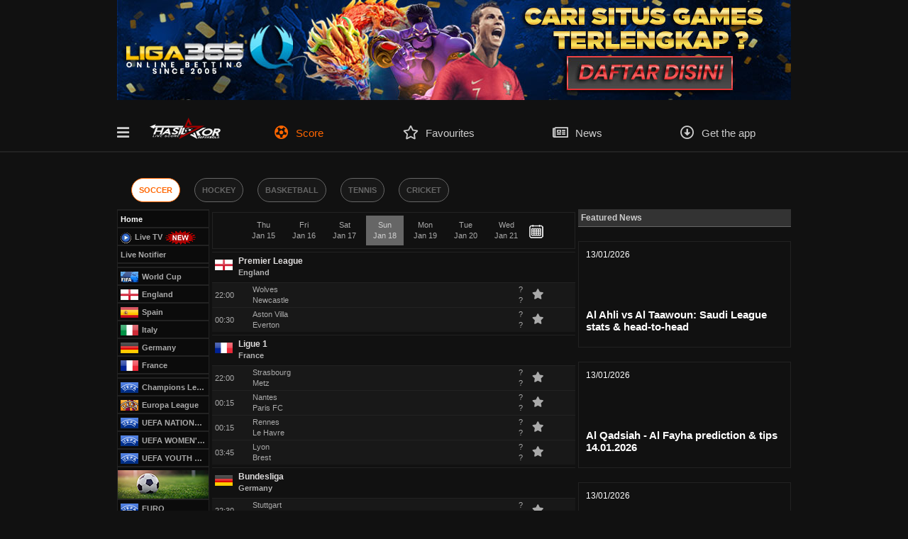

--- FILE ---
content_type: text/html; charset=UTF-8
request_url: https://hasilskor.com/common/league.php
body_size: 963
content:


				
		<link rel="stylesheet" media="screen" href="//hasilskor.com/web2/css/style.dc711127.css?ver=1.2.22">
		<link rel="stylesheet" media="screen" href="//hasilskor.com/web2/css/style.7a2348b2.css">
		
		<div class="r_table-scor">
		

		
				   <div class="item active">
				 <div class="nhl-tab">
				 
					  <div class="league-table">
						  <div class="title row-gray" data-type="header">
						   <div title="Rank" class="color"></div>
						   <div title="Team Name" class="team">Premier League</div>
						   <div title="Played" class="pts">P</div>
						   <div title="Goals Difference" class="pts">GD</div>
						   <div title="Points" class="pts2 tot" data-type="points-title">Pts</div>
						</div>
						
													<div class="row-gray even" data-type="table-row">
							   <div class="tt color dark-blue  item" data-type="primary-color"> <span class="live" data-type="live"></span> <a href="#" data-toggle="tooltip" data-placement="right" title="Promotion - Champions League (League phase: )"><span data-type="rank">1</span></a>   </div>
							   <div class="team" data-type="name">Liverpool</div>
							   <div class="pts" data-type="played">6</div>
							   <div class="pts" data-type="goal-difference">5</div>
							   <div class="pts2 tot" data-type="points">15</div>
							</div>
													<div class="row-gray even" data-type="table-row">
							   <div class="tt color dark-blue  item" data-type="primary-color"> <span class="live" data-type="live"></span> <a href="#" data-toggle="tooltip" data-placement="right" title="Promotion - Champions League (League phase: )"><span data-type="rank">2</span></a>   </div>
							   <div class="team" data-type="name">Arsenal</div>
							   <div class="pts" data-type="played">6</div>
							   <div class="pts" data-type="goal-difference">9</div>
							   <div class="pts2 tot" data-type="points">13</div>
							</div>
													<div class="row-gray even" data-type="table-row">
							   <div class="tt color dark-blue  item" data-type="primary-color"> <span class="live" data-type="live"></span> <a href="#" data-toggle="tooltip" data-placement="right" title="Promotion - Champions League (League phase: )"><span data-type="rank">3</span></a>   </div>
							   <div class="team" data-type="name">Crystal Palace</div>
							   <div class="pts" data-type="played">6</div>
							   <div class="pts" data-type="goal-difference">5</div>
							   <div class="pts2 tot" data-type="points">12</div>
							</div>
													<div class="row-gray even" data-type="table-row">
							   <div class="tt color dark-blue  item" data-type="primary-color"> <span class="live" data-type="live"></span> <a href="#" data-toggle="tooltip" data-placement="right" title="Promotion - Champions League (League phase: )"><span data-type="rank">4</span></a>   </div>
							   <div class="team" data-type="name">Tottenham</div>
							   <div class="pts" data-type="played">6</div>
							   <div class="pts" data-type="goal-difference">7</div>
							   <div class="pts2 tot" data-type="points">11</div>
							</div>
													<div class="row-gray even" data-type="table-row">
							   <div class="tt color dark-yellow  item" data-type="primary-color"> <span class="live" data-type="live"></span> <a href="#" data-toggle="tooltip" data-placement="right" title="Promotion - Europa League (League phase: )"><span data-type="rank">5</span></a>   </div>
							   <div class="team" data-type="name">Sunderland</div>
							   <div class="pts" data-type="played">6</div>
							   <div class="pts" data-type="goal-difference">3</div>
							   <div class="pts2 tot" data-type="points">11</div>
							</div>
													<div class="row-gray even" data-type="table-row">
							   <div class="tt color light-yellow item" data-type="primary-color"> <span class="live" data-type="live"></span> <a href="#" data-toggle="tooltip" data-placement="right" title=""><span data-type="rank">6</span></a>   </div>
							   <div class="team" data-type="name">Bournemouth</div>
							   <div class="pts" data-type="played">6</div>
							   <div class="pts" data-type="goal-difference">1</div>
							   <div class="pts2 tot" data-type="points">11</div>
							</div>
													<div class="row-gray even" data-type="table-row">
							   <div class="tt color nocolor item" data-type="primary-color"> <span class="live" data-type="live"></span> <a href="#" data-toggle="tooltip" data-placement="right" title=""><span data-type="rank">7</span></a>   </div>
							   <div class="team" data-type="name">Manchester City</div>
							   <div class="pts" data-type="played">6</div>
							   <div class="pts" data-type="goal-difference">8</div>
							   <div class="pts2 tot" data-type="points">10</div>
							</div>
													<div class="row-gray even" data-type="table-row">
							   <div class="tt color nocolor item" data-type="primary-color"> <span class="live" data-type="live"></span> <a href="#" data-toggle="tooltip" data-placement="right" title=""><span data-type="rank">8</span></a>   </div>
							   <div class="team" data-type="name">Chelsea</div>
							   <div class="pts" data-type="played">6</div>
							   <div class="pts" data-type="goal-difference">3</div>
							   <div class="pts2 tot" data-type="points">8</div>
							</div>
													<div class="row-gray even" data-type="table-row">
							   <div class="tt color nocolor item" data-type="primary-color"> <span class="live" data-type="live"></span> <a href="#" data-toggle="tooltip" data-placement="right" title=""><span data-type="rank">9</span></a>   </div>
							   <div class="team" data-type="name">Everton</div>
							   <div class="pts" data-type="played">6</div>
							   <div class="pts" data-type="goal-difference">1</div>
							   <div class="pts2 tot" data-type="points">8</div>
							</div>
													<div class="row-gray even" data-type="table-row">
							   <div class="tt color nocolor item" data-type="primary-color"> <span class="live" data-type="live"></span> <a href="#" data-toggle="tooltip" data-placement="right" title=""><span data-type="rank">10</span></a>   </div>
							   <div class="team" data-type="name">Brighton</div>
							   <div class="pts" data-type="played">6</div>
							   <div class="pts" data-type="goal-difference">0</div>
							   <div class="pts2 tot" data-type="points">8</div>
							</div>
													<div class="row-gray even" data-type="table-row">
							   <div class="tt color nocolor item" data-type="primary-color"> <span class="live" data-type="live"></span> <a href="#" data-toggle="tooltip" data-placement="right" title=""><span data-type="rank">11</span></a>   </div>
							   <div class="team" data-type="name">Fulham</div>
							   <div class="pts" data-type="played">6</div>
							   <div class="pts" data-type="goal-difference">-1</div>
							   <div class="pts2 tot" data-type="points">8</div>
							</div>
													<div class="row-gray even" data-type="table-row">
							   <div class="tt color nocolor item" data-type="primary-color"> <span class="live" data-type="live"></span> <a href="#" data-toggle="tooltip" data-placement="right" title=""><span data-type="rank">12</span></a>   </div>
							   <div class="team" data-type="name">Leeds</div>
							   <div class="pts" data-type="played">6</div>
							   <div class="pts" data-type="goal-difference">-3</div>
							   <div class="pts2 tot" data-type="points">8</div>
							</div>
													<div class="row-gray even" data-type="table-row">
							   <div class="tt color nocolor item" data-type="primary-color"> <span class="live" data-type="live"></span> <a href="#" data-toggle="tooltip" data-placement="right" title=""><span data-type="rank">13</span></a>   </div>
							   <div class="team" data-type="name">Brentford</div>
							   <div class="pts" data-type="played">6</div>
							   <div class="pts" data-type="goal-difference">-2</div>
							   <div class="pts2 tot" data-type="points">7</div>
							</div>
													<div class="row-gray even" data-type="table-row">
							   <div class="tt color nocolor item" data-type="primary-color"> <span class="live" data-type="live"></span> <a href="#" data-toggle="tooltip" data-placement="right" title=""><span data-type="rank">14</span></a>   </div>
							   <div class="team" data-type="name">Manchester Utd</div>
							   <div class="pts" data-type="played">6</div>
							   <div class="pts" data-type="goal-difference">-4</div>
							   <div class="pts2 tot" data-type="points">7</div>
							</div>
													<div class="row-gray even" data-type="table-row">
							   <div class="tt color nocolor item" data-type="primary-color"> <span class="live" data-type="live"></span> <a href="#" data-toggle="tooltip" data-placement="right" title=""><span data-type="rank">15</span></a>   </div>
							   <div class="team" data-type="name">Newcastle</div>
							   <div class="pts" data-type="played">6</div>
							   <div class="pts" data-type="goal-difference">-1</div>
							   <div class="pts2 tot" data-type="points">6</div>
							</div>
													<div class="row-gray even" data-type="table-row">
							   <div class="tt color nocolor item" data-type="primary-color"> <span class="live" data-type="live"></span> <a href="#" data-toggle="tooltip" data-placement="right" title=""><span data-type="rank">16</span></a>   </div>
							   <div class="team" data-type="name">Aston Villa</div>
							   <div class="pts" data-type="played">6</div>
							   <div class="pts" data-type="goal-difference">-2</div>
							   <div class="pts2 tot" data-type="points">6</div>
							</div>
													<div class="row-gray even" data-type="table-row">
							   <div class="tt color nocolor item" data-type="primary-color"> <span class="live" data-type="live"></span> <a href="#" data-toggle="tooltip" data-placement="right" title=""><span data-type="rank">17</span></a>   </div>
							   <div class="team" data-type="name">Nottingham</div>
							   <div class="pts" data-type="played">6</div>
							   <div class="pts" data-type="goal-difference">-5</div>
							   <div class="pts2 tot" data-type="points">5</div>
							</div>
													<div class="row-gray even" data-type="table-row">
							   <div class="tt color dark-red item" data-type="primary-color"> <span class="live" data-type="live"></span> <a href="#" data-toggle="tooltip" data-placement="right" title="Relegation - Championship"><span data-type="rank">18</span></a>   </div>
							   <div class="team" data-type="name">Burnley</div>
							   <div class="pts" data-type="played">6</div>
							   <div class="pts" data-type="goal-difference">-7</div>
							   <div class="pts2 tot" data-type="points">4</div>
							</div>
													<div class="row-gray even" data-type="table-row">
							   <div class="tt color dark-red item" data-type="primary-color"> <span class="live" data-type="live"></span> <a href="#" data-toggle="tooltip" data-placement="right" title="Relegation - Championship"><span data-type="rank">19</span></a>   </div>
							   <div class="team" data-type="name">West Ham</div>
							   <div class="pts" data-type="played">6</div>
							   <div class="pts" data-type="goal-difference">-8</div>
							   <div class="pts2 tot" data-type="points">4</div>
							</div>
													<div class="row-gray even" data-type="table-row">
							   <div class="tt color dark-red item" data-type="primary-color"> <span class="live" data-type="live"></span> <a href="#" data-toggle="tooltip" data-placement="right" title="Relegation - Championship"><span data-type="rank">20</span></a>   </div>
							   <div class="team" data-type="name">Wolves</div>
							   <div class="pts" data-type="played">6</div>
							   <div class="pts" data-type="goal-difference">-9</div>
							   <div class="pts2 tot" data-type="points">1</div>
							</div>
						
					</div>
				</div>
			  </div>
				
		
		
		
		
		
		
		
				
		</div>
		
		
		
		
		
		
		<script defer src="https://static.cloudflareinsights.com/beacon.min.js/vcd15cbe7772f49c399c6a5babf22c1241717689176015" integrity="sha512-ZpsOmlRQV6y907TI0dKBHq9Md29nnaEIPlkf84rnaERnq6zvWvPUqr2ft8M1aS28oN72PdrCzSjY4U6VaAw1EQ==" data-cf-beacon='{"version":"2024.11.0","token":"9c171fb904904a3889d2524beaaa3fd4","r":1,"server_timing":{"name":{"cfCacheStatus":true,"cfEdge":true,"cfExtPri":true,"cfL4":true,"cfOrigin":true,"cfSpeedBrain":true},"location_startswith":null}}' crossorigin="anonymous"></script>


--- FILE ---
content_type: text/css
request_url: https://hasilskor.com//web2/css/style.7a2348b2.css
body_size: 25490
content:
.clear,
.clear:after,
.match-row,
.match-row:after,
.row,
.row-gray,
.row-gray .row-wrapper,
.row-gray .row-wrapper:after,
.row-gray:after,
.row:after {
	clear: both
}

.main-banner>a,
a,
button:focus,
input[type=radio]:focus {
	outline: 0
}

.date-bar,
.players-row,
.pp table {
	table-layout: fixed
}

.cal a,
.settings-box label,
.social-box .disabled img,
.social-box .switch,
a.blue:hover,
button {
	cursor: pointer
}

.pp table,
.table-default {
	border-collapse: collapse
}

body,
br,
fieldset,
form,
h1,
h2,
html,
img,
li,
p,
th,
ul {
	padding: 0;
	margin: 0;
	list-style: none;
	font-weight: 400;
	border: 0
}

.p5,
h2 {
	padding: 4px
}

html {
	background-color: #111
}

body {
	font-family: Tahoma, Arial, Sans-serif;
	font-size: 11px;
	color: #555;
	background: #111;
}

a {
	text-decoration: none;
	color: #000
}

.back a:hover,
.more-info a:hover,
a.blue:hover {
	text-decoration: underline
}

a:hover {
	color: #ccc;
	text-decoration: none;
}

a.blue,
a.blue:hover {
	color: #00f
}

.back,
h2 {
	color: #ccc
}

.b {
	font-weight: 700
}

fieldset,
h2,
h3,
th {
	font-size: 12px
}

h1 {
	font: 700 12px Tahoma, Arial, Sans-serif
}

.more-menu,
.nav a,
.scored,
h2,
tr.menu th {
	font-weight: 700
}

h2 {
	background: #333
}

.left {
	float: left
}

.right {
	float: right
}

.clear:after,
.clear:before,
.match-row:after,
.match-row:before,
.row-gray .row-wrapper:after,
.row-gray .row-wrapper:before,
.row-gray:after,
.row-gray:before,
.row:after,
.row:before {
	content: "";
	display: table
}

.tright {
	text-align: right!important
}

.tleft {
	text-align: left!important
}

.tcenter {
	text-align: center!important
}

.bcenter {
	margin: auto
}

.hidden {
	display: none!important
}

.ml5 {
	margin-left: 5px
}

.mn {
	margin: 0!important
}

.mbn {
	margin-bottom: 0!important
}

.mtn {
	margin-top: 0!important
}

.mrn {
	margin-right: 0!important
}

.mln {
	margin-left: 0!important
}

.mr {
	margin-right: 10px
}

.ml {
	margin-left: 10px
}

.mt {
	margin-top: 10px
}

.mt1 {
	margin-top: 1px
}

.mt20 {
	margin-top: 20px
}

.mb20 {
	margin-bottom: 20px
}

.mt30 {
	margin-top: 30px
}

.bn {
	border: none!important
}

.bb {
	border-bottom: solid 1px #666!important
}

.bt {
	border-top: solid 1px #666!important
}

.br {
	border-right: solid 1px #666!important
}

.brn {
	border-right: none!important
}

.bbn {
	border-bottom: none!important
}

.btn {
	border-top: none!important
}

.pb {
	padding-bottom: 10px
}

.pr {
	padding-right: 10px!important
}

.pr13 {
	padding-right: 13px!important
}

.pn {
	padding: 0!important
}

.pln {
	padding-left: 0!important
}

.prn {
	padding-right: 0!important
}

.mt4 {
	margin-top: 4px
}

.mb4 {
	margin-bottom: 4px
}

.ml4 {
	margin-left: 4px
}

.mr4 {
	margin-right: 4px
}

.mr15 {
	margin-right: 15px
}

.ml20 {
	margin-left: 20px
}

.pt4 {
	padding-top: 4px!important
}

.pr4 {
	padding-right: 4px!important
}

.pb4 {
	padding-bottom: 4px!important
}

.pl4 {
	padding-left: 4px!important
}

.pbn {
	padding-bottom: 0
}

.p10 {
	padding: 10px!important
}

.fs11 {
	font-size: 11px!important
}

.back {
	text-align: right;
	font-size: 12px
}

.back a {
	color: #fc6
}

.back a:hover {
	color: #fff
}

td.space {
	background: #000!important;
	border: none!important;
	padding: 0!important
}

td.space span {
	border-top: solid 1px #666;
	border-bottom: solid 1px #666;
	display: block;
	margin: 10px 0 6px;
	height: 1px;
	line-height: 1px
}

iframe {
	border: 0;
	overflow: hidden
}

.sm {
	font-size: 11px!important
}

.bh th {
	background: #333!important;
	color: #aaa!important
}

.ln36 {
	line-height: 36px
}

.gray {
	color: #666!important
}

.assists-link,
.orange {
	color: #fc6
}

.orange.selected {
	color: #fff
}

.visible-inline-xxs,
.visible-xs,
.visible-xxs {
	display: none
}


.visible-md,
.visible-sm {
	display: block
}

.hidden-md {
	display: none
}

.hidden-sm {
	display: none!important
}

.highlight {
	background-color: #FDF5CA!important
}

.min-short.highlight:before,
.min.highlight:before {
	position: absolute;
	content: '';
	width: 4px;
	height: 18px;
	display: block;
	left: 0;
	background: #FDF5CA;
	top: 0
}

.tennis-double .min-short.highlight:before {
	height: 36px
}

.well {
	border: 1px solid #666;
	padding: 10px;
	margin: 4px;
	border-radius: 4px;
	background: #222
}

ol.ss {
	list-style-type: none;
	counter-reset: item;
	margin: 0;
	padding: 0
}

ol.ss>li {
	display: table;
	counter-increment: item;
	margin-bottom: .6em
}

ol.ss>li:before {
	content: counters(item, ".") ". ";
	display: table-cell;
	padding-right: .6em
}

.more-info div,
.more-info section,
.more-info:after {
	display: inline-block
}

ol.ss li ol>li {
	margin: 0
}

ol.ss li ol>li:before {
	content: counters(item, ".") " "
}

@-ms-viewport {
	width: device-width
}

.banner-footer>div {
	overflow: hidden;
	margin: 0 auto;
	position: fixed;
	text-align: center;
	z-index: 100
}

.more-info {
	text-align: justify;
	height: 15px;
	background: #cfcfcf;
	padding: 4px 8px;
	color: #000
}

.more-info a {
	color: #00f
}

.more-info .orange,
.more-menu {
	color: #000
}

.more-info:after {
	content: '';
	width: 100%
}

.more-menu {
	background: #dfdfdf;
	border-bottom: solid 1px #666;
	height: 13px
}

.more-menu .disabled {
	color: #ccc
}

.league-cricket,
.league-wc {
	color: #000;
	border-collapse: collapse;
	width: 100%;
	margin-top: 4px;
	background: #dfdfdf
}

.league-cricket .league a,
.league-wc th a {
	color: #ccc;
	text-decoration: underline
}

.league-cricket .league a:hover,
.league-wc th a:hover {
	color: #fff
}

th .date,
th .league {
	display: block;
	height: 18px;
	line-height: 18px
}

th .league {
	margin-left: 4px;
	float: left
}

th .date {
	margin-right: 4px;
	font-size: 11px;
	float: right
}

tr.menu th {
	color: #666;
	text-align: center;
	font-size: 11px
}

tr.menu th a:hover {
	color: #fff;
	text-decoration: none
}

.label {
	display: inline-block;
	width: 12px;
	height: 12px;
	margin: 0 9px 0 5px;
	border-radius: 3px;
	border: 1px solid #666;
	vertical-align: sub
}

.label-row {
	line-height: 22px;
	padding-left: 30px;
	text-indent: -30px
}

.settings-box {
	width: 100%;
	position: absolute;
	right: 0;
	top: 24px;
	border-bottom: 1px solid #666
}

.settings-box .row {
	padding: 10px 4px
}

input[type=radio] {
	vertical-align: top;
	cursor: pointer
}

.right-bar .league-table-container {
	position: relative;
	overflow: hidden
}

.hidden-desktop {
	display: none
}

.provider-bullet {
	position: absolute;
	right: 28px;
	top: 1px;
	background: #f60;
	border-radius: 50%;
	width: 16px;
	height: 16px;
	text-align: center;
	color: #fff;
	font-size: 9px;
	line-height: 16px
}

.provider-bullet.mapped {
	width: 14px;
	height: 14px;
	line-height: 14px;
	border: 1px solid #f60;
	color: #f60;
	background: 0 0
}

.provider-bullet.provider1 {
	background: #00356E
}

.provider-bullet.provider1.mapped {
	color: #00356E;
	border-color: #00356E;
	background: 0 0
}

.provider-bullet.provider2 {
	background: #0052AA
}

.provider-bullet.provider2.mapped {
	color: #0052AA;
	border-color: #0052AA;
	background: 0 0
}

.provider-bullet.provider3 {
	background: #6E6200
}

.provider-bullet.provider3.mapped {
	color: #6E6200;
	border-color: #6E6200;
	background: 0 0
}

.provider-bullet.provider4 {
	background: #006400
}

.provider-bullet.provider4.mapped {
	color: #006400;
	border-color: #006400;
	background: 0 0
}

.provider-bullet.provider5 {
	background: #640064
}

.provider-bullet.provider5.mapped {
	color: #640064;
	border-color: #640064;
	background: 0 0
}

.provider-bullet.provider6 {
	background: #006E6E
}

.provider-bullet.provider6.mapped {

	color: #006E6E;
	border-color: #006E6E;
	background: 0 0
}

.provider-bullet.provider7 {
	background: #6E0000
}

.provider-bullet.provider7.mapped {
	color: #6E0000;
	border-color: #6E0000;
	background: 0 0
}

.main-banner,
.nav {
	/* border-bottom: solid 1px #666 */
}

.footer-switch,
footer {
	border-top: solid 1px #666
}

@media (max-width:800px) {
	.provider-bullet {
		display: none
	}
}

.min-short .provider-bullet {
	position: relative;
	right: initial;
	display: inline-block
}

@media (max-width:800px) {
	.visible-md {
		display: none
	}
	.hidden-desktop,
	.hidden-md {
		display: block
	}
	.mob .hidden-xs {
		display: none
	}
	.mob .visible-xs {
		display: block
	}
	.mob .hidden-sm {
		display: block!important
	}
	.tagline {
		width: 340px;
		height: 68px
	}
	.mob .back {
		margin: 5px
	}
	.mob .back span {
		display: none
	}
	.mob .back a {
		background: #fc6;
		padding: 1px 8px 3px;
		font-weight: 700;
		color: #111!important;
		border-radius: 4px
	}
	.mob .more-info .orange {
		color: #ffae00!important
	}
	.mob .more-info {
		background: #333;
		color: #ccc
	}
	.mob .more-info section {
		display: block;
		height: 18px
	}
	.mob .more-info2 {
		height: auto;
		text-align: right
	}
	.mob .more-info2:after {
		display: none
	}
	.mob .more-menu {
		font-size: 10px
	}
	.mob .more-menu a {
		color: #ccc;
		text-decoration: underline
	}
	.mob .more-menu .disabled {
		color: #666
	}
}

.main-banner img,
.nav {
	width: 100%
}

@media (max-width:480px) {
	.hidden-xxs {
		display: none
	}
	.visible-xxs {
		display: block
	}
	.visible-inline-xxs {
		display: inline
	}
	.visible-inline-block-xxs {
		display: inline-block
	}
}

@media (max-width:468px) {
	.popup .hidden-xs {
		display: none
	}
	.popup .hidden-sm {
		display: block!important
	}
}

.main-banner {
	height: 90px
}

.nav {
	color: #ccc;
	background: #111;
	display: table;
	width: 950px;
    margin: 0 auto;
}

.nav ul {
	display: table-row
}

.nav li {
	display: table-cell;
	text-align: center;
	cursor: pointer;
}

.nav li.first a {
	/* border-left: none; */
}

.nav li:last-child a {
	/* border-right: none; */
}

.nav a, .nav button {
	line-height: 20px;
	/* height: 20px; */
	color: #666;
	display: block;
	/* border-right: solid 1px #000; */
	/* border-left: solid 1px #666 */
	border: solid 1px #666;
	font-size:11px;
}

.nav a.selected,
.nav a:hover,
.nav button.selected,
.nav button:hover {
	color: #f60;
    background: #ffff;
    border-color: #f60!important;
}


.top-nav .selected{
	color: #f60;
}

.nav a .icon-info {
	display: inline-block;
	width: 10px;
	top: 2px;
	height: 14px;
	position: relative
}

.nav .timezone {
	padding: 10px;
	border-bottom: solid 1px #444;
	background: #333
}

.nav .timezone span {
	margin-left: 10px
}

@media (max-width:800px) {
	
	hr{
		display:none;
	}
	
	.mob .nav ul {
		overflow-y: hidden;
		overflow-x: scroll;
	}
	/* .mob .nav { */
		/* border-bottom: none; */
		/* background: #111; */
		/* padding-bottom: 100px */
	/* } */
	/* .mob .nav li, */
	/* .mob .nav ul { */
		/* display: block; */
		/* width: auto; */
		/* float: none!important; */
	/* } */
	/* .mob .nav a { */
		/* font-size: 13px; */
		/* border-bottom: solid 1px #444; */
		/* padding: 10px; */
		/* border-left: none; */
		/* border-right: none; */
		/* color: #ccc; */
		/* width: 100%; */
	/* } */
	.mob .nav a.selected,
	.mob .nav a:hover {
		color: #FFAE00!important
	}
	/* .mob .nav-footer { */
		/* position: inherit; */
		/* top:100px; */
		/* box-sizing: border-box; */
		/* border-bottom: solid 1px #666; */
		/* width: 100%; */
		/* z-index: 100; */
		/* background: #111; */
		/* font-size: 9px; */
		/* table-layout: fixed */
	/* } */
	.nav-footer.allpagesmenu.clear.hidden-sm{
		top:0px;
	}
	.right-bar {
		display: block;
		margin: 0 50px;
	}
	.mob .nav-footer.hidden-sm {
		display: table!important
	}
	.mob .nav-footer:after,
	.mob .nav-footer:before {
		content: none
	}
	.mob .nav-footer .item {
		display: table-cell;
		vertical-align: middle
	}
	.mob .nav-footer .item svg {
		display: inline-block;
		stroke-width: 0;
		fill: #ccc;
		width: 24px;
		height: 24px
	}
	.mob .nav-footer .item span {
		display: block;
		color: #ccc
	}
	.mob .nav-footer .item .active span,
	.mob .nav-footer .item .active svg,
	.mob .nav-footer .item:hover span,
	.mob .nav-footer .item:hover svg {
		color: #ffae00;
		fill: #ffae00
	}
	.mob .nav-footer .item .menu-icon,
	.mob .nav-footer .item a {
		/* height: 50px; */
		height: 45px;
		padding: 8px 0 2px;
		text-align: center;
		display: block;
		position: relative
	}
	.mob .nav-footer .item .logo {
		height: 25px;
		margin-top: 5px
	}
	.mob .nav-footer .item .menu-icon.menu-icon-new span:after {
		position: absolute;
		content: '!';
		width: 12px;
		height: 12px;
		line-height: 12px;
		vertical-align: middle;
		background: #f60;
		color: #000;
		right: -14px;
		top: -23px;
		font-weight: 700;
		text-align: center;
		border-radius: 50%
	}
	.mob footer {
		text-align: center
	}
	.mob footer .copy,
	.mob footer .keywords {
		float: none
	}
}

.tab2:after,
footer .links .item:after {
	content: ''
}

footer {
	background: #111;
	padding: 10px
}

footer .info,
footer .links {
	padding: 5px 0;
	text-align: center
}

footer .info {
	color: #ccc
}

footer .info h2 {
	background: 0 0;
	font-weight: 400
}

footer .info a {
	color: #ccc;
	text-decoration: underline
}

footer .links a {
	color: #555!important
}

footer .links .item {
	position: relative;
	margin: 0 5px
}

footer .links .item:after {
	position: absolute;
	width: 1px;
	height: 10px;
	right: -8px;
	top: 2px;
	background: #555
}

.footer-switch,
.inc,
.left-bar li,
.wrapper {
	position: relative
}

footer .links .item:last-child:after {
	display: none
}

.footer-switch {
	text-align: center
}

.footer-switch a {
	color: #ccc;
	padding: 10px 0;
	display: inline-block
}

@media (max-width:800px) {
	.mob .flag {
		display: inline-block;
		width: 25px;
		height: 15px;
		margin-right: 5px;
		top: 4px;
		position: relative
	}
	.mob.tennis .flag {
		background-position: 0 -1995px
	}
	.mob.basketball .flag {
		background-position: 0 -2055px
	}
	.mob.hockey .flag {
		background-position: 0 -1965px
	}
	.mob.cricket .flag {
		background-position: 0 -2040px
	}
	.adriatic {
		background-position: 0 0!important
	}
	.africa {
		background-position: 0 -15px!important
	}
	.algeria {
		background-position: 0 -30px!important
	}
	.argentina {
		background-position: 0 -45px!important
	}
	.armenia {
		background-position: 0 -60px!important
	}
	.asia {
		background-position: 0 -75px!important
	}
	.asian-cup {
		background-position: 0 -1845px!important
	}
	.australia {
		background-position: 0 -90px!important
	}
	.austria {
		background-position: 0 -105px!important
	}
	.azerbaijan {
		background-position: 0 -120px!important
	}
	.baltic {
		background-position: 0 -135px!important
	}
	.belarus {
		background-position: 0 -150px!important
	}
	.belgium {
		background-position: 0 -165px!important
	}
	.bolivia {
		background-position: 0 -180px!important
	}
	.bosnia,
	.bosnia-herzegovina {
		background-position: 0 -195px!important
	}
	.brazil {
		background-position: 0 -210px!important
	}
	.britain,
	.great-britain {
		background-position: 0 -225px!important
	}
	.bulgaria {
		background-position: 0 -240px!important
	}
	.chile {
		background-position: 0 -255px!important
	}
	.china {
		background-position: 0 -270px!important
	}
	.colombia {
		background-position: 0 -285px!important
	}
	.concacaf {
		background-position: 0 -300px!important
	}
	.confederation,
	.world-cup-u17 {
		background-position: 0 -315px!important
	}
	.costa-rica,
	.costarica {
		background-position: 0 -330px!important
	}
	.croatia {
		background-position: 0 -345px!important
	}
	.cyprus {
		background-position: 0 -360px!important
	}
	.czech-republic,
	.repubblica-ceca {
		background-position: 0 -375px!important
	}
	.denmark {
		background-position: 0 -390px!important
	}
	.ecuador {
		background-position: 0 -405px!important
	}
	.egypt {
		background-position: 0 -420px!important
	}
	.el-salvador,
	.elsalvador {
		background-position: 0 -435px!important
	}
	.england {
		background-position: 0 -465px!important
	}
	.estonia {
		background-position: 0 -480px!important
	}
	.europe {
		background-position: 0 -510px!important
	}
	.finland {
		background-position: 0 -525px!important
	}
	.france,
	.martinique {
		background-position: 0 -540px!important
	}
	.georgia {
		background-position: 0 -555px!important
	}
	.germany {
		background-position: 0 -570px!important
	}
	.greece {
		background-position: 0 -585px!important
	}
	.guatemala {
		background-position: 0 -600px!important
	}
	.holland,
	.netherlands {
		background-position: 0 -615px!important
	}
	.honduras {
		background-position: 0 -630px!important
	}
	.hungary {
		background-position: 0 -645px!important
	}
	.iceland {
		background-position: 0 -660px!important
	}
	.international {
		background-position: 0 -675px!important
	}
	.basketball .international {
		background-position: 0 -2025px!important
	}
	.hockey .international,
	.hockey .world-cup {
		background-position: 0 -2010px!important
	}
	.iran {
		background-position: 0 -690px!important
	}
	.ireland {
		background-position: 0 -705px!important
	}
	.israel {
		background-position: 0 -720px!important
	}
	.italy {
		background-position: 0 -735px!important
	}
	.japan {
		background-position: 0 -750px!important
	}
	.kazakhstan {
		background-position: 0 -765px!important
	}
	.korea {
		background-position: 0 -780px!important
	}
	.kuwait {
		background-position: 0 -795px!important
	}
	.latvia {
		background-position: 0 -810px!important
	}
	.lithuania {
		background-position: 0 -825px!important
	}
	.m {
		background-position: 0 -840px!important
	}
	.macedonia {
		background-position: 0 -855px!important
	}
	.mexico {
		background-position: 0 -870px!important
	}
	.mm {
		background-position: 0 -885px!important
	}
	.moldova {
		background-position: 0 -900px!important
	}
	.montenegro {
		background-position: 0 -915px!important
	}
	.morocco {
		background-position: 0 -930px!important
	}
	.mw {
		background-position: 0 -945px!important
	}
	.nba {
		background-position: 0 -960px!important
	}
	.ncaa {
		background-position: 0 -975px!important
	}
	.nhl {
		background-position: 0 -990px!important
	}
	.norway {
		background-position: 0 -1005px!important
	}
	.oceania {
		background-position: 0 -1020px!important
	}
	.paraguay {
		background-position: 0 -1035px!important
	}
	.peru {
		background-position: 0 -1050px!important
	}
	.poland {
		background-position: 0 -1065px!important
	}
	.portugal {
		background-position: 0 -1080px!important
	}
	.romania {
		background-position: 0 -1095px!important
	}
	.russia {
		background-position: 0 -1110px!important
	}
	.scotland {
		background-position: 0 -1125px!important
	}
	.serbia {
		background-position: 0 -1140px!important
	}
	.singapore {
		background-position: 0 -1155px!important
	}
	.slovakia {
		background-position: 0 -1170px!important
	}
	.slovenia {
		background-position: 0 -1185px!important
	}
	.south-africa,
	.south_africa,
	.sud-africa {
		background-position: 0 -1200px!important
	}
	.south-america {
		background-position: 0 -1215px!important
	}
	.south-corea,
	.south-korea {
		background-position: 0 -780px!important
	}
	.spain {
		background-position: 0 -1230px!important
	}
	.sweden {
		background-position: 0 -1245px!important
	}
	.switzerland {
		background-position: 0 -1260px!important
	}
	.thailand {
		background-position: 0 -1275px!important
	}
	.tunisia {
		background-position: 0 -1290px!important
	}
	.turkey {
		background-position: 0 -1305px!important
	}
	.u20_worldcup,
	.world-cup-u20 {
		background-position: 0 -315px!important
	}
	.u21_euro {
		background-position: 0 -1335px!important
	}
	.ukraine {
		background-position: 0 -1350px!important
	}
	.uruguay {
		background-position: 0 -1365px!important
	}
	.usa {
		background-position: 0 -1380px!important
	}
	.venezuela {
		background-position: 0 -1395px!important
	}
	.vietnam {
		background-position: 0 -1410px!important
	}
	.w {
		background-position: 0 -1425px!important
	}
	.wales {
		background-position: 0 -1440px!important
	}
	.wm {
		background-position: 0 -1455px!important
	}
	.wnba {
		background-position: 0 -1470px!important
	}
	.worldcup {
		background-position: 0 -1485px!important
	}
	.ww {
		background-position: 0 -1500px!important
	}
	.champions-league,
	.euro,
	.euro-2012,
	.euro-under-17,
	.euro-under-19,
	.euro-under-21,
	.euro-women,
	.eurocups,
	.european-cups,
	.eurou19,
	.u17_euro,
	.uefachampionsleague {
		background-position: 0 -495px!important
	}
	.euro {
		background-position: -25px -1590px!important
	}
	.live {
		background-position: 0 -1515px!important
	}
	.home {
		background-position: 0 -1530px!important
	}
	.intl {
		background-position: -25px -570px!important
	}
	.more {
		background-position: 0 -1560px!important
	}
	.europa-league,
	.uefaeuropaleague {
		background-position: 0 -1590px!important
	}
	.canada {
		background-position: 0 -1875px!important
	}
	.india {
		background-position: 0 -1785px!important
	}
	.new-caledonia {
		background-position: 0 -1935px!important
	}
	.new-zealand,
	.new_zealand {
		background-position: 0 -1770px!important
	}
	.qatar {
		background-position: 0 -1890px!important
	}
	.san-marino {
		background-position: 0 -1905px!important
	}
	.uzbekistan {
		background-position: 0 -1920px!important
	}
	.wimbledon {
		background-position: 0 -2085px!important
	}
	.australian-open {
		background-position: 0 -2100px!important
	}
	.roland-garros {
		background-position: 0 -2115px!important
	}
	.us-open {
		background-position: 0 -2130px!important
	}
	.davis-cup {
		background-position: 0 -2145px!important
	}
	.fed-cup {
		background-position: 0 -2160px!important
	}
	.hopman-cup {
		background-position: 0 -2175px!important
	}
	.atp-1000-masters {
		background-position: 0 -2190px!important
	}
	.atp-500 {
		background-position: 0 -2205px!important
	}
	.atp-250 {
		background-position: 0 -2220px!important
	}
	.wta,
	.wta-challenger {
		background-position: 0 -2235px!important
	}
	.atp-challenger {
		background-position: 0 -2250px!important
	}
	.atp-world-finals {
		background-position: 0 -2265px!important
	}
	.euro-cup {
		background-position: 0 -2280px!important
	}
	.euro-league {
		background-position: 0 -2295px!important
	}
	.n-ireland,
	.northern-ireland {
		background-position: -25px -1575px!important
	}
	.albania {
		background-position: 0 -2325px!important
	}
	.b-world-championship,
	.b-world-championship-u-20,
	.hockey .champions-league,
	.hockey .world-championship,
	.world-championship-u-18,
	.world-championship-u-20 {
		background-position: 0 -2340px!important
	}
	.malta {
		background-position: 0 -2355px!important
	}
	.korea-republic {
		background-position: 0 -2370px!important
	}
	.faroe-islands {
		background-position: 0 -2385px!important
	}
	.luxembourg {
		background-position: 0 -2400px!important
	}
	.oman {
		background-position: 0 -2415px!important
	}
	.saudi-arabia {
		background-position: 0 -2430px!important
	}
	.uae,
	.united-arab-emirates {
		background-position: 0 -2445px!important
	}
	.world-team-cup {
		background-position: 0 -2460px!important
	}
	.copa-america {
		background-position: 0 -2490px!important
	}
	.world-cup-2014 {
		background-position: 0 -2505px!important
	}
	.world-cup {
		background-position: -25px -1605px!important
	}
	.world-cup-women {
		background-position: 0 -2520px!important
	}
	.world-championship-u19,
	.world-championship-u19-women {
		background-position: 0 -2535px!important
	}
	.basketball .world-cup,
	.euro-champ-women-u20,
	.euro-u18,
	.euro-u18-women,
	.euro-u20,
	.eurobasket,
	.eurochallenge {
		background-position: 0 -2550px!important
	}
	.olympic-games,
	.olympics-men,
	.summer-olympics-2012,
	.summer-olympics-2012-women {
		background-position: 0 -2580px!important
	}
	.kenya {
		background-position: 0 -2565px!important
	}
	.nigeria {
		background-position: 0 -2595px!important
	}
	.senegal {
		background-position: 0 -2610px!important
	}
	.guinea {
		background-position: 0 -2625px!important
	}
	.yemen {
		background-position: 0 -2640px!important
	}
	.cameroon {
		background-position: 0 -2655px!important
	}
	.sudan {
		background-position: 0 -2670px!important
	}
	.mali {
		background-position: 0 -2685px!important
	}
	.togo {
		background-position: 0 -2700px!important
	}
	.botswana {
		background-position: 0 -2715px!important
	}
	.cape-verde {
		background-position: 0 -2730px!important
	}
	.ivory-coast {
		background-position: 0 -2745px!important
	}
	.burkina-faso {
		background-position: 0 -2760px!important
	}
	.taiwan {
		background-position: 0 -2775px!important
	}
	.gambia {
		background-position: 0 -2790px!important
	}
	.angola {
		background-position: 0 -2805px!important
	}
	.congo {
		background-position: 0 -2820px!important
	}
	.dr-congo {
		background-position: 0 -2835px!important
	}
	.fiji {
		background-position: 0 -2850px!important
	}
	.barbados {
		background-position: 0 -2865px!important
	}
	.grenada {
		background-position: 0 -2880px!important
	}
	.puerto-rico {
		background-position: 0 -2895px!important
	}
	.zambia {
		background-position: 0 -2910px!important
	}
	.sierra-leone {
		background-position: 0 -2925px!important
	}
	.zimbabwe {
		background-position: 0 -2940px!important
	}
	.mozambique {
		background-position: 0 -2955px!important
	}
	.malaysia {
		background-position: 0 -2970px!important
	}
	.haiti {
		background-position: 0 -2985px!important
	}
	.jordan {
		background-position: -25px 0!important
	}
	.uganda {
		background-position: -25px -15px!important
	}
	.hong-kong {
		background-position: -25px -30px!important
	}
	.malawi {
		background-position: -25px -45px!important
	}
	.nicaragua {
		background-position: -25px -60px!important
	}
	.panama {
		background-position: -25px -75px!important
	}
	.indonesia {
		background-position: -25px -90px!important
	}
	.andorra {
		background-position: -25px -105px!important
	}
	.iraq {
		background-position: -25px -120px!important
	}
	.ghana {
		background-position: -25px -135px!important
	}
	.pakistan {
		background-position: -25px -150px!important
	}
	.bermuda {
		background-position: -25px -165px!important
	}
	.guadeloupe {
		background-position: -25px -180px!important
	}
	.jamaica {
		background-position: -25px -195px!important
	}
	.trinidad-and-tobago {
		background-position: -25px -210px!important
	}
	.bahrain {
		background-position: -25px -225px!important
	}
	.lebanon {
		background-position: -25px -240px!important
	}
	.palestine {
		background-position: -25px -255px!important
	}
	.vanuatu {
		background-position: -25px -270px!important
	}
	.namibia {
		background-position: -25px -285px!important
	}
	.rwanda {
		background-position: -25px -300px!important
	}
	.tanzania {
		background-position: -25px -315px!important
	}
	.antigua-and-barbuda {
		background-position: -25px -330px!important
	}
	.cuba {
		background-position: -25px -345px!important
	}
	.tahiti {
		background-position: -25px -360px!important
	}
	.lesotho {
		background-position: -25px -375px!important
	}
	.madagascar {
		background-position: -25px -390px!important
	}
	.mauritius {
		background-position: -25px -405px!important
	}
	.swaziland {
		background-position: -25px -420px!important
	}
	.gabon {
		background-position: -25px -435px!important
	}
	.saint-kitts-and-nevis {
		background-position: -25px -450px!important
	}
	.solomon-islands {
		background-position: -25px -465px!important
	}
	.benin {
		background-position: -25px -480px!important
	}
	.united-league {
		background-position: -25px -510px!important
	}
	.european-trophy {
		background-position: -25px -525px!important
	}
	.world-championship {
		background-position: -25px -495px!important
	}
	.africa-cup-of-nations {
		background-position: -25px -540px!important
	}
	.syria {
		background-position: -25px -555px!important
	}
	.central-african-republic {
		background-position: -25px -585px!important
	}
	.equatorial-guinea {
		background-position: -25px -600px!important
	}
	.ethiopia {
		background-position: -25px -615px!important
	}
	.guyana {
		background-position: -25px -630px!important
	}
	.liberia {
		background-position: -25px -645px!important
	}
	.libya {
		background-position: -25px -660px!important
	}
	.niger {
		background-position: -25px -675px!important
	}
	.papua-new-guinea {
		background-position: -25px -690px!important
	}
	.samoa {
		background-position: -25px -705px!important
	}
	.confederations-cup {
		background-position: -25px -720px!important
	}
	.bangladesh {
		background-position: -25px -870px!important
	}
	.philippines {
		background-position: -25px -900px!important
	}
	.gibraltar {
		background-position: -25px -1440px!important
	}
	.liechtenstein {
		background-position: -25px -1485px!important
	}
	.khl {
		background-position: -25px -1425px!important
	}
	.kosovo {
		background-position: -25px -1620px!important
	}
	.wc_t20 {
		background-position: 0 -1620px!important
	}
	.wc_odi {
		background-position: 0 -1635px!important
	}
	.wc_t20_f {
		background-position: 0 -1650px!important
	}
	.wc_odi_f {
		background-position: 0 -1665px!important
	}
	.intl_t20 {
		background-position: 0 -1680px!important
	}
	.intl_odi {
		background-position: 0 -1695px!important
	}
	.intl_test {
		background-position: 0 -1710px!important
	}
	.icc_champ {
		background-position: 0 -1725px!important
	}
	.asia_cup {
		background-position: 0 -1740px!important
	}
	.cl_t20 {
		background-position: 0 -1755px!important
	}
	.west_indies {
		background-position: 0 -1830px!important
	}
}

.inc {
	width: 12px;
	height: 12px;
	top: 1px
}

.icon-warning {
	fill: #555
}

.icon-facebook {
	fill: #3B5998
}

.icon-twitter {
	fill: #1DA1F2
}

.icon-info {
	width: 16px;
	height: 16px;
	fill: #f60
}

.cricket-bat {
	fill: #907563;
	width: 11px;
	height: 11px
}

.cricket-ball {
	fill: #DD3E3E;
	width: 11px;
	height: 11px
}

.right-bar .table *,
.right-bar .table :after,
.right-bar .table :before {
	box-sizing: border-box
}

.col-1,
.col-10,
.col-11,
.col-12,
.col-2,
.col-2-4,
.col-3,
.col-4,
.col-5,
.col-6,
.col-7,
.col-8,
.col-9 {
	position: relative;
	min-height: 1px;
	padding-left: 0;
	padding-right: 0;
	float: left
}

.col-12 {
	float: none;
	width: 100%
}

.col-11 {
	width: 91.66666667%
}

.col-10 {
	width: 83.33333333%
}

.col-9 {
	width: 75%
}

.col-8 {
	width: 66.66666667%
}

.col-7 {
	width: 58.33333333%
}

.col-6 {
	width: 50%
}

.col-5 {
	width: 41.66666667%
}

.col-4 {
	width: 33.33333333%
}

.col-3 {
	width: 25%
}

.col-2 {
	width: 16.66666667%
}

.col-1 {
	width: 8.33333333%
}

.col-offset-6 {
	margin-left: 50%
}

.col-offset-4 {
	margin-left: 33.33333333%
}

.col-offset-3 {
	margin-left: 25%
}

.col-offset-1 {
	margin-left: 8.33333333%
}

.top-add {
	margin:0px auto;
	text-align: center;
	height: 90px
}

.wrapper {
	/* border: 1px solid #666; */
	border: none;
	width: 950px;
	margin: 0 auto 40px
}

.left-bar {
	flex: 0 0 130px;
	width: 130px;
	/* padding-top: 4px; */
	padding-top: 0px;
	float: left;
	border-right: solid 1px #222;
	border-left: solid 1px #222;
	box-sizing: border-box;
	background-color: #0b0b0b;
}

.left-bar li svg {
	display: none
}

.left-bar .new {
	position: absolute;
	right: 2px;
	top: 4px
}

.left-bar .buttons {
	margin-bottom: 4px;
	border-bottom: solid 1px #222;
	border-top: solid 1px #222;
}

.left-bar .buttons a {
	padding: 0 4px;
	height: 25px;
	line-height: 25px;
	font-weight: 700;
	display: block;
	color: #aaa;
	overflow: hidden;
	white-space: nowrap;
	text-overflow: ellipsis;
	position: relative;
	border-bottom: 1px solid #222;
	border-top: 1px solid #222;
}

.left-bar .buttons a.cat .arrow {
	display: none;
	position: absolute;
	top: 10px;
	width: 20px;
	height: 20px;
	fill: #555;
	right: 10px
}

.left-bar .buttons a.selected,
.left-bar .buttons a:hover {
	color: #fff!important
}

.left-bar .buttons ul {
	border: 0;
	margin-bottom: 0
}

.left-bar .buttons ul a {
	background-color: #555;
	border-bottom: 0;
	border-top: 0;
	font-weight: 400
}

.modal .close,
.tab2,
button {
	font-weight: 700
}

.left-bar .buttons ul ul a {

	background-color: #777
}

.new {
	padding: 0 3px!important;
	border-radius: 4px;
	background: #f60;
	color: #fff;
	font-size: 9px;
	margin-left: 3px;
	display: inline-block;
	vertical-align: middle;
	line-height: normal
}

.new-large {
	padding: 0 5px!important
}

.right-bar {
	flex: 0 0 300px;
	float: left;
	width: 300px
}

.right-bar img {
	margin: 4px 0 2px
}

.content .mb4:last-child,
.right-bar .buttons {
	margin-bottom: 0
}

.right-bar iframe {
	vertical-align: top
}

.social-box {
	background: #333;
	padding: 4px 4px 2px;
	border-bottom: solid 1px #666;
	border-top: solid 1px #666;
	height: 30px;
	overflow: hidden
}

.social-box svg {
	width: 20px;
	height: 20px;
	fill: #ccc
}

.social-box .facebook,
.social-box .google {
	width: 110px;
	float: left;
	text-align: left
}

.social-box .facebook .disabled {
	width: 110px;
	text-align: left
}

.social-box .disabled img {
	margin: 0;
	padding: 0
}

.social-box .google {
	width: 90px;
	float: right
}

.social-box iframe {
	vertical-align: bottom;
	margin-left: 0
}

.social-box .switch {
	float: left
}

.social-box .switch-on .toggle-on {
	display: inline
}

.social-box .switch-off .toggle-on,
.social-box .switch-on .toggle {
	display: none
}

.social-box .switch-off .toggle {
	display: inline
}

.content-wrap {
	display: flex
}

.content {
	flex: 1;
	overflow: hidden;
	padding: 4px 4px 67px;
	position: relative;
	box-sizing: border-box;
	/* border-right: solid 1px #666 */
	border: none;
}

.content-wider {
	flex: 1;
	padding: 0;
	border-right: none;
	min-width: 0
}

.banner {
	position: absolute;
	top: -1px;
	left: -164px
}

.infobar,
.modal {
	left: 0;
	z-index: 100
}

@media (max-width:800px) {
	.mob .content,
	.mob .content-wrap {
		display: block
	}
	.mob .col-xs-1,
	.mob .col-xs-10,
	.mob .col-xs-11,
	.mob .col-xs-12,
	.mob .col-xs-2,
	.mob .col-xs-3,
	.mob .col-xs-4,
	.mob .col-xs-5,
	.mob .col-xs-6,
	.mob .col-xs-7,
	.mob .col-xs-8,
	.mob .col-xs-9 {
		position: relative;
		min-height: 1px;
		padding-left: 0;
		padding-right: 0;
		float: left
	}
	.mob .col-xs-12 {
		float: none;
		width: 100%
	}
	.mob .col-xs-11 {
		width: 91.66666667%
	}
	.mob .col-xs-10 {
		width: 83.33333333%
	}
	.mob .col-xs-9 {
		width: 75%
	}
	.mob .col-xs-8 {
		width: 66.66666667%
	}
	.mob .col-xs-7 {
		width: 58.33333333%
	}
	.mob .col-xs-6 {
		width: 50%
	}
	.mob .col-xs-5 {
		width: 41.66666667%
	}
	.mob .col-xs-4 {
		width: 33.33333333%
	}
	.mob .col-xs-3 {
		width: 25%
	}
	.mob .col-xs-2 {
		width: 16.66666667%
	}
	.mob .col-xs-1 {
		width: 8.33333333%
	}
	.mob .wrapper {
		width: 100%!important;
		background: 0 0!important;
		border: 0;
		margin-top: 50px
	}
	.wrapper.innerall-page{
		margin-top: 0px
	}
	.wrapper {
		margin-bottom: 75px
	}
	.mob .content {
		border-right: none;
		padding-bottom: 0
	}
	.mob .left-bar,
	.mob .right-bar,
	.mob.show-menu .ad,
	.mob.show-menu .buttons-static,
	.mob.show-menu .content {
		display: none
	}
	.right-bar iframe {
		width: 300px
	}
	.mob .menu-open {
		opacity: .2;
		display: none
	}
	.mob.show-menu .left-bar {
		display: block;
		flex: none;
		border-right: none;
		width: 100%;
		float: none;
		padding: 0;
		margin: 0;
		background-color: #222
	}
	.mob.show-menu .buttons {
		border-top: none;
		padding-bottom: 4px;
		margin-bottom: 0;
		border-bottom: solid 1px #48494b
	}
	.mob.show-menu .buttons:last-child {
		padding-bottom: 0;
		border-bottom: none
	}
	.mob.show-menu .buttons a {
		background: 0 0;
		padding: 0px 4px;
		font-size: 14px;
		display: none;
		color: #ccc;
		border-top: none;
		border-bottom: solid 1px #48494b
	}
	.mob.show-menu .buttons a.cat:before {
		background: 0 0
	}
	.mob.show-menu .buttons a.cat.pgls {
		display: none!important
	}
	.mob.show-menu .buttons a.cat,
	.mob.show-menu .submenu .buttons {
		display: block!important;
		background: 0 0
	}
	.mob.show-menu .buttons ul a {
		padding-left: 4px!important;
		font-weight: 700
	}

	.mob.show-menu .flag {
		margin-right: 15px;
		top: 2px
	}
	.mob.show-menu ul a.cat .arrow {
		display: block
	}
	.om.mob .wrapper {
		margin-top: 0
	}
	.om.mob .nav-footer {
		position: relative
	}
	.om.mob .nav-footer .item {
		vertical-align: top
	}
	.om.mob .nav-footer .item .menu-icon,
	.om.mob .nav-footer .item a {
		height: auto;
		padding: 8px 0
	}
}

@media (max-width:480px) {
	.mob .col-xxs-12 {
		width: 100%!important
	}
}

.timezone-box button,
.timezone-box select {
	vertical-align: middle;
	line-height: 18px;
	display: inline-block
}

.warningbar {
	margin: 4px;
	padding: 2px;
	background: #333;
	line-height: 20px;
	color: #888;
	border: 1px solid #555
}

.error-msg {
	padding: 5px;
	border: 2px solid #A00;
	background-color: #FCC;
	color: #900;
	margin-bottom: 5px
}

.col-12 .error-msg {
	margin: 5px 5px 0
}

.error-msg p {
	margin-bottom: 10px
}

.error-msg a {
	text-decoration: underline;
	color: inherit
}

.infobar {
	position: fixed;
	bottom: 0;
	width: 100%;
	background: #111
}

.infobar .well {
	margin: 0;
	border: 0;
	border-top: solid 1px #666;
	border-radius: 0;
	background: #333
}

.infobar .icon-info {
	width: 30px;
	height: 30px;
	display: inline-block
}

button {
	background: #f60;
	border-radius: 4px;
	border: none;
	color: #fff;
	font-size: 13px;
	padding: 10px 20px
}

button.btn-secondary {
	background: #848484
}

.date-bar {
	border: 1px solid #666;
	margin-bottom: 4px;
	padding: 7px;
	background: #222;
	display: table;
	width: 100%;
	box-sizing: border-box
}

.date-bar>a {
	vertical-align: middle;
	text-align: center;
	line-height: normal;
	padding: 2px 0;
	display: table-cell;
	background: #cfcfcf;
	border-right: solid 1px #666;
	box-sizing: border-box
}

.date-bar>a:last-child {
	border-right: none
}

.date-bar>a:hover {
	background: #FEF3BE;
	color: #000
}

.date-bar>a.selected {
	background: #666;
	color: #cfcfcf
}

@media (max-width:800px) {
	.mob .date-bar {
		padding: 0;
		border: none
	}
	.mob .date-bar>a {
		padding: 5px 0
	}
}

.modal-body,
.modal-footer {
	padding: 10px 4px
}

@media (max-width:320px) {
	.mob .date-bar>a span {
		display: block
	}
}

.modal-wrapper {
	opacity: .3
}

.modal {
	position: absolute;
	width: 100%;
	height: 100%;
	top: 0;
	z-index: 999;
}

.modal .row {
	background: inherit;
	color: inherit;
	border-top: none
}

.modal-content {
	width: 90%;
	max-width: 530px;
	margin: 30px auto 0;
	background: #B7B7B7;
	color: #000;
	border-radius: 4px;
	padding: 0px 20px;
}

.modal-header,
.modal-header .row {
	border-radius: 4px 4px 0 0
}

.modal .close {
	text-decoration: none;
	color: #000;
	font-size: 14px
}

.modal label,
.settings-title {
	font-size: 13px
}

.modal-header {
	background: #848484;
	padding: 0;
}

.modal-body h3 {
	border-bottom: solid 1px #999;
	margin: 4px 0
}

.cal-wrap,
.cricket {
	margin-bottom: 4px
}

.modal label {
	line-height: 26px;
	margin-left: 4px
}

.dropdown-timezone {
	position: relative;
	display: inline-block;
	line-height: 26px;
	vertical-align: bottom;
	width: 100px
}

.dropdown-timezone .cal-sel a {
	border: 1px solid #999;
	text-align: left;
	padding-left: 12px;
	line-height: 22px
}

.dropdown-timezone .abs .item a {
	border-bottom-color: #999
}

.dropdown-content {
	max-height: 250px;
	overflow: auto
}

.settings-label {
	font-size: inherit;
	line-height: inherit
}

.pagination {
	display: table;
	width: 100%;
	border-top: solid 1px #666
}

.pagination .arrows {
	display: table-cell;
	width: 52px
}

.pagination .arrows.arrows-right a:last-child {
	border-right: none
}

.pagination .pages {
	text-align: center;
	display: table-cell;
	vertical-align: top
}

.pagination .icon,
.pagination .item {
	background: #cfcfcf;
	display: block;
	float: left;
	text-align: center;
	padding: 6px 0;
	width: 26px;
	border-right: solid 1px #666;
	height: 26px;
	box-sizing: border-box
}

.pagination .item {
	float: none;
	display: inline-block
}

.pagination .item:hover {
	background-color: #FDF5CA;
	color: #555
}

.pagination .item.selected {
	background-color: #666;
	color: #cfcfcf
}

.pagination .icon:hover {
	background-color: #FDF5CA;
	color: #555
}

.pagination .icon svg {
	fill: #555;
	width: 16px;
	height: 16px;
	position: relative;
	top: -2px
}

.cal-wrap {
	border: 1px solid #666;
	padding: 7px
}

.cal.row {
	padding: 0
}

.cal a {
	text-align: center;
	line-height: 17px;
	background: #cfcfcf;
	border-right: solid 1px #666;
	box-sizing: border-box
}

.cal a:last-child,
.filter-bar .filter-action .cal-sel a {
	border-right: none
}

.cal a:hover {
	background: #FEF3BE;
	color: #000
}

.cal a.selected,
.cal a.selected:hover {
	background: #666!important;
	color: #cfcfcf!important;
	cursor: default
}

.tab2 {
	display: table;
	width: 100%;
	height: 15px;
	padding: 4px 0;
	font-size: 11px;
	background: #333;
	border-top: solid 1px #666;
	border-bottom: solid 1px #666;
	margin: 4px 0;
	color: #ccc
}

.tab2 a {
	color: #fc6;
	cursor: pointer
}

.tab2 .dash,
.tab2 a:hover {
	color: #ccc
}

.tab2 .dash:first-child {
	text-align: left;
	padding-left: 4px
}

.tab2 .dash:last-child {
	text-align: right;
	padding-right: 4px;
	width: 20px
}

.tab2 div,
.tabs>a {
	text-align: center
}

.tab2 div {
	display: table-cell
}

.tab2:after {
	width: 100%;
	display: inline-block
}

.num,
.tt .tip:before {
	content: ""
}

.tab2 .gap {
	width: 50px
}

.tab2-green .dash,
.tab2-orange .dash {
	color: #666
}

.tab2-green a:hover,
.tab2-orange a:hover {
	color: #fff
}

.tab2-orange a {
	color: #fc6
}

.filter-bar {
	display: flex
}

.filter-bar .filter-date,
.filter-bar .filter-round {
	flex: 1;
	position: relative
}

.filter-bar .filter-date a.icon-double_angle_down:before,
.filter-bar .filter-round a.icon-double_angle_down:before {
	font-size: 18px;
	margin-left: 0;
	right: 6px;
	left: inherit
}

.filter-bar .filter-action {
	flex: 0 0 26px
}

@media (max-width:480px) {
	.filter-bar {
		display: block
	}
	.filter-bar .filter-date,
	.filter-bar .filter-round {
		flex: none;
		border-bottom: solid 1px #666
	}
	.filter-bar .filter-date .cal-sel a,
	.filter-bar .filter-round .cal-sel a {
		border-right: none
	}
	.filter-bar .filter-action {
		flex: none
	}
	.filter-bar .filter-action .cal-sel {
		flex: none;
		height: 26px
	}
}

.tabs {
	margin: 0 auto;
	background: #000
}

.tabs>a {
	display: inline-block;
	padding: 15px 25px;
	font-weight: 600;
	margin: 4px 0 0 4px;
	color: #666;
	text-transform: uppercase;
	position: relative
}

.abs .cal-current,
.league-table .tot,
.pp table th {
	font-weight: 700
}

.tabs>a:hover {
	color: #fff;
	cursor: pointer
}

.tabs>a.active {
	background: #333;
	color: #ccc
}

.tabs>a .icon-info {
	width: 16px;
	height: 16px;
	left: 17px;
	top: 14px
}

@media (max-width:480px) {
	.mob .tab2 span {
		display: none
	}
}

.abs .cal-cell,
.abs .item a {
	display: block;
	text-align: center
}

@media (max-width:800px) {
	.mob .cal-wrap {
		padding: 0;
		border: 0
	}
	.mob .cal a {
		line-height: normal;
		padding: 6px 0
	}
}

.abs {
	position: absolute;
	top: 27px;
	z-index: 1000;
	width: 100%;
	background: #cfcfcf
}

.abs .item a {
	border-bottom: 1px solid #666;
	padding: 5px
}

.abs .item a:hover {
	background: #FEF3BE;
	color: #000
}

.abs .cal-cell {
	background: #cfcfcf;
	border-right: solid 1px #666;
	box-sizing: border-box;
	width: 14.28571429%;
	float: left;
	padding: 7px 4px
}

.abs .cal-cell:nth-child(7n+7) {
	border-right: none
}

.abs a.cal-cell:hover {
	background: #FEF3BE;
	color: #000
}

.abs .cal-cell.light,
.abs a.light {
	background-color: #dfdfdf
}

.abs .cal-cell.dark,
.abs a.dark {
	background-color: #bfbfbf
}

.abs .cal-row .cal-active {
	background: #fc6
}

.abs .cal-row .cal-selected {
	background-color: #FEF3BE
}

.cal-sel {
	background: #cfcfcf;
	display: flex;
	height: 100%
}

.cal-sel a {
	display: inline-block;
	position: relative;
	text-align: center;
	background-color: #cfcfcf;
	border-right: solid 1px #666;
	box-sizing: border-box;
	float: left;
	padding: 6px 0;
	height: 26px;
	width: 100%
}

.league-table .team,
.league-table .team3,
.table .item .name {
	padding-left: 4px;
	overflow: hidden;
	white-space: nowrap;
	text-overflow: ellipsis
}

.cal-sel a.icon {
	flex: 0 0 26px
}

.cal-sel a svg {
	fill: #555;
	width: 16px;
	height: 16px;
	cursor: pointer
}

.cal-sel a svg.icon-close {
	width: 12px;
	height: 12px;
	top: 1px;
	position: relative
}

.cal-sel a svg.icon-double_angle_down {
	position: absolute;
	right: 5px
}

.cal-sel a:hover {
	background: #FEF3BE;
	color: #000
}

.cal-sel.selected a,
.cal-sel.selected a:hover {
	background: #666!important;
	color: #cfcfcf!important;
	cursor: default
}

.cal-sel .text {
	border: none;
	flex: 1
}

.cal-sel2 .text:hover {
	background-color: #cfcfcf
}

.cal-sel2 a.icon {
	width: 23px
}

.cal-wrap .disabled {
	background: #cfcfcf
}

.disabled a,
.disabled a:before {
	opacity: .3;
	cursor: default
}

.disabled a:hover {
	background: inherit!important
}

.dark-blue,
.label-dark-blue {
	background-color: #00356E;
	color: #fff
}

.label-medium-blue,
.medium-blue {
	background-color: #00448C;
	color: #fff
}

.label-light-blue,
.light-blue {
	background-color: #0052AA;
	color: #fff
}

.dark-yellow,
.label-dark-yellow {
	background-color: #6E6200;
	color: #fff
}

.label-light-yellow,
.light-yellow {
	background-color: #9B9B00;
	color: #fff
}

.dark-green,
.label-dark-green {
	background-color: #006400;
	color: #fff
}

.label-light-green,
.light-green {
	background-color: #1E821E;
	color: #fff
}

.dark-red,
.label-dark-red {
	background-color: #6E0000;
	color: #fff
}

.label-light-red,
.light-red {
	background-color: #A00000;
	color: #fff
}

.dark-purple,
.label-dark-purple {
	background-color: #640064;
	color: #fff
}

.label-light-purple,
.light-purple {
	background-color: #780078;
	color: #fff
}

.dark-teal,
.label-dark-teal {
	background-color: #006E6E;
	color: #fff
}

.label-light-teal,
.light-teal {
	background-color: #008C8C;
	color: #fff
}

.num {
	position: absolute;
	top: 0;
	bottom: 0;
	right: 0;
	border-left: 33px solid transparent;
	border-bottom: 17px solid transparent;
	z-index: -1;
	background: 0 0!important
}

.num.dark-blue {
	border-bottom-color: #00356E
}

.num.medium-blue {
	border-bottom-color: #00448C
}

.num.light-blue {
	border-bottom-color: #0052AA
}

.num.dark-yellow {
	border-bottom-color: #6E6200
}

.num.light-yellow {
	border-bottom-color: #9B9B00
}

.num.dark-green {
	border-bottom-color: #006400
}

.num.light-green {
	border-bottom-color: #1E821E
}

.num.dark-red {
	border-bottom-color: #6E0000
}

.num.light-red {
	border-bottom-color: #A00000
}

.num.light-purple {
	border-bottom-color: #780078
}

.num.dark-teal {
	border-bottom-color: #006E6E
}

.num.light-teal {
	border-bottom-color: #008C8C
}

.league-table {
	display: table;
	width: 100%;
	margin-top: 4px
}

.league-table .tt .tip {
	top: -2px;
	left: 40px
}

.league-table>div {
	display: table-row
}

.league-table>div>div {
	display: table-cell;
	border-bottom: solid 1px #666
}

.league-table .title {
	border-bottom: #666;
	background-color: #aaa;
	border-left: none
}

.league-table .title>div {
	border-left: none
}

.league-table .color {
	width: 30px;
	text-align: right;
	z-index: 1;
	padding-right: 4px
}

.league-table .pts,
.league-table .pts2,
.league-table .pts3 {
	width: 27px;
	text-align: center;
	border-left: solid 1px #666
}

.league-table .pts2 {
	width: 40px
}

.league-table .pts3 {
	width: 30px
}

.league-table .team,
.league-table .team3 {
	border-left: solid 1px #666
}

span.live {
	width: 8px;
	float: left;
	margin-left: 4px
}

.table .item .name {
	text-align: left
}

.table .item .color {
	position: relative;
	z-index: 10
}

.table .item span.tc {
	border-left-width: 21px;
	border-bottom-width: 11px
}

.table .item span.sc {
	border-left: 21px solid;
	left: 0;
	bottom: 8px;
	border-bottom: solid 11px transparent
}

.mini-table {
	display: none;
	position: absolute;
	margin-top: 4px;
	width: 100%
}

.mini-table .top {
	border-top: solid 1px #666;
	background: #333;
	color: #ccc;
	font-size: 11px;
	font-weight: 700
}

.mini-table .top .name,
.mini-table .top .pts {
	float: left;
	border: none;
	text-align: center
}

.mini-table .top .pts {
	width: 27px;
	padding: 4px 0
}

.mini-table .top .name {
	width: 219px;
	position: relative
}

.mini-table a {
	color: #fc6
}

.mini-table a:hover {
	color: #fff
}

.mini-table .arrow {
	width: 18px;
	height: 18px;
	display: inline-block;
	cursor: pointer;
	left: 0;
	top: 2px;
	position: absolute;
	z-index: 10;
	fill: #ccc
}

.mini-table .arrow.icon-angle_right {
	right: 0;
	left: inherit
}

.mini-table a.league-name {
	overflow: hidden;
	white-space: nowrap;
	text-overflow: ellipsis;
	padding: 4px 20px;
	box-sizing: border-box;
	width: 100%;
	display: inline-block;
	line-height: normal;
	position: relative
}

.mini-table .league-table {
	margin-top: 0
}

.basketball .mini-table .pts:last-child {
	width: 37px
}

.basketball .mini-table .name {
	width: 209px;
	position: relative
}

.basketball .mini-table .top .pts:last-child {
	width: 37px
}

#mini-league-table {
	position: relative;
	overflow: hidden
}

@media (max-width:800px) {
	.mob .league-table>div>div {
		border-bottom: #444;
		padding: 2px 4px
	}
	.mob .league-table .title>div {
		background: #222
	}
	.mob .league-table .row-gray {
		border-left: none
	}
	.mob .league-table .row-gray.even {
		background: #333
	}
	.mob .league-table .row-gray .pts,
	.mob .league-table .row-gray .pts2 {
		font-size: 11px;
		padding: 2px 0
	}
	.mob .league-table .row-gray span.live {
		width: 4px
	}
	.mob .league-table .row-gray span.live img {
		display: none
	}
	.mob .league-table .row-gray span.live:not(:empty) {
		border-left: solid 4px #20c020
	}
}

.timezone-box {
	padding: 5px;
	line-height: 20px;
	background: #333;
	color: #ccc;
	display: block;
	font-size: 12px
}

.timezone-box h3 {
	margin-top: 0;
	margin-bottom: 14px
}

.timezone-box form {
	margin-top: 14px;
	margin-bottom: 14px
}

.timezone-box div.offset {
	padding-top: 30px
}

.timezone-box select {
	padding: 0;
	font-size: 12px;
	color: #555;
	border-radius: 2px;
	height: 18px;
	border: none
}

.timezone-box button {
	padding: 0 7px;
	margin: 0 0 0 5px;
	font-size: 13px;
	color: #333;
	text-align: center;
	cursor: pointer;
	background-color: #f5f5f5;
	border: none;
	border-radius: 2px
}

.timezone-box button:active {
	outline: 0;
	box-shadow: inset 0 2px 4px rgba(0, 0, 0, .15), 0 1px 2px rgba(0, 0, 0, .05)
}

.tt {
	display: inline-block;
	position: relative
}

.tt .tip {
	display: none;
	color: #fff;
	background: #333;
	border: 0;
	padding: 4px;
	border-radius: 4px;
	text-align: left;
	position: absolute;
	z-index: 100;
	right: inherit;
	top: -4px;
	left: 24px;
	max-width: 160px;
	line-height: normal;
	white-space: nowrap
}

.tt .tip:before {
	position: absolute;
	top: 5px;
	left: -6px;
	width: 0;
	height: 0;
	display: block;
	border-right: 6px solid #333;
	border-bottom: 6px solid transparent;
	z-index: -1;
	border-top: 6px solid transparent
}

.tt:hover .tip {
	display: block
}

@media (max-width:800px) {
	.mob .tt:hover .tip {
		display: none
	}
}

.loader,
.loader:after {
	border-radius: 50%;
	width: 30px;
	height: 30px
}

.loader {
	margin: 50px auto 0;
	border-top: 4px solid #8a8a8a;
	border-right: 4px solid #8a8a8a;
	border-bottom: 4px solid #8a8a8a;
	border-left: 4px solid #000;
	transform: translateZ(0);
	animation: load8 1.1s infinite linear
}

.loader.loader-white {
	border-left: 4px solid #fff
}

.loader-container {
	position: relative;
	text-align: center;
	width: 100%;
	padding-bottom: 50px
}

.loader-container .text {
	font-size: 9px;
	position: relative;
	color: #888;
	top: 8px;
	display: inline-block
}

@keyframes load8 {
	0% {
		transform: rotate(0)
	}
	100% {
		transform: rotate(360deg)
	}
}

.qc-cmp-ui-showing .qc-cmp-ui {
	position: fixed;
	bottom: 0;
	max-width: 100%;
	min-width: 100%!important;
	color: #444;
	background: #fff;
	box-shadow: none;
	border-radius: 0;
	min-height: 220px;
	overflow: hidden
}

.qc-cmp-ui-showing .qc-cmp-ui-content {
	overflow-y: auto;
	max-width: 900px;
	margin: 0 auto;
	display: block;
	padding: 15px
}

.qc-cmp-ui-showing .qc-cmp-ui-container {
	background: 0 0!important
}

.qc-cmp-ui-showing.qc-cmp-ui-locked-content {
	min-height: 80vh;
	overflow: hidden!important;
	position: relative
}

.qc-cmp-ui-showing.qc-cmp-ui-locked-content .wrapper {
	overflow: hidden;
	max-width: 100%;
	position: fixed;
	left: 50%;
	margin-left: -473px
}

.qc-cmp-ui-showing.qc-cmp-ui-locked-content:after {
	position: fixed;
	content: '';
	background: 0 0;
	width: 100%;
	height: 100%;
	display: block;
	z-index: 10000;
	top: 0
}

.qc-cmp-ui-showing.qc-cmp-ui-locked-content .qc-cmp-ui,
.qc-cmp-ui-showing.qc-cmp-ui-locked-content .qc-cmp-ui-container {
	height: 80vh
}

@media screen and (max-width:1000px) {
	.qc-cmp-ui-showing.qc-cmp-ui-locked-content .wrapper {
		margin-left: -405px
	}
}

@media (max-width:810px) {
	.qc-cmp-ui-showing.qc-cmp-ui-locked-content .wrapper {
		margin-left: 0;
		left: 0
	}
}

@media screen and (max-width:700px) {
	.qc-cmp-ui-showing {
		padding-bottom: 300px
	}
	.qc-cmp-ui-showing .qc-cmp-ui {
		min-height: 300px
	}
	.qc-cmp-ui-showing.qc-cmp-ui-locked-content {
		min-height: 100vh
	}
	.qc-cmp-ui-showing.qc-cmp-ui-locked-content .qc-cmp-ui,
	.qc-cmp-ui-showing.qc-cmp-ui-locked-content .qc-cmp-ui-container {
		height: 100vh
	}
}

@media screen and (max-width:400px) {
	.qc-cmp-ui-showing {
		padding-bottom: 350px
	}
	.qc-cmp-ui-showing .qc-cmp-ui {
		min-height: 350px
	}
	.qc-cmp-ui-showing.qc-cmp-ui-locked-content {
		min-height: 85vh
	}
	.qc-cmp-ui-showing.qc-cmp-ui-locked-content .qc-cmp-ui,
	.qc-cmp-ui-showing.qc-cmp-ui-locked-content .qc-cmp-ui-container {
		height: 85vh
	}
}

.qc-cmp-ui-showing .qc-cmp-ui .qc-cmp-title {
	font-size: 24px;
	margin-bottom: 10px;
	padding: 0;
	color: #222
}

.qc-cmp-ui-showing .qc-cmp-main-messaging {
	float: left;
	width: calc(100% - 200px);
	padding: 0
}

.qc-cmp-ui-showing .qc-cmp-buttons {
	float: right;
	width: 200px;
	display: block;
	margin: 0;
	box-sizing: border-box
}

.qc-cmp-ui-showing .qc-cmp-buttons .qc-cmp-button {
	min-width: 100px;
	width: 100%;
	padding: 0;
	margin: 0
}

.qc-cmp-ui-showing .qc-cmp-button {
	background-color: #f60!important;
	border-color: #f60;
	height: 50px!important;
	color: #fff
}

.qc-cmp-ui-showing .qc-cmp-button:hover {
	background-color: #ec3e09;
	color: #fff;
	border-color: #f60
}

.qc-cmp-ui-showing .qc-cmp-alt-action,
.qc-cmp-ui-showing .qc-cmp-link {
	color: #f60
}

.qc-cmp-ui-showing .qc-cmp-alt-buttons {
	padding-bottom: 0
}

@media screen and (max-width:700px) {
	.qc-cmp-ui-showing .qc-cmp-buttons,
	.qc-cmp-ui-showing .qc-cmp-main-messaging {
		float: none;
		width: 100%;
		padding: 0;
		text-align: center
	}
	.qc-cmp-ui-showing .qc-cmp-main-messaging {
		margin-bottom: 20px
	}
}

.qc-cmp-ui-showing .qc-cmp-secondary-button {
	color: #f60!important;
	background: 0 0!important;
	border-color: #f60
}

.qc-cmp-ui-showing .qc-cmp-secondary-button:hover {
	background-color: #f60!important;
	color: #fff!important
}

.qc-cmp-ui-showing .qc-cmp-consent-content {
	padding: 40px 30px 30px
}

.qc-cmp-ui-showing .qc-cmp-ui,
.qc-cmp-ui-showing .qc-cmp-ui-container {
	overflow-y: auto
}

.qc-cmp-ui-showing .qc-cmp-arrow-down,
.qc-cmp-ui-showing .qc-cmp-flip-up {
	background: 0 0;
	border-style: solid;
	border-color: #f60;
	border-width: 2px 2px 0 0;
	height: 6px;
	top: 6px;
	vertical-align: top;
	width: 6px;
	left: 0;
	transform: rotate(135deg);
	cursor: pointer
}

.qc-cmp-ui-showing .qc-cmp-flip-up {
	transform: rotate(-45deg)
}

.qc-cmp-ui-showing .qc-cmp-initial-info {
	float: left;
	width: calc(100% - 200px)
}

.qc-cmp-ui-showing .qc-cmp-button.qc-cmp-secondary-button,
.qc-cmp-ui-showing .qc-cmp-button.qc-cmp-secondary-button:hover {
	color: #fff
}

.qc-cmp-ui-showing .qc-cmp-disable-button,
.qc-cmp-ui-showing .qc-cmp-enable-button {
	margin: 10px!important
}

.qc-cmp-ui-showing .qc-cmp-bold-messaging,
.qc-cmp-ui-showing .qc-cmp-vendor-info-list-title {
	text-shadow: none;
	color: #222;
	padding: 0;
	margin-bottom: 0
}

.qc-cmp-ui-showing .qc-cmp-scrolling-section {
	height: 300px
}

.qc-cmp-ui-showing .qc-cmp-table {
	border: 1px solid #ccc!important;
	font-size: 12px
}

.pp h4,
.pp p,
.pp table th {
	font-size: 11px
}

.qc-cmp-ui-showing .qc-cmp-table-header,
.qc-cmp-ui-showing .qc-cmp-vendor-row-header {
	background: #ececec
}

.qc-cmp-ui-showing .qc-cmp-table-row {
	border-top: solid 1px #ccc!important;
	padding: 0 20px
}

.qc-cmp-ui-showing .qc-cmp-vendor-row {
	height: 30px!important
}

.qc-cmp-ui-showing .qc-cmp-company-cell {
	line-height: 20px
}

.qc-cmp-ui-showing .qc-cmp-table-row:last-child {
	border-bottom: none
}

.qc-cmp-ui-showing .qc-cmp-publisher-purposes-table .qc-cmp-table-header {
	background-color: #fafafa
}

.qc-cmp-ui-showing .qc-cmp-publisher-purposes-table .qc-cmp-table-row {
	background-color: #fff
}

.qc-cmp-ui-showing .qc-cmp-purpose-description {
	text-align: justify
}

.qc-cmp-ui-showing .qc-cmp-toggle {
	display: inline-block
}

.qc-cmp-ui-showing .qc-cmp-toggle-status {
	color: #666;
	margin: 6px 0 0 7px;
	display: inline-block;
	vertical-align: top
}

.qc-cmp-ui-showing .qc-cmp-vendor-list-container {
	overflow: auto
}

.qc-cmp-ui-showing .qc-cmp-show-vendors-link {
	margin-right: 6px;
	line-height: 25px!important
}

.qc-cmp-ui-showing .qc-cmp-small-toggle.qc-cmp-toggle-on,
.qc-cmp-ui-showing .qc-cmp-toggle.qc-cmp-toggle-on {
	background-color: #ff660f;
	border-color: #ff660f
}

.qc-cmp-ui-showing .qc-cmp-small-toggle.qc-cmp-toggle-off,
.qc-cmp-ui-showing .qc-cmp-toggle.qc-cmp-toggle-off {
	background-color: #a6a9ae;
	border-color: #a6a9ae
}

.qc-cmp-ui-showing .qc-cmp-nav-bar {
	width: auto
}

.qc-cmp-ui-showing .qc-cmp-nav-bar.qc-cmp-top {
	display: none
}

.qc-cmp-ui-showing .qc-cmp-nav-bar.qc-cmp-bottom {
	display: block;
	padding: 20px
}

.qc-cmp-ui-showing .qc-cmp-cancel,
.qc-cmp-ui-showing .qc-cmp-left-nav-link {
	flex: none;
	line-height: 50px;
	margin: 0
}

.qc-cmp-ui-showing .qc-cmp-cancel {
	margin-left: 50px
}

.qc-cmp-ui-showing .qc-cmp-button.qc-cmp-save-and-exit {
	margin: 0
}

.pp h4,
.pp p,
.wapBox p {
	margin-bottom: 10px
}

.qc-cmp-ui-showing .qc-cmp-back:before {
	top: 0
}

.qc-cmp-horizontal-buttons {
	display: none!important
}

.qc-cmp-purposes-header button {
	display: none
}

.qc-cmp-ui-showing .qc-cmp-purposes-page-content {
	box-sizing: border-box;
	overflow-y: auto;
	height: calc(100% - 76px);
	max-height: calc(100% - 76px)
}

.qc-cmp-ui-showing .qc-cmp-all-vendors-list {
	height: 45vh
}

@media (max-width:700px) {
	.qc-cmp-ui-showing .qc-cmp-purposes-page-content {
		height: calc(100vh - 80px);
		max-height: calc(100% - 80px)
	}
	.qc-cmp-ui-showing .qc-cmp-purpose-actions {
		display: block;
		position: relative;
		right: 0;
		top: 0
	}
	.qc-cmp-ui-showing .qc-cmp-show-vendors-link {
		line-height: 19px;
		vertical-align: top;
		display: inline-block
	}
	.qc-cmp-ui-showing .qc-cmp-buttons {
		padding-top: 20px
	}
	.qc-cmp-ui-showing .qc-cmp-buttons.qc-cmp-primary-buttons {
		padding-top: 0
	}
	.qc-cmp-ui-showing .qc-cmp-alt-action.qc-cmp-cancel {
		float: right
	}
	.qc-cmp-ui-showing .qc-cmp-button.qc-cmp-save-and-exit {
		float: none;
		max-width: 100%!important;
		width: 100%;
		display: block
	}
	.qc-cmp-ui-showing .qc-cmp-cancel,
	.qc-cmp-ui-showing .qc-cmp-left-nav-link {
		line-height: normal;
		margin-bottom: 10px
	}
	.qc-cmp-ui-showing .qc-cmp-consent-content {
		padding: 40px 15px 30px
	}
	.qc-cmp-ui-showing .qc-cmp-ui-content {
		padding: 15px
	}
	.qc-cmp-alt-buttons {
		padding-bottom: 35px!important
	}
	.qc-cmp-ui-showing .qc-cmp-purpose-description {
		width: 100%
	}
	.qc-cmp-ui-showing .qc-cmp-purposes-header,
	.qc-cmp-ui-showing .qc-cmp-sub-title-container {
		display: block
	}
}

.pp p,
.pp table {
	line-height: 16px
}

@media (max-width:400px) {
	.qc-cmp-ui-showing .qc-cmp-purposes-page-content {
		height: calc(100vh - 140px);
		max-height: calc(100% - 140px)
	}
}

.pp {
	background: #dfdfdf;
	padding: 10px
}

.pp h3 {
	margin-top: 20px
}

.pp h3:first-child {
	margin-top: 0
}

.mobile img.mweb,
.pp h4 {
	margin-top: 20px
}

.pp h4 {
	text-shadow: none;
	color: #333;
	padding: 0
}

.pp ol li,
.pp ul li {
	list-style: inherit;
	margin-bottom: 10px;
	color: #000;
	line-height: 16px
}

.pp ul {
	margin-left: 40px
}

.pp ul li {
	list-style: disc
}

.pp a {
	text-decoration: underline;
	color: #00f
}

.pp a:hover,
.pp p,
.pp table {
	color: #000
}

.pp table {
	width: 100%;
	border: 1px solid #B0B0B0
}

.pp table td,
.pp table th {
	border-bottom: solid 1px #B0B0B0;
	border-right: solid 1px #B0B0B0;
	padding: 4px
}

.pp table th {
	background: #c2c2c2
}

.pp table td {
	vertical-align: top;
	overflow-wrap: break-word;
	word-wrap: break-word
}

.pp table tr:last-child td {
	border-bottom: none
}

.wapBox {
	font-size: 12px;
	color: #aaa;
	padding: 15px 4px;
	text-align: center;
	background: #333
}

.frame .dismiss:after,
h4 {
	font-weight: 700;
	font-size: 16px
}

.wapBox a {
	color: #fc6
}

.wapBox p {
	text-align: left
}

.android .wrapper,
.iphone .wrapper,
.mobile .wrapper {
	background: #000!important
}

.android .left-bar,
.iphone .left-bar,
.mobile .left-bar {
	display: none
}

h4 {
	text-shadow: #111 1px 1px;
	color: #ccc;
	padding: 7px 10px 20px;
	margin: 0
}

.frame {
	background: #333;
	margin: 4px;
	position: relative
}

.frame .row {
	padding: 0
}

.frame .dismiss:after {
	position: absolute;
	width: 14px;
	height: 14px;
	content: '\00D7';
	display: block;
	top: 0;
	right: 2px;
	cursor: pointer
}

.frame .logo img {
	margin-right: 15px;
	width: 57px;
	margin-top: 0!important
}

.frame h4 span {
	font-size: 12px;
	font-weight: 400;
	display: block;
	margin-top: 10px
}

.frame .down-link {
	float: right;
	text-align: right
}

.frame .down-link span {
	display: inline-block;
	vertical-align: top;
	padding-top: 10px
}

.frame .down-link a:hover {
	color: #fff!important
}

.frame .down-link .app-btn {
	width: 148px;
	margin-left: 20px;
	display: inline-block
}

.frame .phone-img {
	text-align: center;
	margin-top: 30px
}

.frame section {
	border-bottom: solid 1px #444;
	padding: 20px
}

.frame .well p:last-child {
	margin-bottom: 0
}

.frame p {
	font-size: 12px;
	line-height: 18px;
	color: #ccc;
	margin-bottom: 10px
}

.frame a,
.frame a:visited {
	font-size: 12px;
	color: #fc6;
	font-weight: 700;
	text-decoration: none
}

.frame p.tm {
	text-align: right;
	font-size: 11px;
	color: #555;
	margin-bottom: 0;
	padding-bottom: 10px
}

.frame li {
	list-style-type: disc;
	color: #ccc;
	padding-left: 5px;
	margin-left: 30px;
	font-size: 12px;
	line-height: 18px
}

.frame p img.app,
.frame p img.web {
	margin-left: 50px;
	border: 0
}

.frame img {
	max-width: 100%;
	width: 450px
}

.frame .well {
	display: flex
}

.frame .well .icon-info-large {
	width: 60px;
	height: 60px;
	flex: 0 0 70px
}

h3.title {
	color: #fc6;
	border-bottom: solid 1px #666;
	border-top: solid 1px #666;
	line-height: 24px
}

.advertise h2.title {
	color: #fc6;
	margin-bottom: 10px;
	text-transform: uppercase;
	padding: 0
}

.advertise .cta {
	text-align: center;
	font-size: 13px
}

.advertise .cta .value {
	font-size: 25px;
	font-weight: 700;
	margin-bottom: 6px;
	line-height: normal;
	color: #f60
}

.advertise .cta .value span {
	font-size: 15px;
	vertical-align: super
}

.advertise .form-group {
	margin-bottom: 10px;
	padding: 0 15px
}

.advertise .form-group label {
	color: #ccc;
	display: block;
	font-size: 12px;
	margin-bottom: 3px
}

.advertise .form-group .message-label {
	width: 100%;
	margin-bottom: 5px
}

.advertise .form-group input,
.advertise .form-group select {
	border: none;
	padding: 0 8px;
	height: 26px;
	line-height: 26px;
	width: 100%;
	box-sizing: border-box;
	border-radius: 3px
}

.advertise .form-group select {
	height: auto;
	padding: 0
}

.advertise .form-group textarea {
	border: none;
	padding: 8px;
	box-sizing: border-box;
	height: 200px;
	min-height: 100px;
	width: 100%;
	max-width: 100%;
	min-width: 100%;
	border-radius: 3px
}

.advertise .submit-button {
	text-align: center;
	margin-top: 30px
}

.advertise .form-inline label {
	display: inline;
	margin-right: 15px
}

.advertise .form-inline input {
	width: auto;
	height: auto;
	top: 2px;
	position: relative
}

.download-page p {
	font-size: 14px
}

.download-page h2 {
	font-size: 20px;
	color: #ccc;
	margin: 0 0 15px
}

.download-page .steps {
	margin: 20px 0
}

.download-page .steps svg {
	width: 40px;
	height: 40px;
	fill: #ccc;
	margin-bottom: 10px
}

.download-page .steps>div {
	text-align: center;
	padding: 0 5px;
	box-sizing: border-box;
	font-size: 11px
}

.download-page img {
	max-width: 100%;
	width: auto
}

.download-page .download-links {
	margin: 20px 0;
	text-align: center
}

.download-page .download-links .button {
	font-size: 16px;
	padding: 12px;
	display: inline-block;
	margin-top: 20px
}

.error-page {
	text-align: center;
	padding: 100px 20px;
	color: #dfdfdf;
	font-size: 14px;
	line-height: 22px
}

.error-page .title {
	font-size: 40px;
	font-weight: 700;
	margin-bottom: 80px;
	line-height: normal
}

.bet-boost-page .logo,
.bet-boost-page h1 {
	margin-bottom: 30px
}

.error-page a {
	color: #f60;
	font-size: 14px;
	line-height: 22px
}

.bet-boost-page,
.bet-boost-page h1 {
	font-size: 16px;
	font-family: sr-pro-display-black
}

.bet-boost-page {
	text-align: center;
	padding: 30px;
	color: #fff
}

.bet-boost-page .logo img {
	width: 192px
}

.bet-boost-page h1 {
	margin-top: 0
}

.bet-boost-page .icon-fire {
	width: 29px;
	height: 16px;
	display: inline-block;
	margin-left: 5px;
	background-size: 100%
}

.bet-boost-page hr {
	height: 3px;
	border: none;
	background: #fdcc00;
	width: 50%;
	margin: 0 auto 30px
}

.match-row,
.row-tall {
	border-bottom: solid 1px #666
}

.bet-boost-page .step {
	font-family: sr-pro-display-regular;
	margin-bottom: 25px
}

.bet-boost-page .step .title {
	font-family: sr-pro-display-black;
	color: #fdcc00;
	margin-bottom: 10px
}

.bet-boost-page .cta {
	background: #fdcc00;
	border-radius: 10px;
	height: 35px;
	line-height: 35px;
	width: 110px;
	color: #000;
	margin-bottom: 30px;
	display: inline-block
}

.download-wc {
	color: #fff;
	font-size: 17px;
	margin: 30px auto;
	font-family: sr-pro-display-regular;
	text-decoration: none;
	display: block;
	width: 320px
}

.popup-close-button a,
.row-gray a:hover,
.row-gray a:hover span,
.row-tall a,
.ticker .scorelink:hover {
	text-decoration: underline
}

.download-wc:hover {
	color: #fff
}

.download-wc img {
	max-width: 100%;
	display: block
}

.download-wc h2 {
	font-size: 38px;
	font-family: norwester;
	margin: 18px 0;
	background: 0 0;
	color: #fff;
	font-weight: 400
}

.download-wc .ls-logo {
	float: left;
	width: 90px
}

.download-wc .stores {
	float: left;
	margin-left: 30px;
	width: 126px;

	text-align: left
}

.download-wc .stores img:first-child {
	margin-bottom: 8px
}
.inc.yellowcard {
     width: 7px;
    height: 9px;
    background: yellow;
    position: absolute;
    z-index: 10000000000;
    float: right;
    clear: both;
    overflow: hidden;
    top: 10px;
}
.md.inner-matech .even:before {
    display: none;
}
@media (max-width:800px) {
	.md.inner-matech .even:before {
    display: block;
}
	.mob .frame .well .icon-info-large {
		width: 30px;
		height: 30px;
		flex: 0 0 40px
	}
	.mob .frame .down-link {
		text-align: center
	}
	.mob .frame .down-link .app-btn {
		width: 110px;
		margin: 0 10px 10px
	}
	.mob .download-page img {
		margin-top: 20px
	}
	.mob .download-page .download-links .button {
		margin: 0
	}
	.advertise .form-inline .item {
		display: block;
		margin: 5px 0
	}
	.download-wc {
		width: 230px;
		font-size: 16px
	}
	.download-wc h2 {
		font-size: 27px;
		margin: 24px 0
	}
	.download-wc .ls-logo {
		float: left;
		width: 80px
	}
	.download-wc .stores {
		margin-left: 30px;
		width: 108px
	}
}

@media (max-width:480px) {
	.mob .frame p img {
		max-width: 80%!important
	}
	.tabs.narrow a {
		padding: 15px 23px
	}
}

.ticker-content {
	overflow: hidden;
	position: relative
}

.ticker-content .ticker-row {
	background: #dfdfdf
}

.ticker-content .ticker-row:nth-of-type(odd) {
	background: #cfcfcf
}

.ticker {
	position: relative
}

.ticker .icon-settings {
	width: 14px;
	height: 14px;
	fill: #ccc;
	cursor: pointer
}

.ticker .text {
	font-size: 9px;
	color: #888;
	display: inline-block
}

.ticker .match-row {
	background: 0 0
}

.ticker .match-row .min {
	flex: 0 0 76px
}

.ticker .match-row .min .icon,
.ticker .match-row .min .status {
	width: 28px;
	display: inline-block
}

.ticker .scorelink {
	color: #00f
}

.ticker .scorelink:hover {
	background: inherit;
	color: #00f
}

.ticker_ad {
	padding: 4px 0
}

.row,
.row-gray,
.row-gray .row-wrapper {
	padding: 0 4px
}

@media (max-width:800px) {
	.left-bar{
		position:absolute;
		z-index: 999999;
	}	
	.mob .ticker .ticker-row .scorelink .awy,
	.mob .ticker .ticker-row .scorelink .hom {
		color: #ffae00
	}
	.mob .ticker .text {
		display: none
	}
}

.row,
.row .title,
.row-tall {
	color: #aaa
}

.row {
	background: #333
}

.row-tall {
	padding: 4px;
	font-size: 12px;
	border-top: solid 1px #666
}

.row-tall a {
	color: #ccc
}

.row-tall a:hover {
	color: #fff
}

.row-tall .left {
	position: relative;
	top: -1px
}

.scorelink .sco,
.scorelink .sco2 strong,
.scorelink.even .sco,
.scorelink.even .sco2 strong {
	color: #00f
}

.scorelink.even:hover,
.scorelink:hover {
	color: #000;
	background: #FDF5CA
}

.scorelink.even:hover .match-row,
.scorelink:hover .match-row {
	background: #FDF5CA
}

.match-row-group {
	display: flex;
	position: relative
}

.match-row-group .match-row {
	flex: auto;
	padding: 2px 34px 2px 4px
}

.match-row-group .star-container {
	background: #c2c2c2;
	border-bottom: solid 1px #666
}

.match-row {
	display: flex;
	padding: 2px 55px 2px 4px;
	background: #dfdfdf;
	color: #000;
	position: relative
}

.match-row.even {
	background: #cfcfcf
}

.match-row.inverted {
	background: #333;
	color: #aaa;
	padding: 10px 55px 10px 4px
}

.match-row .min,
.match-row .ply,
.match-row .sco {
	flex: 1;
	box-sizing: border-box
}

.match-row .min,
.match-row .min-short {
	display: flex;
	align-items: center;
	align-self: center
}

.match-row .min-short>div .ico-alert,
.match-row .min>div .ico-alert {
	top: 1px
}

.match-row .min {
	flex: 0 0 55px
}

.match-row .min img {
	margin-right: 5px
}

.match-row .min-short {
	flex: 0 0 45px;
	position: relative
}

.match-row .ply>div,
.match-row .sco2>div,
.match-row .sco3>div {
	padding: 2px 0
}

.match-row .ply>div:first-child,
.match-row .sco2>div:first-child,
.match-row .sco3>div:first-child {
	border-bottom: solid 1px #bbb
}

.match-row .ply {
	white-space: nowrap;
	overflow: hidden;
	text-overflow: ellipsis
}

.match-row .assist {
	font-style: italic;
	color: #6d6d6d;
	display: block
}

.match-row .off {
	color: #6d6d6d
}

.match-row .sco {
	flex: 0 0 50px;
	text-align: center
}

.match-row .sco2 {
	flex: 0 0 145px
}

.match-row .sco3 {
	flex: 0 0 200px
}

.match-row.match-row__inc .ply>div {
	border: none;
	padding: 0
}

.match-row.match-row__inc .sco {
	flex: 0 0 80px
}

.news-article,
.news-articles-list {
	flex: 1
}

.match-row.match-row__inc .sco .score {
	display: inline-block;
	width: 30px
}

.match-row.match-row__inc .sco .inc {
	margin-top: -5px;
	display: inline-block
}

.match-row.match-row__subs .min .time {
	width: 35px;
	text-align: center
}

.match-row.match-row__subs .min .icon {
	flex: 1;
	text-align: right;
	position: relative;
	margin-right: 5px
}

.match-row.match-row__subs .min .icon .qtd {
	background: #a00000;
	border: 1px solid #5e0101;
	font-size: 8px;
	color: #fff;
	position: absolute;
	top: -2px;
	right: 7px;
	border-radius: 50%;
	width: 10px;
	height: 10px;
	text-align: center;
	line-height: normal
}

.match-row.match-row__subs .min .inc {
	top: 3px
}

.match-row.match-row__subs .min .incs,
.match-row.match-row__subs .min .time {
	display: inline-block;
	vertical-align: middle
}

.match-row.match-row__subs .min .incs .arrow-up {
	top: 3px;
	position: relative
}

.match-row.match-row__subs .min svg {
	width: 12px;
	height: 12px
}

.match-row.match-row__subs .min svg.arrow-up {
	fill: green
}

.match-row.match-row__subs .min svg.arrow-down {
	fill: red
}

.match-row.match-row__comments .ply {
	white-space: normal
}

.match-row.match-row__team .min {
	flex: 0 0 70px
}

.match-row.match-row__team .phase {
	flex: 0 0 30px;
	text-align: right
}

.header-scores .match-row__inc {
	border-bottom: none!important
}

.star-container {
	position: absolute;
	text-align: center;
	box-sizing: border-box;
	height: 100%;
	width: 30px;
	right: 0;
	z-index: 1;
	top: 0
}

.row-gray .info,
.scores div {
	text-align: right
}

.star-container svg {
	width: 18px;
	height: 18px;
	margin-top: -9px;
	margin-right: -9px;
	fill: #fff;
	stroke: #9a9a9a;
	position: absolute;
	top: 50%;
	right: 50%
}

.star-container .active svg,
.star-container svg.active,
.star-container:hover svg {
	fill: #f1dd2a
}

.row-gray {
	color: #000;
	border-bottom: solid 1px #666;
	line-height: 18px;
	position: relative
}

.row-group .row-gray,
.row-light {
	border-bottom-color: #bbb
}

.row-gray,
.row-group.group-gray {
	background: #dfdfdf
}

.row-gray .row-wrapper.no-padding,
.row-gray.no-padding {
	padding: 0
}

.row-gray.even,
.row-group.group-gray.even {
	background: #cfcfcf
}

.row-transparent {
	background: 0 0
}

.row-gray .info {
	width: 247px;
	float: left
}

.row-gray a,
.row-gray a:hover {
	color: #00f
}

.row-light {
	background: #eee
}

.row-light .ply,
.row-light .sco {
	font-weight: 700
}

.row-tall .ply {
	display: inline-block;
	white-space: nowrap;
	overflow: hidden;
	text-overflow: ellipsis;
	line-height: 18px;
	width: 210px
}

.row-tall .ply.tright {
	width: 180px;
	float: left
}

.row-group .row-gray:last-child {
	border-bottom-color: #666
}

.ignore-scored {
	font-weight: 400
}

@media (max-width:800px) {
	.mob .match-row .ply,
	.mob .match-row .ply>div,
	.mob .match-row.even .ply,
	.mob .match-row.even .ply>div {
		white-space: nowrap;
		overflow: hidden;
		text-overflow: ellipsis
	}
	.mob .row-tall {
		border-color: #444
	}
	.mob .scorelink.match-row .sco .awy,
	.mob .scorelink.match-row .sco .hom,
	.mob .scorelink.match-row.even .sco .awy,
	.mob .scorelink.match-row.even .sco .hom {
		color: #ffae00
	}
	.mob .scorelink.match-row.even:hover,
	.mob .scorelink.match-row:hover {
		background: inherit;
		color: #ccc
	}
	.mob .scorelink .match-row .sco2 strong,
	.mob .scorelink .match-row.even .sco2 strong {
		color: #ffae00
	}
	.mob .scorelink .match-row.even:hover,
	.mob .scorelink .match-row:hover,
	.mob .scorelink:hover .match-row {
		background: inherit
	}
	.mob .match-row-group {
		display: block;
		position: relative
	}
	.mob .match-row-group .star-container {
		border-bottom: solid 1px #444
	}
	.mob .match-row,
	.mob .match-row.even {
		position: relative;
		font-size: 12px;
		display: block;
		background: #222;
		padding: 4px 0;
		color: #ccc;
		border-bottom: solid 1px #444
	}
	.mob .match-row .min,
	.mob .match-row .min-short,
	.mob .match-row.even .min,
	.mob .match-row.even .min-short {
		position: absolute;
		left: 0;
		top: 0;
		width: 60px;
		height: 100%;
		color: #888;
		padding: 0 0 0 8px;
		z-index: 10
	}
	.mob .match-row .sco .awy,
	.mob .match-row .sco .hom,
	.mob .match-row .sco2 .awy,
	.mob .match-row .sco2 .hom,
	.mob .match-row .sco3 .awy,
	.mob .match-row .sco3 .hom,
	.mob .match-row.even .sco .awy,
	.mob .match-row.even .sco .hom,
	.mob .match-row.even .sco2 .awy,
	.mob .match-row.even .sco2 .hom,
	.mob .match-row.even .sco3 .awy,
	.mob .match-row.even .sco3 .hom {
		display: block;
		width: 30px;
		text-align: right;
		position: absolute;
		right: 35px;
		top: 5px;
		color: #ccc
	}
	.mob .highlight,
	.mob .highlight .min {
		color: #fff!important
	}
	.mob .match-row .sco .awy>div,
	.mob .match-row .sco .hom>div,
	.mob .match-row .sco2 .awy>div,
	.mob .match-row .sco2 .hom>div,
	.mob .match-row .sco3 .awy>div,
	.mob .match-row .sco3 .hom>div,
	.mob .match-row.even .sco .awy>div,
	.mob .match-row.even .sco .hom>div,
	.mob .match-row.even .sco2 .awy>div,
	.mob .match-row.even .sco2 .hom>div,
	.mob .match-row.even .sco3 .awy>div,
	.mob .match-row.even .sco3 .hom>div {
		width: 100%
	}
	.mob .match-row .sco .awy,
	.mob .match-row .sco2 .awy,
	.mob .match-row .sco3 .awy,
	.mob .match-row.even .sco .awy,
	.mob .match-row.even .sco2 .awy,
	.mob .match-row.even .sco3 .awy {
		top: 24px
	}
	.mob .match-row .ply>div:first-child,
	.mob .match-row .sco2>div:first-child,
	.mob .match-row .sco3>div:first-child,
	.mob .match-row.even .ply>div:first-child,
	.mob .match-row.even .sco2>div:first-child,
	.mob .match-row.even .sco3>div:first-child {
		border-bottom: none
	}
	.mob .match-row .ply,
	.mob .match-row.even .ply {
		padding: 2px 60px;
		text-align: left!important;
		vertical-align: bottom
	}
	.mob .star-container {
		background: #333
	}
	.mob .star-container svg {
		stroke: none
	}
	.mob .highlight {
		background-color: #EF7900!important
	}
	.mob .highlight.min-short:before,
	.mob .highlight.min:before,
	.mob .match-row .sco span {
		display: none
	}
	.mob .match-row.match-row__inc {
		display: flex;
		
	}
	.mob .match-row.match-row__inc .min {
		flex: 0 0 55px;
		position: relative;
		padding: 0 0 0 8px;
		    height: auto;
	}
	.mob .match-row.match-row__inc .sco {
		flex: 0 0 80px
	}
	.mob .match-row.match-row__inc .sco span {
		display: inline-block
	}
	.mob .match-row.match-row__inc .sco svg {
		fill: #fff
	}
	.mob .match-row.match-row__inc .ply {
		flex: 1;
		padding: 0
	}
	.mob .match-row.match-row__inc .ply.tright {
		text-align: right!important
	}
	.mob .match-row.match-row__subs {
		display: flex
	}
	.mob .live img,
	.mob .row-gray .sco span {
		display: none
	}
	.mob .match-row.match-row__subs .min {
		flex: 0 0 55px;
		position: relative;
		padding: 0 0 0 8px;
		height: auto;
	}
	.mob .match-row.match-row__subs .min>div {
		text-align: right;
		margin-right: 5px
	}
	.mob .match-row.match-row__subs .min>div .time {
		width: auto
	}
	.mob .match-row.match-row__subs .ply {
		flex: 1;
		padding: 0
	}
	.mob .match-row.match-row__subs .ply>div {
		padding: 0
	}
	.mob .match-row.match-row__subs .ply>div:first-child {
		border-bottom: solid 1px transparent
	}
	.mob .match-row.match-row__comments .ply {
		padding-right: 4px;
		white-space: normal
	}
	.mob .match-row.match-row__team .min {
		width: 80px
	}
	.mob .match-row.match-row__team .ply {
		padding-left: 80px
	}
	.mob .match-row.match-row__team .phase {
		position: absolute;
		right: 11px;
		top: 15px
	}
	.mob .row-gray,
	.mob .row-gray.even {
		position: relative;
		font-size: 12px;
		background: #222;
		color: #ccc;
		border-bottom: solid 1px #444
	}
	.mob .row-gray a {
		color: #ffae00
	}
	.mob .row-tall .left {
		top: -2px
	}
	.mob .match-row-group.live .match-row:before,
	.mob .match-row.live:before,
	.mob .row-top.live:before {
		background: #20c020;
		position: absolute;
		content: '';
		height: 100%;
		width: 4px;
		display: block;
		left: 0;
		z-index: 20;
		top: 0
	}
	.mob .row-transparent {
		background: 0 0
	}
	.mob .row-group {
		width: 100%;
		position: relative
	}
	.mob .row-group .row-gray {
		position: initial;
		height: 50px
	}
}

.om #loader .loader,
.om .om-arrow,
.om .star-container {
	display: none
}

.om .match-row-group .match-row {
	padding: 2px 4px
}
span.icon i.fa.fa-arrow-up {
    color: green;
}
@media (max-width:800px) {
	.om.mob .wrapper {
		max-width: 100%!important;
		overflow: hidden
	}
	.om.mob .om-arrow {
		display: block;
		position: absolute;
		right: 4px;
		top: 50%;
		margin-top: -10px
	}
	.om.mob .om-arrow svg {
		fill: #555;
		width: 20px;
		height: 20px
	}
	.om.mob .match-row-group .match-row {
		padding: 2px 34px 2px 4px
	}
	.om.popup .match-row .ply {
		white-space: normal
	}
}

.match-row-group.tennis-double .ply>div {
	height: 30px
}

.match-row-group.tennis-double .awy>div,
.match-row-group.tennis-double .hom>div {
	height: 30px;
	padding-top: 9px;
	box-sizing: border-box
}

.match-row .ten-ball {
	flex: 0 0 20px
}

.match-row .ten-ball>div {
	padding: 2px 0
}

.match-row .ten-ball>div svg {
	display: none;
	width: 12px;
	height: 12px;
	fill: #fff641;
	stroke: #7c7d13
}

.match-row .ten-ball>div .inc svg {
	display: inline
}

.tennis .scores .col {
	width: 24px;
	float: left;
	text-align: center;
	position: relative;
	min-height: 1px
}

.tennis .scores .col small {
	font-size: 8px;
	position: absolute;
	top: -2px;
	right: -2px
}

.tennis .scores .col-last {
	text-align: right
}

@media (max-width:800px) {
	.mob.tennis .match-row .ten-ball {
		position: absolute;
		width: 20px;
		height: 100%;
		left: 60px;
		top: 0;
		padding-top: 6px
	}
	.mob.tennis .match-row .ply {
		padding: 2px 182px 2px 80px
	}
	.mob.tennis .match-row .sco2 .awy,
	.mob.tennis .match-row .sco2 .hom {
		width: 145px
	}
	.mob.tennis .tennis-double .match-row .ply {
		padding-top: 0
	}
	.mob.tennis .tennis-double .match-row .ply>div:first-child {
		border-bottom: dashed 1px #383838
	}
	.mob.tennis .tennis-double .match-row .sco2 .hom {
		top: 7px
	}
	.mob.tennis .tennis-double .match-row .sco2 .hom>div {
		padding-top: 4px;
		border-bottom: dashed 1px #383838
	}
	.mob.tennis .tennis-double .match-row .sco2 .awy {
		top: 38px
	}
	.mob .tennis .hl {
		padding: 5px 8px 6px
	}
}

.cricket .ply {
	font-weight: 700;
	text-align: right
}

.cricket .hl-time {
	padding: 2px 4px 3px 0;
	position: relative
}

.cricket .hl-time.highlight:before {
	position: absolute;
	content: '';
	width: 4px;
	height: 18px;
	background: #FDF5CA;
	left: -4px
}

.cricket .ticker .cricket-time .status {
	width: 120px;
	display: inline-block
}

.cricket .ticker .ply {
	font-weight: 400
}

.cricket .ticker .cricket-score {
	flex: 0 0 150px;
	text-align: right;
	font-weight: 400
}

.cricket .ticker .hover-action {
	cursor: pointer
}

.cricket .ticker .hover-action:hover .match-row {
	background: #FDF5CA
}

.match-row .cricket-time {
	flex: 0 0 130px
}

.match-row .cricket-score {
	flex: 0 0 170px;
	font-weight: 700
}

.match-row .cricket-score>div {
	padding: 2px 0
}

.match-row .cricket-score>div:first-child {
	border-bottom: solid 1px #bbb
}

.match-row .cricket-score .ic,
.match-row .cricket-score .score1,
.match-row .cricket-score .score2 {
	float: left;
	text-align: right;
	min-height: 13.5px
}

.match-row .cricket-score .ic {
	width: 20px;
	text-align: left
}

.match-row .cricket-score .score1 {
	width: 60px
}

.match-row .cricket-score .score2 {
	width: 90px
}

.match-row .cricket-score svg {
	display: none
}

.match-row .cricket-score .ball .cricket-ball,
.match-row .cricket-score .bat .cricket-bat {
	display: inline
}

.table-default {
	width: 100%;
	text-align: center;
	margin-top: 4px
}

.table-default th {
	font-size: 11px;
	background: #333;
	border-top: solid 1px #666;
	border-bottom: solid 1px #666;
	font-weight: 700;
	color: #ccc;
	padding: 4px
}

.table-default td {
	background: #dfdfdf;
	color: #000;
	border-bottom: solid 1px #B0B0B0;
	padding: 4px
}

.table-default tr:nth-child(even) td {
	background: #cfcfcf
}

.table-default .name {
	text-align: left;
	font-weight: 700
}

.table-default .orange {
	color: #000
}
.incs .fa-arrow-down {
    color: red;
}
.incs .fa-arrow-up {
    color: green;
}
@media (max-width:800px) {
	.md.inner-matech .even:before{
		display: none;
	}	
	.mob.cricket .tab2 .dash,
	.mob.cricket .tab2:after {
		display: none
	}
	.mob .hl-time.highlight:before {
		background: #EF7900;
		height: 21px
	}
	.mob.cricket .tab2 {
		height: 24px;
		margin-bottom: 0;
		border-bottom: none;
		padding: 0
	}
	.mob.cricket .tab2 div {
		padding: 4px;
		border-right: solid 1px #666;
		background: #cfcfcf
	}
	.mob.cricket .tab2 div a:hover {
		color: #666
	}
	.mob.cricket .tab2 div.selected {
		background: #666;
		color: #cfcfcf
	}
	.mob.cricket .tab2 a {
		display: block;
		color: #222
	}
	.mob.cricket .match-row {
		padding-left: 8px
	}
	.mob.cricket .match-row .cricket-time {
		margin-top: 5px
	}
	.mob.cricket .match-row .cricket-time .hl-time {
		color: #fff
	}
	.mob.cricket .match-row .cricket-time .time.green {
		color: #adff2f
	}
	.mob.cricket .match-row .ply {
		padding: 2px 210px 2px 0
	}
	.mob.cricket .match-row .ply>div {
		font-weight: 400
	}
	.mob.cricket .match-row .cricket-score .awy,
	.mob.cricket .match-row .cricket-score .hom {
		display: block;
		text-align: right;
		position: absolute;
		right: 35px;
		top: 40px;
		font-weight: 400;
		border: none;
		color: #ffae00
	}
	.mob.cricket .match-row .cricket-score .awy {
		top: 58px
	}
	.mob.cricket .comment {
		font-size: 11px;
		padding: 4px
	}
	.mob.cricket .ticker .match-row-group {
		display: flex
	}
	.mob.cricket .ticker .match-row-group .row-star {
		position: relative;
		height: auto
	}
	.mob.cricket .ticker .match-row {
		display: flex;
		padding: 0 4px
	}
	.mob.cricket .ticker .match-row .ply {
		padding: 2px 0;
		flex: 1
	}
	.mob.cricket .ticker .match-row .cricket-score {
		flex: 0 0 50px
	}
	.mob.cricket .ticker .match-row .cricket-score>div {
		border: none
	}
	.mob.cricket .ticker .hover-action:hover .match-row {
		background: #111
	}
	.mob .table-default th {
		color: #fff;
		padding: 4px 2px
	}
	.mob .table-default td,
	.mob .table-default tr:nth-child(even) td {
		background: #222;
		color: #ccc;
		padding: 4px 2px;
		border-bottom-color: #444;
		white-space: nowrap
	}
	.mob .table-default td.name,
	.mob .table-default td.status,
	.mob .table-default tr:nth-child(even) td.name {
		white-space: normal
	}
	.mob .table-default td.name span.p2 {
		display: block
	}
	.mob .table-default .orange {
		color: #ffae00!important
	}
}

.stat {
	border-bottom: solid 1px #ccc;
	background: #dfdfdf;
	text-align: center;
	color: #000;
	padding: 8px 0 2px
}

.md-progress {
	height: 10px
}

.md-progress-container {
	margin: 4px 2px;
	border: 1px solid grey
}

.md-progress-bar {
	background-color: #FFAE00
}

.md-progress-fright {
	float: right
}

.popup .cal a {
	line-height: normal!important;
	padding: 3px 0;
	display: block
}

.popup .empty {
	background-position: -2000px 0
}

.popup-close-button {
	margin-top: 5px;
	margin-bottom: 70px
}

.popup-close-button a {
	color: #999
}

.assists-link {
	text-decoration: none!important
}

.assists-link span {
	color: #ffae00
}

.assists-link svg {
	width: 14px;
	height: 14px;
	margin-top: -2px;
	position: relative;
	top: 2px;
	fill: #ffae00
}

.assists-link svg.show-assists {
	display: inline
}

.assists-link svg.hide-assists,
.assists-link.selected svg.show-assists {
	display: none
}

.assists-link.selected svg.hide-assists {
	display: inline
}

.md-footer,
.md-footer a {
	color: #ddd;
	line-height: 18px
}

.md-footer a.underlined,
.md-footer a:hover {
	text-decoration: underline
}

.md-footer .copy {
	text-align: right
}

.odds,
.popover {
	text-align: center
}

.odds .val {
	display: inline-block;
	width: 32px
}

.field {
	position: relative;
	width: 100%;
	height: 785px;
	background: #486b3d;
	box-sizing: border-box;
	font-size: 12px;
	overflow: hidden
}

.field .arrow-down {
	fill: red
}

.corners div,
.field .circle,
.field .goal-box div,
.field-wrap {
	border: 4px solid #88B37A
}

.field-wrap {
	margin: 40px 10px;
	height: 708px;
	box-sizing: border-box;
	overflow: hidden;
	position: relative;
	background: linear-gradient(to bottom, #528b40 4px, #589644 74px, #528b40 74px, #528b40 144px, #589644 144px, #589644 214px, #528b40 214px, #528b40 284px, #589644 284px, #589644 354px, #528b40 354px, #528b40 424px, #589644 424px, #589644 494px, #528b40 494px, #528b40 564px, #589644 564px, #589644 634px, #528b40 634px, #528b40 704px, #589644 704px)
}

.corners div {
	width: 40px;
	height: 40px;
	position: absolute;
	border-radius: 40px
}

.corners div:nth-child(1) {
	top: -30px;
	left: -30px
}

.corners div:nth-child(2) {
	top: -30px;
	right: -30px
}

.corners div:nth-child(3) {
	bottom: -30px;
	left: -30px
}

.corners div:nth-child(4) {
	bottom: -30px;
	right: -30px
}

.field .middle {
	width: 100%;
	height: 4px;
	background: #88B37A;
	position: absolute;
	top: 50%;
	left: 0
}

.field .center,
.field .circle,
.goal-box {
	left: 50%;
	position: absolute
}

.field .circle {
	width: 80px;
	height: 80px;
	top: 50%;
	margin: -43px 0 0 -43px;
	border-radius: 80px
}

.field .center {
	width: 12px;
	height: 12px;
	top: 50%;
	margin: -4px 0 0 -6px;
	border-radius: 50%;
	background: #88B37A
}

.goal-box {
	width: 100%;
	display: block;
	top: 0;
	margin-left: -20%
}

.goal-box-right {
	bottom: 0;
	top: inherit;
	right: 50%;
	margin-right: -20%;
	left: inherit;
	transform: rotate(180deg)
}

.goal-box div {
	position: absolute
}

.goal-box div:nth-child(1) {
	width: 20%;
	height: 20px;
	top: -4px;
	left: 50%;
	margin-left: -40%;
	z-index: 20
}

.goal-box div:nth-child(2) {
	width: 40%;
	height: 68px;
	top: -4px;
	z-index: 10;
	background: #528b40
}

.goal-box div:nth-child(3) {
	width: 20%;
	height: 40px;
	top: 40px;
	left: 50%;
	margin-left: -40%;
	z-index: 5;
	border-radius: 50%
}

.away-info,
.home-info {
	position: absolute;
	left: 10px;
	color: #fff;
	text-shadow: 0 1px 1px #000;
	width: 90%;
	width: calc(100% - 20px)
}

.home-info {
	top: 10px
}

.away-info {
	bottom: 10px
}

.away-info .name,
.home-info .name {
	font-size: 16px;
	font-weight: 700;
	float: left
}

.away-info .formation,
.home-info .formation {
	right: 0;
	font-size: 15px;
	float: right
}

.players-row {
	display: table;
	width: 100%;
	z-index: 100;
	position: relative
}

.players-row .item {
	display: table-row
}

.players-row .item li {
	display: table-cell;
	text-align: center;
	vertical-align: middle;
	color: #fff;
	padding: 0 4px;
	font-size: 11px
}

.players-row .player {
	height: 30px;
	width: 30px;
	border: 1px solid #fff;
	background: #ad5900;
	border-radius: 50%;
	display: inline-block;
	position: relative
}

.players-row .player .evt {
	position: absolute;
	width: 17px;
	height: 17px
}

.players-row .player .evt1 {
	top: -2px;
	left: -7px
}

.players-row .player .evt2 {
	top: -7px;
	right: -7px
}

.players-row .player .evt3 {
	bottom: -7px;
	left: -7px
}

.players-row .player .evt4 {
	bottom: -9px;
	right: -7px
}

.players-row .evt .goal {
	background-position: 0 -592px
}

.players-row .evt .goal-own {
	background-position: 0 -610px
}

.players-row .evt .redcard,
.players-row .evt .yellowcard {
	margin: 1px 0 0 -6px
}

.players-row .evt .sub-out {
	background-position: 0 -629px
}

.players-row .player .qtd {
	position: absolute;
	width: 12px;
	height: 12px;
	background: #a00000;
	border: 1px solid #5e0101;
	top: -10px;
	left: -7px;
	border-radius: 50%;
	font-size: 10px
}

.players-row .number {
	font-weight: 700;
	font-size: 12px;
	line-height: 30px
}

.players-row .name {
	text-shadow: 0 1px 1px #000;
	margin-top: 4px;
	overflow: hidden;
	text-overflow: ellipsis;
	white-space: nowrap
}

.field .home .players-row:first-child .player {
	background: #000059
}

.field .away .players-row .player {
	background: #212121
}

.field .away .players-row:last-child .player {
	background: #590000
}

.popover-link {
	position: relative
}

.popover {
	position: absolute;
	background: #000;
	right: 0;
	top: 20px;
	padding: 5px 10px 7px;
	color: #fff;
	border-radius: 6px;
	width: 100px;
	font-style: normal
}

.popover:before {
	position: absolute;
	content: '';
	top: -8px;
	right: 6px;
	border-left: solid 4px transparent;
	border-right: solid 4px transparent;
	border-bottom: solid 4px #000;
	border-top: solid 4px transparent
}
.s_desktpo.basketball .even:before {
    display: none;
}
@media (max-width:800px) {
.s_desktpo.basketball .even:before {
    display: block;
}	
	.mob .md .row-gray {
		font-size: 11px;
		height: auto
	}
	.mob.euro-2012 .fixture {
		height: 42px
	}
	.mob.euro-2012 .fixture span.hom {
		position: absolute
	}
	.mob.euro-2012 .fixture span.awy {
		position: absolute;
		top: 22px
	}
	.mob.euro-2012 .row-gray .score span {
		display: none
	}
	.mob.euro-2012 .row-gray .score .awy,
	.mob.euro-2012 .row-gray .score .hom {
		display: block;
		right: 0
	}
	.mob.euro-2012 .row-top.live {
		position: relative
	}
	.mob.euro-2012 .row-gray.live:before,
	.mob.euro-2012 .row-top.live:before {
		border-left: solid 4px #20c020;
		position: absolute;
		content: '';
		height: 100%;
		width: 4px;
		display: block;
		left: 0;
		z-index: 20
	}
	.mob.euro-2012 .row-top.live .min {
		padding-left: 4px
	}
	.mob.euro-2012 .row-top,
	.popup .row-top {
		position: relative;
		background: #333;
		padding: 0;
		height: 48px
	}
	.mob.euro-2012 .row-top .min,
	.popup .row-top .min {
		position: absolute;
		left: 0;
		top: 0;
		color: #888;
		padding-left: 8px!important;
		height: 100%;
		padding-top: 16px;
		z-index: 10
	}
	.mob.euro-2012 .row-top .ply,
	.popup .row-top .ply {
		position: absolute;
		left: 70px;
		padding-top: 3px;
		text-align: left!important;
		max-width: 60%;
		max-width: calc(100% - 130px);
		width: 100%!important;
		top: 25px
	}
	.mob.euro-2012 .row-top .ply.tright,
	.popup .row-top .ply.tright {
		top: 1px
	}
	.mob.euro-2012 .row-top .sco .awy,
	.mob.euro-2012 .row-top .sco .hom,
	.popup .row-top .sco .awy,
	.popup .row-top .sco .hom {
		display: block;
		position: absolute;
		right: 35px
	}
	.mob.euro-2012 .row-top .sco .hom,
	.popup .row-top .sco .hom {
		top: 4px
	}
	.mob.euro-2012 .row-top .sco span,
	.popup .row-top .sco span {
		display: none
	}
	.mob.euro-2012 .row-top .sco .awy,
	.popup .row-top .sco .awy {
		top: 28px
	}
	.mob.euro-2012 .row-top .star,
	.popup .row-top .star {
		position: absolute;
		height: 48px;
		right: 0;
		background: #333;
		z-index: 1;
		top: 0;
		width: 29px
	}
	.mob.euro-2012 .row-top .star i,
	.popup .row-top .star i {
		top: 17px;
		right: 8px
	}
}

.news-list .time,
.news-list .view-all a {
	color: #ccc
}

.news .time,
.news-list .view-all span {
	position: relative
}

.content-wider .news {
	margin: 0
}

.news {
	background: #fff;
	height: 100%;
	margin: -4px;
	display: flex
}

.news .time svg {
	width: 10px;
	height: 10px;
	fill: #ccc;
	margin-right: 4px
}

.news.news-dark {
	background: #333
}

.news-list {
	background: #444;
	flex: 0 0 200px;
	float: right;
	width: 200px
}

.news-list .view-all {
	padding: 15px;
	font-weight: 700;
	border-top: solid 1px #666
}

.news-list--item-large {
	background: #333;
	color: #ccc;
	border-bottom: solid 1px #111;
	padding: 15px;
	display: block
}

.news-list--item-large .thumb {
	float: left;
	width: 140px
}

.news-list--item-large .thumb img {
	object-fit: cover;
	width: 100%;
	height: 85px
}

.news-list--item-large .info {
	padding-left:30px;
	padding-bottom: 20px;
	height: 85px;
	box-sizing: border-box;
	position: relative
}

.news-list--item-large .info .more {
	width: 12px;
	height: 12px;
	position: absolute;
	fill: #fff;
	right: 0;
	bottom: 2px
}

.news-list--item-large .news-title {
	font-weight: 700;
	margin: 0;
	font-size: 15px;
	color: #fff
}

.news-list--item-large .time {
	position: absolute;
	bottom: 3px;
	    color: #fff !important;
}

.news-list--item-large:hover {
	background: #444
}

@media (max-width:800px) {
	.news-list--item-large .thumb {
		width: 85px
	}
	.news-list--item-large .info {
		padding-left: 10px
	}
	.news-list--item-large .news-title {
		font-size: 13px
	}
}

.news-list--item {
	border-bottom: solid 1px #111;
	border-top: solid 1px #666;
	padding: 15px;
	cursor: pointer;
	position: relative;
	color: #555
}

.news-list--item:after {
	background: #fff
}

.news-list--item:first-child {
	border-top: none
}

.news-list--item.active .title,
.news-list--item:hover .title {
	color: #fff
}

.news-list--item.active:after,
.news-list--item:hover:after {
	position: absolute;
	content: '';
	width: 4px;
	height: 100%;
	display: block;
	right: 0;
	top: 0;
	background: #f60
}

.news-list--item .title {
	color: #ccc;
	font-weight: 700;
	margin-bottom: 10px;
	font-size: 10px
}

.news-article__header {
	border-bottom: solid 1px #e4e4e4;
	padding: 20px 15px 10px;
	position: relative
}

.news-article__header .breadcrumb {
	margin-bottom: 20px;
	width: 100%;
	padding-right: 80px;
	box-sizing: border-box
}

.news-article__header .breadcrumb a {
	text-transform: uppercase;
	position: relative;
	padding: 0 6px 0 4px
}

.news-article__header .breadcrumb a.current {
	color: #f60;
	font-weight: 700
}

.news-article__header .breadcrumb a:before {
	position: absolute;
	content: '.';
	left: -7px;
	top: 0;
	font-size: 20px;
	font-weight: 400;
	line-height: 1px;
	color: #555
}

.news-article__header .breadcrumb a:first-child {
	padding-left: 0
}

.news-article__header .breadcrumb a:first-child:before {
	content: ''
}

.news-article__header .social {
	position: absolute;
	right: 15px;
	top: 20px
}

.news-article__header .social>a {
	width: 20px
}

.news-article__header .social svg {
	width: 16px;
	height: 16px;
	margin-left: 5px
}

.news-article__header .title {
	font-size: 23px;
	font-weight: 700;
	margin-bottom: 20px;
	color: #000
}

.news-article__header .photo {
	margin-bottom: 10px
}

.news-article__header .photo img {
	object-fit: cover;
	width: 100%;
	height: 300px
}

.news-article__header .author {
	float: left;
	font-weight: 700;
	font-size: 11px;
	color: #000
}

.news-article__header .author img {
	border-radius: 50%;
	width: 30px;
	height: 30px;
	float: left
}

.news-article__header .author .name {
	padding-left: 10px;
	line-height: 30px
}

.news-article__header .author .name.no-avatar {
	padding-left: 0
}

.news-article__header .time {
	float: right;
	line-height: 30px
}

.news-article__main {
	padding: 0 15px 15px;
	font-size: 12px;
	border-bottom: solid 1px #e4e4e4
}

.news-article__main p {
	margin-bottom: 20px;
	font-size: 14px;
	line-height: 20px
}

.news-article__main p:last-child {
	margin-bottom: 0
}

.news-article__main .news-add {
	margin: 20px auto;
	text-align: center
}

.news-article__main .next,
.news-article__main .previous {
	font-weight: 700;
	float: left;
	position: relative
}

.news-article__main .next svg,
.news-article__main .previous svg {
	width: 16px;
	height: 16px;
	position: relative;
	top: 3px
}

.news-article__main .next {
	float: right
}

.news-outstream {
	min-height: 15px
}

.news-article__footer {
	padding: 20px
}

.news-article__footer .logo {
	float: left;
	margin-right: 15px
}

.news-article__footer .logo img {
	height: 70px
}

.news-article__footer h3 {
	margin: 0 0 10px;
	font-size: 16px
}

.news-article__footer .app-btn>img {
	width: 85px;
	margin-right: 10px
}

@media (max-width:350px) {
	.news-article__footer .logo img {
		height: 40px
	}
	.news-article__footer h3 {
		font-size: 14px
	}
}

.news-pagination {
	padding: 20px;
	display: flex
}

.news-pagination span,
.news-pagination>a {
	height: 30px;
	line-height: 30px;
	display: inline-block;
	border: 1px solid #e4e4e4;
	border-left: none;
	text-align: center;
	color: #fff;
	flex: 1
}

.news-pagination span:first-child,
.news-pagination>a:first-child {
	border-left: solid 1px #e4e4e4;
	border-radius: 6px 0 0 6px
}

.news-pagination span:last-child,
.news-pagination>a:last-child {
	border-radius: 0 6px 6px 0
}

.news-pagination span,
.news-pagination span:hover,
.news-pagination>a:hover {
	background: #f60
}
p.play-v {
    width: 25px;
    height: 25px;
    border: 3px solid #000;
    text-align: center;
    line-height: 18px;
    border-radius: 50px;
}

--- FILE ---
content_type: text/css
request_url: https://hasilskor.com/web2/css/style.dc711127.css?ver=1.2.23
body_size: 35153
content:
@font-face {
  font-family:'livescore-font';
  src: url(../fonts/livescore-font.ttf);
}
.clear,
.clear:after,
.row,
.row-gray,
.row-gray .row-wrapper,
.row-gray .row-wrapper:after,
.row-gray:after,
.row:after {
	clear: both
}

.ico-star,
.settings-box label,
a.blue:hover {
	cursor: pointer
}

.date-bar,
.players-row,
.pp table {
	table-layout: fixed
}

.pp table,
.table-default {
	border-collapse: collapse
}

.main-banner>a,
.timezone-box button:active,
a,
button:focus,
input[type=radio]:focus {
	outline: 0
}

body,
br,
fieldset,
form,
h1,
h2,
html,
img,
li,
p,
th,
ul {
	padding: 0;
	margin: 0;
	list-style: none;
	font-weight: 400;
	border: 0
}

.p5,
h2 {
	padding: 4px
}

html {
	background-color: #111;
	-webkit-text-size-adjust: 100%
}

body {
	font-family: Tahoma, Arial, Sans-serif;
	font-size: 11px;
	color: #555
}

a {
	text-decoration: none;
	color: #000
}

.back a:hover,
.more-info a:hover,
a.blue:hover {
	text-decoration: underline
}

a:hover {
	color: #ccc
}

a.blue,
a.blue:hover {
	color: #00f
}

.back,
h2 {
	color: #ccc
}

.b {
	font-weight: 700
}

fieldset,
h2,
h3,
th {
	font-size: 12px
}

h1 {
	font: 700 12px Tahoma, Arial, Sans-serif
}

.more-menu,
.nav a,
.scored,
.table-default th,
h2,
tr.menu th {
	font-weight: 700
}

h2 {
	background: #333
}

sup {
	font-size: 8px;
	line-height: 0;
	position: absolute;
	top: 2px;
	right: -8px
}

.left {
	float: left
}

.right {
	float: right
}

.clear:after,
.clear:before,
.row-gray .row-wrapper:after,
.row-gray .row-wrapper:before,
.row-gray:after,
.row-gray:before,
.row:after,
.row:before {
	content: "";
	display: table
}

.tright {
	text-align: right!important
}

.tleft {
	text-align: left!important
}

.tcenter {
	text-align: center!important
}

.bcenter {
	margin: auto
}

.hidden {
	display: none!important
}

.ml5 {
	margin-left: 5px
}

.mn {
	margin: 0!important
}

.mbn {
	margin-bottom: 0!important
}

.mtn {
	margin-top: 0!important
}

.mrn {
	margin-right: 0!important
}

.mln {
	margin-left: 0!important
}

.mr {
	margin-right: 10px
}

.ml {
	margin-left: 10px
}

.mt {
	margin-top: 10px
}

.mt1 {
	margin-top: 1px
}

.mt20 {
	margin-top: 20px
}

.mb20 {
	margin-bottom: 20px
}

.mt30 {
	margin-top: 30px
}

.bn {
	border: none!important
}

.bb {
	border-bottom: solid 1px #666!important
}

.bt {
	border-top: solid 1px #666!important
}

.br {
	border-right: solid 1px #666!important
}

.brn {
	border-right: none!important
}

.bbn {
	border-bottom: none!important
}

.btn {
	border-top: none!important
}

.pb {
	padding-bottom: 10px
}

.pr {
	padding-right: 10px!important
}

.pr13 {
	padding-right: 13px!important
}

.pn {
	padding: 0!important
}

.pln {
	padding-left: 0!important
}

.prn {
	padding-right: 0!important
}

.mt4 {
	margin-top: 4px
}

.mb4 {
	margin-bottom: 4px
}

.ml4 {
	margin-left: 4px
}

.mr4 {
	margin-right: 4px
}

.mr15 {
	margin-right: 15px
}

.ml20 {
	margin-left: 20px
}

.pt4 {
	padding-top: 4px!important
}

.pr4 {
	padding-right: 4px!important
}

.pb4 {
	padding-bottom: 4px!important
}

.pl4 {
	padding-left: 4px!important
}

.pbn {
	padding-bottom: 0
}

.p10 {
	padding: 10px!important
}

.fs11 {
	font-size: 11px!important
}

.back {
	text-align: right;
	font-size: 12px
}

.back a {
	color: #fc6
}

.back a:hover {
	color: #fff
}

td.space {
	background: #000!important;
	border: none!important;
	padding: 0!important
}

td.space span {
	border-top: solid 1px #666;
	border-bottom: solid 1px #666;
	display: block;
	margin: 10px 0 6px;
	height: 1px;
	line-height: 1px
}

iframe {
	border: 0;
	overflow: hidden
}

.sm {
	font-size: 11px!important
}

.bh th {
	background: #333!important;
	color: #aaa!important
}

.ln36 {
	line-height: 36px
}

.gray {
	color: #666!important
}

.assists-link,
.orange {
	color: #fc6
}

.orange.selected {
	color: #fff
}

.visible-inline-xxs,
.visible-xs,
.visible-xxs {
	display: none
}

.visible-md,
.visible-sm {
	display: block
}

.hidden-md {
	display: none
}

.highlight {
	background-color: #FDF5CA!important
}

.min-short.highlight:before,
.min.highlight:before {
	position: absolute;
	content: '';
	width: 4px;
	height: 18px;
	display: block;
	left: 0;
	background: #FDF5CA;
	top: 0
}

.tennis-double .min-short.highlight:before {
	height: 36px
}

.well {
	border: 1px solid #666;
	padding: 10px;
	margin: 4px;
	border-radius: 4px;
	background: #222
}

ol.ss {
	list-style-type: none;
	counter-reset: item;
	margin: 0;
	padding: 0
}

ol.ss>li {
	display: table;
	counter-increment: item;
	margin-bottom: .6em
}

ol.ss>li:before {
	content: counters(item, ".") ". ";
	display: table-cell;
	padding-right: .6em
}

.more-info div,
.more-info section,
.more-info:after {
	display: inline-block
}

ol.ss li ol>li {
	margin: 0
}

ol.ss li ol>li:before {
	content: counters(item, ".") " "
}

.more-info:after,
.tab2:after,
footer .links .item:after {
	content: ''
}

@-ms-viewport {
	width: device-width
}

.banner-footer>div {
	overflow: hidden;
	margin: 0 auto;
	position: fixed;
	text-align: center;
	z-index: 100
}

.more-info {
	text-align: justify;
	height: 15px;
	background: #cfcfcf;
	padding: 4px 8px;
	color: #000
}

.more-info a {
	color: #00f
}

.more-info .orange,
.more-menu {
	color: #000
}

.more-info:after {
	width: 100%
}

.more-menu {
	background: #dfdfdf;
	border-bottom: solid 1px #666;
	height: 13px
}

.more-menu .disabled {
	color: #ccc
}

.league-cricket,
.league-wc {
	color: #000;
	border-collapse: collapse;
	width: 100%;
	margin-top: 4px;
	background: #dfdfdf
}

.league-cricket .league a,
.league-wc th a {
	color: #ccc;
	text-decoration: underline
}

.league-cricket .league a:hover,
.league-wc th a:hover {
	color: #fff
}

th .date,
th .league {
	display: block;
	height: 18px;
	line-height: 18px
}

th .league {
	margin-left: 4px;
	float: left
}

th .date {
	margin-right: 4px;
	font-size: 11px;
	float: right
}

tr.menu th {
	color: #666;
	text-align: center;
	font-size: 11px
}

tr.menu th a:hover {
	color: #fff;
	text-decoration: none
}

.label {
	display: inline-block;
	width: 12px;
	height: 12px;
	margin: 0 9px 0 5px;
	border-radius: 3px;
	border: 1px solid #666;
	vertical-align: sub
}

.label-row {
	line-height: 22px;
	padding-left: 30px;
	text-indent: -30px
}

.settings-box {
	width: 100%;
	position: absolute;
	right: 0;
	top: 24px;
	border-bottom: 1px solid #666
}

.settings-box .row {
	padding: 10px 4px
}

input[type=radio] {
	vertical-align: top;
	cursor: pointer
}

.right-bar .league-table-container {
	position: relative;
	overflow: hidden
}

.table-default {
	width: 100%;
	text-align: center;
	margin-top: 4px
}

.table-default th {
	font-size: 11px;
	background: #333;
	border-top: solid 1px #666;
	border-bottom: solid 1px #666;
	color: #ccc;
	padding: 4px
}

.table-default td {
	background: #dfdfdf;
	color: #000;
	border-bottom: solid 1px #B0B0B0;
	padding: 4px
}

.table-default tr:nth-child(even) td {
	background: #cfcfcf
}

.table-default .name {
	text-align: left;
	font-weight: 700
}

.table-default .orange {
	color: #000
}

.hidden-sm {
	display: none!important
}

.hidden-desktop {
	display: none
}

.provider-bullet {
	position: absolute;
	right: 22px;
	top: 1px;
	background: #f60;
	border-radius: 50%;
	width: 16px;
	height: 16px;
	text-align: center;
	color: #fff;
	font-size: 9px;
	line-height: 16px
}

.provider-bullet.mapped {
	width: 14px;
	height: 14px;
	line-height: 14px;
	border: 1px solid #f60;
	color: #f60;
	background: 0 0
}

.provider-bullet.provider1 {
	background: #00356E
}

.provider-bullet.provider1.mapped {
	color: #00356E;
	border-color: #00356E;
	background: 0 0
}

.provider-bullet.provider2 {
	background: #0052AA
}

.provider-bullet.provider2.mapped {
	color: #0052AA;
	border-color: #0052AA;
	background: 0 0
}

.provider-bullet.provider3 {
	background: #6E6200
}

.provider-bullet.provider3.mapped {
	color: #6E6200;
	border-color: #6E6200;
	background: 0 0
}

.provider-bullet.provider4 {
	background: #006400
}

.provider-bullet.provider4.mapped {
	color: #006400;
	border-color: #006400;
	background: 0 0
}

.provider-bullet.provider5 {
	background: #640064
}

.provider-bullet.provider5.mapped {
	color: #640064;
	border-color: #640064;
	background: 0 0
}

.provider-bullet.provider6 {
	background: #006E6E
}

.provider-bullet.provider6.mapped {
	color: #006E6E;
	border-color: #006E6E;
	background: 0 0
}

.provider-bullet.provider7 {
	background: #6E0000
}

.provider-bullet.provider7.mapped {
	color: #6E0000;
	border-color: #6E0000;
	background: 0 0
}

.main-banner,
.nav {
	border-bottom: solid 1px #666
}

.footer-switch,
footer {
	border-top: solid 1px #666
}

@media (max-width:800px) {
	.provider-bullet {
		display: none
	}
}

.min-short .provider-bullet {
	position: relative;
	right: initial;
	top: -1px;
	display: inline-block
}

@media (max-width:800px) {
	.visible-md {
		display: none
	}
	.hidden-md {
		display: block
	}
	.tagline {
		width: 340px;
		height: 68px
	}
}

.main-banner img,
.nav {
	width: 100%
}

.main-banner {
	height: 90px
}

.top-nav li{
	font-size:11pt;
	text-align:left!important;
	width:2%!important;
}

.top-nav span{
	padding:0 10px;
}

.top-nav img{
    vertical-align: text-bottom;
}

.top-nav .fa-bars{
	padding-right: 25px;
}

.nav-bottom{
	bottom: 0;
	height: 45px;
	background: #0b0b0b!important;
	width: 100%!important;
	z-index: 999!important;
}

.nav {
	color: #ccc;
	background: #111;
	display: table;
	border: 0;
	width:950px; 
	margin:0 auto;
}

.nav ul {
	display: table-row
}

.nav li {
	display: table-cell;
	text-align: center;
	cursor: pointer;
}

.nav li.first a {
	/* border-left: none */
	border: solid 1px #666;
}

.nav li:last-child a {
	/* border-right: none */
	border: solid 1px #666;
}

.nav a, .nav button {
	/* line-height: 20px; */
	/* height: 20px; */
	color: #666;
	display: block;
	/* border-right: solid 1px #000; */
	border: solid 1px #666;
	border-radius: 17.5px;
    padding: 6px 10px;
    height: 100%;
    margin: 10px;
    background: #181818;
}

.nav a.selected,
.nav a:hover,
.nav button.selected,
.nav button:hover {
	color: #f60;
    background: #ffff;
    border-color: #f60!important;
}
}

.nav a .icon-info {
	display: inline-block;
	width: 10px;
	top: 2px;
	height: 14px;
	position: relative
}

.nav a .icon-info:before {
	font-size: 15px
}

.nav .timezone {
	padding: 10px;
	border-bottom: solid 1px #444;
	background: #333
}

.nav .timezone span {
	margin-left: 10px
}

footer {
	background: #111;
	padding: 10px
}

footer .info,
footer .links {
	padding: 5px 0;
	text-align: center
}

footer .info {
	color: #ccc
}

footer .info h2 {
	background: 0 0;
	font-weight: 400
}

footer .info a {
	color: #ccc;
	text-decoration: underline
}

footer .links a {
	color: #555!important
}

footer .links .item {
	position: relative;
	margin: 0 5px
}

footer .links .item:after {
	position: absolute;
	width: 1px;
	height: 10px;
	right: -8px;
	top: 2px;
	background: #555
}

footer .links .item:last-child:after {
	display: none
}

.footer-switch {
	text-align: center;
	position: relative
}

.footer-switch a {
	color: #ccc;
	padding: 10px 0;
	display: inline-block
}

 @media (max-width:800px) {
	 
 }

.flag {
    background: url(../img/fl22@2x.png) no-repeat 0 -450px;
    -moz-background-size: 200% auto;
    background-size: 200% auto;
    -webkit-background-size: 200% auto;
}

/* @media (max-width:800px) { */
	.mob .flag {
		display: inline-block;
		width: 25px;
		height: 15px;
		margin-right: 5px;
		top: 4px;
		position: relative
	}
	
	.flag.desktop {
		vertical-align:middle;
	}
	
	.mob.tennis .flag {
		background-position: 0 -1995px
	}
	.mob.basketball .flag {
		background-position: 0 -2055px
	}
	.mob.hockey .flag {
		background-position: 0 -1965px
	}
	.mob.cricket .flag {
		background-position: 0 -2040px
	}
	.adriatic {
		background-position: 0 0!important
	}
	.africa {
		background-position: 0 -15px!important
	}
	.algeria {
		background-position: 0 -30px!important
	}
	.argentina {
		background-position: 0 -45px!important
	}
	.armenia {
		background-position: 0 -60px!important
	}
	.asia {
		background-position: 0 -75px!important
	}
	.asian-cup {
		background-position: 0 -1845px!important
	}
	.australia {
		background-position: 0 -90px!important
	}
	.austria {
		background-position: 0 -105px!important
	}
	.azerbaijan {
		background-position: 0 -120px!important
	}
	.baltic {
		background-position: 0 -135px!important
	}
	.belarus {
		background-position: 0 -150px!important
	}
	.belgium {
		background-position: 0 -165px!important
	}
	.bolivia {
		background-position: 0 -180px!important
	}
	.bosnia,
	.bosnia-herzegovina {
		background-position: 0 -195px!important
	}
	.brazil {
		background-position: 0 -210px!important
	}
	.britain,
	.great-britain {
		background-position: 0 -225px!important
	}
	.bulgaria {
		background-position: 0 -240px!important
	}
	.chile {
		background-position: 0 -255px!important
	}
	.china {
		background-position: 0 -270px!important
	}
	.colombia {
		background-position: 0 -285px!important
	}
	.concacaf {
		background-position: 0 -300px!important
	}
	.confederation,
	.world-cup-u17 {
		background-position: 0 -315px!important
	}
	.costa-rica,
	.costarica {
		background-position: 0 -330px!important
	}
	.croatia {
		background-position: 0 -345px!important
	}
	.cyprus {
		background-position: 0 -360px!important
	}
	.czech-republic,
	.repubblica-ceca {
		background-position: 0 -375px!important
	}
	.denmark {
		background-position: 0 -390px!important
	}
	.ecuador {
		background-position: 0 -405px!important
	}
	.egypt {
		background-position: 0 -420px!important
	}
	.el-salvador,
	.elsalvador {
		background-position: 0 -435px!important
	}
	.england {
		background-position: 0 -465px!important
	}
	.estonia {
		background-position: 0 -480px!important
	}
	.europe {
		background-position: 0 -510px!important
	}
	.finland {
		background-position: 0 -525px!important
	}
	.france,
	.martinique {
		background-position: 0 -540px!important
	}
	.georgia {
		background-position: 0 -555px!important
	}
	.germany {
		background-position: 0 -570px!important
	}
	.greece {
		background-position: 0 -585px!important
	}
	.guatemala {
		background-position: 0 -600px!important
	}
	.holland,
	.netherlands {
		background-position: 0 -615px!important
	}
	.honduras {
		background-position: 0 -630px!important
	}
	.hungary {
		background-position: 0 -645px!important
	}
	.iceland {
		background-position: 0 -660px!important
	}
	.international {
		background-position: 0 -675px!important
	}
	.basketball .international {
		background-position: 0 -2025px!important
	}
	.hockey .international,
	.hockey .world-cup {
		background-position: 0 -2010px!important
	}
	.iran {
		background-position: 0 -690px!important
	}
	.ireland {
		background-position: 0 -705px!important
	}
	.israel {
		background-position: 0 -720px!important
	}
	.italy {
		background-position: 0 -735px!important
	}
	.japan {
		background-position: 0 -750px!important
	}
	.kazakhstan {
		background-position: 0 -765px!important
	}
	.korea {
		background-position: 0 -780px!important
	}
	.kuwait {
		background-position: 0 -795px!important
	}
	.latvia {
		background-position: 0 -810px!important
	}
	.lithuania {
		background-position: 0 -825px!important
	}
	.m {
		background-position: 0 -840px!important
	}
	.macedonia {
		background-position: 0 -855px!important
	}
	.mexico {
		background-position: 0 -870px!important
	}
	.mm {
		background-position: 0 -885px!important
	}
	.moldova {
		background-position: 0 -900px!important
	}
	.montenegro {
		background-position: 0 -915px!important
	}
	.morocco {
		background-position: 0 -930px!important
	}
	.mw {
		background-position: 0 -945px!important
	}
	.nba {
		background-position: 0 -960px!important
	}
	.ncaa {
		background-position: 0 -975px!important
	}
	.nhl {
		background-position: 0 -990px!important
	}
	.norway {
		background-position: 0 -1005px!important
	}
	.oceania {
		background-position: 0 -1020px!important
	}
	.paraguay {
		background-position: 0 -1035px!important
	}
	.peru {
		background-position: 0 -1050px!important
	}
	.poland {
		background-position: 0 -1065px!important
	}
	.portugal {
		background-position: 0 -1080px!important
	}
	.romania {
		background-position: 0 -1095px!important
	}
	.russia {
		background-position: 0 -1110px!important
	}
	.scotland {
		background-position: 0 -1125px!important
	}
	.serbia {
		background-position: 0 -1140px!important
	}
	.singapore {
		background-position: 0 -1155px!important
	}
	.slovakia {
		background-position: 0 -1170px!important
	}
	.slovenia {
		background-position: 0 -1185px!important
	}
	.south-africa,
	.south_africa,
	.sud-africa {
		background-position: 0 -1200px!important
	}
	.south-america {
		background-position: 0 -1215px!important
	}
	.south-corea,
	.south-korea {
		background-position: 0 -780px!important
	}
	.spain {
		background-position: 0 -1230px!important
	}
	.sweden {
		background-position: 0 -1245px!important
	}
	.switzerland {
		background-position: 0 -1260px!important
	}
	.thailand {
		background-position: 0 -1275px!important
	}
	.tunisia {
		background-position: 0 -1290px!important
	}
	.turkey {
		background-position: 0 -1305px!important
	}
	.u20_worldcup,
	.world-cup-u20 {
		background-position: 0 -315px!important
	}
	.u21_euro {
		background-position: 0 -1335px!important
	}
	.ukraine {
		background-position: 0 -1350px!important
	}
	.uruguay {
		background-position: 0 -1365px!important
	}
	.usa {
		background-position: 0 -1380px!important
	}
	.venezuela {
		background-position: 0 -1395px!important
	}
	.vietnam {
		background-position: 0 -1410px!important
	}
	.w {
		background-position: 0 -1425px!important
	}
	.wales {
		background-position: 0 -1440px!important
	}
	.wm {
		background-position: 0 -1455px!important
	}
	.wnba {
		background-position: 0 -1470px!important
	}
	.worldcup {
		background-position: 0 -1485px!important
	}
	.ww {
		background-position: 0 -1500px!important
	}
	.champions-league,
	.euro,
	.euro-2012,
	.euro-under-17,
	.euro-under-19,
	.euro-under-21,
	.euro-women,
	.eurocups,
	.european-cups,
	.eurou19,
	.u17_euro,
	.uefachampionsleague {
		background-position: 0 -495px!important
	}
	.euro {
		background-position: -25px -1590px!important
	}
	.live {
		background-position: 0 -1515px!important
	}
	.home {
		background-position: 0 -1530px!important
	}
	.intl {
		background-position: -25px -570px!important
	}
	.more {
		background-position: 0 -1560px!important
	}
	.europa-league,
	.uefaeuropaleague {
		background-position: 0 -1590px!important
	}
	.canada {
		background-position: 0 -1875px!important
	}
	.india {
		background-position: 0 -1785px!important
	}
	.new-caledonia {
		background-position: 0 -1935px!important
	}
	.new-zealand,
	.new_zealand {
		background-position: 0 -1770px!important
	}
	.qatar {
		background-position: 0 -1890px!important
	}
	.san-marino {
		background-position: 0 -1905px!important
	}
	.uzbekistan {
		background-position: 0 -1920px!important
	}
	.wimbledon {
		background-position: 0 -2085px!important
	}
	.australian-open {
		background-position: 0 -2100px!important
	}
	.roland-garros {
		background-position: 0 -2115px!important
	}
	.us-open {
		background-position: 0 -2130px!important
	}
	.davis-cup {
		background-position: 0 -2145px!important
	}
	.fed-cup {
		background-position: 0 -2160px!important
	}
	.hopman-cup {
		background-position: 0 -2175px!important
	}
	.atp-1000-masters {
		background-position: 0 -2190px!important
	}
	.atp-500 {
		background-position: 0 -2205px!important
	}
	.atp-250 {
		background-position: 0 -2220px!important
	}
	.wta,
	.wta-challenger {
		background-position: 0 -2235px!important
	}
	.atp-challenger {
		background-position: 0 -2250px!important
	}
	.atp-world-finals {
		background-position: 0 -2265px!important
	}
	.euro-cup {
		background-position: 0 -2280px!important
	}
	.euro-league {
		background-position: 0 -2295px!important
	}
	.n-ireland,
	.northern-ireland {
		background-position: -25px -1575px!important
	}
	.albania {
		background-position: 0 -2325px!important
	}
	.b-world-championship,
	.b-world-championship-u-20,
	.hockey .champions-league,
	.hockey .world-championship,
	.world-championship-u-18,
	.world-championship-u-20 {
		background-position: 0 -2340px!important
	}
	.malta {
		background-position: 0 -2355px!important
	}
	.korea-republic {
		background-position: 0 -2370px!important
	}
	.faroe-islands {
		background-position: 0 -2385px!important
	}
	.luxembourg {
		background-position: 0 -2400px!important
	}
	.oman {
		background-position: 0 -2415px!important
	}
	.saudi-arabia {
		background-position: 0 -2430px!important
	}
	.uae,
	.united-arab-emirates {
		background-position: 0 -2445px!important
	}
	.world-team-cup {
		background-position: 0 -2460px!important
	}
	.copa-america {
		background-position: 0 -2490px!important
	}
	.world-cup-2014 {
		background-position: 0 -2505px!important
	}
	.world-cup {
		background-position: -25px -1605px!important
	}
	.world-cup-women {
		background-position: 0 -2520px!important
	}
	.world-championship-u19,
	.world-championship-u19-women {
		background-position: 0 -2535px!important
	}
	.basketball .world-cup,
	.euro-champ-women-u20,
	.euro-u18,
	.euro-u18-women,
	.euro-u20,
	.eurobasket,
	.eurochallenge {
		background-position: 0 -2550px!important
	}
	.olympic-games,
	.olympics-men,
	.summer-olympics-2012,
	.summer-olympics-2012-women {
		background-position: 0 -2580px!important
	}
	.kenya {
		background-position: 0 -2565px!important
	}
	.nigeria {
		background-position: 0 -2595px!important
	}
	.senegal {
		background-position: 0 -2610px!important
	}
	.guinea {
		background-position: 0 -2625px!important
	}
	.yemen {
		background-position: 0 -2640px!important
	}
	.cameroon {
		background-position: 0 -2655px!important
	}
	.sudan {
		background-position: 0 -2670px!important
	}
	.mali {
		background-position: 0 -2685px!important
	}
	.togo {
		background-position: 0 -2700px!important
	}
	.botswana {
		background-position: 0 -2715px!important
	}
	.cape-verde {
		background-position: 0 -2730px!important
	}
	.ivory-coast {
		background-position: 0 -2745px!important
	}
	.burkina-faso {
		background-position: 0 -2760px!important
	}
	.taiwan {
		background-position: 0 -2775px!important
	}
	.gambia {
		background-position: 0 -2790px!important
	}
	.angola {
		background-position: 0 -2805px!important
	}
	.congo {
		background-position: 0 -2820px!important
	}
	.dr-congo {
		background-position: 0 -2835px!important
	}
	.fiji {
		background-position: 0 -2850px!important
	}
	.barbados {
		background-position: 0 -2865px!important
	}
	.grenada {
		background-position: 0 -2880px!important
	}
	.puerto-rico {
		background-position: 0 -2895px!important
	}
	.zambia {
		background-position: 0 -2910px!important
	}
	.sierra-leone {
		background-position: 0 -2925px!important
	}
	.zimbabwe {
		background-position: 0 -2940px!important
	}
	.mozambique {
		background-position: 0 -2955px!important
	}
	.malaysia {
		background-position: 0 -2970px!important
	}
	.haiti {
		background-position: 0 -2985px!important
	}
	.jordan {
		background-position: -25px 0!important
	}
	.uganda {
		background-position: -25px -15px!important
	}
	.hong-kong {
		background-position: -25px -30px!important
	}
	.malawi {
		background-position: -25px -45px!important
	}
	.nicaragua {
		background-position: -25px -60px!important
	}
	.panama {
		background-position: -25px -75px!important
	}
	.indonesia {
		background-position: -25px -90px!important
	}
	.andorra {
		background-position: -25px -105px!important
	}
	.iraq {
		background-position: -25px -120px!important
	}
	.ghana {
		background-position: -25px -135px!important
	}
	.pakistan {
		background-position: -25px -150px!important
	}
	.bermuda {
		background-position: -25px -165px!important
	}
	.guadeloupe {
		background-position: -25px -180px!important
	}
	.jamaica {
		background-position: -25px -195px!important
	}
	.trinidad-and-tobago {
		background-position: -25px -210px!important
	}
	.bahrain {
		background-position: -25px -225px!important
	}
	.lebanon {
		background-position: -25px -240px!important
	}
	.palestine {
		background-position: -25px -255px!important
	}
	.vanuatu {
		background-position: -25px -270px!important
	}
	.namibia {
		background-position: -25px -285px!important
	}
	.rwanda {
		background-position: -25px -300px!important
	}
	.tanzania {
		background-position: -25px -315px!important
	}
	.antigua-and-barbuda {
		background-position: -25px -330px!important
	}
	.cuba {
		background-position: -25px -345px!important
	}
	.tahiti {
		background-position: -25px -360px!important
	}
	.lesotho {
		background-position: -25px -375px!important
	}
	.madagascar {
		background-position: -25px -390px!important
	}
	.mauritius {
		background-position: -25px -405px!important
	}
	.swaziland {
		background-position: -25px -420px!important
	}
	.gabon {
		background-position: -25px -435px!important
	}
	.saint-kitts-and-nevis {
		background-position: -25px -450px!important
	}
	.solomon-islands {
		background-position: -25px -465px!important
	}
	.benin {
		background-position: -25px -480px!important
	}
	.united-league {
		background-position: -25px -510px!important
	}
	.european-trophy {
		background-position: -25px -525px!important
	}
	.world-championship {
		background-position: -25px -495px!important
	}
	.africa-cup-of-nations {
		background-position: -25px -540px!important
	}
	.syria {
		background-position: -25px -555px!important
	}
	.central-african-republic {
		background-position: -25px -585px!important
	}
	.equatorial-guinea {
		background-position: -25px -600px!important
	}
	.ethiopia {
		background-position: -25px -615px!important
	}
	.guyana {
		background-position: -25px -630px!important
	}
	.liberia {
		background-position: -25px -645px!important
	}
	.libya {
		background-position: -25px -660px!important
	}
	.niger {
		background-position: -25px -675px!important
	}
	.papua-new-guinea {
		background-position: -25px -690px!important
	}
	.samoa {
		background-position: -25px -705px!important
	}
	.confederations-cup {
		background-position: -25px -720px!important
	}
	.bangladesh {
		background-position: -25px -870px!important
	}
	.philippines {
		background-position: -25px -900px!important
	}
	.gibraltar {
		background-position: -25px -1440px!important
	}
	.liechtenstein {
		background-position: -25px -1485px!important
	}
	.khl {
		background-position: -25px -1425px!important
	}
	.kosovo {
		background-position: -25px -1620px!important
	}
	.wc_t20 {
		background-position: 0 -1620px!important
	}
	.wc_odi {
		background-position: 0 -1635px!important
	}
	.wc_t20_f {
		background-position: 0 -1650px!important
	}
	.wc_odi_f {
		background-position: 0 -1665px!important
	}
	.intl_t20 {
		background-position: 0 -1680px!important
	}
	.intl_odi {
		background-position: 0 -1695px!important
	}
	.intl_test {
		background-position: 0 -1710px!important
	}
	.icc_champ {
		background-position: 0 -1725px!important
	}
	.asia_cup {
		background-position: 0 -1740px!important
	}
	.cl_t20 {
		background-position: 0 -1755px!important
	}
	.west_indies {
		background-position: 0 -1830px!important
	}
/* } */

.ico,
.inc {
	background-repeat: no-repeat;
	width: 16px;
	height: 16px;
	display: inline-block;
	position: relative;
	margin-top: -3px;
	background-position: -100px 0
}

.ico-star {
	background-position: 0 -571px;
	top: 4px
}

.ico-star.active,
.ico-star:hover {
	background-position: 0 -551px
}

.yellowcard {
	background-position: 3px 1px;
	height: 15px
}

.ball,
.bat {
	height: 13px
}

.redcard {
	background-position: 3px -86px
}

.redyellowcard {
	background-position: 1px -15px
}

.goal {
	background-position: 0 -287px
}

.goal-own {
	background-position: 0 -251px
}

.goal-pen {
	background-position: 0 -320px
}

.goal-miss-pen {
	background-position: 0 -357px
}

.sub-out {
	background-position: 0 -496px
}

.sub-in {
	background-position: 0 -514px
}

.goal-miss {
	background-position: 0 -302px
}

.empty {
	background-position: -2000px 0
}

.goal-hockey {
	background-position: 0 -180px
}

.to2min-hockey {
	background-position: 0 -34px
}

.to5min-hockey {
	background-position: 0 -51px
}

.to10min-hockey {
	background-position: 0 -68px
}

.red-hockey {
	background-position: 0 -86px
}

.goal-miss-hockey {
	background-position: 0 -153px
}

.goal-pen-hockey {
	background-position: 0 -232px
}

.goal-miss-pen-hockey {
	background-position: 0 -163px
}

.tennis-ball {
	background-position: 0 -124px;
	height: 13px;
	top: 2px
}

.ball {
	background-position: 0 -105px;
	top: 2px;
	left: 4px
}

.bat {
	background-position: 0 -142px;
	left: 4px
}

[class*=" icon-"]:before,
[class^=icon-]:before {
	font-family: livescore-font!important;
	font-style: normal!important;
	font-weight: 400!important;
	font-variant: normal!important;
	text-transform: none!important;
	speak: none;
	line-height: 1;
	-webkit-font-smoothing: antialiased;
	-moz-osx-font-smoothing: grayscale;
	font-size: 22px;
	position: absolute;
	color: #ccc;
	left: 50%;
	margin-left: -11px
}

.mob .nav-footer .item .menu-icon:hover:before,
.mob .nav-footer a.active:before,
.mob .nav-footer a:hover:before {
	color: #FFAE00!important
}

.icon-close:before {
	content: "\42"
}

.icon-menu-tennis:before {
	content: "\47"
}

.icon-toggle:before {
	content: "\49"
}

.icon-toggle-filled:before {
	content: "\4a"
}

.icon-menu-cricket:before {
	content: "\4b"
}

.icon-warning:before {
	content: "\4c"
}

.icon-facebook:before {
	content: "\4d"
}

.icon-lock:before {
	content: "\4e"
}

.icon-tennis:before {
	content: "\61"
}

.icon-basketball:before {
	content: "\62"
}

.icon-cricket:before {
	content: "\63"
}

.icon-hockey:before {
	content: "\64"
}

.icon-soccer:before {
	content: "\65"
}

.icon-hockey-live:before {
	content: "\66"
}

.icon-cricket-live:before {
	content: "\67"
}

.icon-soccer-live:before {
	content: "\68"
}

.icon-tennis-live:before {
	content: "\69"
}

.icon-basketball-live:before {
	content: "\6a"
}

.icon-mymatches-hockey:before {
	content: "\6b"
}

.icon-mymatches-tennis:before {
	content: "\6c"
}

.icon-mymatches-soccer:before {
	content: "\6d"
}

.icon-mymatches-cricket:before {
	content: "\6e"
}

.icon-mymatches-basketball:before {
	content: "\6f"
}

.icon-menu-basketball:before {
	content: "\71"
}

.icon-menu-hockey:before {
	content: "\73"
}

.icon-eye-disabled:before {
	content: "\74"
}

.icon-menu-soccer:before {
	content: "\76"
}

.icon-ellipsis:before {
	content: "\77"
}

.icon-settings:before {
	content: "\e900"
}

.icon-mail:before {
	content: "\e901"
}

.icon-arrow-up:before {
	content: "\e902"
}

.icon-arrow-down:before {
	content: "\e903"
}

.icon-card:before {
	content: "\e904"
}

.icon-soccer2:before {
	content: "\e905"
}

.icon-menu:before {
	content: "\e906"
}

.icon-autorefresh:before {
	content: "\e907"
}

.icon-clear_cache:before {
	content: "\e908"
}

.icon-commentary:before {
	content: "\e909"
}

.icon-cricket-wicket:before {
	content: "\e90a"
}

.icon-help:before {
	content: "\e90b"
}

.icon-home:before {
	content: "\e90c"
}

.icon-incidents:before {
	content: "\e90d"
}

.icon-h2h:before {
	content: "\e90e"
}

.icon-info:before {
	content: "\e90f"
}

.icon-lineups:before {
	content: "\e910"
}

.icon-refresh:before {
	content: "\e911"
}

.icon-stats:before {
	content: "\e912"
}

.icon-table:before {
	content: "\e913"
}

.icon-tell_a_friend:before {
	content: "\e914"
}

.icon-whistle:before {
	content: "\e915"
}

.icon-shortcuts:before {
	content: "\e916"
}

.icon-alerts:before {
	content: "\e917"
}

.icon-trophy:before {
	content: "\e918"
}

.icon-news:before {
	content: "\e919"
}

.icon-cricket-lineups:before {
	content: "\e91a"
}

.icon-calendar:before {
	content: "\e91b"
}

.icon-google-plus:before {
	content: "\e91c"
}

.icon-trash:before {
	content: "\e91d"
}

.icon-notifications_off:before {
	content: "\e91e"
}

.icon-notifications:before {
	content: "\e91f"
}

.icon-notifications_none:before {
	content: "\e920"
}

.icon-star_border:before {
	content: "\e921"
}

.icon-star:before {
	content: "\e922"
}

.icon-search:before {
	content: "\e923"
}

.icon-share:before {
	content: "\e924"
}

.icon-vibration:before {
	content: "\e925"
}

.icon-volume_mute:before {
	content: "\e926"
}

.icon-volume:before {
	content: "\e927"
}

.icon-invert_colors:before {
	content: "\e928"
}

.icon-cricket-ball:before {
	content: "\e929"
}

.icon-tennis-ball:before {
	content: "\e92a"
}

.icon-cricket-bat:before {
	content: "\e92b"
}

.icon-cricket2:before {
	content: "\e92c"
}

.icon-minus-circle:before {
	content: "\e92f"
}

.icon-plus-circle:before {
	content: "\e930"
}

.icon-clock:before {
	content: "\e94e"
}

.icon-link:before {
	content: "\e9cb"
}

.icon-facebook2:before {
	content: "\ea91"
}

.icon-twitter:before {
	content: "\ea96"
}

.icon-double_angle_left:before {
	content: "\f100"
}

.icon-double_angle_right:before {
	content: "\f101"
}

.icon-double_angle_up:before {
	content: "\f102"
}

.icon-double_angle_down:before {
	content: "\f103"
}

.icon-angle_left:before {
	content: "\f104"
}

.icon-angle_right:before {
	content: "\f105"
}

.icon-angle_up:before {
	content: "\f106"
}

.icon-angle_down:before {
	content: "\f107"
}

.ico-alert,
.ico-info {
	display: inline-block;
	width: 10px;
	height: 10px;
	font-style: normal;
	position: relative
}

.ico-alert:before,
.ico-info:before {
	color: #777;
	font-family: livescore-font;
	font-size: 12px;
	position: absolute
}

.assists-link:before,
.download-page .steps>div:after,
.switch:before {
	font-family: livescore-font
}

.left-bar li,
.wrapper {
	position: relative
}

.ico-alert:before {
	content: "\4c";
	top: -3px
}

.ico-info:before {
	content: "\e90f";
	top: -4px
}

.assist {
	font-style: italic;
	color: #999
}

.off {
	color: #888
}

.right-bar .table *,
.right-bar .table :after,
.right-bar .table :before {
	-webkit-box-sizing: border-box;
	-moz-box-sizing: border-box;
	box-sizing: border-box
}

.col-1,
.col-1-5th,
.col-1-7th,
.col-10,
.col-11,
.col-12,
.col-2,
.col-2-4,
.col-3,
.col-4,
.col-5,
.col-6,
.col-7,
.col-8,
.col-9 {
	position: relative;
	min-height: 1px;
	padding-left: 0;
	padding-right: 0;
	float: left
}

.col-12 {
	float: none;
	width: 100%
}

.col-11 {
	width: 91.66666667%
}

.col-10 {
	width: 83.33333333%
}

.col-9 {
	width: 75%
}

.col-8 {
	width: 66.66666667%
}

.col-7 {
	width: 58.33333333%
}

.col-6 {
	width: 50%
}

.col-5 {
	width: 41.66666667%
}

.col-4 {
	width: 33.33333333%
}

.col-3 {
	width: 25%
}

.col-2-4 {
	width: 20%
}

.col-2 {
	width: 16.66666667%
}

.col-1 {
	width: 8.33333333%
}

.col-1-5th {
	width: 20%
}

.col-1-7th {
	width: 14.28571429%
}

.col-offset-6 {
	margin-left: 50%
}

.col-offset-4 {
	margin-left: 33.33333333%
}

.col-offset-3 {
	margin-left: 25%
}

.col-offset-1 {
	margin-left: 8.33333333%
}

.top-add {
	margin: 0px auto;
	height: 141px !important;
	text-align: center;
}

.wrapper {
	/* border: 1px solid #666; */
	border: none;
	width: 950px;
	margin: 0 auto 40px;
	background-repeat: repeat-y;
	background-position: left top;
	background-color: #111
}

.left-bar {
	flex: 0 0 130px;
	width: 130px;
	/* padding-top: 4px; */
	padding-top: 0px;
	float: left;
	border-right: solid 1px #222;
	border-left: solid 1px #222;
	box-sizing: border-box;
	-webkit-box-sizing: border-box;
	-moz-box-sizing: border-box;
	background-color: #0b0b0b;
}

.left-bar .new {
	position: absolute;
	right: 2px;
	top: 4px;
	line-height: 12px
}

.left-bar .buttons {
	margin-bottom: 4px;
	border-bottom: solid 1px #222;
	border-top: solid 1px #222;
}

.left-bar .buttons a {
	padding: 0 4px;
	height: 25px;
	line-height: 25px;
	font-weight: 700;
	display: block;
	color: #aaa;
	overflow: hidden;
	white-space: nowrap;
	text-overflow: ellipsis;
	position: relative;
	border-bottom: 1px solid #222;
	border-top: 1px solid #222;
}

.left-bar .buttons a.selected,
.left-bar .buttons a:hover {
	color: #fff!important
}

.left-bar .buttons ul {
	border: 0;
	margin-bottom: 0
}

.new,
button {
	border-radius: 4px
}

.left-bar .buttons ul a {
	background-color: #555;
	border-bottom: 0;
	border-top: 0;
	font-weight: 400
}

.modal .close,
.tab2,
button {
	font-weight: 700
}

.left-bar .buttons ul ul a {
	background-color: #777
}

.new {
	padding: 0 3px!important;
	background: #f60;
	color: #fff;
	font-size: 9px;
	margin-left: 3px
}

.new-large {
	padding: 0 5px!important
}

.right-bar {
	flex: 0 0 300px;
	float: left;
	width: 300px
}

.right-bar img {
	margin: 4px 0 2px
}

.content .mb4:last-child,
.right-bar .buttons {
	margin-bottom: 0
}

.right-bar iframe {
	vertical-align: top
}

.social-box {
	background: #333;
	padding: 4px 4px 2px;
	border-bottom: solid 1px #666;
	border-top: solid 1px #666;
	/*height:22px;*/
	overflow: hidden
}

.social-box .facebook,
.social-box .google {
	width: 89px;
	float: left;
	position: relative;
	padding-left: 13px;
	text-align: left
}

.switch,
.switch:before {
	position: absolute;
	cursor: pointer
}

.social-box .facebook .disabled {
	width: 89px;
	text-align: left
}

.social-box .disabled img {
	margin: 0;
	padding: 0;
	cursor: pointer
}

.social-box .google {
	width: 77px;
	float: right
}

.social-box iframe {
	vertical-align: bottom;
	margin-left: 0
}

.switch {
	width: 10px;
	height: 20px;
	display: block;
	color: #ccc
}

.switch:before {
	content: '\49';
	left: -20px;
	top: -1px;
	font-size: 22px;
	-webkit-transform: rotate(90deg);
	-moz-transform: rotate(90deg);
	-o-transform: rotate(90deg);
	-ms-transform: rotate(90deg);
	transform: rotate(90deg)
}

.switch-on:before {
	content: '\4a';
	color: #ccc
}

.content-wrap {
	display: flex;
	display: -webkit-flex;
	display: block;
	display: -ms-flexbox;
}

.content {
	flex: 1;
	overflow: hidden;
	float: left;
	padding: 4px;
	width:calc(100% - 130px - 300px);
	/* width: calc(100% - 140px); */
	/* width: calc(100% - 450px); */
	position: relative;
	box-sizing: border-box;
	/* border-right: solid 1px #666; */
	border: none;
}

#leagues{
	width: 100%;
    margin: 10px 0;
    height: 40px;
	font-size:14px;
    background: #000000;
    color: #ffffff;
}

#leagues option{
	font-size:14px;
}

.content.pb44 {
	padding-bottom: 67px
}

.content-wider {
	flex: 1;
	width: calc(100% - 130px);
	border-right: none;
	min-width: 0
}

@media (max-width:800px) {
	.right-bar iframe {
		width: 300px
	}
}

.banner {
	position: absolute;
	top: -1px;
	left: -164px
}

.warningbar {
	margin: 4px;
	padding: 2px;
	background: #333;
	line-height: 20px;
	color: #888;
	border: 1px solid #555
}

.error-msg {
	padding: 5px;
	border: 2px solid #A00;
	background-color: #FCC;
	color: #900;
	margin-bottom: 5px
}

.col-12 .error-msg {
	margin: 5px 5px 0
}

.error-msg p {
	margin-bottom: 10px
}

.error-msg a {
	text-decoration: underline;
	color: inherit
}

.infobar {
	position: fixed;
	bottom: 0;
	left: 0;
	width: 100%;
	z-index: 100;
	background: #111
}

.infobar .well {
	margin: 0;
	border: 0;
	border-top: solid 1px #666;
	border-radius: 0;
	background: #333
}

.infobar .icon-info {
	width: 30px;
	display: inline-block
}

.infobar .icon-info:before {
	font-size: 20px;
	left: 14px;
	top: -1px
}

button {
	background: #f60;
	cursor: pointer;
	border: none;
	color: #fff;
	font-size: 13px;
	padding: 10px 20px
}

button.btn-secondary {
	background: #848484
}

.date-bar {
	background: #222;
	display: table;
	width: 100%;
	margin-bottom: 4px
}

.date-bar>div {
	border-bottom: solid 4px transparent;
	display: table-cell;
	vertical-align: middle;
	color: #cfcfcf;
	padding: 10px 0;
	box-sizing: border-box;
	text-align: center
}

.modal-body,
.modal-footer {
	padding: 10px 4px
}

.date-bar>div span {
	display: block;
	color: #fc6;
	margin-bottom: 5px
}

.date-bar>div.selected,
.date-bar>div:hover {
	text-decoration: none;
	cursor: pointer;
	border-bottom-color: #fc6
}

.modal-wrapper {
	opacity: .3
}

.modal {
	position: absolute;
	width: 100%;
	height: 100%;
	left: 0;
	top: 0;
	z-index: 999;
}

.modal .row {
	background: inherit;
	color: inherit;
	border-top: none
}

.modal-content {
	width: 90%;
	max-width: 530px;
	margin: 30px auto 0;
	background: #B7B7B7;
	color: #000;
	border-radius: 4px
}

.modal-header,
.modal-header .row {
	border-radius: 4px 4px 0 0
}

.modal .close {
	text-decoration: none;
	color: #000;
	font-size: 14px
}

.md-footer a.underlined,
.md-footer a:hover,
.popup-close-button a,
.pp a {
	text-decoration: underline
}

.modal label,
.settings-title {
	font-size: 13px
}

.modal-header {
	background: #848484
}

.modal-body h3 {
	border-bottom: solid 1px #999;
	margin: 4px 0
}

.modal label {
	line-height: 26px;
	margin-left: 4px
}

.dropdown-timezone {
	position: relative;
	display: inline-block;
	line-height: 26px;
	vertical-align: bottom;
	width: 100px
}

.dropdown-timezone .cal-sel a {
	border: 1px solid #999;
	text-align: left;
	padding-left: 12px;
	line-height: 10px;
}

.dropdown-timezone .abs .item a {
	border-bottom-color: #999
}

.dropdown-content {
	max-height: 250px;
	overflow: auto
}

.settings-label {
	font-size: inherit;
	line-height: inherit
}

.pagination {
	display: table;
	width: 100%
}

.pagination .arrows {
	display: table-cell;
	width: 52px
}

.pagination .pages {
	text-align: center;
	display: table-cell;
	vertical-align: top
}

.pagination .icon,
.pagination .item {
	position: relative;
	background: #cfcfcf;
	display: block;
	float: left;
	text-align: center;
	padding: 5px 0 6px;
	width: 26px;
	border-right: solid 1px #666;
	height: 24px;
	box-sizing: border-box
}

.pagination .item {
	float: none;
	display: inline-block
}

.pagination .item.selected,
.pagination .item:hover {
	color: #fdfdfd;
	background-color: #333
}

.pagination .icon:before {
	color: #555;
	right: 9px;
	left: inherit;
	top: 3px;
	font-size: 18px
}

.cal-wrap {
	border: 1px solid #666;
	margin-bottom: 4px;
	padding: 7px
}

.abs .cal-cell,
.cal a {
	border-right: solid 1px #666;
	box-sizing: border-box
}

.cal.row {
	padding: 0
}

.cal a {
	text-align: center;
	line-height: 17px;
	background: #cfcfcf;
	cursor: pointer
}

.cal a:hover {
	background: #FEF3BE;
	color: #000
}

.cal a.selected,
.cal a.selected:hover {
	background: #666!important;
	color: #cfcfcf!important;
	cursor: default
}

.cal a:last-child {
	border-right: none
}

.tab2 {
	display: table;
	width: 100%;
	height: 15px;
	padding: 4px 0;
	font-size: 11px;
	background: #333;
	border-top: solid 1px #666;
	border-bottom: solid 1px #666;
	margin: 4px 0;
	color: #ccc
}

.tab2 a {
	color: #fc6;
	cursor: pointer
}

.tab2 .dash,
.tab2 a:hover {
	color: #ccc
}

.tab2 .dash:first-child {
	text-align: left;
	padding-left: 4px
}

.tab2 .dash:last-child {
	text-align: right;
	padding-right: 4px;
	width: 20px
}

.tab2 div {
	display: table-cell;
	text-align: center
}

.tab2:after,
.tabs>a {
	display: inline-block
}

.tab2:after {
	width: 100%
}

.tab2 .gap {
	width: 50px
}

.tab2-green .dash,
.tab2-orange .dash {
	color: #666
}

.tab2-green a:hover,
.tab2-orange a:hover {
	color: #fff
}

.tab2-orange a {
	color: #fc6
}

.filter-bar .filters {
	float: left;
	width: calc(100% - 26px)
}

.filter-bar .filters a.icon-double_angle_down:before {
	font-size: 18px;
	margin-left: 0;
	right: 6px;
	left: inherit
}

.filter-bar .actions {
	float: left;
	width: 26px
}

.tabs {
	margin: 0 auto;
	background: #000
}

.tabs>a {
	padding: 15px 25px;
	font-weight: 600;
	text-align: center;
	margin: 4px 0 0 4px;
	color: #666;
	text-transform: uppercase;
	position: relative
}

.abs .cal-cell,
.abs .item a {
	display: block;
	text-align: center;
	line-height: 24px
}

.abs .cal-current,
.ltable .tot,
.mini-table .top,
.players-row .number,
.pp table th {
	font-weight: 700
}

.tabs>a:hover {
	color: #fff;
	cursor: pointer
}

.tabs>a.active {
	background: #333;
	color: #ccc
}

.tabs>a .icon-info:before {
	font-size: 16px;
	left: 17px;
	top: 14px
}

.abs {
	position: absolute;
	top: 25px;
	z-index: 1000;
	width: calc(100% - 1px);
	background: #cfcfcf
}

.abs .item a {
	border-bottom: 1px solid #666
}

.abs .cal-cell {
	height: 25px;
	background: #cfcfcf;
	padding: 0 4px
}

.abs .cal-cell:nth-child(7n+7) {
	border-right: none
}

.abs a.cal-cell:hover {
	background: #FEF3BE;
	color: #000
}

.abs .cal-cell.light,
.abs a.light {
	background-color: #dfdfdf
}

.abs .cal-cell.dark,
.abs a.dark {
	background-color: #bfbfbf
}

.abs .cal-row .cal-active {
	background: #fc6
}

.abs .cal-row .cal-selected {
	background-color: #FEF3BE
}

.cal-sel {
	background: #cfcfcf
}

.cal-sel a {
	display: inline-block;
	position: relative;
	text-align: center;
	background-color: #cfcfcf;
	border-right: solid 1px #666;
	box-sizing: border-box;
	height: 24px;
	line-height: 24px;
	float: left;
	width: 100%
}

.cal-sel a.icon,
.cal-sel2 a.icon {
	width: 23px
}

.cal-sel a:before {
	color: #555;
	top: 3px;
	font-size: 18px;
	cursor: pointer;
	margin-left: -3px
}

.cal-sel a.icon-ellipsis {
	width: 100%
}

.cal-sel a.icon-ellipsis:before {
	font-size: 24px;
	top: 0;
	margin-left: -12px
}

.cal-sel a.icon-close:before {
	font-size: 13px;
	margin-left: -6px;
	top: 6px
}

.cal-sel a.icon-double-down:before {
	left: inherit;
	right: 4px
}

.abs .item a:hover,
.cal-sel a:hover {
	background: #FEF3BE;
	color: #000
}

.cal-sel.selected a,
.cal-sel.selected a:hover {
	background: #666!important;
	color: #cfcfcf!important;
	cursor: default
}

.cal-sel .text {
	width: calc(100% - 69px);
	border: none
}

.ltable .title,
.mini-table .top {
	border-top: solid 1px #666
}

.cal-sel2 .text {
	width: calc(100% - 46px)
}

.cal-sel2 .text:hover {
	background-color: #cfcfcf
}

.cal-wrap .disabled {
	background: #cfcfcf
}

.disabled a,
.disabled a:before {
	opacity: .3;
	cursor: default
}

.disabled a:hover {
	background: inherit!important
}

.cal-sel-center a:before {
	left: 50%;
	right: inherit;
	margin-left: -7px
}

.label-dark-blue,
.table .dark-blue {
	background-color: #00356E;
	color: #fff
}

.label-medium-blue,
.table .medium-blue {
	background-color: #00448C;
	color: #fff
}

.label-light-blue,
.table .light-blue {
	background-color: #0052AA;
	color: #fff
}

.label-dark-yellow,
.table .dark-yellow {
	background-color: #6E6200;
	color: #fff
}

.label-light-yellow,
.table .light-yellow {
	background-color: #9B9B00;
	color: #fff
}

.label-dark-green,
.table .dark-green {
	background-color: #006400;
	color: #fff
}

.label-light-green,
.table .light-green {
	background-color: #1E821E;
	color: #fff
}

.label-dark-red,
.table .dark-red {
	background-color: #6E0000;
	color: #fff
}

.label-light-red,
.table .light-red {
	background-color: #A00000;
	color: #fff
}

.label-dark-purple,
.table .dark-purple {
	background-color: #640064;
	color: #fff
}

.label-light-purple,
.table .light-purple {
	background-color: #780078;
	color: #fff
}

.label-dark-teal,
.table .dark-teal {
	background-color: #006E6E;
	color: #fff
}

.label-light-teal,
.table .light-teal {
	background-color: #008C8C;
	color: #fff
}

.table .num {
	content: "";
	position: absolute;
	top: 0;
	bottom: 0;
	right: 0;
	border-left: 33px solid transparent;
	border-bottom: 17px solid transparent;
	z-index: -1;
	background: 0 0!important
}

.table .num.dark-blue {
	border-bottom-color: #00356E
}

.table .num.medium-blue {
	border-bottom-color: #00448C
}

.table .num.light-blue {
	border-bottom-color: #0052AA
}

.table .num.dark-yellow {
	border-bottom-color: #6E6200
}

.table .num.light-yellow {
	border-bottom-color: #9B9B00
}

.table .num.dark-green {
	border-bottom-color: #006400
}

.table .num.light-green {
	border-bottom-color: #1E821E
}

.table .num.dark-red {
	border-bottom-color: #6E0000
}

.table .num.light-red {
	border-bottom-color: #A00000
}

.table .num.light-purple {
	border-bottom-color: #780078
}

.table .num.dark-teal {
	border-bottom-color: #006E6E
}

.table .num.light-teal {
	border-bottom-color: #008C8C
}

.ltable .title>div {
	background-color: #aaa;
	border-left: none
}

.ltable .row-gray {
	padding: 0
}

.ltable .team,
.ltable .team3,
.table .item .name {
	padding-left: 4px;
	overflow: hidden;
	text-overflow: ellipsis;
	white-space: nowrap
}

.ltable .row-gray>div {
	float: left;
	box-sizing: border-box
}

.ltable .color {
	width: 30px;
	text-align: right;
	z-index: 1;
	padding-right: 4px
}

.ltable .pts,
.ltable .pts2,
.ltable .pts3 {
	width: 27px;
	text-align: center;
	border-left: solid 1px #333
}

.ltable .pts2 {
	width: 40px
}

.ltable .pts3 {
	width: 30px
}

.ltable .team,
.ltable .team3 {
	width: calc(100% - 259px);
	border-left: solid 1px #333
}

.ltable .team3 {
	width: calc(100% - 255px)
}

.ltable.table-basketball .team {
	width: calc(100% - 232px)
}

.ltable.table-hockey .team {
	width: calc(100% - 286px)
}

span.live {
	width: 8px;
	float: left;
	margin-left: 4px
}

.table .rows {
	background: #dfdfdf
}

.table .rows .item {
	border-bottom: solid 1px #666;
	line-height: 17px;
	color: #000
}

.table .rows .item.even {
	background: #cfcfcf
}

.table .rows .item img {
	margin: 0;
	position: relative;
	z-index: 100
}

.table .item .name {
	text-align: left
}

.table .item .color {
	position: relative;
	z-index: 10
}

.table .item span.tc {
	border-left-width: 21px;
	border-bottom-width: 11px
}

.table .item span.sc {
	border-left: 21px solid;
	left: 0;
	bottom: 8px;
	border-bottom: solid 11px transparent
}

.mini-table {
	display: none;
	position: absolute;
	margin-top: 4px;
	width: 100%
}

.mini-table .top {
	border-bottom: solid 1px #666;
	background: #333;
	color: #ccc;
	line-height: 24px;
	font-size: 11px
}

.mini-table .top .name,
.mini-table .top .pts {
	float: left
}

.mini-table .top .name {
	width: calc(100% - 81px)
}

.mini-table a {
	color: #fc6
}

.mini-table a:hover {
	color: #fff
}

.mini-table .arrow {
	width: 10px;
	height: 9px;
	display: inline-block;
	cursor: pointer;
	position: relative
}

.mini-table .arrow:before {
	font-size: 18px;
	margin: 0;
	top: -5px;
	left: 3px
}

.mini-table a.league-name {
	overflow: hidden;
	white-space: nowrap;
	text-overflow: ellipsis;
	width: calc(100% - 35px);
	display: inline-block;
	line-height: normal;
	top: 2px;
	position: relative
}

.mini-table .row-gray .team {
	width: calc(100% - 111px)
}

.basketball .mini-table .top .name {
	width: calc(100% - 91px)
}

.basketball .mini-table .top .pts:last-child {
	width: 37px
}

.basketball .mini-table .row-gray .team {
	width: calc(100% - 121px)
}

.basketball .mini-table .row-gray>div:last-child {
	width: 37px
}

#mini-league-table {
	position: relative;
	overflow: hidden
}

.popup .cal a {
	line-height: 18px!important;
	display: block
}

.popup .empty {
	background-position: -2000px 0
}

.popup .row-top {
	padding: 7px 4px;
	color: #aaa;
	font-size: 12px
}

.popup .row-top .ply {
	width: calc(50% - 93px);
	float: left;
	white-space: nowrap;
	text-overflow: ellipsis;
	overflow: hidden
}

.popup .row-top .ply>span {
	display: inline-block;
	overflow: hidden;
	text-overflow: ellipsis;
	max-width: 93%;
	line-height: normal;
	margin: 2px 0 -2px
}

.popup .row-top .min {
	width: 67px;
	float: left
}

.popup .row-top .sco {
	width: 50px;
	text-align: center;
	float: left;
	color: #aaa
}

.popup .row-top .star {
	width: 30px;
	float: right;
	text-align: right
}

.popup-close-button {
	margin-top: 5px;
	margin-bottom: 25px
}

.popup-close-button a {
	color: #999
}

.assists-link {
	position: relative;
	padding-right: 15px
}

.assists-link:before {
	content: '\f103';
	position: absolute;
	font-size: 15px;
	right: 0;
	top: -1px
}

.field,
.field-wrap {
	box-sizing: border-box;
	position: relative;
	overflow: hidden
}

.selected .assists-link:before {
	content: '\f102'
}

.md-footer,
.md-footer a {
	color: #ddd;
	line-height: 18px
}

.md-footer .copy {
	text-align: right
}

.md-footer .col-6 {
	top: 1px
}

.odds {
	text-align: center
}

.odds .val {
	display: inline-block;
	width: 32px
}

.row-inc .odds .inc {
	float: none;
	width: 11px;
	margin-left: 4px
}

.field {
	width: 100%;
	height: 785px;
	font-size: 12px;
	background: #486b3d
}

.corners div,
.field .circle,
.field .goal-box div,
.field-wrap {
	border: 4px solid #88B37A
}

.field-wrap {
	margin: 40px 10px;
	height: 708px;
	background: linear-gradient(to bottom, #528b40 4px, #589644 74px, #528b40 74px, #528b40 144px, #589644 144px, #589644 214px, #528b40 214px, #528b40 284px, #589644 284px, #589644 354px, #528b40 354px, #528b40 424px, #589644 424px, #589644 494px, #528b40 494px, #528b40 564px, #589644 564px, #589644 634px, #528b40 634px, #528b40 704px, #589644 704px);
	background: -webkit-linear-gradient(top, #528b40 4px, #589644 74px, #528b40 74px, #528b40 144px, #589644 144px, #589644 214px, #528b40 214px, #528b40 284px, #589644 284px, #589644 354px, #528b40 354px, #528b40 424px, #589644 424px, #589644 494px, #528b40 494px, #528b40 564px, #589644 564px, #589644 634px, #528b40 634px, #528b40 704px, #589644 704px)
}

.corners div {
	width: 40px;
	height: 40px;
	position: absolute;
	border-radius: 40px
}

.corners div:nth-child(1) {
	top: -30px;
	left: -30px
}

.corners div:nth-child(2) {
	top: -30px;
	right: -30px
}

.corners div:nth-child(3) {
	bottom: -30px;
	left: -30px
}

.corners div:nth-child(4) {
	bottom: -30px;
	right: -30px
}

.field .middle {
	width: 100%;
	height: 4px;
	background: #88B37A;
	position: absolute;
	top: 50%;
	left: 0
}

.field .center,
.field .circle,
.goal-box {
	left: 50%;
	position: absolute
}

.field .circle {
	width: 80px;
	height: 80px;
	top: 50%;
	margin: -43px 0 0 -43px;
	border-radius: 80px
}

.field .center {
	width: 12px;
	height: 12px;
	top: 50%;
	margin: -4px 0 0 -6px;
	border-radius: 50%;
	background: #88B37A
}

.goal-box {
	width: 100%;
	display: block;
	top: 0;
	margin-left: -20%
}

.goal-box-right {
	bottom: 0;
	top: inherit;
	right: 50%;
	margin-right: -20%;
	left: inherit;
	-webkit-transform: rotate(180deg);
	-moz-transform: rotate(180deg);
	-o-transform: rotate(180deg)
}

.goal-box div {
	position: absolute
}

.goal-box div:nth-child(1) {
	width: 20%;
	height: 20px;
	top: -4px;
	left: 50%;
	margin-left: -40%;
	z-index: 20
}

.goal-box div:nth-child(2) {
	width: 40%;
	height: 68px;
	top: -4px;
	z-index: 10;
	background: #528b40
}

.goal-box div:nth-child(3) {
	width: 20%;
	height: 40px;
	top: 40px;
	left: 50%;
	margin-left: -40%;
	z-index: 5;
	border-radius: 50%
}

.away-info,
.home-info {
	position: absolute;
	left: 10px;
	color: #fff;
	text-shadow: 0 1px 1px #000;
	width: calc(100% - 20px)
}

.home-info {
	top: 10px
}

.away-info {
	bottom: 10px
}

.away-info .name,
.home-info .name {
	font-size: 16px;
	font-weight: 700;
	float: left
}

.away-info .formation,
.home-info .formation {
	right: 0;
	font-size: 15px;
	float: right
}

.players-row {
	display: table;
	width: 100%;
	z-index: 100;
	position: relative
}

.players-row .item {
	display: table-row
}

.players-row .item li {
	display: table-cell;
	text-align: center;
	vertical-align: middle;
	color: #fff;
	padding: 0 4px;
	font-size: 11px
}

.players-row .player {
	height: 30px;
	width: 30px;
	border: 1px solid #fff;
	background: #ad5900;
	border-radius: 50%;
	-webkit-border-radius: 200px;
	-moz-border-radius: 200px;
	display: inline-block;
	position: relative
}

.players-row .player .evt {
	position: absolute;
	width: 17px;
	height: 17px
}

.players-row .player .evt1 {
	top: -2px;
	left: -7px
}

.players-row .player .evt2 {
	top: -7px;
	right: -7px
}

.players-row .player .evt3 {
	bottom: -7px;
	left: -7px
}

.players-row .player .evt4 {
	bottom: -9px;
	right: -7px
}

.players-row .evt .goal {
	background-position: 0 -592px
}

.players-row .evt .goal-own {
	background-position: 0 -610px
}

.players-row .evt .redcard,
.players-row .evt .yellowcard {
	margin: 1px 0 0 -6px
}

.players-row .evt .sub-out {
	background-position: 0 -629px
}

.players-row .player .qtd {
	position: absolute;
	width: 12px;
	height: 12px;
	background: #a00000;
	border: 1px solid #5e0101;
	top: -10px;
	left: -7px;
	border-radius: 50%;
	font-size: 10px
}

.players-row .number {
	font-size: 12px;
	line-height: 30px
}

.qc-cmp-ui-showing .qc-cmp-company-cell,
.timezone-box {
	line-height: 20px
}

.players-row .name {
	text-shadow: 0 1px 1px #000;
	margin-top: 4px;
	overflow: hidden;
	text-overflow: ellipsis;
	white-space: nowrap
}

.field .home .players-row:first-child .player {
	background: #000059
}

.field .away .players-row .player {
	background: #212121
}

.field .away .players-row:last-child .player {
	background: #590000
}

.timezone-box {
	padding: 5px;
	background: #333;
	color: #ccc;
	display: block;
	font-size: 12px
}

.timezone-box button,
.timezone-box select {
	display: inline-block;
	line-height: 18px;
	vertical-align: middle
}

.timezone-box h3 {
	margin-top: 0;
	margin-bottom: 14px
}

.timezone-box form {
	margin-top: 14px;
	margin-bottom: 14px
}

.timezone-box div.offset {
	padding-top: 30px
}

.timezone-box select {
	padding: 0;
	font-size: 12px;
	color: #555;
	-webkit-border-radius: 2px;
	-moz-border-radius: 2px;
	border-radius: 2px;
	height: 18px;
	border: none
}

.timezone-box button {
	padding: 0 7px;
	margin: 0 0 0 5px;
	font-size: 13px;
	color: #333;
	text-align: center;
	cursor: pointer;
	background-color: #f5f5f5;
	border: none;
	-webkit-border-radius: 2px;
	-moz-border-radius: 2px;
	border-radius: 2px
}

.timezone-box button:active {
	-webkit-box-shadow: inset 0 2px 4px rgba(0, 0, 0, .15), 0 1px 2px rgba(0, 0, 0, .05);
	-moz-box-shadow: inset 0 2px 4px rgba(0, 0, 0, .15), 0 1px 2px rgba(0, 0, 0, .05);
	box-shadow: inset 0 2px 4px rgba(0, 0, 0, .15), 0 1px 2px rgba(0, 0, 0, .05)
}

.tt .tip {
	display: none;
	color: #fff;
	background: #333;
	border: 0;
	padding: 4px;
	border-radius: 4px;
	text-align: left;
	position: absolute;
	z-index: 100;
	right: inherit;
	top: -4px;
	left: 38px;
	white-space: nowrap
}

.tt .tip:before {
	content: "";
	position: absolute;
	top: 7px;
	left: -6px;
	width: 0;
	height: 0;
	display: block;
	border-right: 6px solid #333;
	border-bottom: 6px solid transparent;
	z-index: -1;
	border-top: 6px solid transparent
}

.tt {
	display: inline-block;
	position: relative
}

.tt:hover .tip {
	display: block
}

.right-bar .tt .tip {
	white-space: normal;
	width: 160px;
	left: 39px
}

.cricket .home,
.md .row-top .ply,
.news-article__header .breadcrumb,
.row-gray .inc,
.row-gray .ply.name,
.row-inc .ply div,
.row-tall .ply,
.subs .text,
.ticker .row-gray .col-7 {
	white-space: nowrap;
	text-overflow: ellipsis
}

.row-gray .tt .tip {
	left: 21px;
	top: -7px
}

.ltable .tt .tip {
	left: 37px;
	top: -4px
}

.loader,
.loader:after {
	border-radius: 50%;
	width: 30px;
	height: 30px
}

.loader {
	margin: 50px auto 0;
	border-top: 4px solid #8a8a8a33;
	border-right: 4px solid #8a8a8a33;
	border-bottom: 4px solid #8a8a8a33;
	border-left: 4px solid #000;
	-webkit-transform: translateZ(0);
	-ms-transform: translateZ(0);
	transform: translateZ(0);
	-webkit-animation: load8 1.1s infinite linear;
	animation: load8 1.1s infinite linear
}

.loader.loader-white {
	border-left: 4px solid #fff
}

.loader-container {
	position: relative;
	text-align: center;
	width: 100%;
	padding-bottom: 50px
}

.loader-container .text {
	font-size: 9px;
	position: relative;
	color: #888;
	top: 8px
}

@-webkit-keyframes load8 {
	0% {
		-webkit-transform: rotate(0);
		transform: rotate(0)
	}
	100% {
		-webkit-transform: rotate(360deg);
		transform: rotate(360deg)
	}
}

@keyframes load8 {
	0% {
		-webkit-transform: rotate(0);
		transform: rotate(0)
	}
	100% {
		-webkit-transform: rotate(360deg);
		transform: rotate(360deg)
	}
}

.qc-cmp-ui-showing .qc-cmp-ui {
	position: fixed;
	bottom: 0;
	max-width: 100%;
	min-width: 100%!important;
	color: #444;
	background: #fff;
	-webkit-box-shadow: none;
	-moz-box-shadow: none;
	box-shadow: none;
	-webkit-border-radius: 0;
	-moz-border-radius: 0;
	border-radius: 0;
	min-height: 220px;
	overflow: hidden
}

.qc-cmp-ui-showing .qc-cmp-ui-content {
	overflow-y: auto;
	max-width: 900px;
	margin: 0 auto;
	display: block;
	padding: 15px
}

.qc-cmp-ui-showing .qc-cmp-ui-container {
	background: 0 0!important
}

.qc-cmp-ui-showing.qc-cmp-ui-locked-content {
	min-height: 80vh;
	overflow: hidden!important;
	position: relative
}

.qc-cmp-ui-showing.qc-cmp-ui-locked-content .wrapper {
	overflow: hidden;
	max-width: 100%;
	position: fixed;
	left: 50%;
	margin-left: -473px
}

.qc-cmp-ui-showing.qc-cmp-ui-locked-content:after {
	position: fixed;
	content: '';
	background: 0 0;
	width: 100%;
	height: 100%;
	display: block;
	z-index: 10000;
	top: 0
}

.qc-cmp-ui-showing.qc-cmp-ui-locked-content .qc-cmp-ui,
.qc-cmp-ui-showing.qc-cmp-ui-locked-content .qc-cmp-ui-container {
	height: 80vh
}

@media screen and (max-width:1000px) {
	.qc-cmp-ui-showing.qc-cmp-ui-locked-content .wrapper {
		margin-left: -405px
	}
}

@media (max-width:810px) {
	.qc-cmp-ui-showing.qc-cmp-ui-locked-content .wrapper {
		margin-left: 0;
		left: 0
	}
}

@media screen and (max-width:700px) {
	.qc-cmp-ui-showing {
		padding-bottom: 300px
	}
	.qc-cmp-ui-showing .qc-cmp-ui {
		min-height: 300px
	}
	.qc-cmp-ui-showing.qc-cmp-ui-locked-content {
		min-height: 100vh
	}
	.qc-cmp-ui-showing.qc-cmp-ui-locked-content .qc-cmp-ui,
	.qc-cmp-ui-showing.qc-cmp-ui-locked-content .qc-cmp-ui-container {
		height: 100vh
	}
}

@media screen and (max-width:400px) {
	.qc-cmp-ui-showing {
		padding-bottom: 350px
	}
	.qc-cmp-ui-showing .qc-cmp-ui {
		min-height: 350px
	}
	.qc-cmp-ui-showing.qc-cmp-ui-locked-content {
		min-height: 85vh
	}
	.qc-cmp-ui-showing.qc-cmp-ui-locked-content .qc-cmp-ui,
	.qc-cmp-ui-showing.qc-cmp-ui-locked-content .qc-cmp-ui-container {
		height: 85vh
	}
}

.qc-cmp-ui-showing .qc-cmp-ui .qc-cmp-title {
	font-size: 24px;
	margin-bottom: 10px;
	padding: 0;
	color: #222
}

.qc-cmp-ui-showing .qc-cmp-main-messaging {
	float: left;
	width: calc(100% - 200px);
	padding: 0
}

.qc-cmp-ui-showing .qc-cmp-buttons {
	float: right;
	width: 200px;
	display: block;
	margin: 0;
	-webkit-box-sizing: border-box;
	-moz-box-sizing: border-box;
	box-sizing: border-box
}

.qc-cmp-ui-showing .qc-cmp-buttons .qc-cmp-button {
	min-width: 100px;
	width: 100%;
	padding: 0;
	margin: 0
}

.qc-cmp-ui-showing .qc-cmp-button {
	background-color: #f60!important;
	border-color: #f60;
	height: 50px!important;
	color: #fff
}

.qc-cmp-ui-showing .qc-cmp-button:hover {
	background-color: #ec3e09;
	color: #fff;
	border-color: #f60
}

.qc-cmp-ui-showing .qc-cmp-alt-action,
.qc-cmp-ui-showing .qc-cmp-link {
	color: #f60
}

.qc-cmp-ui-showing .qc-cmp-alt-buttons {
	padding-bottom: 0
}

@media screen and (max-width:700px) {
	.qc-cmp-ui-showing .qc-cmp-buttons,
	.qc-cmp-ui-showing .qc-cmp-main-messaging {
		float: none;
		width: 100%;
		padding: 0;
		text-align: center
	}
	.qc-cmp-ui-showing .qc-cmp-main-messaging {
		margin-bottom: 20px
	}
}

.qc-cmp-ui-showing .qc-cmp-secondary-button {
	color: #f60!important;
	background: 0 0!important;
	border-color: #f60
}

.qc-cmp-ui-showing .qc-cmp-secondary-button:hover {
	background-color: #f60!important;
	color: #fff!important
}

.qc-cmp-ui-showing .qc-cmp-consent-content {
	padding: 40px 30px 30px
}

.qc-cmp-ui-showing .qc-cmp-ui,
.qc-cmp-ui-showing .qc-cmp-ui-container {
	overflow-y: auto
}

.qc-cmp-ui-showing .qc-cmp-arrow-down,
.qc-cmp-ui-showing .qc-cmp-flip-up {
	background: 0 0;
	border-style: solid;
	border-color: #f60;
	border-width: 2px 2px 0 0;
	height: 6px;
	top: 6px;
	vertical-align: top;
	width: 6px;
	left: 0;
	transform: rotate(135deg);
	cursor: pointer
}

.qc-cmp-ui-showing .qc-cmp-flip-up {
	transform: rotate(-45deg)
}

.qc-cmp-ui-showing .qc-cmp-initial-info {
	float: left;
	width: calc(100% - 200px)
}

.qc-cmp-ui-showing .qc-cmp-button.qc-cmp-secondary-button,
.qc-cmp-ui-showing .qc-cmp-button.qc-cmp-secondary-button:hover {
	color: #fff
}

.qc-cmp-ui-showing .qc-cmp-disable-button,
.qc-cmp-ui-showing .qc-cmp-enable-button {
	margin: 10px!important
}

.qc-cmp-ui-showing .qc-cmp-bold-messaging,
.qc-cmp-ui-showing .qc-cmp-vendor-info-list-title {
	text-shadow: none;
	color: #222;
	padding: 0;
	margin-bottom: 0
}

.qc-cmp-ui-showing .qc-cmp-scrolling-section {
	height: 300px
}

.qc-cmp-ui-showing .qc-cmp-table {
	border: 1px solid #ccc!important;
	font-size: 12px
}

.pp h4,
.pp p,
.pp table th {
	font-size: 11px
}

.qc-cmp-ui-showing .qc-cmp-table-header,
.qc-cmp-ui-showing .qc-cmp-vendor-row-header {
	background: #ececec
}

.qc-cmp-ui-showing .qc-cmp-table-row {
	border-top: solid 1px #ccc!important;
	padding: 0 20px
}

.qc-cmp-ui-showing .qc-cmp-vendor-row {
	height: 30px!important
}

.qc-cmp-ui-showing .qc-cmp-table-row:last-child {
	border-bottom: none
}

.qc-cmp-ui-showing .qc-cmp-publisher-purposes-table .qc-cmp-table-header {
	background-color: #fafafa
}

.qc-cmp-ui-showing .qc-cmp-publisher-purposes-table .qc-cmp-table-row {
	background-color: #fff
}

.qc-cmp-ui-showing .qc-cmp-purpose-description {
	text-align: justify
}

.qc-cmp-ui-showing .qc-cmp-toggle {
	display: inline-block
}

.qc-cmp-ui-showing .qc-cmp-toggle-status {
	color: #666;
	margin: 6px 0 0 7px;
	display: inline-block;
	vertical-align: top
}

.qc-cmp-ui-showing .qc-cmp-vendor-list-container {
	overflow: auto
}

.qc-cmp-ui-showing .qc-cmp-show-vendors-link {
	margin-right: 6px;
	line-height: 25px!important
}

.qc-cmp-ui-showing .qc-cmp-small-toggle.qc-cmp-toggle-on,
.qc-cmp-ui-showing .qc-cmp-toggle.qc-cmp-toggle-on {
	background-color: #ff660f;
	border-color: #ff660f
}

.qc-cmp-ui-showing .qc-cmp-small-toggle.qc-cmp-toggle-off,
.qc-cmp-ui-showing .qc-cmp-toggle.qc-cmp-toggle-off {
	background-color: #a6a9ae;
	border-color: #a6a9ae
}

.qc-cmp-ui-showing .qc-cmp-nav-bar {
	width: auto
}

.qc-cmp-ui-showing .qc-cmp-nav-bar.qc-cmp-top {
	display: none
}

.qc-cmp-ui-showing .qc-cmp-nav-bar.qc-cmp-bottom {
	display: block;
	padding: 20px
}

.qc-cmp-ui-showing .qc-cmp-cancel,
.qc-cmp-ui-showing .qc-cmp-left-nav-link {
	flex: none;
	line-height: 50px;
	margin: 0
}

.qc-cmp-ui-showing .qc-cmp-cancel {
	margin-left: 50px
}

.qc-cmp-ui-showing .qc-cmp-button.qc-cmp-save-and-exit {
	margin: 0
}

.pp h4,
.pp p,
.wapBox p {
	margin-bottom: 10px
}

.qc-cmp-ui-showing .qc-cmp-back:before {
	top: 0
}

.qc-cmp-horizontal-buttons {
	display: none!important
}

.qc-cmp-purposes-header button {
	display: none
}

.qc-cmp-ui-showing .qc-cmp-purposes-page-content {
	-webkit-box-sizing: border-box;
	-moz-box-sizing: border-box;
	box-sizing: border-box;
	overflow-y: auto;
	height: calc(100% - 76px);
	max-height: calc(100% - 76px)
}

.qc-cmp-ui-showing .qc-cmp-all-vendors-list {
	height: 45vh
}

@media (max-width:700px) {
	.qc-cmp-ui-showing .qc-cmp-purposes-page-content {
		height: calc(100vh - 80px);
		max-height: calc(100% - 80px)
	}
	.qc-cmp-ui-showing .qc-cmp-purpose-actions {
		display: block;
		position: relative;
		right: 0;
		top: 0
	}
	.qc-cmp-ui-showing .qc-cmp-show-vendors-link {
		line-height: 19px;
		vertical-align: top;
		display: inline-block
	}
	.qc-cmp-ui-showing .qc-cmp-buttons {
		padding-top: 20px
	}
	.qc-cmp-ui-showing .qc-cmp-buttons.qc-cmp-primary-buttons {
		padding-top: 0
	}
	.qc-cmp-ui-showing .qc-cmp-alt-action.qc-cmp-cancel {
		float: right
	}
	.qc-cmp-ui-showing .qc-cmp-button.qc-cmp-save-and-exit {
		float: none;
		max-width: 100%!important;
		width: 100%;
		display: block
	}
	.qc-cmp-ui-showing .qc-cmp-cancel,
	.qc-cmp-ui-showing .qc-cmp-left-nav-link {
		line-height: normal;
		margin-bottom: 10px
	}
	.qc-cmp-ui-showing .qc-cmp-consent-content {
		padding: 40px 15px 30px
	}
	.qc-cmp-ui-showing .qc-cmp-ui-content {
		padding: 15px
	}
	.qc-cmp-alt-buttons {
		padding-bottom: 35px!important
	}
	.qc-cmp-ui-showing .qc-cmp-purpose-description {
		width: 100%
	}
	.qc-cmp-ui-showing .qc-cmp-purposes-header,
	.qc-cmp-ui-showing .qc-cmp-sub-title-container {
		display: block
	}
}

.pp p,
.pp table {
	line-height: 16px
}

@media (max-width:400px) {
	.qc-cmp-ui-showing .qc-cmp-purposes-page-content {
		height: calc(100vh - 140px);
		max-height: calc(100% - 140px)
	}
}

.pp {
	background: #dfdfdf;
	padding: 10px
}

.pp h3 {
	margin-top: 20px
}

.pp h3:first-child {
	margin-top: 0
}

.mobile img.mweb,
.pp h4 {
	margin-top: 20px
}

.pp h4 {
	text-shadow: none;
	color: #333;
	padding: 0
}

.pp ol li,
.pp ul li {
	list-style: inherit;
	margin-bottom: 10px;
	color: #000;
	line-height: 16px
}

.pp ul {
	margin-left: 40px
}

.pp ul li {
	list-style: disc
}

.pp a {
	color: #00f
}

.pp a:hover,
.pp p,
.pp table {
	color: #000
}

.pp table {
	width: 100%;
	border: 1px solid #B0B0B0
}

.pp table td,
.pp table th {
	border-bottom: solid 1px #B0B0B0;
	border-right: solid 1px #B0B0B0;
	padding: 4px
}

.pp table th {
	background: #c2c2c2
}

.pp table td {
	vertical-align: top;
	overflow-wrap: break-word;
	word-wrap: break-word
}

.pp table tr:last-child td {
	border-bottom: none
}

.wapBox {
	font-size: 12px;
	color: #aaa;
	padding: 15px 4px;
	text-align: center;
	background: #333
}

.frame .dismiss:after,
h4 {
	font-weight: 700;
	font-size: 16px
}

.wapBox a {
	color: #fc6
}

.wapBox p {
	text-align: left
}

.android .wrapper,
.iphone .wrapper,
.mobile .wrapper {
	background: #000!important
}

.android .left-bar,
.iphone .left-bar,
.mobile .left-bar {
	display: none
}

h4 {
	text-shadow: #111 1px 1px;
	color: #ccc;
	padding: 7px 10px 20px;
	margin: 0
}

.frame {
	background: #333;
	margin: 4px;
	position: relative
}

.frame .row {
	padding: 0
}

.frame .dismiss:after {
	position: absolute;
	width: 14px;
	height: 14px;
	content: '\00D7';
	display: block;
	top: 0;
	right: 2px;
	cursor: pointer
}

.frame .logo img {
	margin-right: 15px;
	width: 57px;
	margin-top: 0!important
}

.frame h4 span {
	font-size: 12px;
	font-weight: 400;
	display: block;
	margin-top: 10px
}

.frame .down-link {
	float: right;
	text-align: right
}

.frame .down-link span {
	display: inline-block;
	vertical-align: top;
	padding-top: 10px
}

.frame .down-link a:hover {
	color: #fff!important
}

.frame .down-link a.btn-android,
.frame .down-link a.btn-iphone {
	width: 150px;
	height: 90px;
	outline: 0;
	background-color: #333;
	background-repeat: no-repeat;
	background-position: 0 0;
	display: inline-block
}

.frame .down-link a.btn-android:hover,
.frame .down-link a.btn-iphone:hover {
	background-position: 0 -90px
}

.frame section {
	border-bottom: solid 1px #444;
	padding: 20px
}

.frame .well p:last-child {
	margin-bottom: 0
}

.frame p {
	font-size: 12px;
	line-height: 18px;
	color: #ccc;
	margin-bottom: 10px
}

.frame a,
.frame a:visited {
	font-size: 12px;
	color: #fc6;
	font-weight: 700;
	text-decoration: none
}

.frame p.tm {
	text-align: right;
	font-size: 11px;
	color: #555;
	margin-bottom: 0;
	padding-bottom: 10px
}

.frame li {
	list-style-type: disc;
	color: #ccc;
	padding-left: 5px;
	margin-left: 30px;
	font-size: 12px;
	line-height: 18px
}

.frame p img.app,
.frame p img.web {
	margin-left: 50px;
	border: 0
}

.frame img {
	max-width: 100%;
	width: 450px
}

.frame .well .icon-info-large:before {
	font-size: 60px;
	margin-left: -30px;
	color: #f60
}

h3.title {
	color: #fc6;
	border-bottom: solid 1px #666;
	border-top: solid 1px #666;
	line-height: 24px
}

.advertise h2.title {
	color: #fc6;
	margin-bottom: 10px;
	text-transform: uppercase;
	padding: 0
}

.advertise .cta {
	text-align: center;
	font-size: 13px
}

.advertise .cta .value {
	font-size: 25px;
	font-weight: 700;
	margin-bottom: 6px;
	line-height: normal;
	color: #f60
}

.advertise .cta .value span {
	font-size: 15px;
	vertical-align: super
}

.advertise .form-group {
	margin-bottom: 10px;
	padding: 0 15px
}

.advertise .form-group label {
	color: #ccc;
	display: block;
	font-size: 12px;
	margin-bottom: 3px
}

.advertise .form-group .message-label {
	width: 100%;
	margin-bottom: 5px
}

.advertise .form-group input,
.advertise .form-group select {
	border: none;
	padding: 0 8px;
	height: 26px;
	line-height: 26px;
	width: 100%;
	box-sizing: border-box;
	-webkit-border-radius: 3px;
	-moz-border-radius: 3px;
	border-radius: 3px
}

.advertise .form-group textarea {
	border: none;
	padding: 8px;
	box-sizing: border-box;
	height: 200px;
	min-height: 100px;
	width: 100%;
	max-width: 100%;
	min-width: 100%;
	border-radius: 3px
}

.advertise .submit-button {
	text-align: center;
	margin-top: 30px
}

.advertise .form-inline label {
	display: inline;
	margin-right: 15px
}

.advertise .form-inline input {
	width: auto;
	height: auto;
	top: 2px;
	position: relative
}

.download-page p {
	font-size: 14px
}

.download-page h2 {
	font-size: 20px;
	color: #ccc;
	margin: 0 0 15px
}

.download-page .steps {
	margin: 20px 0
}

.download-page .steps i {
	display: block;
	height: 50px
}

.download-page .steps i:before {
	font-size: 30px;
	top: 6px
}

.download-page .steps>div {
	text-align: center;
	padding: 0 5px;
	box-sizing: border-box;
	font-size: 11px
}

.download-page .steps>div:after {
	position: absolute;
	content: 'A';
	font-size: 24px;
	top: 12px;
	right: -10px
}

.row-gray,
.row-gray .sco span,
.row-tall .left,
.ticker,
.ticker .sco,
.ticker-content {
	position: relative
}

.cricket .hl-time.highlight:before,
.download-page .steps>div:last-child:after {
	content: ''
}

.download-page img {
	max-width: 100%;
	width: auto
}

.download-page .download-links {
	margin: 20px 0;
	text-align: center
}

.download-page .download-links .button {
	font-size: 16px;
	padding: 12px;
	display: inline-block;
	margin-top: 20px
}

.error-page {
	text-align: center;
	padding: 100px 20px;
	color: #dfdfdf;
	font-size: 14px;
	line-height: 22px
}

.error-page .title {
	font-size: 40px;
	font-weight: 700;
	margin-bottom: 80px;
	line-height: normal
}

.bet-boost-page .logo,
.bet-boost-page h1 {
	margin-bottom: 30px
}

.error-page a {
	color: #f60;
	font-size: 14px;
	line-height: 22px
}

.bet-boost-page,
.bet-boost-page h1 {
	font-size: 16px;
	font-family: sr-pro-display-black
}

.bet-boost-page {
	text-align: center;
	padding: 30px;
	color: #fff
}

.bet-boost-page .logo img {
	width: 192px
}

.bet-boost-page h1 {
	margin-top: 0
}

.bet-boost-page .icon-fire {
	width: 29px;
	height: 16px;
	display: inline-block;
	margin-left: 5px;
	-webkit-background-size: 100%;
	background-size: 100%
}

.bet-boost-page hr {
	height: 3px;
	border: none;
	background: #fdcc00;
	width: 50%;
	margin: 0 auto 30px
}

.bet-boost-page .step {
	font-family: sr-pro-display-regular;
	margin-bottom: 25px
}

.bet-boost-page .step .title {
	font-family: sr-pro-display-black;
	color: #fdcc00;
	margin-bottom: 10px
}

.bet-boost-page .cta {
	background: #fdcc00;
	-webkit-border-radius: 10px;
	-moz-border-radius: 10px;
	border-radius: 10px;
	height: 35px;
	line-height: 35px;
	width: 110px;
	color: #000;
	margin-bottom: 30px;
	display: inline-block
}

.download-wc {
	color: #fff;
	font-size: 17px;
	margin: 30px auto;
	font-family: sr-pro-display-regular;
	text-decoration: none;
	display: block;
	width: 320px
}

.download-wc:hover {
	color: #fff
}

.download-wc img {
	max-width: 100%;
	display: block
}

.download-wc h2 {
	font-size: 38px;
	font-family: norwester;
	margin: 18px 0;
	background: 0 0;
	color: #fff;
	font-weight: 400
}

.download-wc .ls-logo {
	float: left;
	width: 90px
}

.download-wc .stores {
	float: left;
	margin-left: 30px;
	width: 126px;
	text-align: left
}

.download-wc .stores img:first-child {
	margin-bottom: 8px
}

.contact-form legend {
	display: none
}

.contact-form li {
	padding: 13px 4px;
	border-bottom: solid 1px #555
}

.contact-form input,
.contact-form select {
	vertical-align: middle;
	width: 220px;
	padding: 0;
	border: none;
	font-size: 11px
}

.contact-form select {
	width: 240px;
	overflow: visible
}

.contact-form input {
	padding: 0 10px;
	height: 24px;
	line-height: 24px
}

.contact-form textarea {
	width: 100%;
	box-sizing: border-box;
	height: 220px;
	resize: vertical;
	padding: 10px;
	border: none;
	font-size: 11px
}

.contact-form label {
	display: inline-block;
	width: calc(100% - 240px);
	text-align: right;
	padding-right: 10px;
	box-sizing: border-box
}

.contact-form .message-label {
	text-align: left;
	width: auto
}

li.submit-button {
	text-align: center;
	border: 0
}

.list,
.list .item {
	border-top: solid 1px #666
}

li.submit-button input {
	width: 86px!important
}

.contact-form fieldset,
.list {
	line-height: 20px;
	background: #333;
	color: #ccc;
	display: block;
	font-size: 12px
}

.list {
	border-bottom: solid 1px #666
}

.list .item {
	padding: 4px
}

.list .item:first-child {
	border: none
}

.row-gray,
.row-tall {
	border-bottom: solid 1px #666
}

.row-star-lbl,
.row-tall {
	border-top: solid 1px #666
}

.list .ico {
	width: 12px;
	height: 12px;
	display: inline-block;
	background: #31FF63;
	border-radius: 3px;
	margin-top: 4px
}

.list .ico.orange {
	background: #FF9E05
}

.list .ico.red {
	background: #E2071B
}

.ticker .sco .hom sup {
	right: 7px
}

.ticker .ad {
	width: 46px;
	float: right;
	padding: 0;
	font-weight: 400
}

.ticker .ad .new {
	background: #aaa
}

.ticker .ad .new a {
	color: #fff;
	text-decoration: none
}

.row-gray a:hover,
.row-gray a:hover span,
.row-tall a {
	text-decoration: underline
}

.ticker .row-gray .min {
	width: 76px
}

.ticker .inc,
.ticker .status {
	display: inline-block;
	width: 28px
}

.ticker .text {
	font-size: 9px;
	display: inline-block;
	width: 40px;
	color: #888;
	line-height: 16px
}

.row,
.row-gray {
	line-height: 18px
}

.ticker .row-gray:hover .ad .new,
.ticker .row-group:hover .ad .new {
	background: #f60
}

.ticker .ply {
	width: calc(50% - 99px)!important
}

.ticker .row-group .ad {
	margin-top: -10px
}

.ticker .row-group .ad .new {
	padding: 4px 3px
}

.ticker .star {
	float: right;
	width: 30px;
	text-align: center;
	margin-right: -4px
}

.ticker .inc {
	top: 4px;
	left: -5px
}

.ticker .row-gray .col-7 {
	overflow: hidden;
	text-indent: 5px
}

.ticker .icon-cog:before {
	position: relative;
	margin: 0;
	font-size: 14px;
	left: 0;
	cursor: pointer
}

.ticker_ad {
	padding: 4px 0
}

.ticker-content {
	overflow: hidden
}

.row {
	padding: 0 4px;
	background: #333;
	color: #aaa
}

.row-tall {
	padding: 2px 4px;
	color: #aaa;
	font-size: 12px
}

.row-gray,
.row-gray .row-wrapper {
	padding: 0 4px
}

.row-tall a {
	color: #ccc
}

.row-tall .left {
	top: -1px
}

.row-tall a:hover {
	color: #fff
}

.row .title {
	color: #aaa
}

.row-gray {
	color: #000
}

.row-gray,
.row-group.group-gray {
	background: #dfdfdf
}

.row-gray .row-wrapper.no-padding,
.row-gray.no-padding {
	padding: 0
}

.row-gray.even,
.row-group.group-gray.even {
	background: #cfcfcf
}

.row-transparent {
	background: 0 0
}

.row-gray .sco,
.row-tall .sco {
	width: 50px;
	text-align: center;
	float: left
}

.row-gray .sco span {
	display: inline;
	width: 19px;
	text-align: right
}

.row-gray .ply>span,
.star {
	display: inline-block
}

.row-gray .sco span.last {
	text-align: left
}

.row-gray .min,
.row-gray .min-short {
	width: 60px;
	float: left
}

.row-tall .min {
	width: 67px;
	float: left
}

.row-gray .min-short {
	width: 45px
}

.row-gray .ply {
	width: calc(50% - 42px);
	float: left
}

.row-gray .ply.tright {
	width: calc(50% - 84px);
	float: left
}

.row-gray .inc,
.row-gray .ply.name,
.row-tall .ply {
	display: inline-block;
	overflow: hidden;
	line-height: 18px
}

.row-gray .inc {
	top: 4px
}

.row-gray .ply>span {
	overflow: hidden;
	text-overflow: ellipsis;
	max-width: 93%;
	line-height: normal;
	margin: 2px 0 -2px
}

.row-gray .ply .name {
	width: 100%
}

.row-gray .info {
	width: 247px;
	float: left;
	text-align: right
}

.row-gray a,
.row-gray a:hover {
	color: #00f
}

.row-light {
	background: #eee;
	border-bottom-color: #bbb
}

.row-light .ply,
.row-light .sco {
	font-weight: 700
}

.row-tall .ply {
	width: 210px
}

.row-tall .ply.tright {
	width: 180px;
	float: left
}

.euro-2012 .star {
	position: absolute;
	right: 8px
}

.euro-2012 .phase {
	position: absolute;
	right: 4px;
	top: 0;
	z-index: 10
}

.row-gray .sco2 {
	width: 145px;
	float: left
}

.row-gray .sco2 span,
.set-score span {
	position: relative
}

.tennis-double .sco2 .col {
	padding: 9px 0
}

.row-gray .sco3 {
	width: 200px;
	float: left
}

.row-gray .bas-ply,
.row-gray .hoc-ply,
.row-gray .ten-ply {
	width: calc(100% - 190px);
	float: left;
	white-space: nowrap;
	overflow: hidden;
	text-overflow: ellipsis
}

.row-gray .bas-ply {
	width: calc(100% - 245px)
}

.row-gray .ten-ply {
	width: calc(100% - 210px)
}

.row-gray .ten-ball {
	width: 20px;
	float: left
}

.row-group .row-gray {
	border-bottom-color: #bbb;
	zoom: 1
}

.row-group .row-gray:last-child {
	border-bottom-color: #666
}

.hover-action:hover .row-gray {
	background: #FDF5CA;
	cursor: pointer
}

.row-group {
	float: left;
	width: calc(100% - 30px)
}

.row-star,
.row-star-lbl {
	float: left;
	width: 30px;
	background: #c2c2c2;
	padding: 12px 0;
	text-align: center;
	border-bottom: solid 1px #666;
	box-sizing: border-box;
	height: 38px
}

.row-double {
	padding: 30px 0;
	height: 74px
}

.row-star-lbl {
	background: #333;
	height: 24px;
	padding: 2px 0 4px
}

.cricket .row-group .row-gray:last-child,
.cricket .row-star {
	border-bottom-color: #B0B0B0
}

.scores div {
	text-align: right
}

.ignore-scored {
	font-weight: 400
}

.soccer .row-gray .min .ico-alert {
	position: absolute;
	top: 3px;
	left: 40px
}

.tennis-double .min-short,
.tennis-double .ten-ball {
	padding: 9px 0
}

.tennis .scores .col {
	width: 24px;
	float: left;
	text-align: center;
	position: relative;
	min-height: 1px
}

.tennis .scores .col-last {
	text-align: right;
	padding-right: 4px;
	box-sizing: border-box
}

.scores .col-2 {
	text-align: center
}

.cricket .home {
	text-align: right;
	font-weight: 700;
	overflow: hidden
}

.cricket .first-row {
	float: left
}

.cricket .second-row {
	float: right
}

.cricket .hl-time {
	padding: 2px 4px 3px 0;
	position: relative
}

.cricket .hl-time.highlight:before {
	position: absolute;
	width: 4px;
	height: 18px;
	background: #FDF5CA;
	left: -4px
}

.comment {
	border-bottom: solid 1px #B0B0B0;
	line-height: 20px
}

.comment .time {
	float: left;
	width: 45px
}

.comment .text {
	float: left;
	width: calc(100% - 45px)
}

.md {
	margin-bottom: 4px
}

.md:last-child {
	margin-bottom: 0
}

.md .row-top .ply {
	width: calc(50% - 74px);
	float: left;
	overflow: hidden
}

.euro-2012 .md .row-top .ply {
	width: calc(50% - 93px)
}

.md .row-top .min {
	width: 67px;
	float: left
}

.md .row-top .sco {
	width: 50px;
	text-align: center;
	float: left;
	color: #aaa
}

.md .row-top .star {
	width: 30px;
	float: right;
	text-align: right
}

.row-inc {
	background: #dfdfdf;
	color: #000;
	border-bottom: solid 1px #666;
	position: relative
}

.row-inc.even {
	background: #cfcfcf
}

.row-inc.header-score .ply {
	width: calc(50% - 41px)
}

.row-inc.title {
	background-color: #aaa
}

.row-inc .ply {
	width: calc(50% - 40px);
	float: left
}

.row-inc .ply.ply-hom {
	width: calc(50% - 100px);
	text-align: right
}

.row-inc .ply div {
	overflow: hidden;
	padding-right: 1px
}

.row-inc .min {
	float: left;
	width: 60px
}

.row-inc .sco {
	color: #000;
	width: 80px;
	float: left;
	text-align: center;
	box-sizing: border-box;
	padding: 0 3px
}

.row-inc .sco .inc-awy {
	text-align: right
}

.row-inc .inc {
	top: 4px;
	float: left
}

.row-inc .inc-awy {
	float: right
}

.row-inc .incs .sub-in {
	top: 8px
}

.row-inc .num {
	float: left;
	width: 40px
}

.subs .info {
	width: 62px;
	height: 18px;
	display: block;
	float: left
}

.subs .info .time {
	line-height: 36px;
	float: left
}

.subs .info-tall,
.subs .text-tall {
	line-height: 24px
}

.subs .info .incs {
	float: right;
	margin-right: 4px
}

.subs .info .incs>div {
	width: 14px
}

.subs .info-tall .inc-row {
	float: right;
	position: relative
}

.subs .info-tall .inc {
	float: right;
	margin-right: 2px;
	text-align: right;
	top: 6px
}

.subs .text {
	overflow: hidden;
	float: left;
	width: calc(50% - 62px)
}

.subs .info-empty {
	margin-left: 62px
}

.row-inc .comment-min {
	width: 50px;
	float: left
}

.row-inc .comment {
	width: calc(100% - 50px);
	float: left;
	border: none
}

.md-progress-fright,
.news-list {
	float: right
}

.row-inc .comment .inc {
	margin-right: 5px
}

.row-inc .comment .inc.empty {
	display: none
}

.row-inc .qtd {
	background: #a00000;
	border: 1px solid #5e0101;
	font-size: 8px;
	color: #fff;
	position: absolute;
	top: 1px;
	right: 9px;
	border-radius: 50%;
	width: 10px;
	height: 10px;
	text-align: center;
	line-height: normal
}

.stat {
	border-bottom: solid 1px #ccc;
	background: #dfdfdf;
	text-align: center;
	color: #000;
	padding: 8px 0 2px
}

.md-progress {
	height: 10px
}

.md-progress-container {
	margin: 2px 2px 8px;
	border: 1px solid grey
}

.news-article__header,
.news-article__main,
.news-list--item,
.news-list--item-large {
	border-bottom: solid 1px #e4e4e4
}

.md-progress-bar {
	background-color: #FFAE00
}

.news {
	background: #fff;
	height: 100%;
	display: flex
}

.news .time {
	position: relative;
	padding-left: 18px
}

.news .time:before {
	position: absolute;
	content: '\e94e';
	font-family: livescore-font;
	left: 0;
	top: 2px
}

.news-list {
	flex: 0 0 200px;
	width: 200px;
	border-left: solid 1px #e4e4e4
}

.news-list .view-all {
	padding: 15px;
	font-weight: 700
}

.news-list .view-all span {
	position: relative
}

.news-list .view-all span:before {
	position: absolute;
	content: '\f105';
	font-family: livescore-font;
	right: -13px;
	top: -1px;
	font-size: 15px
}

@media (max-width:800px) {
	.news {
		display: block
	}
	.news-list {
		display: none
	}
}

.news-list--item-large {
	padding: 15px;
	display: block
}

.news-list--item-large .thumb {
	float: left;
	width: 140px
}

.news-list--item-large .thumb img {
	object-fit: cover;
	width: 100%;
	height: 85px
}

.news-list--item-large .info {
	float: left;
	width: calc(100% - 140px);
	padding-left: 10px;
	padding-bottom: 20px;
	height: 85px;
	box-sizing: border-box;
	position: relative
}

.news-list--item-large .info:after {
	position: absolute;
	content: '\25BA';
	right: 0;
	bottom: 3px;
	width: 12px;
	height: 12px;
	background: #f60;
	-webkit-border-radius: 50%;
	-moz-border-radius: 50%;
	border-radius: 50%;
	font-size: 7px;
	color: #fff;
	text-align: center;
	line-height: 12px
}

.news-list--item-large .news-title {
	font-weight: 700;
	margin: 0;
	font-size: 15px;
	color: #000
}

.news-list--item-large .time {
	position: absolute;
	bottom: 3px
}

.news-list--item-large:hover {
	background: #f4f4f4
}

.news-list--item-large:hover .time {
	color: #000
}

@media (max-width:800px) {
	.news-list--item-large .thumb {
		width: 85px
	}
	.news-list--item-large .info {
		width: calc(100% - 85px)
	}
	.news-list--item-large .news-title {
		font-size: 13px
	}
}

.news-list--item {
	padding: 15px;
	cursor: pointer;
	position: relative
}

.news-list--item:after {
	background: #fff
}

.news-list--item.active:after,
.news-list--item:hover:after {
	position: absolute;
	content: '';
	width: 4px;
	height: 100%;
	display: block;
	right: 0;
	top: 0;
	background: #f60
}

.news-list--item.active .title,
.news-list--item:hover .title {
	color: #f60
}

.news-list--item .title {
	font-weight: 700;
	margin-bottom: 10px;
	font-size: 10px
}

.news-article {
	float: left;
	border-right: #e4e4e4;
	width: calc(100% - 200px)
}

@media (max-width:800px) {
	.news-article {
		float: none;
		width: 100%
	}
}

.news-article__header {
	padding: 20px 15px 10px
}

.news-article__header .breadcrumb {
	float: left;
	margin-bottom: 20px;
	width: calc(100% - 80px);
	overflow: hidden
}

.news-article__header .breadcrumb a {
	text-transform: uppercase;
	position: relative;
	padding: 0 6px 0 4px
}

.news-article__header .breadcrumb a.current {
	color: #f60;
	font-weight: 700
}

.news-article__header .breadcrumb a:before {
	position: absolute;
	content: '.';
	left: -7px;
	top: 0;
	font-size: 20px;
	font-weight: 400;
	line-height: 1px;
	color: #555
}

.news-article__header .breadcrumb a:first-child {
	padding-left: 0
}

.news-article__header .breadcrumb a:first-child:before {
	content: ''
}

.news-article__header .social {
	float: right;
	width: 80px;
	text-align: right
}

.news-article__header .social>a {
	width: 20px
}

.news-article__header .social i:before {
	position: relative;
	color: #555;
	font-size: 16px;
	left: 0;
	margin-left: 6px
}

.news-article__header .social i.icon-facebook2:before {
	color: #3B5998
}

.news-article__header .social i.icon-twitter:before {
	color: #1DA1F2
}

.news-article__header .title {
	font-size: 20px;
	font-weight: 700;
	margin-bottom: 20px;
	color: #000
}

.news-article__header .photo {
	margin-bottom: 10px
}

.news-article__header .photo img {
	object-fit: cover;
	width: 100%;
	height: 300px
}

.news-article__header .author {
	float: left;
	font-weight: 700;
	font-size: 11px;
	color: #000
}

.news-article__header .author img {
	-webkit-border-radius: 50%;
	-moz-border-radius: 50%;
	border-radius: 50%;
	width: 30px;
	height: 30px;
	float: left
}

.news-article__header .author .name {
	padding-left: 10px;
	line-height: 30px
}

.news-article__header .time {
	float: right;
	line-height: 30px
}

.news-article__main {
	padding: 15px;
	font-size: 12px
}

.news-article__main p {
	margin-bottom: 20px
}

.news-article__main p:last-child {
	margin-bottom: 0
}

.news-article__main .news-add {
	margin: 20px auto;
	text-align: center
}

.news-article__main .next,
.news-article__main .previous {
	font-weight: 700;
	float: left;
	padding: 0 15px;
	position: relative
}

.news-article__main .next:before,
.news-article__main .previous:before {
	position: absolute;
	content: '\f104';
	font-family: @;
	left: 0;
	top: -1px;
	font-size: 15px
}

.news-article__main .next {
	float: right
}

.news-article__main .next:before {
	content: '\f105';
	right: 0;
	left: inherit
}

.news-article__footer {
	padding: 20px
}

.news-article__footer .logo {
	float: left;
	margin-right: 15px
}

.news-article__footer .logo img {
	height: 70px
}

.news-article__footer h3 {
	margin: 0 0 10px;
	font-size: 16px
}

.news-article__footer .app-btn>img {
	width: 85px;
	margin-right: 10px
}

.news-pagination {
	padding: 20px;
	display: flex
}

.news-pagination span,
.news-pagination>a {
	height: 30px;
	line-height: 30px;
	display: inline-block;
	border: 1px solid #e4e4e4;
	border-left: none;
	text-align: center;
	flex: 1
}

.news-pagination span:first-child,
.news-pagination>a:first-child {
	border-left: solid 1px #e4e4e4;
	border-radius: 6px 0 0 6px
}

.news-pagination span:last-child,
.news-pagination>a:last-child {
	border-radius: 0 6px 6px 0
}

.news-pagination span,
.news-pagination span:hover,
.news-pagination>a:hover {
	background: #f60;
	color: #fff
}

@media (max-width:800px) {
	.mob .highlight,
	.mob .highlight .min {
		color: #fff!important
	}
	.hidden-desktop {
		display: block
	}
	.mob .hidden-xs {
		display: none
	}
	.mob .visible-xs {
		display: block
	}
	.mob .hidden-sm {
		display: block!important
	}
	.mob .back span,
	.mob .highlight.min-short:before,
	.mob .highlight.min:before,
	.mob .tt:hover .tip {
		display: none
	}
	.mob .wrapper {
		width: 100%!important;
		background: 0 0!important;
		border: 0;
		margin-top: 0px;
		/* margin-top: 50px; */
		z-index: 500;
	}
	.wrapper {
		margin-bottom: 75px
	}
	.wrapper-tall {
		margin-bottom: 120px
	}
	.mob .spec-margin {
		margin-bottom: 4px
	}
	.mob .pagination {
		margin-top: 0
	}
	.mob .goal-own {
		background-position: 0 -270px
	}
	.mob .goal-pen {
		background-position: 0 -339px
	}
	.mob .goal-miss-pen {
		background-position: 0 -377px
	}
	.mob .goal-pen-hockey {
		background-position: 0 -197px
	}
	.mob .goal-miss-pen-hockey {
		background-position: 0 -215px
	}
	.mob .highlight {
		background-color: #EF7900!important
	}
	.mob .hl-time.highlight:before {
		background: #EF7900;
		height: 21px
	}
	.mob .tennis .hl {
		padding: 5px 8px 6px
	}
	.mob .tennis .tennis-double .hl {
		padding: 17px 8px
	}
	.mob .back {
		margin: 5px
	}
	.mob .back a {
		background: #fc6;
		padding: 1px 8px 3px;
		font-weight: 700;
		color: #111!important;
		border-radius: 4px
	}
	.mob .icon-info-large:before {
		font-size: 30px;
		margin-left: -15px
	}
	.mob .col-xs-1,
	.mob .col-xs-1-5th,
	.mob .col-xs-10,
	.mob .col-xs-11,
	.mob .col-xs-12,
	.mob .col-xs-2,
	.mob .col-xs-3,
	.mob .col-xs-4,
	.mob .col-xs-5,
	.mob .col-xs-6,
	.mob .col-xs-7,
	.mob .col-xs-8,
	.mob .col-xs-9 {
		position: relative;
		min-height: 1px;
		padding-left: 0;
		padding-right: 0;
		float: left
	}
	.mob .col-xs-12 {
		float: none;
		width: 100%
	}
	.mob .col-xs-11 {
		width: 91.66666667%
	}
	.mob .col-xs-10 {
		width: 83.33333333%
	}
	.mob .col-xs-9 {
		width: 75%
	}
	.mob .col-xs-8 {
		width: 66.66666667%
	}
	.mob .col-xs-7 {
		width: 58.33333333%
	}
	.mob .col-xs-6 {
		width: 50%
	}
	.mob .col-xs-5 {
		width: 41.66666667%
	}
	.mob .col-xs-4 {
		width: 33.33333333%
	}
	.mob .col-xs-3 {
		width: 25%
	}
	.mob .col-xs-2 {
		width: 16.66666667%
	}
	.mob .col-xs-1 {
		width: 8.33333333%
	}
	.mob .col-xs-1-5th {
		width: 20%
	}
	.mob .col-xs-offset-11 {
		margin-left: 91.66666667%
	}
	.mob .col-xs-offset-10 {
		margin-left: 83.33333333%
	}
	.mob .col-xs-offset-9 {
		margin-left: 75%
	}
	.mob .col-xs-offset-8 {
		margin-left: 66.66666667%
	}
	.mob .col-xs-offset-7 {
		margin-left: 58.33333333%
	}
	.mob .col-xs-offset-6 {
		margin-left: 50%
	}
	.mob .col-xs-offset-5 {
		margin-left: 41.66666667%
	}
	.mob .col-xs-offset-4 {
		margin-left: 33.33333333%
	}
	.mob .col-xs-offset-3 {
		margin-left: 25%
	}
	.mob .col-xs-offset-2 {
		margin-left: 16.66666667%
	}
	.mob .col-xs-offset-1 {
		margin-left: 8.33333333%
	}
	.mob .col-xs-offset-0 {
		margin-left: 0
	}
	.mob .header {
		position: relative;
		padding: 10px 4px
	}
	.mob .header img {
		width: 150px!important;
		height: auto!important
	}
	/* .mob .nav { */
		/* z-index: 999; */
		/* /* position: absolute; */ */
		/* top: 0px; */
		/* border-bottom: none; */
		/* background: #111; */
		/* padding-bottom: 100px; */
		/* width:100%; */
		/* position: absolute; */
	/* } */
	/* .mob .nav li, */
	/* .mob .nav ul { */
		/* display: block; */
		/* width: auto; */
		/* float: none!important; */
	/* } */
	/* .mob .nav a { */
		/* font-size: 13px; */
		/* height: 40px; */
		/* line-height: 40px; */
		/* border-bottom: solid 1px #444; */
		/* padding: 0 10px; */
		/* border-left: none; */
		/* border-right: none; */
		/* color: #ccc; */
		/* border-radius: 0; */
		/* margin: 0; */
	/* } */
	.mob .nav a.selected,
	.mob .nav a:hover {
		color: #FFAE00!important
	}
	.mob .nav-footer {
		/* position: fixed; */
		top: 0;
		box-sizing: border-box;
		border-bottom: solid 1px #666;
		width: 100%;
		z-index: 100;
		background: #111;
		padding-bottom: 5px;
	}
	.mob .nav-footer .item span {
		position: relative;
		bottom: -23px;
		font-size: 9px;
		color: #ccc
	}
	.mob .nav-footer .item .active span,
	.mob .nav-footer .item:hover span {
		color: #ffae00
	}
	.mob .nav-footer .item {
		width: 16.667%;
		float: left
	}
	.mob .nav-footer .item:last-child {
		/* float: right */
	}
	.mob .nav-footer .item .menu-icon,
	.mob .nav-footer .item a {
		height: 45px;
		padding: 8px 0 2px;
		text-align: center;
		display: block;
		position: relative;
		background-position: center;
		background-size: contain;
		background-repeat: no-repeat
	}
	.mob .nav-footer .item .menu-icon:before,
	.mob .nav-footer .item a:before {
		width: 100%;
		left: 0;
		margin-left: 0
	}
	.mob .nav-footer .item .logo {
		height: 25px;
		margin-top: 5px
	}
	.mob .nav-footer .item .menu-icon {
		cursor: pointer
	}
	.mob .nav-footer .item .menu-icon:before {
		position: absolute;
		content: '\77';
		font-size: 30px;
		top: 5px;
		color: #ccc;
		font-family: livescore-font
	}
	.mob .content {
		width: auto!important;
		float: none;
		padding-bottom: 0;
		padding-top:0;
	}
	.mob .contact-form label {
		display: block;
		text-align: left
	}
	.mob .contact-form input,
	.mob .contact-form select,
	.mob .contact-form textarea {
		width: 100%;
		box-sizing: border-box
	}
	.mob .frame p img {
		max-width: 50%!important
	}
	.mob .cal-wrap {
		padding: 0;
		border: 0
	}
	.mob .cal a {
		line-height: 24px
	}
	.mob .row-tall {
		border-color: #444
	}
	.mob .row-gray,
	.mob .row-gray.even {
		position: relative;
		font-size: 12px;
		background: #222;
		color: #ccc;
		border-bottom: solid 1px #444
	}
	.mob .row-gray .min,
	.mob .row-gray .min-short {
		position: absolute;
		left: 0;
		top: 0;
		color: #888;
		padding: 16px 0 16px 8px;
		z-index: 10
	}
	.mob .row-gray .bas-ply,
	.mob .row-gray .hoc-ply,
	.mob .row-gray .ply,
	.mob .row-gray .ten-ply {
		float: none;
		padding-left: 70px;
		line-height: 25px!important;
		text-align: left!important;
		max-width: calc(100% - 130px);
		vertical-align: bottom;
		width: 100%!important
	}
	.mob .row-gray .ten-ply {
		max-width: calc(100% - 220px);
		margin-left: 4px
	}
	.mob .row-gray .sco span {
		display: none
	}
	.mob .row-gray .sco .awy,
	.mob .row-gray .sco .hom {
		display: block;
		position: absolute;
		right: 35px
	}
	.mob .row-gray .sco .hom {
		top: 4px
	}
	.mob .row-gray .sco .awy {
		top: 28px
	}
	.mob .row-gray .star,
	.mob .row-star .ico {
		position: absolute;
		top: 50%;
		right: 7px;
		margin-top: -6px
	}
	.mob .row-star {
		position: absolute;
		border: none;
		padding: 0;
		float: none;
		height: 50px;
		right: 4px;
		background: #333
	}
	.mob .row-star.row-double {
		height: 101px
	}
	.mob .row-star.row-double .ico {
		top: 51px
	}
	.mob .star-container {
		position: absolute;
		height: 50px;
		right: 0;
		background: #333;
		z-index: 1;
		top: 0;
		width: 30px
	}
	.mob .row-tall .left {
		top: -2px
	}
	.mob .live img {
		display: none
	}
	.mob .row-gray.live:before,
	.mob .row-group.live .row-gray:before,
	.mob .row-top.live:before {
		border-left: solid 4px #20c020;
		position: absolute;
		content: '';
		height: 100%;
		width: 4px;
		display: block;
		left: 0;
		z-index: 20
	}
	.mob .row-gray .ico-alert {
		position: absolute;
		top: 19px;
		right: 6px
	}
	.mob .row-gray .min-short .ico-alert {
		top: -6px;
		right: -11px
	}
	.mob .tennis-double .row-gray .min-short .ico-alert {
		top: -32px
	}
	.mob.cricket .row-gray .ico-alert {
		right: inherit;
		top: 3px
	}
	.mob.soccer .row-gray .ico-alert {
		top: 19px;
		right: 6px
	}
	.mob .row-transparent {
		background: 0 0
	}
	.mob .ticker .row-group,
	.mob .ticker .row-group .row-wrapper {
		background: #222
	}
	.mob .ticker .star {
		top: 20px
	}
	.mob .ticker .row-star {
		right: 0
	}
	.mob .ticker .sco {
		position: absolute;
		right: 20px;
		top: 0
	}
	.mob .ticker .sco .hom sup {
		right: -5px
	}
	.mob .ticker .text {
		display: none
	}
	.mob .ticker .inc {
		top: 0!important
	}
	.mob .row-star-lbl {
		position: absolute;
		right: 0;
		border-color: #444
	}
	.mob .row-gray .sco2>div,
	.mob .row-gray .sco3>div {
		position: absolute;
		right: 34px;
		top: 3px
	}
	.mob .tennis-double .row-gray .sco2>div {
		top: 0
	}
	.mob .row-gray .sco a,
	.mob .sco2 a,
	.mob .sco3 a {
		color: #ffae00
	}
	.mob .tennis .sco2 {
		color: #ccc
	}
	.mob .tennis .scores .col {
		width: 18px;
		padding: 4px 0
	}
	.mob .tennis .scores .col-last {
		padding: 4px;
		width: 26px
	}
	.mob .tennis-double .row-gray .ten-ball,
	.mob .tennis-double .sco2 .col {
		padding: 16px 0
	}
	.mob .tennis-double .sco2 .col-last {
		padding: 16px 4px
	}
	.mob .row-group {
		width: 100%;
		position: relative
	}
	.mob .row-group .row-gray {
		position: initial;
		height: 50px
	}
	.mob .row-group .row-gray:last-child {
		position: absolute;
		top: 25px;
		background-color: transparent;
		height: 20px;
		border-bottom: none;
		width: calc(100% - 8px)
	}
	.mob .hover-action:hover .row-gray {
		background: inherit
	}
	.mob .row-gray .ten-ball {
		position: absolute;
		top: 0;
		left: 55px;
		padding: 4px 0
	}
	.mob .tennis .row-gray .sco2>div {
		right: 30px;
		width: 118px;
		top: 0
	}
	.mob .tennis-double .row-gray:first-child {
		border-bottom: dashed 1px #383838
	}
	.mob .tennis-double .row-gray:last-child {
		position: relative;
		top: 0;
		background-color: #222;
		height: 50px;
		border-bottom: solid 1px #444
	}
	.mob .cricket .row-gray {
		height: auto;
		line-height: 24px
	}
	.mob .cricket .row-star {
		height: 100%;
		top: 0;
		right: 0
	}
	.mob .cricket .teams {
		float: left;
		width: calc(100% - 30px);
		font-size: 12px;
		padding-left: 4px
	}
	.mob .cricket .team {
		float: left;
		width: calc(100% - 150px);
		overflow: hidden;
		text-overflow: ellipsis;
		white-space: nowrap
	}
	.mob .cricket .score {
		color: #ffae00;
		float: right;
		width: 150px
	}
	.mob .cricket .score .white {
		color: #fff
	}
	.mob .cricket .val {
		width: 53px;
		display: inline-block
	}
	.mob .cricket .over {
		width: 93px;
		display: inline-block
	}
	.mob .cricket .score span:empty,
	.mob .left-bar,
	.mob .right-bar {
		display: none
	}
	.mob .cricket .time {
		font-size: 13px;
		color: #fff;
		float: none;
		width: 100%;
		position: relative
	}
	.mob .cricket .time.green {
		color: #adff2f
	}
	.mob .cricket .comment {
		font-size: 11px;
		padding: 4px;
		line-height: 20px
	}
	.mob .menu-open {
		opacity: .2;
		display: none
	}
	.mob .table-default th {
		color: #fff
	}
	.mob .table-default td,
	.mob .table-default tr:nth-child(even) td {
		background: #222;
		color: #ccc;
		border-bottom-color: #444;
		white-space: nowrap
	}
	.mob .table-default td.name,
	.mob .table-default td.status,
	.mob .table-default tr:nth-child(even) td.name {
		white-space: normal
	}
	.mob .table-default td.name span.p2 {
		display: block
	}
	.mob .cricket .tab2 .dash,
	.mob .cricket .tab2:after {
		display: none
	}
	.mob .more-info .orange,
	.mob .table-default .orange {
		color: #ffae00!important
	}
	.mob .cricket .tab2 {
		height: 24px;
		margin-bottom: 0;
		border-bottom: none;
		padding: 0
	}
	.mob .cricket .tab2 div {
		height: 24px;
		line-height: 24px;
		border-right: solid 1px #666;
		background: #cfcfcf
	}
	.mob .cricket .tab2 div a:hover {
		color: #666
	}
	.mob .cricket .tab2 div.selected {
		background: #666;
		color: #cfcfcf
	}
	.mob .cricket .tab2 a {
		display: block
	}
	.mob .more-info {
		background: #333;
		color: #ccc
	}
	.mob .more-info section {
		display: block;
		height: 18px
	}
	.mob .more-info2:after,
	.mob.euro-2012 .row-gray .score span {
		display: none
	}
	.mob .more-info2 {
		height: auto;
		text-align: right
	}
	.mob .frame .down-link,
	.mob footer {
		text-align: center
	}
	.mob .more-menu {
		font-size: 10px
	}
	.mob .more-menu a {
		color: #ccc;
		text-decoration: underline
	}
	.mob .more-menu .disabled {
		color: #666
	}
	.mob .md .row-gray {
		font-size: 11px;
		height: auto
	}
	.mob .md .row-inc,
	.mob .md .row-inc.even {
		background: #222;
		color: #ccc;
		border-bottom-color: #444
	}
	.mob.euro-2012 .sco {
		color: #ccc
	}
	.mob.euro-2012 .row-gray a,
	.mob.euro-2012 .row-gray a:hover {
		color: #fc6
	}
	.mob.euro-2012 .fixture {
		height: 42px
	}
	.mob.euro-2012 .fixture span.hom {
		position: absolute
	}
	.mob.euro-2012 .fixture span.awy {
		position: absolute;
		top: 22px
	}
	.mob.euro-2012 .row-gray9 .score .awy,
	.mob.euro-2012 .row-gray .score .hom {
		display: block;
		right: 0
	}
	.mob.euro-2012 .row-gray .ply {
		padding-left: 90px
	}
	.mob.euro-2012 .row-gray.team-match .min {
		width: 70px
	}
	.mob.euro-2012 .row-gray.team-match .phase {
		top: 14px
	}
	.mob.euro-2012 .row-gray.team-match .ply {
		width: calc(50% - 100px)
	}
	.mob.euro-2012 .row-top.live {
		position: relative
	}
	.mob.euro-2012 .row-gray.live:before,
	.mob.euro-2012 .row-top.live:before {
		border-left: solid 4px #20c020;
		position: absolute;
		content: '';
		height: 100%;
		width: 4px;
		display: block;
		left: 0;
		z-index: 20
	}
	.mob.euro-2012 .row-top.live .min {
		padding-left: 4px
	}
	.mob.euro-2012 .ltable .row-gray>div {
		font-size: 11px;
		border-left: none
	}
	.mob.euro-2012 .ltable .pts {
		width: 22px
	}
	.mob.euro-2012 .ltable .pts2 {
		width: 30px
	}
	.mob.euro-2012 .ltable .team {
		width: calc(100% - 214px);
		border-left: none
	}
	.mob.show-menu .ad,
	.mob.show-menu .buttons-static,
	.mob.show-menu .content {
		display: none
	}
	.mob.show-menu .left-bar {
		display: block;
		flex: none;
		border-right: none;
		width: 100%;
		float: none;
		padding: 0;
		margin: 0;
		background-color: #222
	}
	.mob.show-menu .buttons {
		border-top: none;
		padding-bottom: 4px;
		margin-bottom: 0;
		border-bottom: solid 1px #48494b
	}
	.mob.show-menu .buttons:last-child {
		padding-bottom: 0;
		border-bottom: none
	}
	.mob.show-menu .buttons a {
		background: 0 0;
		padding: 0 4px;
		font-size: 14px;
		height: 40px;
		line-height: 40px;
		display: none;
		color: #ccc;
		border-top: none;
		border-bottom: solid 1px #48494b
	}
	.mob.show-menu .buttons a.cat,
	.mob.show-menu .submenu .buttons {
		display: block!important;
		background: 0 0
	}
	.mob.show-menu .buttons a.cat:before {
		background: 0 0
	}
	.mob.show-menu .buttons ul a {
		padding-left: 4px!important;
		font-weight: 700
	}
	.mob.show-menu .buttons a.cat.pgls {
		display: none!important
	}
	.mob.show-menu .flag {
		margin-right: 15px;
		top: 2px
	}
	.mob.show-menu ul a.cat:after {
		content: '\f105';
		font-size: 18px;
		position: absolute;
		top: 0;
		color: #555;
		right: 10px;
		font-family: livescore-font
	}
	.mob .ltable .title>div {
		background: #222
	}
	.mob .ltable .row-gray.even {
		background: #333
	}
	.mob .ltable .row-gray {
		height: 24px;
		line-height: 24px;
		border-left: none
	}
	.mob .ltable .pts2,
	.mob .ltable .row-gray .pts {
		font-size: 11px
	}
	.mob .ltable .row-gray span.live {
		margin-left: 0;
		width: 4px;
		height: 24px
	}
	.mob .ltable .row-gray span.live:not(:empty) {
		border-left: solid 4px #20c020
	}
	.mob .ltable .row-gray span.live img {
		display: none
	}
	.mob footer .copy,
	.mob footer .keywords {
		float: none
	}
	.mob .download-page img {
		margin-top: 20px
	}
	.mob .download-page .download-links .button {
		margin: 0
	}
	.download-wc {
		width: 230px;
		font-size: 16px
	}
	.download-wc h2 {
		font-size: 27px;
		margin: 24px 0
	}
	.download-wc .ls-logo {
		float: left;
		width: 80px
	}
	.download-wc .stores {
		margin-left: 30px;
		width: 108px
	}
}

@media (max-width:480px) {
	.hidden-xxs {
		display: none
	}
	.visible-xxs {
		display: block
	}
	.visible-inline-xxs {
		display: inline
	}
	.visible-inline-block-xxs {
		display: inline-block
	}
	.mob .col-xxs-12 {
		width: 100%!important
	}
	.mob .ltable .row-gray,
	.mob .ltable .row-gray.even {
		font-size: 12px
	}
	.mob .tab2 span {
		display: none
	}
	.mob .ltable .team {
		width: calc(100% - 124px)
	}
	.mob .frame p img {
		max-width: 80%!important
	}
	.mob.euro-2012 .row-top,
	.popup .row-top {
		position: relative;
		background: #333;
		padding: 0;
		height: 48px
	}
	.mob.euro-2012 .row-top .min,
	.popup .row-top .min {
		position: absolute;
		left: 0;
		top: 0;
		color: #888;
		padding-left: 8px!important;
		height: 100%;
		line-height: 48px;
		z-index: 10
	}
	.mob.euro-2012 .row-top .ply,
	.popup .row-top .ply {
		position: absolute;
		left: 70px;
		line-height: 24px!important;
		text-align: left!important;
		max-width: calc(100% - 130px);
		width: 100%!important;
		top: 25px
	}
	.mob.euro-2012 .row-top .ply.tright,
	.popup .row-top .ply.tright {
		top: 1px
	}
	.mob.euro-2012 .row-top .sco .awy,
	.mob.euro-2012 .row-top .sco .hom,
	.popup .row-top .sco .awy,
	.popup .row-top .sco .hom {
		display: block;
		position: absolute;
		right: 35px
	}
	.mob.euro-2012 .row-top .sco .hom,
	.popup .row-top .sco .hom {
		top: 4px
	}
	.mob.euro-2012 .row-top .sco span,
	.popup .row-top .sco span {
		display: none
	}
	.mob.euro-2012 .row-top .sco .awy,
	.popup .row-top .sco .awy {
		top: 28px
	}
	.mob.euro-2012 .row-top .star,
	.popup .row-top .star {
		position: absolute;
		height: 48px;
		right: 0;
		background: #333;
		z-index: 1;
		top: 0;
		width: 29px
	}
	.mob.euro-2012 .row-top .star i,
	.popup .row-top .star i {
		top: 17px;
		right: 8px
	}
	.tabs.narrow a {
		padding: 15px 23px
	}
}
.score-date a {
    /* background-color: #efecec; */
	background-color: transparent;
    padding: 6px 10px;
    display: inline-block;
    /* float: left; */
    margin: 0 0 0 1px;
	text-align:center;
	color: #aaa;
}
.score-date {
    /* border: 1px solid #efecec70; */
	border: 1px solid #222;
    padding: 4px 3px;
	text-align:center;
}
.score-date a:hover {
    background-color: #FEF3BE;
    color: black;
}
.score-date a.active {
    background: #666;
    color: #cfcfcf;
}
.country-name {
    /* display: inline-block; */
	display:inline-grid;
    /* text-decoration: underline; */
	text-decoration: none;
    margin-bottom: 2px;
}
.country-name-table {
    display: inline-block;
    color:#aaaaaa;
}
/*.tab{
    width: 70%;
    padding: 0;
    border-bottom: solid 1px #fc6;
}
.tab a {
    text-align: center;
    line-height: 17px;
    background: #111;
    box-sizing: border-box;
    padding: 10px 0;
    color: #aaa;
}
.tab a:hover {
    background: #333;
}
.tab a.selected, .tab a.selected:hover {
    background: #111!important;
    color: #fc6!important;
    cursor: default;
    position: relative;
    font-weight: bolder;
}
.tab a.selected:after {
    bottom: 0;
    border: solid transparent;
    width: 0;
    position: absolute;
    border-color: rgba(255,138,0,0);
    border-bottom-color: #fc6;
    border-width: 5px 7px;
}
.tab a.selected:after, .tab2>div.selected:after {
    left: 50%;
    content: " ";
    height: 0;
    margin-left: -7px;
    pointer-events: none;
}*/
.rank{
    text-align:right;
    border: 1px solid #212121;
    padding-right:4px;
}
.team{
    padding-left:4px;
    border: 1px solid #212121;
}
.point-title{
    text-align: center;
}
.point{
    border: 1px solid #212121;	
    text-align: center; 
    width: 8%;
}

.table-date{
	    float: right;
    text-decoration: none;
    color: #aaa !important;
}
.footer-add img {
    width: 100%;
    margin-top: 5px;
}
.add_r img {
    width: 60%;
    margin: 0px 20%;
}
.infobar img {
    width: 100%;
  /*  height: 100%;*/
}
.score-table {
    background-color: #111;
    color: white;
    padding:4px 4px;
    margin: 4px 0 0;
    border-top: 1px solid #222;
	overflow: hidden;
	 position: relative;
}
.country-name a {
    color: #e0dede;
    font-size: 12px;
}
.country-name a:hover {
    color: #FEF3BE;
}
.score-display {
    display: inline-block;
	   /* width: 24.1%; */
		vertical-align: middle;
}
.score-display.time {
	 width: 10%;
}

.score-display.score-team {
	 width: 35%;
}

.score-display.score{
	 width: 40%;
}

.score-display.fav {
	 width: 5%;
}

.country-table1.score-display {
    width:25.1%;
}
.country-table.score-display {
    width: 25.1%;
}
.searies {
    /*width: 100px;*/
}
.country-table {
   /* width: 126px;*/
}
.country-score {
    /*width: 110px;*/
}
.country-star {
    /*width: 110px;*/
    text-align: right;
	cursor:pointer;
}
.score-details {
    padding:2px 4px;
    background-color: #181818;
    font-size: 11px;
	border-top: 1px solid #222;
	color:#aaa;
}
.score-details a {
	color:#aaa;
}
.score-details.ft{
    padding:2px 4px;
    background-color: #181818;
    font-size: 11px;
	border-top: 1px solid;
}

.score-details:nth-child(odd) {
  /*background:#000000 ;*/
  background:#181818 ;
}

.score-details.matchinfo:nth-child(odd) {
  background:#000000 ;
}

.score-details:nth-child(even) {
  /*background:#000000 ;*/
  background:#181818;
}

.score-details.matchinfo:nth-child(even) {
  background:#000000 ;
}

a.matchinfo{
  color:#fff;
}

.row-gray.even:nth-child(odd) {
  background:#cfcfcf ;
}
.hockey-s_detl .country-table.score-display p:first-child {
    border-bottom: 1px solid #bbb;
	    padding: 2px 0;
}
.hockey-s_detl .country-score.score-display .clear.hom:first-child{
	border-bottom: 1px solid #bbb;
	    padding: 2px 0;
}
.tt.color.nocolor.item span {
    color: #000;
}
.country-score.score-display p {
    color: #aaa;
}
.row-gray.even:nth-child(even) {
  background:#dfdfdf;
}

.score-details:hover {
    background-color: #FDF5CA;
	color: #000!important;
}
.score-details.matchinfo:hover {
    background-color: #FDF5CA;
	color: #000!important;
}

.score-details:hover a{

	color: black;
}
.score-table1 {
    border: none;
    margin: 0;
}
.country-table.score-display p {
    text-align: right;
}
.country-score.score-display {
    /* text-align: center; */
	text-align: right;
}
.country-table1.score-display p {
    text-align: left;
}
.mod-b_s {
    display: none;
}
/*.score-details:nth-child(odd) {
    background: #ccc;
}*/
.score-details.hockey-s_detl{
	overflow: hidden;
}
.hockey-s_detl .searies.score-display{
	float: left;
}
.hockey-s_detl .country-table.score-display p{
	text-align: left;
}
.hockey-s_detl .country-table.score-display{
float: left;
	width: 50%;
}
.hockey-s_detl .country-score.score-display{
	float: right;
    right: 6.5%;
    position: absolute;
	width: 30%;
	    line-height: 12px;
}
.searies.score-display p {
  /*  margin-top: 5px;*/
}
.score-details.cricket .searies.score-display p{
	    margin-top: -23px;
    /* clear: both; */
    float: left;
}
.hockey-s_detl .country-star{
    float: right;
    clear: both;
    right: 0.6%;
    width: 30px;
    position: absolute;
    margin-top: 0px;
    background: #c2c2c2;
    border-bottom: solid 1px #666;
    text-align: center;
    box-sizing: border-box;
    height: 36px;
    margin-top: -2px;
    padding-top: 2%;
}
.country-star.score-display .fa {
/*    margin-top: 50%;
    position: absolute;*/
    left: 0;
    right: 0;
}
.country-star.score-display .fa:hover, .country-star.score-display .fa.active {
	color: #f1dd2a;
	background-color: transparent;
}

.hockey-s_detl .col-2 {
    padding: 0 1px;
}
	.score-details.inverted {
    background: none;
    border-top: 1px solid #666;
    color: #aaa;
    margin-top: 15px;
}
.score-details.inverted a{
	color: #aaa;
}
.score-table.world-cup div {
    display: table-cell;
}
.world-cup .country-name {
    float: left;
}
.world-cup .wt {
    display: table-cell;
    float: left;
    text-align: center;
    width: 60%;
}
.country-name.wd.table-date div {
    padding: 0 15px;
}
.country-name.wd.table-date {
    float: right;
}
.score-details.world-c:hover {
    background: #efecec;
}
.score-details.world-c p {
    text-align: left;
}
.score-details.world-c .country-table.score-display {
    width: 40%;
}
.world-c .country-score.score-display {
    width: 40%;
}
.world-c a{
	color: #f60;
}
.mob-row .country-table.score-display p {
    text-align: left;
}

.mob-row .country-table.score-display p span {
    padding: 0 10px;
}
.country-table.score-display.whl-1 {
    width: 100%;
}
.basketball-s .country-table.score-display p{
	text-align: left;
}
.basketball-s .searies{
width: 10%;
}
.basketball-s .country-score {
    width: 39%;
	position: absolute;
}
.basketball-s .country-star{
	    float: right;
    clear: both;
    right: 0.6%;
    width: 30px;
    position: absolute;
    margin-top: -2px;
    text-align: center;
    background: #c2c2c2;
    border-bottom: solid 1px #666;
       height: 25px;
    padding-top: 2%;
}
.basketball-s .country-table.score-display{
	    width: 43%;
}
.basketball-s .country-table.score-display p:first-child {
    border-bottom: 1px solid #bbb;
    padding: 2px 0;
}
.basketball-s .searies.score-display p {
    margin-top: -20px;
    position: absolute;
}
.basketball-s .country-score .clear.hom:first-child {
    border-bottom: 1px solid #bbb;
    padding: 2px 0;
}
.tennis .country-table.score-display{
	width: 50%;
}
.tennis .country-table.score-display p:first-child{	
    border-bottom: 1px solid #bbb;
    padding: 2px 0;
}
.tennis .scores:first-child{
	   border-bottom: 1px solid #bbb;
    padding: 2px 0;
}
.tennis .country-score{
    width: 29%;	
	    position: absolute;
}
.tennis .country-table.score-display p{
	text-align: left;
}
.tennis .country-star{
    width: 30px;
    float: right;
    clear: both;
    right: 0.6%;
    position: absolute;
    margin-top:-2;
    text-align: center;
	    background: #c2c2c2;
    border-bottom: solid 1px #666;
    height: 25px;
    padding-top: 2%;
}
.tennis sup {
    font-size: 8px;
    line-height: 0;
    position: absolute;
    top: 2px;
}
.score-details .sco2>div:first-child{
	border-bottom: solid 1px #bbb;
}
.cricket .country-score p:first-child{
	border-bottom: solid 1px #bbb;
}
.cricket .country-table{
    width: 40%;	
}
.cricket .country-table.score-display p:first-child{
	border-bottom: 1px solid #bbb;
    padding: 2px 0;
}
.cricket .country-score{
	width: 42%;
}
.cricket .country-score p:first-child{
	border-bottom: 1px solid #bbb;
    padding: 2px 0;	
}
.cricket .country-star{
	    width: 30px;
    float: right;
    clear: both;
    right: 0.6%;
    position: absolute;
    margin-top: -2px;
    background: #c2c2c2;
    border-bottom: solid 1px #666;
    text-align: center;
    height: 32px;
    padding-top: 2%;
}
.cricket .searies{
	width: 10%;
}
.cricket .country-score p {
    text-align: right;
}
.score-details.cricket {
    overflow: hidden;
}	
.more_info {
    text-align: right;
}
.more_info a{
	color: #00f;
}
.tab .field {
    height: auto;
}
.dropdown-timezone .cal-sel{
	height: auto !important
}
.r_add {
    margin: 0px auto;
    text-align: center;
}
.down-link img {
    width: 150px;
}
.mtch-dtl .sco {
    flex: inherit !important;
    width: 110px;
}
.match-row .sco .score {
    width: 70px !important;
}
.match-row .sco span.inc.goal {
	width: 20px !important;
}
p.doll {
    color: #6d6d6d;
}
.match-row.match-row__subs.even .col-md-6 {
    width: 50%;
}
.match-row.match-row__subs.even.mat-dtl-6 {
    padding: 0 5px;
}
.content-wrap.mt-dtl {
    display: inherit;
}
.match-row.match-row__subs.even.mat-dtl-:nth-child(odd){
	background: #cfcfcf;
}
.match-row.match-row__subs.even.mat-dtl-:nth-child(even){
	background: #dfdfdf;
}
.substitutions .min {
    flex: inherit;
    width: 30%;
    float: left;
}
.substitutions .ply>div:first-child {
    border-bottom: none;
}

/*--Responsive--*/
@media(max-width:800px){
	.left-bar .buttons a:hover{
		color: #fc6 !important;
	}
	.left-bar .buttons a:focus{
	color: #fc6 !important;	
	}
	.left-bar .buttons a:active{
	color: #fc6 !important;	
	}
.first-headerpopnone .mob-slider-header {
    display: none;
}	
	.searies.score-display p {
    color: #888;
}
.championship .country-table.score-display p {
    text-align: left;
}	
.tablink{
	padding: 0.6% 2% !important;
    width: 19% !important;
	height: 20px;
}	
.substitutions .visible-inline-xxs, .substitutions .hidden-xxs {
    display: block;
}
.substitutions .visible-inline-xxs{
	width:20%;
}	
.substitutions .hidden-xxs {
       width: 78%;
    white-space: nowrap;
    overflow: hidden;
    text-overflow: ellipsis;
	padding-right: 2%;
}
.substitutions .ply.off {
    display: -webkit-box;
}	
.mat-dtl- .hidden-xxs{
	display: inline-block !important;	
}	
.match-row.match-row__subs.even.mat-dtl-{
background: none !important;
}	
.score-details.world-c {
    height: 40px;
}	
.cricket .more_info {
    text-align: right !important;
}	
	.mobile-page-content-area .nhl-tabs label{
    width: 30%;		
}	
span.match-hidden {
    display: none;
}	
.tablink{
    font-size: 10px !important;
}	
.mob-row .cricket-mob .country-table{
    width: 40% !important;
	white-space: nowrap;
    overflow: hidden;
    text-overflow: ellipsis;
}
.mob-row .cricket-mob .country-score{
	width: 47% !important;
}
.mob-row .cricket-mob .country-star{
	width: 5%;
    float: right;
    clear: both;
    right: 4%;
    position: absolute;
    margin-top:0px;
}
.mob-row .cricket-mob .searies{
	width: 10% !important;
}
.mob-row .cricket-mob .country-table p{
   text-align: left;
}
.mob-row .cricket-mob .country-score p {
    text-align: right;
}
	.mob-row .cricket-mob .country-star{
		padding-top: 50%;
	}	
.mob-row .cricket-mob .country-star .fa {
    width: 18px;
    height: 18px;
    margin-top:0px;
    margin-right: -9px;
    fill: #fff;
    stroke: #9a9a9a;
    position: absolute;
    top:0px;
    right: 50%;
}
.tennis_mob	.country-table{
	width: 35% !important;	
}
.tennis_mob	.country-table p{
	text-align: left !important;
}
.tennis_mob .country-score{
	width: 40% !important;
	    color: #fff;
	    margin-top: 7px;
	}
	.s_desktpo {
    display: none;
}
.mwc2 {
    width: 45% !important;
}	
.mwc-scrow {
    position: absolute;
    right: 18px;
}	
.country-table.score-display.whl-1 {
    width: 100% !important;
}	
	.whl .mob-row .country-table.score-display {
    width: 100%;
}
.mod-b_s{
	display: block;
}
.flag {
    display: inline-block;
    width: 25px;
    height: 15px;
    margin-right: 5px;
    top: 4px;
    position: relative;
}
.flag {
    background: url(../img/fl22@2x.png) no-repeat 0 -450px;
    -moz-background-size: 200% auto;
    background-size: 200% auto;
    -webkit-background-size: 200% auto;
}
.england {
    background-position: 0 -465px;
}
	.nhl {
    background-position: 0 -990px!important;
}
.mob-row .score-details {
    background: #222;
    color: #404040;
	padding: 0;
	overflow: hidden;
	position: relative;
	    border-bottom: solid 1px #444;
    margin-bottom: 5px;
	
}
.mob-row .score-details p,
.mob-row .score-details p a{
	color: #DCD8D8;
	line-height: 20px;
    font-size: 12px;
	text-align: left;
}	
.ui-datepicker-trigger{
	vertical-align: -webkit-baseline-middle;
}
.score-date {
    border:none;
    margin-bottom: 4px;
    padding:0px;
    background: #222;
    display: table;
    width: 100%;
    box-sizing: border-box;
}	
.score-date a{
    /* vertical-align: middle; */
    text-align: center;
    line-height: normal;
    padding: 5px 0;
    display: table-cell;
    /* background: #cfcfcf; */
	background: transparent;
    border-right: solid 1px #666;
    /* box-sizing: border-box; */
}
.mob-row .searies.score-display {
    width: 7%;
	float: left;
}	
.mob-row .country-table.score-display{
	    width: 84%;	
	float: left;
	}
.mob-row .country-score.score-display {
	width: 5%;	
	float: left;
	position: absolute;
    right: 55px;
	}	
.mob-row .country-star.score-display{
	    width:25px;
    background: #333;
    padding: 0px 5px;
    text-align: center;
    float: right;
    height: 100%;
    position: absolute;
    line-height: 38px;
	right:0;
	}
.mob-row .score-table{
	margin-bottom: 5px;	
	}
.country-score.score-display p {
    color: #FFAE00;
}
.score-table{
	margin: 0;	
	overflow: hidden;
}
.mob-row .fa.fa-star {
    color: #fff;
	    padding-top: 45%;
}	
.spain {
    background-position: 0 -1230px!important;
}
.searies.score-display p {
    margin-top: 5px;
    margin-bottom: 5px;
    margin-left: 5px;
    font-size: 12px;
    line-height: 12px;
    padding: 3px 6px;
}
.tennis_mob	.country-table{
	width: 40% !important;
    margin:0 3% 0 2%;
}
.tennis_mob	.country-table p{
	text-align: left !important;
	white-space: nowrap;
    overflow: hidden;
    text-overflow: ellipsis
}
.tennis_mob .country-score{
	width: 30% !important;
	    color: #fff;
	    margin-top: 7px;
	}
}
@media(max-width:769px){
.mob-row .country-table.score-display {
    width: 83%;
    float: left;
}
	.basketball-s_m .country-table.score-display p {
    text-align: left;
}
	.basketball-s_m .country-table.score-display{
	    width: 65% !important;	
	}	
	.basketball-s_m .country-score.score-display{
	width: 10% !important;	
	}
	.basketball-s_m .country-star.score-display{
		    padding: 12px 5px !important;
	}	
}
@media(max-width:650px){
.mob-row .searies.score-display {
width: 15%;
float: left;
}
.mob-row .country-table.score-display {
    width: 75%;
    float: left;
}	
}
@media(max-width:550px){
.mob-row .country-table.score-display {
    width: 70%;
    float: left;
}	

.mob-row .country-star.score-display {
    width:25px;
    background: #333;
    padding: 0px 5px;
    text-align: center;
    float: right;
    height: 100%;
    position: absolute;
    line-height: 38px;
	right:30px;
	
}
.mob-row .prediction.score-display {
    width:30px;
    /* background: #f60; */
    padding: 0px;
    text-align: center;
    float: right;
    height: 100%;
    position: absolute;
    line-height: 38px;
	right:0;
	
}
.world-cup .wt{
width: 54%;
	}	
}
/*-----basketball--*/
/*--Hockey Leftpage--*/
.date-bar {
    border: 1px solid #666;
    margin-bottom: 4px;
    padding: 7px;
    background: #222;
    display: table;
    width: 100%;
    box-sizing: border-box;
}
.date-bar>a {
    vertical-align: middle;
    text-align: center;
    line-height: normal;
    padding: 2px 0;
    display: table-cell;
    background: #cfcfcf;
    border-right: solid 1px #666;
    box-sizing: border-box;
}
.date-bar>a.selected {
    background: #666;
    color: #cfcfcf;
}
.live-notifier-h{
	display: flex;
}
span.text {
    margin-top: 7px;
    font-size: 10px;
    text-align: right;
    float: right;
}
.searies.score-display.live-notifier-h p {
    margin-right: 6px;
}
.score-details.hockey-s_detl.live.live-notifier-main {
    display: flex;
	    white-space: nowrap;
    overflow: hidden;
    text-overflow: ellipsis;
}
.hockey-s_detl .searies.score-display {
    float: left;
    flex: 0 0 76px;
}

.ln-h {
    display: inherit;
    width: 80%;
	text-align: center;
}
.p-Score {
    width: 15%;
}
.p-name {
    width: 45%;
    float: left;
    clear: both;
	text-align: left;
}
.pname-f {
    text-align: right;
}
p.hockey_img img {
    width: 70%;
}
.live-h {
    position: relative;
    top: -8px;
}
.even:before {
    background: #20c020;
    position: absolute;
    content: '';
    height: 100%;
    width: 4px;
    display: block;
    left: 0;
    z-index: 20;
    top: 0;
}

.nhl-tabs {
  display: -webkit-box;
  display: -webkit-flex;
  display: -ms-flexbox;
  display: flex;
  -webkit-flex-wrap: wrap;
  -ms-flex-wrap: wrap;
  flex-wrap: wrap;
	margin-top: 3px;
}

.nhl-tabs label {
  -webkit-box-ordinal-group: 2;
  -webkit-order: 1;
  -ms-flex-order: 1;
  order: 1;
	text-align: center;
  display: block;
  padding: 5px 0rem;
  margin-right: 0rem;
border-right: 1px solid #666;
  cursor: pointer;
  background: #cfcfcf;
/*  font-weight: bold;*/
  -webkit-transition: background ease 0.2s;
  transition: background ease 0.2s;
	box-sizing: border-box;
	color: #000;
}

.nhl-tabs .nhl-tab {
  -webkit-box-ordinal-group: 100;
  -webkit-order: 99;
  -ms-flex-order: 99;
  order: 99;
  -webkit-box-flex: 1;
  -webkit-flex-grow: 1;
  -ms-flex-positive: 1;
  flex-grow: 1;
  width: 100%;
  display: none;
  padding: 0rem;
  background: #000;
}

.nhl-tabs input[type="radio"] {
  position: absolute;
  opacity: 0;
}

.nhl-tabs input[type="radio"]:checked + label { background: #666; color: #cfcfcf; }

.nhl-tabs input[type="radio"]:checked + label + .nhl-tab { display: block; }
 /*@media (max-width: 45em) {

.tabs .tab,  .tabs label {
  -webkit-box-ordinal-group: NaN;
  -webkit-order: initial;
  -ms-flex-order: initial;
  order: initial;
}

.tabs label {
  width: 100%;
  margin-right: 0;
  margin-top: 0.2rem;
}
}*/
.league-table {
    display: table;
    width: 100%;
    margin-top: 4px;
}
.league-table .title {
    border-bottom: #666;
    background-color: #aaa;
    border-left: none;
}
.league-table>div {
    display: table-row;
}
.row-gray.even, .row-group.group-gray.even {
    background: #cfcfcf;
}
.nhl-tabs .row-gray.even::before{
	background: none;
}
/*--basketball news-- */
.more-rightarrow {
    position: absolute;
    right: 0;
    bottom: 2px;
    z-index: 100;
    color: #fff;
}
.country-table.score-display p i {
    margin-left: 2px;
}
	.country-table.score-display p img {
    width: 15px;
    margin-top:0px;
       margin-left: 5px;
    position: absolute;
}
.tablink {
 color:#000;
    border: none;
    outline: none;
    cursor: pointer;
    padding: 3px 0;
    font-size: 12px;
    background: no-repeat;
    display:inline-block;
	border-radius: 0;
	    width: 19%;
    text-align: center
}
.c_tab button {
    display: inline-block;
}	

.tablink:hover {
/*  background-color: #777;*/
	    text-decoration: underline;
}

/* Style the tab content */
.tabcontent {
  color: white;
  display: none;
  text-align: center;
}
.c_tab {
    background: #dfdfdf;
    /* border-bottom: solid 1px #666; */
    height: 20px;
    /* margin-bottom: 4px; */
    /* margin: 0px auto; */
    position: relative;
    top: 0;
    left: 0;
    right: 0;
    bottom: 0;
	padding:0px 8px;	
}	
#SCORECARD .nhl-tabs input[type="radio"]:checked + label{
    color: #fc6;
	font-weight: bold;
}
.table-default tr {
    font-size: 11px;
}
table.table-default img {
    width: 15px;
}
#COMMENTARY .row.row-tall.mt4 {
    text-align: left;
}
.row-gray.comment {
    text-align: left;
}
#MATCH-INFO .row.row-tall.bt0.mt4 {
    text-align: left;
}	
#MATCH-INFO .row.row-tall.bt0.btn{
   text-align: left;	
}
.mobile-page-content-area .nhl-tabs label {
    background: #000;
    color: #fff;
    padding: 14px 0;
	font-weight: bold !important;
}
	.mobile-page-content-area .nhl-tabs{
		
	}	
.mobile-page-content-area .nhl-tabs input[type="radio"]:checked + label {
    background: #333;
    color: #ccc;
}	
.mobile-page-content-area .nhl-tabs .frame{
margin: 0px;		
}
.r_table-scor a.right.carousel-control {
      right: 31%;
    background: none;
    bottom: unset;
    text-align: right;
}
.r_table-scor a.left.carousel-control{
	background: none;
	    bottom: unset;
	    text-indent: 4px;
	    text-align: left;
}
.league-table .color span {
    display: block;
	/*color: #fff*/
}
.r_table-scor .title.row-gray {
    background: #333;
}
.r_table-scor .title.row-gray .team {
    color: #fc6;
	text-align: center;
	padding-left: 0;
	    font-weight: bold;
}
.r_table-scor .league-table .title>div{
	color: #ccc;
	font-weight: bold;
}
.row-gray a span{
	color: #fff;
}
.r_table-scor  .tooltip {
    display: inline;
    width: 140px;
}
.title.row-gray.r_table-heading {
    color: #ccc;
    font-weight: bold;
    font-size: 12px;
    height: 25px;
    line-height: 25px;
}
.r_table-scor .carousel-control{
	opacity: 1;
	    line-height: 23px;
	    padding: 0px;
}

@media (max-width:380px){
.tablink {
   padding: 1.6% 0% !important;
   width: auto !important;
}
.nhl-tabs input[type="radio"]:checked + label {
white-space: nowrap;
overflow: hidden;
text-overflow: ellipsis;
color: #cfcfcf;
}
}
@media (max-width:360px){

}
.footer-add {
    padding: 200px 0;
    color: #ccc;
}
.footer-add p{
    font-size: 12px;
    padding: 10px 0 0px;
    text-align: justify;
}
.league_active{
    border-left: 2px solid #fc6;
}

.side-wrap {
    background: #0b0b0b;
    position: fixed;
    left: 0;
    bottom: 0;
    right: 0;
    top: 0;
    z-index: 30;
	opacity: .8;
}

.sidenav {
    height: 100%;
    width: 270px;
    position: fixed;
    z-index: -1;
    top: 0;
    left: 0;
    overflow-x: hidden;
    transition: 0.5s;
    padding: 100px 15px 15px;
    background-color:#181818;
    transform: translateZ(0);
    /* width: min(400px,75%); */
}

.sb-SportsItem_Truncator {
    margin-left: 10px;
    overflow: hidden;
    text-overflow: ellipsis;
    white-space: nowrap;
}

#wrapper {
    transition: margin-left .5s;
}
#mySidenav .closebtn {
    /* position: absolute; */
    /* top: 0; */
    /* right: 7px; */
    font-size: 33px;
    /* margin-left: 100px; */
	display:inline;
	float: right;
    padding: 0;
}

#mySidenav a {
    padding: 8px 8px 8px 32px;
    text-decoration: none;
    font-size: 25px;
    color: #fff;
    display: block;
    transition: 0.3s
}

#mySidenav a:hover, .offcanvas a:focus{
    color: #f1f1f1;
}

#mySidenav li{
	cursor: pointer;
    margin-top: 30px;
    display: flex;
    align-items: center;
    font-weight: 700;
    font-size: 14px;
    color: #fdfdfd;
    text-decoration: none;
}

#mySidenav i{
	padding-right: 15px;
	width: 30px;
}

#wrapperLogin {
    /* transition: margin-left .5s; */
}
#mySidenavLogin .closebtn {
    position: absolute;
    top: 0;
    right: 7px;
    font-size: 33px;
    margin-left: 50px;
}

#mySidenavLogin a {
    padding: 8px 8px 8px 32px;
    text-decoration: none;
    font-size: 25px;
    color: #fff;
    display: block;
    transition: 0.3s
}

#mySidenavLogin a:hover, .offcanvas a:focus{
    color: #f1f1f1;
}

.news-rightmenu > h1 > span,
.news-rightmenu > h2 > span,
.news-rightmenu > h3 > span  {
	font-size: 15px!important;
	bottom: 20px;
	position: absolute;
}

.container-loading{
	position:fixed;
	z-index:99999;
	top:50%;
	left:50%;
	display:none;
}


@-webkit-keyframes grow {
  0%, 100% {
    -webkit-transform: scale(1);
            transform: scale(1); }
  50% {
    -webkit-transform: scale(0.25);
            transform: scale(0.25); } }
@keyframes grow {
  0%, 100% {
    -webkit-transform: scale(1);
            transform: scale(1); }
  50% {
    -webkit-transform: scale(0.25);
            transform: scale(0.25); } }

.merge {
  -webkit-animation: spin 1.33333s infinite linear;
          animation: spin 1.33333s infinite linear;
  height: 30px;
  position: relative;
  width: 30px; }
  .merge:after, .merge:before {
    content: '';
    height: 30px;
    width: 30px;
    -webkit-animation: grow 2s infinite ease backwards;
            animation: grow 2s infinite ease backwards;
    border-radius: 100%;
    background: #ffffff;
    opacity: .75;
    position: absolute;
    -webkit-transform-origin: -200% -80%;
            transform-origin: -200% -80%; }
  .merge:before {
    background: orange;
    -webkit-transform-origin: 200% 80%;
            transform-origin: 200% 80%; }

@-webkit-keyframes spin {
  to {
    -webkit-transform: rotate(360deg);
            transform: rotate(360deg); } }

@keyframes spin {
  to {
    -webkit-transform: rotate(360deg);
            transform: rotate(360deg); } }

--- FILE ---
content_type: text/css
request_url: https://hasilskor.com/web2/css/livetv.css?ver=1.2.20
body_size: 208
content:
.centered {
	position: absolute;
	top: 50%;
	left: 50%;
	transform: translate(-50%, -50%);
	width: 100%;
}
			
.centered2 {
	position: absolute;
	top: 50%;
	left: 50%;
	transform: translate(-50%, -50%);
	width: 100%;
}

.centered-header {
	position: absolute;
	top: 40%;
	left: 50%;
	transform: translate(-50%, -50%);
	width: 100%;
	padding: 0 5px;
}

.centeredlist {
	position: absolute;
	top: 50%;
	left: 10%;
	transform: translate(-50%, -50%);
}

.livetv-cointainer{
	position: relative;
	text-align: center;
	color: white;
	display:inline-block;
	margin-bottom: 5%;
	width:49%;
}

.livetv-img{
	width:95%;
	opacity: 0.5;
}

.livetvlist-img{
	width:20%;
	opacity: 0.5;
}

.livetvheader-img{
	width:100px;
	opacity: 0.5;
}

.livetv-playbutton{
	border: 1px solid white;
	border-radius: 50%;
	padding: 6px 6px 6px 8px;
	background: white;
	color: black;
	margin-bottom: 5px;
}

.livetv-playbuttonheader{
	border: 1px solid white;
	border-radius: 50%;
	padding: 6px 6px 6px 8px;
	background: white;
	color: black;
	margin-bottom: 5px;
	position: absolute;
    opacity: 0.5;
    left: 38%;
    top: 30%;
}

.livetv-desc{
	text-align:left;
	margin-left:5px;
}

.livetv-descheader{
	font-size:6pt;
	color:#ffffff;
	white-space: normal;
	height:20px;
}

.livetv-button{
	cursor:pointer;
	width:15px;
	height:15px;
	margin: 0 5px;
}

@media (max-width:800px) {
	
	.mob .hiddentv-sm {
		display: flex!important;
	}
	
}

--- FILE ---
content_type: text/css
request_url: https://hasilskor.com/web2/css/style.dc711127.css?ver=1.2.22
body_size: 35154
content:
@font-face {
  font-family:'livescore-font';
  src: url(../fonts/livescore-font.ttf);
}
.clear,
.clear:after,
.row,
.row-gray,
.row-gray .row-wrapper,
.row-gray .row-wrapper:after,
.row-gray:after,
.row:after {
	clear: both
}

.ico-star,
.settings-box label,
a.blue:hover {
	cursor: pointer
}

.date-bar,
.players-row,
.pp table {
	table-layout: fixed
}

.pp table,
.table-default {
	border-collapse: collapse
}

.main-banner>a,
.timezone-box button:active,
a,
button:focus,
input[type=radio]:focus {
	outline: 0
}

body,
br,
fieldset,
form,
h1,
h2,
html,
img,
li,
p,
th,
ul {
	padding: 0;
	margin: 0;
	list-style: none;
	font-weight: 400;
	border: 0
}

.p5,
h2 {
	padding: 4px
}

html {
	background-color: #111;
	-webkit-text-size-adjust: 100%
}

body {
	font-family: Tahoma, Arial, Sans-serif;
	font-size: 11px;
	color: #555
}

a {
	text-decoration: none;
	color: #000
}

.back a:hover,
.more-info a:hover,
a.blue:hover {
	text-decoration: underline
}

a:hover {
	color: #ccc
}

a.blue,
a.blue:hover {
	color: #00f
}

.back,
h2 {
	color: #ccc
}

.b {
	font-weight: 700
}

fieldset,
h2,
h3,
th {
	font-size: 12px
}

h1 {
	font: 700 12px Tahoma, Arial, Sans-serif
}

.more-menu,
.nav a,
.scored,
.table-default th,
h2,
tr.menu th {
	font-weight: 700
}

h2 {
	background: #333
}

sup {
	font-size: 8px;
	line-height: 0;
	position: absolute;
	top: 2px;
	right: -8px
}

.left {
	float: left
}

.right {
	float: right
}

.clear:after,
.clear:before,
.row-gray .row-wrapper:after,
.row-gray .row-wrapper:before,
.row-gray:after,
.row-gray:before,
.row:after,
.row:before {
	content: "";
	display: table
}

.tright {
	text-align: right!important
}

.tleft {
	text-align: left!important
}

.tcenter {
	text-align: center!important
}

.bcenter {
	margin: auto
}

.hidden {
	display: none!important
}

.ml5 {
	margin-left: 5px
}

.mn {
	margin: 0!important
}

.mbn {
	margin-bottom: 0!important
}

.mtn {
	margin-top: 0!important
}

.mrn {
	margin-right: 0!important
}

.mln {
	margin-left: 0!important
}

.mr {
	margin-right: 10px
}

.ml {
	margin-left: 10px
}

.mt {
	margin-top: 10px
}

.mt1 {
	margin-top: 1px
}

.mt20 {
	margin-top: 20px
}

.mb20 {
	margin-bottom: 20px
}

.mt30 {
	margin-top: 30px
}

.bn {
	border: none!important
}

.bb {
	border-bottom: solid 1px #666!important
}

.bt {
	border-top: solid 1px #666!important
}

.br {
	border-right: solid 1px #666!important
}

.brn {
	border-right: none!important
}

.bbn {
	border-bottom: none!important
}

.btn {
	border-top: none!important
}

.pb {
	padding-bottom: 10px
}

.pr {
	padding-right: 10px!important
}

.pr13 {
	padding-right: 13px!important
}

.pn {
	padding: 0!important
}

.pln {
	padding-left: 0!important
}

.prn {
	padding-right: 0!important
}

.mt4 {
	margin-top: 4px
}

.mb4 {
	margin-bottom: 4px
}

.ml4 {
	margin-left: 4px
}

.mr4 {
	margin-right: 4px
}

.mr15 {
	margin-right: 15px
}

.ml20 {
	margin-left: 20px
}

.pt4 {
	padding-top: 4px!important
}

.pr4 {
	padding-right: 4px!important
}

.pb4 {
	padding-bottom: 4px!important
}

.pl4 {
	padding-left: 4px!important
}

.pbn {
	padding-bottom: 0
}

.p10 {
	padding: 10px!important
}

.fs11 {
	font-size: 11px!important
}

.back {
	text-align: right;
	font-size: 12px
}

.back a {
	color: #fc6
}

.back a:hover {
	color: #fff
}

td.space {
	background: #000!important;
	border: none!important;
	padding: 0!important
}

td.space span {
	border-top: solid 1px #666;
	border-bottom: solid 1px #666;
	display: block;
	margin: 10px 0 6px;
	height: 1px;
	line-height: 1px
}

iframe {
	border: 0;
	overflow: hidden
}

.sm {
	font-size: 11px!important
}

.bh th {
	background: #333!important;
	color: #aaa!important
}

.ln36 {
	line-height: 36px
}

.gray {
	color: #666!important
}

.assists-link,
.orange {
	color: #fc6
}

.orange.selected {
	color: #fff
}

.visible-inline-xxs,
.visible-xs,
.visible-xxs {
	display: none
}

.visible-md,
.visible-sm {
	display: block
}

.hidden-md {
	display: none
}

.highlight {
	background-color: #FDF5CA!important
}

.min-short.highlight:before,
.min.highlight:before {
	position: absolute;
	content: '';
	width: 4px;
	height: 18px;
	display: block;
	left: 0;
	background: #FDF5CA;
	top: 0
}

.tennis-double .min-short.highlight:before {
	height: 36px
}

.well {
	border: 1px solid #666;
	padding: 10px;
	margin: 4px;
	border-radius: 4px;
	background: #222
}

ol.ss {
	list-style-type: none;
	counter-reset: item;
	margin: 0;
	padding: 0
}

ol.ss>li {
	display: table;
	counter-increment: item;
	margin-bottom: .6em
}

ol.ss>li:before {
	content: counters(item, ".") ". ";
	display: table-cell;
	padding-right: .6em
}

.more-info div,
.more-info section,
.more-info:after {
	display: inline-block
}

ol.ss li ol>li {
	margin: 0
}

ol.ss li ol>li:before {
	content: counters(item, ".") " "
}

.more-info:after,
.tab2:after,
footer .links .item:after {
	content: ''
}

@-ms-viewport {
	width: device-width
}

.banner-footer>div {
	overflow: hidden;
	margin: 0 auto;
	position: fixed;
	text-align: center;
	z-index: 100
}

.more-info {
	text-align: justify;
	height: 15px;
	background: #cfcfcf;
	padding: 4px 8px;
	color: #000
}

.more-info a {
	color: #00f
}

.more-info .orange,
.more-menu {
	color: #000
}

.more-info:after {
	width: 100%
}

.more-menu {
	background: #dfdfdf;
	border-bottom: solid 1px #666;
	height: 13px
}

.more-menu .disabled {
	color: #ccc
}

.league-cricket,
.league-wc {
	color: #000;
	border-collapse: collapse;
	width: 100%;
	margin-top: 4px;
	background: #dfdfdf
}

.league-cricket .league a,
.league-wc th a {
	color: #ccc;
	text-decoration: underline
}

.league-cricket .league a:hover,
.league-wc th a:hover {
	color: #fff
}

th .date,
th .league {
	display: block;
	height: 18px;
	line-height: 18px
}

th .league {
	margin-left: 4px;
	float: left
}

th .date {
	margin-right: 4px;
	font-size: 11px;
	float: right
}

tr.menu th {
	color: #666;
	text-align: center;
	font-size: 11px
}

tr.menu th a:hover {
	color: #fff;
	text-decoration: none
}

.label {
	display: inline-block;
	width: 12px;
	height: 12px;
	margin: 0 9px 0 5px;
	border-radius: 3px;
	border: 1px solid #666;
	vertical-align: sub
}

.label-row {
	line-height: 22px;
	padding-left: 30px;
	text-indent: -30px
}

.settings-box {
	width: 100%;
	position: absolute;
	right: 0;
	top: 24px;
	border-bottom: 1px solid #666
}

.settings-box .row {
	padding: 10px 4px
}

input[type=radio] {
	vertical-align: top;
	cursor: pointer
}

.right-bar .league-table-container {
	position: relative;
	overflow: hidden
}

.table-default {
	width: 100%;
	text-align: center;
	margin-top: 4px
}

.table-default th {
	font-size: 11px;
	background: #333;
	border-top: solid 1px #666;
	border-bottom: solid 1px #666;
	color: #ccc;
	padding: 4px
}

.table-default td {
	background: #dfdfdf;
	color: #000;
	border-bottom: solid 1px #B0B0B0;
	padding: 4px
}

.table-default tr:nth-child(even) td {
	background: #cfcfcf
}

.table-default .name {
	text-align: left;
	font-weight: 700
}

.table-default .orange {
	color: #000
}

.hidden-sm {
	display: none!important
}

.hidden-desktop {
	display: none
}

.provider-bullet {
	position: absolute;
	right: 22px;
	top: 1px;
	background: #f60;
	border-radius: 50%;
	width: 16px;
	height: 16px;
	text-align: center;
	color: #fff;
	font-size: 9px;
	line-height: 16px
}

.provider-bullet.mapped {
	width: 14px;
	height: 14px;
	line-height: 14px;
	border: 1px solid #f60;
	color: #f60;
	background: 0 0
}

.provider-bullet.provider1 {
	background: #00356E
}

.provider-bullet.provider1.mapped {
	color: #00356E;
	border-color: #00356E;
	background: 0 0
}

.provider-bullet.provider2 {
	background: #0052AA
}

.provider-bullet.provider2.mapped {
	color: #0052AA;
	border-color: #0052AA;
	background: 0 0
}

.provider-bullet.provider3 {
	background: #6E6200
}

.provider-bullet.provider3.mapped {
	color: #6E6200;
	border-color: #6E6200;
	background: 0 0
}

.provider-bullet.provider4 {
	background: #006400
}

.provider-bullet.provider4.mapped {
	color: #006400;
	border-color: #006400;
	background: 0 0
}

.provider-bullet.provider5 {
	background: #640064
}

.provider-bullet.provider5.mapped {
	color: #640064;
	border-color: #640064;
	background: 0 0
}

.provider-bullet.provider6 {
	background: #006E6E
}

.provider-bullet.provider6.mapped {
	color: #006E6E;
	border-color: #006E6E;
	background: 0 0
}

.provider-bullet.provider7 {
	background: #6E0000
}

.provider-bullet.provider7.mapped {
	color: #6E0000;
	border-color: #6E0000;
	background: 0 0
}

.main-banner,
.nav {
	border-bottom: solid 1px #666
}

.footer-switch,
footer {
	border-top: solid 1px #666
}

@media (max-width:800px) {
	.provider-bullet {
		display: none
	}
}

.min-short .provider-bullet {
	position: relative;
	right: initial;
	top: -1px;
	display: inline-block
}

@media (max-width:800px) {
	.visible-md {
		display: none
	}
	.hidden-md {
		display: block
	}
	.tagline {
		width: 340px;
		height: 68px
	}
}

.main-banner img,
.nav {
	width: 100%
}

.main-banner {
	height: 90px
}

.top-nav li{
	font-size:11pt;
	text-align:left!important;
	width:2%!important;
}

.top-nav span{
	padding:0 10px;
}

.top-nav img{
    vertical-align: text-bottom;
}

.top-nav .fa-bars{
	padding-right: 25px;
}

.nav-bottom{
	bottom: 0;
	height: 45px;
	background: #0b0b0b!important;
	width: 100%!important;
	z-index: 999!important;
}

.nav {
	color: #ccc;
	background: #111;
	display: table;
	border: 0;
	width:950px; 
	margin:0 auto;
}

.nav ul {
	display: table-row
}

.nav li {
	display: table-cell;
	text-align: center;
	cursor: pointer;
}

.nav li.first a {
	/* border-left: none */
	border: solid 1px #666;
}

.nav li:last-child a {
	/* border-right: none */
	border: solid 1px #666;
}

.nav a, .nav button {
	/* line-height: 20px; */
	/* height: 20px; */
	color: #666;
	display: block;
	/* border-right: solid 1px #000; */
	border: solid 1px #666;
	border-radius: 17.5px;
    padding: 6px 10px;
    height: 100%;
    margin: 10px;
    background: #181818;
}

.nav a.selected,
.nav a:hover,
.nav button.selected,
.nav button:hover {
	color: #f60;
    background: #ffff;
    border-color: #f60!important;
}
}

.nav a .icon-info {
	display: inline-block;
	width: 10px;
	top: 2px;
	height: 14px;
	position: relative
}

.nav a .icon-info:before {
	font-size: 15px
}

.nav .timezone {
	padding: 10px;
	border-bottom: solid 1px #444;
	background: #333
}

.nav .timezone span {
	margin-left: 10px
}

footer {
	background: #111;
	padding: 10px
}

footer .info,
footer .links {
	padding: 5px 0;
	text-align: center
}

footer .info {
	color: #ccc
}

footer .info h2 {
	background: 0 0;
	font-weight: 400
}

footer .info a {
	color: #ccc;
	text-decoration: underline
}

footer .links a {
	color: #555!important
}

footer .links .item {
	position: relative;
	margin: 0 5px
}

footer .links .item:after {
	position: absolute;
	width: 1px;
	height: 10px;
	right: -8px;
	top: 2px;
	background: #555
}

footer .links .item:last-child:after {
	display: none
}

.footer-switch {
	text-align: center;
	position: relative
}

.footer-switch a {
	color: #ccc;
	padding: 10px 0;
	display: inline-block
}

 @media (max-width:800px) {
	 
 }

.flag {
    background: url(../img/fl22@2x.png) no-repeat 0 -450px;
    -moz-background-size: 200% auto;
    background-size: 200% auto;
    -webkit-background-size: 200% auto;
}

/* @media (max-width:800px) { */
	.mob .flag {
		display: inline-block;
		width: 25px;
		height: 15px;
		margin-right: 5px;
		top: 4px;
		position: relative
	}
	
	.flag.desktop {
		vertical-align:middle;
	}
	
	.mob.tennis .flag {
		background-position: 0 -1995px
	}
	.mob.basketball .flag {
		background-position: 0 -2055px
	}
	.mob.hockey .flag {
		background-position: 0 -1965px
	}
	.mob.cricket .flag {
		background-position: 0 -2040px
	}
	.adriatic {
		background-position: 0 0!important
	}
	.africa {
		background-position: 0 -15px!important
	}
	.algeria {
		background-position: 0 -30px!important
	}
	.argentina {
		background-position: 0 -45px!important
	}
	.armenia {
		background-position: 0 -60px!important
	}
	.asia {
		background-position: 0 -75px!important
	}
	.asian-cup {
		background-position: 0 -1845px!important
	}
	.australia {
		background-position: 0 -90px!important
	}
	.austria {
		background-position: 0 -105px!important
	}
	.azerbaijan {
		background-position: 0 -120px!important
	}
	.baltic {
		background-position: 0 -135px!important
	}
	.belarus {
		background-position: 0 -150px!important
	}
	.belgium {
		background-position: 0 -165px!important
	}
	.bolivia {
		background-position: 0 -180px!important
	}
	.bosnia,
	.bosnia-herzegovina {
		background-position: 0 -195px!important
	}
	.brazil {
		background-position: 0 -210px!important
	}
	.britain,
	.great-britain {
		background-position: 0 -225px!important
	}
	.bulgaria {
		background-position: 0 -240px!important
	}
	.chile {
		background-position: 0 -255px!important
	}
	.china {
		background-position: 0 -270px!important
	}
	.colombia {
		background-position: 0 -285px!important
	}
	.concacaf {
		background-position: 0 -300px!important
	}
	.confederation,
	.world-cup-u17 {
		background-position: 0 -315px!important
	}
	.costa-rica,
	.costarica {
		background-position: 0 -330px!important
	}
	.croatia {
		background-position: 0 -345px!important
	}
	.cyprus {
		background-position: 0 -360px!important
	}
	.czech-republic,
	.repubblica-ceca {
		background-position: 0 -375px!important
	}
	.denmark {
		background-position: 0 -390px!important
	}
	.ecuador {
		background-position: 0 -405px!important
	}
	.egypt {
		background-position: 0 -420px!important
	}
	.el-salvador,
	.elsalvador {
		background-position: 0 -435px!important
	}
	.england {
		background-position: 0 -465px!important
	}
	.estonia {
		background-position: 0 -480px!important
	}
	.europe {
		background-position: 0 -510px!important
	}
	.finland {
		background-position: 0 -525px!important
	}
	.france,
	.martinique {
		background-position: 0 -540px!important
	}
	.georgia {
		background-position: 0 -555px!important
	}
	.germany {
		background-position: 0 -570px!important
	}
	.greece {
		background-position: 0 -585px!important
	}
	.guatemala {
		background-position: 0 -600px!important
	}
	.holland,
	.netherlands {
		background-position: 0 -615px!important
	}
	.honduras {
		background-position: 0 -630px!important
	}
	.hungary {
		background-position: 0 -645px!important
	}
	.iceland {
		background-position: 0 -660px!important
	}
	.international {
		background-position: 0 -675px!important
	}
	.basketball .international {
		background-position: 0 -2025px!important
	}
	.hockey .international,
	.hockey .world-cup {
		background-position: 0 -2010px!important
	}
	.iran {
		background-position: 0 -690px!important
	}
	.ireland {
		background-position: 0 -705px!important
	}
	.israel {
		background-position: 0 -720px!important
	}
	.italy {
		background-position: 0 -735px!important
	}
	.japan {
		background-position: 0 -750px!important
	}
	.kazakhstan {
		background-position: 0 -765px!important
	}
	.korea {
		background-position: 0 -780px!important
	}
	.kuwait {
		background-position: 0 -795px!important
	}
	.latvia {
		background-position: 0 -810px!important
	}
	.lithuania {
		background-position: 0 -825px!important
	}
	.m {
		background-position: 0 -840px!important
	}
	.macedonia {
		background-position: 0 -855px!important
	}
	.mexico {
		background-position: 0 -870px!important
	}
	.mm {
		background-position: 0 -885px!important
	}
	.moldova {
		background-position: 0 -900px!important
	}
	.montenegro {
		background-position: 0 -915px!important
	}
	.morocco {
		background-position: 0 -930px!important
	}
	.mw {
		background-position: 0 -945px!important
	}
	.nba {
		background-position: 0 -960px!important
	}
	.ncaa {
		background-position: 0 -975px!important
	}
	.nhl {
		background-position: 0 -990px!important
	}
	.norway {
		background-position: 0 -1005px!important
	}
	.oceania {
		background-position: 0 -1020px!important
	}
	.paraguay {
		background-position: 0 -1035px!important
	}
	.peru {
		background-position: 0 -1050px!important
	}
	.poland {
		background-position: 0 -1065px!important
	}
	.portugal {
		background-position: 0 -1080px!important
	}
	.romania {
		background-position: 0 -1095px!important
	}
	.russia {
		background-position: 0 -1110px!important
	}
	.scotland {
		background-position: 0 -1125px!important
	}
	.serbia {
		background-position: 0 -1140px!important
	}
	.singapore {
		background-position: 0 -1155px!important
	}
	.slovakia {
		background-position: 0 -1170px!important
	}
	.slovenia {
		background-position: 0 -1185px!important
	}
	.south-africa,
	.south_africa,
	.sud-africa {
		background-position: 0 -1200px!important
	}
	.south-america {
		background-position: 0 -1215px!important
	}
	.south-corea,
	.south-korea {
		background-position: 0 -780px!important
	}
	.spain {
		background-position: 0 -1230px!important
	}
	.sweden {
		background-position: 0 -1245px!important
	}
	.switzerland {
		background-position: 0 -1260px!important
	}
	.thailand {
		background-position: 0 -1275px!important
	}
	.tunisia {
		background-position: 0 -1290px!important
	}
	.turkey {
		background-position: 0 -1305px!important
	}
	.u20_worldcup,
	.world-cup-u20 {
		background-position: 0 -315px!important
	}
	.u21_euro {
		background-position: 0 -1335px!important
	}
	.ukraine {
		background-position: 0 -1350px!important
	}
	.uruguay {
		background-position: 0 -1365px!important
	}
	.usa {
		background-position: 0 -1380px!important
	}
	.venezuela {
		background-position: 0 -1395px!important
	}
	.vietnam {
		background-position: 0 -1410px!important
	}
	.w {
		background-position: 0 -1425px!important
	}
	.wales {
		background-position: 0 -1440px!important
	}
	.wm {
		background-position: 0 -1455px!important
	}
	.wnba {
		background-position: 0 -1470px!important
	}
	.worldcup {
		background-position: 0 -1485px!important
	}
	.ww {
		background-position: 0 -1500px!important
	}
	.champions-league,
	.euro,
	.euro-2012,
	.euro-under-17,
	.euro-under-19,
	.euro-under-21,
	.euro-women,
	.eurocups,
	.european-cups,
	.eurou19,
	.u17_euro,
	.uefachampionsleague {
		background-position: 0 -495px!important
	}
	.euro {
		background-position: -25px -1590px!important
	}
	.live {
		background-position: 0 -1515px!important
	}
	.home {
		background-position: 0 -1530px!important
	}
	.intl {
		background-position: -25px -570px!important
	}
	.more {
		background-position: 0 -1560px!important
	}
	.europa-league,
	.uefaeuropaleague {
		background-position: 0 -1590px!important
	}
	.canada {
		background-position: 0 -1875px!important
	}
	.india {
		background-position: 0 -1785px!important
	}
	.new-caledonia {
		background-position: 0 -1935px!important
	}
	.new-zealand,
	.new_zealand {
		background-position: 0 -1770px!important
	}
	.qatar {
		background-position: 0 -1890px!important
	}
	.san-marino {
		background-position: 0 -1905px!important
	}
	.uzbekistan {
		background-position: 0 -1920px!important
	}
	.wimbledon {
		background-position: 0 -2085px!important
	}
	.australian-open {
		background-position: 0 -2100px!important
	}
	.roland-garros {
		background-position: 0 -2115px!important
	}
	.us-open {
		background-position: 0 -2130px!important
	}
	.davis-cup {
		background-position: 0 -2145px!important
	}
	.fed-cup {
		background-position: 0 -2160px!important
	}
	.hopman-cup {
		background-position: 0 -2175px!important
	}
	.atp-1000-masters {
		background-position: 0 -2190px!important
	}
	.atp-500 {
		background-position: 0 -2205px!important
	}
	.atp-250 {
		background-position: 0 -2220px!important
	}
	.wta,
	.wta-challenger {
		background-position: 0 -2235px!important
	}
	.atp-challenger {
		background-position: 0 -2250px!important
	}
	.atp-world-finals {
		background-position: 0 -2265px!important
	}
	.euro-cup {
		background-position: 0 -2280px!important
	}
	.euro-league {
		background-position: 0 -2295px!important
	}
	.n-ireland,
	.northern-ireland {
		background-position: -25px -1575px!important
	}
	.albania {
		background-position: 0 -2325px!important
	}
	.b-world-championship,
	.b-world-championship-u-20,
	.hockey .champions-league,
	.hockey .world-championship,
	.world-championship-u-18,
	.world-championship-u-20 {
		background-position: 0 -2340px!important
	}
	.malta {
		background-position: 0 -2355px!important
	}
	.korea-republic {
		background-position: 0 -2370px!important
	}
	.faroe-islands {
		background-position: 0 -2385px!important
	}
	.luxembourg {
		background-position: 0 -2400px!important
	}
	.oman {
		background-position: 0 -2415px!important
	}
	.saudi-arabia {
		background-position: 0 -2430px!important
	}
	.uae,
	.united-arab-emirates {
		background-position: 0 -2445px!important
	}
	.world-team-cup {
		background-position: 0 -2460px!important
	}
	.copa-america {
		background-position: 0 -2490px!important
	}
	.world-cup-2014 {
		background-position: 0 -2505px!important
	}
	.world-cup {
		background-position: -25px -1605px!important
	}
	.world-cup-women {
		background-position: 0 -2520px!important
	}
	.world-championship-u19,
	.world-championship-u19-women {
		background-position: 0 -2535px!important
	}
	.basketball .world-cup,
	.euro-champ-women-u20,
	.euro-u18,
	.euro-u18-women,
	.euro-u20,
	.eurobasket,
	.eurochallenge {
		background-position: 0 -2550px!important
	}
	.olympic-games,
	.olympics-men,
	.summer-olympics-2012,
	.summer-olympics-2012-women {
		background-position: 0 -2580px!important
	}
	.kenya {
		background-position: 0 -2565px!important
	}
	.nigeria {
		background-position: 0 -2595px!important
	}
	.senegal {
		background-position: 0 -2610px!important
	}
	.guinea {
		background-position: 0 -2625px!important
	}
	.yemen {
		background-position: 0 -2640px!important
	}
	.cameroon {
		background-position: 0 -2655px!important
	}
	.sudan {
		background-position: 0 -2670px!important
	}
	.mali {
		background-position: 0 -2685px!important
	}
	.togo {
		background-position: 0 -2700px!important
	}
	.botswana {
		background-position: 0 -2715px!important
	}
	.cape-verde {
		background-position: 0 -2730px!important
	}
	.ivory-coast {
		background-position: 0 -2745px!important
	}
	.burkina-faso {
		background-position: 0 -2760px!important
	}
	.taiwan {
		background-position: 0 -2775px!important
	}
	.gambia {
		background-position: 0 -2790px!important
	}
	.angola {
		background-position: 0 -2805px!important
	}
	.congo {
		background-position: 0 -2820px!important
	}
	.dr-congo {
		background-position: 0 -2835px!important
	}
	.fiji {
		background-position: 0 -2850px!important
	}
	.barbados {
		background-position: 0 -2865px!important
	}
	.grenada {
		background-position: 0 -2880px!important
	}
	.puerto-rico {
		background-position: 0 -2895px!important
	}
	.zambia {
		background-position: 0 -2910px!important
	}
	.sierra-leone {
		background-position: 0 -2925px!important
	}
	.zimbabwe {
		background-position: 0 -2940px!important
	}
	.mozambique {
		background-position: 0 -2955px!important
	}
	.malaysia {
		background-position: 0 -2970px!important
	}
	.haiti {
		background-position: 0 -2985px!important
	}
	.jordan {
		background-position: -25px 0!important
	}
	.uganda {
		background-position: -25px -15px!important
	}
	.hong-kong {
		background-position: -25px -30px!important
	}
	.malawi {
		background-position: -25px -45px!important
	}
	.nicaragua {
		background-position: -25px -60px!important
	}
	.panama {
		background-position: -25px -75px!important
	}
	.indonesia {
		background-position: -25px -90px!important
	}
	.andorra {
		background-position: -25px -105px!important
	}
	.iraq {
		background-position: -25px -120px!important
	}
	.ghana {
		background-position: -25px -135px!important
	}
	.pakistan {
		background-position: -25px -150px!important
	}
	.bermuda {
		background-position: -25px -165px!important
	}
	.guadeloupe {
		background-position: -25px -180px!important
	}
	.jamaica {
		background-position: -25px -195px!important
	}
	.trinidad-and-tobago {
		background-position: -25px -210px!important
	}
	.bahrain {
		background-position: -25px -225px!important
	}
	.lebanon {
		background-position: -25px -240px!important
	}
	.palestine {
		background-position: -25px -255px!important
	}
	.vanuatu {
		background-position: -25px -270px!important
	}
	.namibia {
		background-position: -25px -285px!important
	}
	.rwanda {
		background-position: -25px -300px!important
	}
	.tanzania {
		background-position: -25px -315px!important
	}
	.antigua-and-barbuda {
		background-position: -25px -330px!important
	}
	.cuba {
		background-position: -25px -345px!important
	}
	.tahiti {
		background-position: -25px -360px!important
	}
	.lesotho {
		background-position: -25px -375px!important
	}
	.madagascar {
		background-position: -25px -390px!important
	}
	.mauritius {
		background-position: -25px -405px!important
	}
	.swaziland {
		background-position: -25px -420px!important
	}
	.gabon {
		background-position: -25px -435px!important
	}
	.saint-kitts-and-nevis {
		background-position: -25px -450px!important
	}
	.solomon-islands {
		background-position: -25px -465px!important
	}
	.benin {
		background-position: -25px -480px!important
	}
	.united-league {
		background-position: -25px -510px!important
	}
	.european-trophy {
		background-position: -25px -525px!important
	}
	.world-championship {
		background-position: -25px -495px!important
	}
	.africa-cup-of-nations {
		background-position: -25px -540px!important
	}
	.syria {
		background-position: -25px -555px!important
	}
	.central-african-republic {
		background-position: -25px -585px!important
	}
	.equatorial-guinea {
		background-position: -25px -600px!important
	}
	.ethiopia {
		background-position: -25px -615px!important
	}
	.guyana {
		background-position: -25px -630px!important
	}
	.liberia {
		background-position: -25px -645px!important
	}
	.libya {
		background-position: -25px -660px!important
	}
	.niger {
		background-position: -25px -675px!important
	}
	.papua-new-guinea {
		background-position: -25px -690px!important
	}
	.samoa {
		background-position: -25px -705px!important
	}
	.confederations-cup {
		background-position: -25px -720px!important
	}
	.bangladesh {
		background-position: -25px -870px!important
	}
	.philippines {
		background-position: -25px -900px!important
	}
	.gibraltar {
		background-position: -25px -1440px!important
	}
	.liechtenstein {
		background-position: -25px -1485px!important
	}
	.khl {
		background-position: -25px -1425px!important
	}
	.kosovo {
		background-position: -25px -1620px!important
	}
	.wc_t20 {
		background-position: 0 -1620px!important
	}
	.wc_odi {
		background-position: 0 -1635px!important
	}
	.wc_t20_f {
		background-position: 0 -1650px!important
	}
	.wc_odi_f {
		background-position: 0 -1665px!important
	}
	.intl_t20 {
		background-position: 0 -1680px!important
	}
	.intl_odi {
		background-position: 0 -1695px!important
	}
	.intl_test {
		background-position: 0 -1710px!important
	}
	.icc_champ {
		background-position: 0 -1725px!important
	}
	.asia_cup {
		background-position: 0 -1740px!important
	}
	.cl_t20 {
		background-position: 0 -1755px!important
	}
	.west_indies {
		background-position: 0 -1830px!important
	}
/* } */

.ico,
.inc {
	background-repeat: no-repeat;
	width: 16px;
	height: 16px;
	display: inline-block;
	position: relative;
	margin-top: -3px;
	background-position: -100px 0
}

.ico-star {
	background-position: 0 -571px;
	top: 4px
}

.ico-star.active,
.ico-star:hover {
	background-position: 0 -551px
}

.yellowcard {
	background-position: 3px 1px;
	height: 15px
}

.ball,
.bat {
	height: 13px
}

.redcard {
	background-position: 3px -86px
}

.redyellowcard {
	background-position: 1px -15px
}

.goal {
	background-position: 0 -287px
}

.goal-own {
	background-position: 0 -251px
}

.goal-pen {
	background-position: 0 -320px
}

.goal-miss-pen {
	background-position: 0 -357px
}

.sub-out {
	background-position: 0 -496px
}

.sub-in {
	background-position: 0 -514px
}

.goal-miss {
	background-position: 0 -302px
}

.empty {
	background-position: -2000px 0
}

.goal-hockey {
	background-position: 0 -180px
}

.to2min-hockey {
	background-position: 0 -34px
}

.to5min-hockey {
	background-position: 0 -51px
}

.to10min-hockey {
	background-position: 0 -68px
}

.red-hockey {
	background-position: 0 -86px
}

.goal-miss-hockey {
	background-position: 0 -153px
}

.goal-pen-hockey {
	background-position: 0 -232px
}

.goal-miss-pen-hockey {
	background-position: 0 -163px
}

.tennis-ball {
	background-position: 0 -124px;
	height: 13px;
	top: 2px
}

.ball {
	background-position: 0 -105px;
	top: 2px;
	left: 4px
}

.bat {
	background-position: 0 -142px;
	left: 4px
}

[class*=" icon-"]:before,
[class^=icon-]:before {
	font-family: livescore-font!important;
	font-style: normal!important;
	font-weight: 400!important;
	font-variant: normal!important;
	text-transform: none!important;
	speak: none;
	line-height: 1;
	-webkit-font-smoothing: antialiased;
	-moz-osx-font-smoothing: grayscale;
	font-size: 22px;
	position: absolute;
	color: #ccc;
	left: 50%;
	margin-left: -11px
}

.mob .nav-footer .item .menu-icon:hover:before,
.mob .nav-footer a.active:before,
.mob .nav-footer a:hover:before {
	color: #FFAE00!important
}

.icon-close:before {
	content: "\42"
}

.icon-menu-tennis:before {
	content: "\47"
}

.icon-toggle:before {
	content: "\49"
}

.icon-toggle-filled:before {
	content: "\4a"
}

.icon-menu-cricket:before {
	content: "\4b"
}

.icon-warning:before {
	content: "\4c"
}

.icon-facebook:before {
	content: "\4d"
}

.icon-lock:before {
	content: "\4e"
}

.icon-tennis:before {
	content: "\61"
}

.icon-basketball:before {
	content: "\62"
}

.icon-cricket:before {
	content: "\63"
}

.icon-hockey:before {
	content: "\64"
}

.icon-soccer:before {
	content: "\65"
}

.icon-hockey-live:before {
	content: "\66"
}

.icon-cricket-live:before {
	content: "\67"
}

.icon-soccer-live:before {
	content: "\68"
}

.icon-tennis-live:before {
	content: "\69"
}

.icon-basketball-live:before {
	content: "\6a"
}

.icon-mymatches-hockey:before {
	content: "\6b"
}

.icon-mymatches-tennis:before {
	content: "\6c"
}

.icon-mymatches-soccer:before {
	content: "\6d"
}

.icon-mymatches-cricket:before {
	content: "\6e"
}

.icon-mymatches-basketball:before {
	content: "\6f"
}

.icon-menu-basketball:before {
	content: "\71"
}

.icon-menu-hockey:before {
	content: "\73"
}

.icon-eye-disabled:before {
	content: "\74"
}

.icon-menu-soccer:before {
	content: "\76"
}

.icon-ellipsis:before {
	content: "\77"
}

.icon-settings:before {
	content: "\e900"
}

.icon-mail:before {
	content: "\e901"
}

.icon-arrow-up:before {
	content: "\e902"
}

.icon-arrow-down:before {
	content: "\e903"
}

.icon-card:before {
	content: "\e904"
}

.icon-soccer2:before {
	content: "\e905"
}

.icon-menu:before {
	content: "\e906"
}

.icon-autorefresh:before {
	content: "\e907"
}

.icon-clear_cache:before {
	content: "\e908"
}

.icon-commentary:before {
	content: "\e909"
}

.icon-cricket-wicket:before {
	content: "\e90a"
}

.icon-help:before {
	content: "\e90b"
}

.icon-home:before {
	content: "\e90c"
}

.icon-incidents:before {
	content: "\e90d"
}

.icon-h2h:before {
	content: "\e90e"
}

.icon-info:before {
	content: "\e90f"
}

.icon-lineups:before {
	content: "\e910"
}

.icon-refresh:before {
	content: "\e911"
}

.icon-stats:before {
	content: "\e912"
}

.icon-table:before {
	content: "\e913"
}

.icon-tell_a_friend:before {
	content: "\e914"
}

.icon-whistle:before {
	content: "\e915"
}

.icon-shortcuts:before {
	content: "\e916"
}

.icon-alerts:before {
	content: "\e917"
}

.icon-trophy:before {
	content: "\e918"
}

.icon-news:before {
	content: "\e919"
}

.icon-cricket-lineups:before {
	content: "\e91a"
}

.icon-calendar:before {
	content: "\e91b"
}

.icon-google-plus:before {
	content: "\e91c"
}

.icon-trash:before {
	content: "\e91d"
}

.icon-notifications_off:before {
	content: "\e91e"
}

.icon-notifications:before {
	content: "\e91f"
}

.icon-notifications_none:before {
	content: "\e920"
}

.icon-star_border:before {
	content: "\e921"
}

.icon-star:before {
	content: "\e922"
}

.icon-search:before {
	content: "\e923"
}

.icon-share:before {
	content: "\e924"
}

.icon-vibration:before {
	content: "\e925"
}

.icon-volume_mute:before {
	content: "\e926"
}

.icon-volume:before {
	content: "\e927"
}

.icon-invert_colors:before {
	content: "\e928"
}

.icon-cricket-ball:before {
	content: "\e929"
}

.icon-tennis-ball:before {
	content: "\e92a"
}

.icon-cricket-bat:before {
	content: "\e92b"
}

.icon-cricket2:before {
	content: "\e92c"
}

.icon-minus-circle:before {
	content: "\e92f"
}

.icon-plus-circle:before {
	content: "\e930"
}

.icon-clock:before {
	content: "\e94e"
}

.icon-link:before {
	content: "\e9cb"
}

.icon-facebook2:before {
	content: "\ea91"
}

.icon-twitter:before {
	content: "\ea96"
}

.icon-double_angle_left:before {
	content: "\f100"
}

.icon-double_angle_right:before {
	content: "\f101"
}

.icon-double_angle_up:before {
	content: "\f102"
}

.icon-double_angle_down:before {
	content: "\f103"
}

.icon-angle_left:before {
	content: "\f104"
}

.icon-angle_right:before {
	content: "\f105"
}

.icon-angle_up:before {
	content: "\f106"
}

.icon-angle_down:before {
	content: "\f107"
}

.ico-alert,
.ico-info {
	display: inline-block;
	width: 10px;
	height: 10px;
	font-style: normal;
	position: relative
}

.ico-alert:before,
.ico-info:before {
	color: #777;
	font-family: livescore-font;
	font-size: 12px;
	position: absolute
}

.assists-link:before,
.download-page .steps>div:after,
.switch:before {
	font-family: livescore-font
}

.left-bar li,
.wrapper {
	position: relative
}

.ico-alert:before {
	content: "\4c";
	top: -3px
}

.ico-info:before {
	content: "\e90f";
	top: -4px
}

.assist {
	font-style: italic;
	color: #999
}

.off {
	color: #888
}

.right-bar .table *,
.right-bar .table :after,
.right-bar .table :before {
	-webkit-box-sizing: border-box;
	-moz-box-sizing: border-box;
	box-sizing: border-box
}

.col-1,
.col-1-5th,
.col-1-7th,
.col-10,
.col-11,
.col-12,
.col-2,
.col-2-4,
.col-3,
.col-4,
.col-5,
.col-6,
.col-7,
.col-8,
.col-9 {
	position: relative;
	min-height: 1px;
	padding-left: 0;
	padding-right: 0;
	float: left
}

.col-12 {
	float: none;
	width: 100%
}

.col-11 {
	width: 91.66666667%
}

.col-10 {
	width: 83.33333333%
}

.col-9 {
	width: 75%
}

.col-8 {
	width: 66.66666667%
}

.col-7 {
	width: 58.33333333%
}

.col-6 {
	width: 50%
}

.col-5 {
	width: 41.66666667%
}

.col-4 {
	width: 33.33333333%
}

.col-3 {
	width: 25%
}

.col-2-4 {
	width: 20%
}

.col-2 {
	width: 16.66666667%
}

.col-1 {
	width: 8.33333333%
}

.col-1-5th {
	width: 20%
}

.col-1-7th {
	width: 14.28571429%
}

.col-offset-6 {
	margin-left: 50%
}

.col-offset-4 {
	margin-left: 33.33333333%
}

.col-offset-3 {
	margin-left: 25%
}

.col-offset-1 {
	margin-left: 8.33333333%
}

.top-add {
	margin: 0px auto;
	height: 141px !important;
	text-align: center;
}

.wrapper {
	/* border: 1px solid #666; */
	border: none;
	width: 950px;
	margin: 0 auto 40px;
	background-repeat: repeat-y;
	background-position: left top;
	background-color: #111
}

.left-bar {
	flex: 0 0 130px;
	width: 130px;
	/* padding-top: 4px; */
	padding-top: 0px;
	float: left;
	border-right: solid 1px #222;
	border-left: solid 1px #222;
	box-sizing: border-box;
	-webkit-box-sizing: border-box;
	-moz-box-sizing: border-box;
	background-color: #0b0b0b;
}

.left-bar .new {
	position: absolute;
	right: 2px;
	top: 4px;
	line-height: 12px
}

.left-bar .buttons {
	margin-bottom: 4px;
	border-bottom: solid 1px #222;
	border-top: solid 1px #222;
}

.left-bar .buttons a {
	padding: 0 4px;
	height: 25px;
	line-height: 25px;
	font-weight: 700;
	display: block;
	color: #aaa;
	overflow: hidden;
	white-space: nowrap;
	text-overflow: ellipsis;
	position: relative;
	border-bottom: 1px solid #222;
	border-top: 1px solid #222;
}

.left-bar .buttons a.selected,
.left-bar .buttons a:hover {
	color: #fff!important
}

.left-bar .buttons ul {
	border: 0;
	margin-bottom: 0
}

.new,
button {
	border-radius: 4px
}

.left-bar .buttons ul a {
	background-color: #555;
	border-bottom: 0;
	border-top: 0;
	font-weight: 400
}

.modal .close,
.tab2,
button {
	font-weight: 700
}

.left-bar .buttons ul ul a {
	background-color: #777
}

.new {
	padding: 0 3px!important;
	background: #f60;
	color: #fff;
	font-size: 9px;
	margin-left: 3px
}

.new-large {
	padding: 0 5px!important
}

.right-bar {
	flex: 0 0 300px;
	float: left;
	width: 300px
}

.right-bar img {
	margin: 4px 0 2px
}

.content .mb4:last-child,
.right-bar .buttons {
	margin-bottom: 0
}

.right-bar iframe {
	vertical-align: top
}

.social-box {
	background: #333;
	padding: 4px 4px 2px;
	border-bottom: solid 1px #666;
	border-top: solid 1px #666;
	/*height:22px;*/
	overflow: hidden
}

.social-box .facebook,
.social-box .google {
	width: 89px;
	float: left;
	position: relative;
	padding-left: 13px;
	text-align: left
}

.switch,
.switch:before {
	position: absolute;
	cursor: pointer
}

.social-box .facebook .disabled {
	width: 89px;
	text-align: left
}

.social-box .disabled img {
	margin: 0;
	padding: 0;
	cursor: pointer
}

.social-box .google {
	width: 77px;
	float: right
}

.social-box iframe {
	vertical-align: bottom;
	margin-left: 0
}

.switch {
	width: 10px;
	height: 20px;
	display: block;
	color: #ccc
}

.switch:before {
	content: '\49';
	left: -20px;
	top: -1px;
	font-size: 22px;
	-webkit-transform: rotate(90deg);
	-moz-transform: rotate(90deg);
	-o-transform: rotate(90deg);
	-ms-transform: rotate(90deg);
	transform: rotate(90deg)
}

.switch-on:before {
	content: '\4a';
	color: #ccc
}

.content-wrap {
	display: flex;
	display: -webkit-flex;
	display: block;
	display: -ms-flexbox;
}

.content {
	flex: 1;
	overflow: hidden;
	float: left;
	padding: 4px;
	width:calc(100% - 130px - 300px);
	/* width: calc(100% - 140px); */
	/* width: calc(100% - 450px); */
	position: relative;
	box-sizing: border-box;
	/* border-right: solid 1px #666; */
	border: none;
}

#leagues{
	width: 100%;
    margin: 10px 0;
    height: 40px;
	font-size:14px;
    background: #000000;
    color: #ffffff;
}

#leagues option{
	font-size:14px;
}

.content.pb44 {
	padding-bottom: 67px
}

.content-wider {
	flex: 1;
	width: calc(100% - 130px);
	border-right: none;
	min-width: 0
}

@media (max-width:800px) {
	.right-bar iframe {
		width: 300px
	}
}

.banner {
	position: absolute;
	top: -1px;
	left: -164px
}

.warningbar {
	margin: 4px;
	padding: 2px;
	background: #333;
	line-height: 20px;
	color: #888;
	border: 1px solid #555
}

.error-msg {
	padding: 5px;
	border: 2px solid #A00;
	background-color: #FCC;
	color: #900;
	margin-bottom: 5px
}

.col-12 .error-msg {
	margin: 5px 5px 0
}

.error-msg p {
	margin-bottom: 10px
}

.error-msg a {
	text-decoration: underline;
	color: inherit
}

.infobar {
	position: fixed;
	bottom: 0;
	left: 0;
	width: 100%;
	z-index: 100;
	background: #111
}

.infobar .well {
	margin: 0;
	border: 0;
	border-top: solid 1px #666;
	border-radius: 0;
	background: #333
}

.infobar .icon-info {
	width: 30px;
	display: inline-block
}

.infobar .icon-info:before {
	font-size: 20px;
	left: 14px;
	top: -1px
}

button {
	background: #f60;
	cursor: pointer;
	border: none;
	color: #fff;
	font-size: 13px;
	padding: 10px 20px
}

button.btn-secondary {
	background: #848484
}

.date-bar {
	background: #222;
	display: table;
	width: 100%;
	margin-bottom: 4px
}

.date-bar>div {
	border-bottom: solid 4px transparent;
	display: table-cell;
	vertical-align: middle;
	color: #cfcfcf;
	padding: 10px 0;
	box-sizing: border-box;
	text-align: center
}

.modal-body,
.modal-footer {
	padding: 10px 4px
}

.date-bar>div span {
	display: block;
	color: #fc6;
	margin-bottom: 5px
}

.date-bar>div.selected,
.date-bar>div:hover {
	text-decoration: none;
	cursor: pointer;
	border-bottom-color: #fc6
}

.modal-wrapper {
	opacity: .3
}

.modal {
	position: absolute;
	width: 100%;
	height: 100%;
	left: 0;
	top: 0;
	z-index: 999;
}

.modal .row {
	background: inherit;
	color: inherit;
	border-top: none
}

.modal-content {
	width: 90%;
	max-width: 530px;
	margin: 30px auto 0;
	background: #B7B7B7;
	color: #000;
	border-radius: 4px
}

.modal-header,
.modal-header .row {
	border-radius: 4px 4px 0 0
}

.modal .close {
	text-decoration: none;
	color: #000;
	font-size: 14px
}

.md-footer a.underlined,
.md-footer a:hover,
.popup-close-button a,
.pp a {
	text-decoration: underline
}

.modal label,
.settings-title {
	font-size: 13px
}

.modal-header {
	background: #848484
}

.modal-body h3 {
	border-bottom: solid 1px #999;
	margin: 4px 0
}

.modal label {
	line-height: 26px;
	margin-left: 4px
}

.dropdown-timezone {
	position: relative;
	display: inline-block;
	line-height: 26px;
	vertical-align: bottom;
	width: 100px
}

.dropdown-timezone .cal-sel a {
	border: 1px solid #999;
	text-align: left;
	padding-left: 12px;
	line-height: 10px;
}

.dropdown-timezone .abs .item a {
	border-bottom-color: #999
}

.dropdown-content {
	max-height: 250px;
	overflow: auto
}

.settings-label {
	font-size: inherit;
	line-height: inherit
}

.pagination {
	display: table;
	width: 100%
}

.pagination .arrows {
	display: table-cell;
	width: 52px
}

.pagination .pages {
	text-align: center;
	display: table-cell;
	vertical-align: top
}

.pagination .icon,
.pagination .item {
	position: relative;
	background: #cfcfcf;
	display: block;
	float: left;
	text-align: center;
	padding: 5px 0 6px;
	width: 26px;
	border-right: solid 1px #666;
	height: 24px;
	box-sizing: border-box
}

.pagination .item {
	float: none;
	display: inline-block
}

.pagination .item.selected,
.pagination .item:hover {
	color: #fdfdfd;
	background-color: #333
}

.pagination .icon:before {
	color: #555;
	right: 9px;
	left: inherit;
	top: 3px;
	font-size: 18px
}

.cal-wrap {
	border: 1px solid #666;
	margin-bottom: 4px;
	padding: 7px
}

.abs .cal-cell,
.cal a {
	border-right: solid 1px #666;
	box-sizing: border-box
}

.cal.row {
	padding: 0
}

.cal a {
	text-align: center;
	line-height: 17px;
	background: #cfcfcf;
	cursor: pointer
}

.cal a:hover {
	background: #FEF3BE;
	color: #000
}

.cal a.selected,
.cal a.selected:hover {
	background: #666!important;
	color: #cfcfcf!important;
	cursor: default
}

.cal a:last-child {
	border-right: none
}

.tab2 {
	display: table;
	width: 100%;
	height: 15px;
	padding: 4px 0;
	font-size: 11px;
	background: #333;
	border-top: solid 1px #666;
	border-bottom: solid 1px #666;
	margin: 4px 0;
	color: #ccc
}

.tab2 a {
	color: #fc6;
	cursor: pointer
}

.tab2 .dash,
.tab2 a:hover {
	color: #ccc
}

.tab2 .dash:first-child {
	text-align: left;
	padding-left: 4px
}

.tab2 .dash:last-child {
	text-align: right;
	padding-right: 4px;
	width: 20px
}

.tab2 div {
	display: table-cell;
	text-align: center
}

.tab2:after,
.tabs>a {
	display: inline-block
}

.tab2:after {
	width: 100%
}

.tab2 .gap {
	width: 50px
}

.tab2-green .dash,
.tab2-orange .dash {
	color: #666
}

.tab2-green a:hover,
.tab2-orange a:hover {
	color: #fff
}

.tab2-orange a {
	color: #fc6
}

.filter-bar .filters {
	float: left;
	width: calc(100% - 26px)
}

.filter-bar .filters a.icon-double_angle_down:before {
	font-size: 18px;
	margin-left: 0;
	right: 6px;
	left: inherit
}

.filter-bar .actions {
	float: left;
	width: 26px
}

.tabs {
	margin: 0 auto;
	background: #000
}

.tabs>a {
	padding: 15px 25px;
	font-weight: 600;
	text-align: center;
	margin: 4px 0 0 4px;
	color: #666;
	text-transform: uppercase;
	position: relative
}

.abs .cal-cell,
.abs .item a {
	display: block;
	text-align: center;
	line-height: 24px
}

.abs .cal-current,
.ltable .tot,
.mini-table .top,
.players-row .number,
.pp table th {
	font-weight: 700
}

.tabs>a:hover {
	color: #fff;
	cursor: pointer
}

.tabs>a.active {
	background: #333;
	color: #ccc
}

.tabs>a .icon-info:before {
	font-size: 16px;
	left: 17px;
	top: 14px
}

.abs {
	position: absolute;
	top: 25px;
	z-index: 1000;
	width: calc(100% - 1px);
	background: #cfcfcf
}

.abs .item a {
	border-bottom: 1px solid #666
}

.abs .cal-cell {
	height: 25px;
	background: #cfcfcf;
	padding: 0 4px
}

.abs .cal-cell:nth-child(7n+7) {
	border-right: none
}

.abs a.cal-cell:hover {
	background: #FEF3BE;
	color: #000
}

.abs .cal-cell.light,
.abs a.light {
	background-color: #dfdfdf
}

.abs .cal-cell.dark,
.abs a.dark {
	background-color: #bfbfbf
}

.abs .cal-row .cal-active {
	background: #fc6
}

.abs .cal-row .cal-selected {
	background-color: #FEF3BE
}

.cal-sel {
	background: #cfcfcf
}

.cal-sel a {
	display: inline-block;
	position: relative;
	text-align: center;
	background-color: #cfcfcf;
	border-right: solid 1px #666;
	box-sizing: border-box;
	height: 24px;
	line-height: 24px;
	float: left;
	width: 100%
}

.cal-sel a.icon,
.cal-sel2 a.icon {
	width: 23px
}

.cal-sel a:before {
	color: #555;
	top: 3px;
	font-size: 18px;
	cursor: pointer;
	margin-left: -3px
}

.cal-sel a.icon-ellipsis {
	width: 100%
}

.cal-sel a.icon-ellipsis:before {
	font-size: 24px;
	top: 0;
	margin-left: -12px
}

.cal-sel a.icon-close:before {
	font-size: 13px;
	margin-left: -6px;
	top: 6px
}

.cal-sel a.icon-double-down:before {
	left: inherit;
	right: 4px
}

.abs .item a:hover,
.cal-sel a:hover {
	background: #FEF3BE;
	color: #000
}

.cal-sel.selected a,
.cal-sel.selected a:hover {
	background: #666!important;
	color: #cfcfcf!important;
	cursor: default
}

.cal-sel .text {
	width: calc(100% - 69px);
	border: none
}

.ltable .title,
.mini-table .top {
	border-top: solid 1px #666
}

.cal-sel2 .text {
	width: calc(100% - 46px)
}

.cal-sel2 .text:hover {
	background-color: #cfcfcf
}

.cal-wrap .disabled {
	background: #cfcfcf
}

.disabled a,
.disabled a:before {
	opacity: .3;
	cursor: default
}

.disabled a:hover {
	background: inherit!important
}

.cal-sel-center a:before {
	left: 50%;
	right: inherit;
	margin-left: -7px
}

.label-dark-blue,
.table .dark-blue {
	background-color: #00356E;
	color: #fff
}

.label-medium-blue,
.table .medium-blue {
	background-color: #00448C;
	color: #fff
}

.label-light-blue,
.table .light-blue {
	background-color: #0052AA;
	color: #fff
}

.label-dark-yellow,
.table .dark-yellow {
	background-color: #6E6200;
	color: #fff
}

.label-light-yellow,
.table .light-yellow {
	background-color: #9B9B00;
	color: #fff
}

.label-dark-green,
.table .dark-green {
	background-color: #006400;
	color: #fff
}

.label-light-green,
.table .light-green {
	background-color: #1E821E;
	color: #fff
}

.label-dark-red,
.table .dark-red {
	background-color: #6E0000;
	color: #fff
}

.label-light-red,
.table .light-red {
	background-color: #A00000;
	color: #fff
}

.label-dark-purple,
.table .dark-purple {
	background-color: #640064;
	color: #fff
}

.label-light-purple,
.table .light-purple {
	background-color: #780078;
	color: #fff
}

.label-dark-teal,
.table .dark-teal {
	background-color: #006E6E;
	color: #fff
}

.label-light-teal,
.table .light-teal {
	background-color: #008C8C;
	color: #fff
}

.table .num {
	content: "";
	position: absolute;
	top: 0;
	bottom: 0;
	right: 0;
	border-left: 33px solid transparent;
	border-bottom: 17px solid transparent;
	z-index: -1;
	background: 0 0!important
}

.table .num.dark-blue {
	border-bottom-color: #00356E
}

.table .num.medium-blue {
	border-bottom-color: #00448C
}

.table .num.light-blue {
	border-bottom-color: #0052AA
}

.table .num.dark-yellow {
	border-bottom-color: #6E6200
}

.table .num.light-yellow {
	border-bottom-color: #9B9B00
}

.table .num.dark-green {
	border-bottom-color: #006400
}

.table .num.light-green {
	border-bottom-color: #1E821E
}

.table .num.dark-red {
	border-bottom-color: #6E0000
}

.table .num.light-red {
	border-bottom-color: #A00000
}

.table .num.light-purple {
	border-bottom-color: #780078
}

.table .num.dark-teal {
	border-bottom-color: #006E6E
}

.table .num.light-teal {
	border-bottom-color: #008C8C
}

.ltable .title>div {
	background-color: #aaa;
	border-left: none
}

.ltable .row-gray {
	padding: 0
}

.ltable .team,
.ltable .team3,
.table .item .name {
	padding-left: 4px;
	overflow: hidden;
	text-overflow: ellipsis;
	white-space: nowrap
}

.ltable .row-gray>div {
	float: left;
	box-sizing: border-box
}

.ltable .color {
	width: 30px;
	text-align: right;
	z-index: 1;
	padding-right: 4px
}

.ltable .pts,
.ltable .pts2,
.ltable .pts3 {
	width: 27px;
	text-align: center;
	border-left: solid 1px #333
}

.ltable .pts2 {
	width: 40px
}

.ltable .pts3 {
	width: 30px
}

.ltable .team,
.ltable .team3 {
	width: calc(100% - 259px);
	border-left: solid 1px #333
}

.ltable .team3 {
	width: calc(100% - 255px)
}

.ltable.table-basketball .team {
	width: calc(100% - 232px)
}

.ltable.table-hockey .team {
	width: calc(100% - 286px)
}

span.live {
	width: 8px;
	float: left;
	margin-left: 4px
}

.table .rows {
	background: #dfdfdf
}

.table .rows .item {
	border-bottom: solid 1px #666;
	line-height: 17px;
	color: #000
}

.table .rows .item.even {
	background: #cfcfcf
}

.table .rows .item img {
	margin: 0;
	position: relative;
	z-index: 100
}

.table .item .name {
	text-align: left
}

.table .item .color {
	position: relative;
	z-index: 10
}

.table .item span.tc {
	border-left-width: 21px;
	border-bottom-width: 11px
}

.table .item span.sc {
	border-left: 21px solid;
	left: 0;
	bottom: 8px;
	border-bottom: solid 11px transparent
}

.mini-table {
	display: none;
	position: absolute;
	margin-top: 4px;
	width: 100%
}

.mini-table .top {
	border-bottom: solid 1px #666;
	background: #333;
	color: #ccc;
	line-height: 24px;
	font-size: 11px
}

.mini-table .top .name,
.mini-table .top .pts {
	float: left
}

.mini-table .top .name {
	width: calc(100% - 81px)
}

.mini-table a {
	color: #fc6
}

.mini-table a:hover {
	color: #fff
}

.mini-table .arrow {
	width: 10px;
	height: 9px;
	display: inline-block;
	cursor: pointer;
	position: relative
}

.mini-table .arrow:before {
	font-size: 18px;
	margin: 0;
	top: -5px;
	left: 3px
}

.mini-table a.league-name {
	overflow: hidden;
	white-space: nowrap;
	text-overflow: ellipsis;
	width: calc(100% - 35px);
	display: inline-block;
	line-height: normal;
	top: 2px;
	position: relative
}

.mini-table .row-gray .team {
	width: calc(100% - 111px)
}

.basketball .mini-table .top .name {
	width: calc(100% - 91px)
}

.basketball .mini-table .top .pts:last-child {
	width: 37px
}

.basketball .mini-table .row-gray .team {
	width: calc(100% - 121px)
}

.basketball .mini-table .row-gray>div:last-child {
	width: 37px
}

#mini-league-table {
	position: relative;
	overflow: hidden
}

.popup .cal a {
	line-height: 18px!important;
	display: block
}

.popup .empty {
	background-position: -2000px 0
}

.popup .row-top {
	padding: 7px 4px;
	color: #aaa;
	font-size: 12px
}

.popup .row-top .ply {
	width: calc(50% - 93px);
	float: left;
	white-space: nowrap;
	text-overflow: ellipsis;
	overflow: hidden
}

.popup .row-top .ply>span {
	display: inline-block;
	overflow: hidden;
	text-overflow: ellipsis;
	max-width: 93%;
	line-height: normal;
	margin: 2px 0 -2px
}

.popup .row-top .min {
	width: 67px;
	float: left
}

.popup .row-top .sco {
	width: 50px;
	text-align: center;
	float: left;
	color: #aaa
}

.popup .row-top .star {
	width: 30px;
	float: right;
	text-align: right
}

.popup-close-button {
	margin-top: 5px;
	margin-bottom: 25px
}

.popup-close-button a {
	color: #999
}

.assists-link {
	position: relative;
	padding-right: 15px
}

.assists-link:before {
	content: '\f103';
	position: absolute;
	font-size: 15px;
	right: 0;
	top: -1px
}

.field,
.field-wrap {
	box-sizing: border-box;
	position: relative;
	overflow: hidden
}

.selected .assists-link:before {
	content: '\f102'
}

.md-footer,
.md-footer a {
	color: #ddd;
	line-height: 18px
}

.md-footer .copy {
	text-align: right
}

.md-footer .col-6 {
	top: 1px
}

.odds {
	text-align: center
}

.odds .val {
	display: inline-block;
	width: 32px
}

.row-inc .odds .inc {
	float: none;
	width: 11px;
	margin-left: 4px
}

.field {
	width: 100%;
	height: 785px;
	font-size: 12px;
	background: #486b3d
}

.corners div,
.field .circle,
.field .goal-box div,
.field-wrap {
	border: 4px solid #88B37A
}

.field-wrap {
	margin: 40px 10px;
	height: 708px;
	background: linear-gradient(to bottom, #528b40 4px, #589644 74px, #528b40 74px, #528b40 144px, #589644 144px, #589644 214px, #528b40 214px, #528b40 284px, #589644 284px, #589644 354px, #528b40 354px, #528b40 424px, #589644 424px, #589644 494px, #528b40 494px, #528b40 564px, #589644 564px, #589644 634px, #528b40 634px, #528b40 704px, #589644 704px);
	background: -webkit-linear-gradient(top, #528b40 4px, #589644 74px, #528b40 74px, #528b40 144px, #589644 144px, #589644 214px, #528b40 214px, #528b40 284px, #589644 284px, #589644 354px, #528b40 354px, #528b40 424px, #589644 424px, #589644 494px, #528b40 494px, #528b40 564px, #589644 564px, #589644 634px, #528b40 634px, #528b40 704px, #589644 704px)
}

.corners div {
	width: 40px;
	height: 40px;
	position: absolute;
	border-radius: 40px
}

.corners div:nth-child(1) {
	top: -30px;
	left: -30px
}

.corners div:nth-child(2) {
	top: -30px;
	right: -30px
}

.corners div:nth-child(3) {
	bottom: -30px;
	left: -30px
}

.corners div:nth-child(4) {
	bottom: -30px;
	right: -30px
}

.field .middle {
	width: 100%;
	height: 4px;
	background: #88B37A;
	position: absolute;
	top: 50%;
	left: 0
}

.field .center,
.field .circle,
.goal-box {
	left: 50%;
	position: absolute
}

.field .circle {
	width: 80px;
	height: 80px;
	top: 50%;
	margin: -43px 0 0 -43px;
	border-radius: 80px
}

.field .center {
	width: 12px;
	height: 12px;
	top: 50%;
	margin: -4px 0 0 -6px;
	border-radius: 50%;
	background: #88B37A
}

.goal-box {
	width: 100%;
	display: block;
	top: 0;
	margin-left: -20%
}

.goal-box-right {
	bottom: 0;
	top: inherit;
	right: 50%;
	margin-right: -20%;
	left: inherit;
	-webkit-transform: rotate(180deg);
	-moz-transform: rotate(180deg);
	-o-transform: rotate(180deg)
}

.goal-box div {
	position: absolute
}

.goal-box div:nth-child(1) {
	width: 20%;
	height: 20px;
	top: -4px;
	left: 50%;
	margin-left: -40%;
	z-index: 20
}

.goal-box div:nth-child(2) {
	width: 40%;
	height: 68px;
	top: -4px;
	z-index: 10;
	background: #528b40
}

.goal-box div:nth-child(3) {
	width: 20%;
	height: 40px;
	top: 40px;
	left: 50%;
	margin-left: -40%;
	z-index: 5;
	border-radius: 50%
}

.away-info,
.home-info {
	position: absolute;
	left: 10px;
	color: #fff;
	text-shadow: 0 1px 1px #000;
	width: calc(100% - 20px)
}

.home-info {
	top: 10px
}

.away-info {
	bottom: 10px
}

.away-info .name,
.home-info .name {
	font-size: 16px;
	font-weight: 700;
	float: left
}

.away-info .formation,
.home-info .formation {
	right: 0;
	font-size: 15px;
	float: right
}

.players-row {
	display: table;
	width: 100%;
	z-index: 100;
	position: relative
}

.players-row .item {
	display: table-row
}

.players-row .item li {
	display: table-cell;
	text-align: center;
	vertical-align: middle;
	color: #fff;
	padding: 0 4px;
	font-size: 11px
}

.players-row .player {
	height: 30px;
	width: 30px;
	border: 1px solid #fff;
	background: #ad5900;
	border-radius: 50%;
	-webkit-border-radius: 200px;
	-moz-border-radius: 200px;
	display: inline-block;
	position: relative
}

.players-row .player .evt {
	position: absolute;
	width: 17px;
	height: 17px
}

.players-row .player .evt1 {
	top: -2px;
	left: -7px
}

.players-row .player .evt2 {
	top: -7px;
	right: -7px
}

.players-row .player .evt3 {
	bottom: -7px;
	left: -7px
}

.players-row .player .evt4 {
	bottom: -9px;
	right: -7px
}

.players-row .evt .goal {
	background-position: 0 -592px
}

.players-row .evt .goal-own {
	background-position: 0 -610px
}

.players-row .evt .redcard,
.players-row .evt .yellowcard {
	margin: 1px 0 0 -6px
}

.players-row .evt .sub-out {
	background-position: 0 -629px
}

.players-row .player .qtd {
	position: absolute;
	width: 12px;
	height: 12px;
	background: #a00000;
	border: 1px solid #5e0101;
	top: -10px;
	left: -7px;
	border-radius: 50%;
	font-size: 10px
}

.players-row .number {
	font-size: 12px;
	line-height: 30px
}

.qc-cmp-ui-showing .qc-cmp-company-cell,
.timezone-box {
	line-height: 20px
}

.players-row .name {
	text-shadow: 0 1px 1px #000;
	margin-top: 4px;
	overflow: hidden;
	text-overflow: ellipsis;
	white-space: nowrap
}

.field .home .players-row:first-child .player {
	background: #000059
}

.field .away .players-row .player {
	background: #212121
}

.field .away .players-row:last-child .player {
	background: #590000
}

.timezone-box {
	padding: 5px;
	background: #333;
	color: #ccc;
	display: block;
	font-size: 12px
}

.timezone-box button,
.timezone-box select {
	display: inline-block;
	line-height: 18px;
	vertical-align: middle
}

.timezone-box h3 {
	margin-top: 0;
	margin-bottom: 14px
}

.timezone-box form {
	margin-top: 14px;
	margin-bottom: 14px
}

.timezone-box div.offset {
	padding-top: 30px
}

.timezone-box select {
	padding: 0;
	font-size: 12px;
	color: #555;
	-webkit-border-radius: 2px;
	-moz-border-radius: 2px;
	border-radius: 2px;
	height: 18px;
	border: none
}

.timezone-box button {
	padding: 0 7px;
	margin: 0 0 0 5px;
	font-size: 13px;
	color: #333;
	text-align: center;
	cursor: pointer;
	background-color: #f5f5f5;
	border: none;
	-webkit-border-radius: 2px;
	-moz-border-radius: 2px;
	border-radius: 2px
}

.timezone-box button:active {
	-webkit-box-shadow: inset 0 2px 4px rgba(0, 0, 0, .15), 0 1px 2px rgba(0, 0, 0, .05);
	-moz-box-shadow: inset 0 2px 4px rgba(0, 0, 0, .15), 0 1px 2px rgba(0, 0, 0, .05);
	box-shadow: inset 0 2px 4px rgba(0, 0, 0, .15), 0 1px 2px rgba(0, 0, 0, .05)
}

.tt .tip {
	display: none;
	color: #fff;
	background: #333;
	border: 0;
	padding: 4px;
	border-radius: 4px;
	text-align: left;
	position: absolute;
	z-index: 100;
	right: inherit;
	top: -4px;
	left: 38px;
	white-space: nowrap
}

.tt .tip:before {
	content: "";
	position: absolute;
	top: 7px;
	left: -6px;
	width: 0;
	height: 0;
	display: block;
	border-right: 6px solid #333;
	border-bottom: 6px solid transparent;
	z-index: -1;
	border-top: 6px solid transparent
}

.tt {
	display: inline-block;
	position: relative
}

.tt:hover .tip {
	display: block
}

.right-bar .tt .tip {
	white-space: normal;
	width: 160px;
	left: 39px
}

.cricket .home,
.md .row-top .ply,
.news-article__header .breadcrumb,
.row-gray .inc,
.row-gray .ply.name,
.row-inc .ply div,
.row-tall .ply,
.subs .text,
.ticker .row-gray .col-7 {
	white-space: nowrap;
	text-overflow: ellipsis
}

.row-gray .tt .tip {
	left: 21px;
	top: -7px
}

.ltable .tt .tip {
	left: 37px;
	top: -4px
}

.loader,
.loader:after {
	border-radius: 50%;
	width: 30px;
	height: 30px
}

.loader {
	margin: 50px auto 0;
	border-top: 4px solid #8a8a8a33;
	border-right: 4px solid #8a8a8a33;
	border-bottom: 4px solid #8a8a8a33;
	border-left: 4px solid #000;
	-webkit-transform: translateZ(0);
	-ms-transform: translateZ(0);
	transform: translateZ(0);
	-webkit-animation: load8 1.1s infinite linear;
	animation: load8 1.1s infinite linear
}

.loader.loader-white {
	border-left: 4px solid #fff
}

.loader-container {
	position: relative;
	text-align: center;
	width: 100%;
	padding-bottom: 50px
}

.loader-container .text {
	font-size: 9px;
	position: relative;
	color: #888;
	top: 8px
}

@-webkit-keyframes load8 {
	0% {
		-webkit-transform: rotate(0);
		transform: rotate(0)
	}
	100% {
		-webkit-transform: rotate(360deg);
		transform: rotate(360deg)
	}
}

@keyframes load8 {
	0% {
		-webkit-transform: rotate(0);
		transform: rotate(0)
	}
	100% {
		-webkit-transform: rotate(360deg);
		transform: rotate(360deg)
	}
}

.qc-cmp-ui-showing .qc-cmp-ui {
	position: fixed;
	bottom: 0;
	max-width: 100%;
	min-width: 100%!important;
	color: #444;
	background: #fff;
	-webkit-box-shadow: none;
	-moz-box-shadow: none;
	box-shadow: none;
	-webkit-border-radius: 0;
	-moz-border-radius: 0;
	border-radius: 0;
	min-height: 220px;
	overflow: hidden
}

.qc-cmp-ui-showing .qc-cmp-ui-content {
	overflow-y: auto;
	max-width: 900px;
	margin: 0 auto;
	display: block;
	padding: 15px
}

.qc-cmp-ui-showing .qc-cmp-ui-container {
	background: 0 0!important
}

.qc-cmp-ui-showing.qc-cmp-ui-locked-content {
	min-height: 80vh;
	overflow: hidden!important;
	position: relative
}

.qc-cmp-ui-showing.qc-cmp-ui-locked-content .wrapper {
	overflow: hidden;
	max-width: 100%;
	position: fixed;
	left: 50%;
	margin-left: -473px
}

.qc-cmp-ui-showing.qc-cmp-ui-locked-content:after {
	position: fixed;
	content: '';
	background: 0 0;
	width: 100%;
	height: 100%;
	display: block;
	z-index: 10000;
	top: 0
}

.qc-cmp-ui-showing.qc-cmp-ui-locked-content .qc-cmp-ui,
.qc-cmp-ui-showing.qc-cmp-ui-locked-content .qc-cmp-ui-container {
	height: 80vh
}

@media screen and (max-width:1000px) {
	.qc-cmp-ui-showing.qc-cmp-ui-locked-content .wrapper {
		margin-left: -405px
	}
}

@media (max-width:810px) {
	.qc-cmp-ui-showing.qc-cmp-ui-locked-content .wrapper {
		margin-left: 0;
		left: 0
	}
}

@media screen and (max-width:700px) {
	.qc-cmp-ui-showing {
		padding-bottom: 300px
	}
	.qc-cmp-ui-showing .qc-cmp-ui {
		min-height: 300px
	}
	.qc-cmp-ui-showing.qc-cmp-ui-locked-content {
		min-height: 100vh
	}
	.qc-cmp-ui-showing.qc-cmp-ui-locked-content .qc-cmp-ui,
	.qc-cmp-ui-showing.qc-cmp-ui-locked-content .qc-cmp-ui-container {
		height: 100vh
	}
}

@media screen and (max-width:400px) {
	.qc-cmp-ui-showing {
		padding-bottom: 350px
	}
	.qc-cmp-ui-showing .qc-cmp-ui {
		min-height: 350px
	}
	.qc-cmp-ui-showing.qc-cmp-ui-locked-content {
		min-height: 85vh
	}
	.qc-cmp-ui-showing.qc-cmp-ui-locked-content .qc-cmp-ui,
	.qc-cmp-ui-showing.qc-cmp-ui-locked-content .qc-cmp-ui-container {
		height: 85vh
	}
}

.qc-cmp-ui-showing .qc-cmp-ui .qc-cmp-title {
	font-size: 24px;
	margin-bottom: 10px;
	padding: 0;
	color: #222
}

.qc-cmp-ui-showing .qc-cmp-main-messaging {
	float: left;
	width: calc(100% - 200px);
	padding: 0
}

.qc-cmp-ui-showing .qc-cmp-buttons {
	float: right;
	width: 200px;
	display: block;
	margin: 0;
	-webkit-box-sizing: border-box;
	-moz-box-sizing: border-box;
	box-sizing: border-box
}

.qc-cmp-ui-showing .qc-cmp-buttons .qc-cmp-button {
	min-width: 100px;
	width: 100%;
	padding: 0;
	margin: 0
}

.qc-cmp-ui-showing .qc-cmp-button {
	background-color: #f60!important;
	border-color: #f60;
	height: 50px!important;
	color: #fff
}

.qc-cmp-ui-showing .qc-cmp-button:hover {
	background-color: #ec3e09;
	color: #fff;
	border-color: #f60
}

.qc-cmp-ui-showing .qc-cmp-alt-action,
.qc-cmp-ui-showing .qc-cmp-link {
	color: #f60
}

.qc-cmp-ui-showing .qc-cmp-alt-buttons {
	padding-bottom: 0
}

@media screen and (max-width:700px) {
	.qc-cmp-ui-showing .qc-cmp-buttons,
	.qc-cmp-ui-showing .qc-cmp-main-messaging {
		float: none;
		width: 100%;
		padding: 0;
		text-align: center
	}
	.qc-cmp-ui-showing .qc-cmp-main-messaging {
		margin-bottom: 20px
	}
}

.qc-cmp-ui-showing .qc-cmp-secondary-button {
	color: #f60!important;
	background: 0 0!important;
	border-color: #f60
}

.qc-cmp-ui-showing .qc-cmp-secondary-button:hover {
	background-color: #f60!important;
	color: #fff!important
}

.qc-cmp-ui-showing .qc-cmp-consent-content {
	padding: 40px 30px 30px
}

.qc-cmp-ui-showing .qc-cmp-ui,
.qc-cmp-ui-showing .qc-cmp-ui-container {
	overflow-y: auto
}

.qc-cmp-ui-showing .qc-cmp-arrow-down,
.qc-cmp-ui-showing .qc-cmp-flip-up {
	background: 0 0;
	border-style: solid;
	border-color: #f60;
	border-width: 2px 2px 0 0;
	height: 6px;
	top: 6px;
	vertical-align: top;
	width: 6px;
	left: 0;
	transform: rotate(135deg);
	cursor: pointer
}

.qc-cmp-ui-showing .qc-cmp-flip-up {
	transform: rotate(-45deg)
}

.qc-cmp-ui-showing .qc-cmp-initial-info {
	float: left;
	width: calc(100% - 200px)
}

.qc-cmp-ui-showing .qc-cmp-button.qc-cmp-secondary-button,
.qc-cmp-ui-showing .qc-cmp-button.qc-cmp-secondary-button:hover {
	color: #fff
}

.qc-cmp-ui-showing .qc-cmp-disable-button,
.qc-cmp-ui-showing .qc-cmp-enable-button {
	margin: 10px!important
}

.qc-cmp-ui-showing .qc-cmp-bold-messaging,
.qc-cmp-ui-showing .qc-cmp-vendor-info-list-title {
	text-shadow: none;
	color: #222;
	padding: 0;
	margin-bottom: 0
}

.qc-cmp-ui-showing .qc-cmp-scrolling-section {
	height: 300px
}

.qc-cmp-ui-showing .qc-cmp-table {
	border: 1px solid #ccc!important;
	font-size: 12px
}

.pp h4,
.pp p,
.pp table th {
	font-size: 11px
}

.qc-cmp-ui-showing .qc-cmp-table-header,
.qc-cmp-ui-showing .qc-cmp-vendor-row-header {
	background: #ececec
}

.qc-cmp-ui-showing .qc-cmp-table-row {
	border-top: solid 1px #ccc!important;
	padding: 0 20px
}

.qc-cmp-ui-showing .qc-cmp-vendor-row {
	height: 30px!important
}

.qc-cmp-ui-showing .qc-cmp-table-row:last-child {
	border-bottom: none
}

.qc-cmp-ui-showing .qc-cmp-publisher-purposes-table .qc-cmp-table-header {
	background-color: #fafafa
}

.qc-cmp-ui-showing .qc-cmp-publisher-purposes-table .qc-cmp-table-row {
	background-color: #fff
}

.qc-cmp-ui-showing .qc-cmp-purpose-description {
	text-align: justify
}

.qc-cmp-ui-showing .qc-cmp-toggle {
	display: inline-block
}

.qc-cmp-ui-showing .qc-cmp-toggle-status {
	color: #666;
	margin: 6px 0 0 7px;
	display: inline-block;
	vertical-align: top
}

.qc-cmp-ui-showing .qc-cmp-vendor-list-container {
	overflow: auto
}

.qc-cmp-ui-showing .qc-cmp-show-vendors-link {
	margin-right: 6px;
	line-height: 25px!important
}

.qc-cmp-ui-showing .qc-cmp-small-toggle.qc-cmp-toggle-on,
.qc-cmp-ui-showing .qc-cmp-toggle.qc-cmp-toggle-on {
	background-color: #ff660f;
	border-color: #ff660f
}

.qc-cmp-ui-showing .qc-cmp-small-toggle.qc-cmp-toggle-off,
.qc-cmp-ui-showing .qc-cmp-toggle.qc-cmp-toggle-off {
	background-color: #a6a9ae;
	border-color: #a6a9ae
}

.qc-cmp-ui-showing .qc-cmp-nav-bar {
	width: auto
}

.qc-cmp-ui-showing .qc-cmp-nav-bar.qc-cmp-top {
	display: none
}

.qc-cmp-ui-showing .qc-cmp-nav-bar.qc-cmp-bottom {
	display: block;
	padding: 20px
}

.qc-cmp-ui-showing .qc-cmp-cancel,
.qc-cmp-ui-showing .qc-cmp-left-nav-link {
	flex: none;
	line-height: 50px;
	margin: 0
}

.qc-cmp-ui-showing .qc-cmp-cancel {
	margin-left: 50px
}

.qc-cmp-ui-showing .qc-cmp-button.qc-cmp-save-and-exit {
	margin: 0
}

.pp h4,
.pp p,
.wapBox p {
	margin-bottom: 10px
}

.qc-cmp-ui-showing .qc-cmp-back:before {
	top: 0
}

.qc-cmp-horizontal-buttons {
	display: none!important
}

.qc-cmp-purposes-header button {
	display: none
}

.qc-cmp-ui-showing .qc-cmp-purposes-page-content {
	-webkit-box-sizing: border-box;
	-moz-box-sizing: border-box;
	box-sizing: border-box;
	overflow-y: auto;
	height: calc(100% - 76px);
	max-height: calc(100% - 76px)
}

.qc-cmp-ui-showing .qc-cmp-all-vendors-list {
	height: 45vh
}

@media (max-width:700px) {
	.qc-cmp-ui-showing .qc-cmp-purposes-page-content {
		height: calc(100vh - 80px);
		max-height: calc(100% - 80px)
	}
	.qc-cmp-ui-showing .qc-cmp-purpose-actions {
		display: block;
		position: relative;
		right: 0;
		top: 0
	}
	.qc-cmp-ui-showing .qc-cmp-show-vendors-link {
		line-height: 19px;
		vertical-align: top;
		display: inline-block
	}
	.qc-cmp-ui-showing .qc-cmp-buttons {
		padding-top: 20px
	}
	.qc-cmp-ui-showing .qc-cmp-buttons.qc-cmp-primary-buttons {
		padding-top: 0
	}
	.qc-cmp-ui-showing .qc-cmp-alt-action.qc-cmp-cancel {
		float: right
	}
	.qc-cmp-ui-showing .qc-cmp-button.qc-cmp-save-and-exit {
		float: none;
		max-width: 100%!important;
		width: 100%;
		display: block
	}
	.qc-cmp-ui-showing .qc-cmp-cancel,
	.qc-cmp-ui-showing .qc-cmp-left-nav-link {
		line-height: normal;
		margin-bottom: 10px
	}
	.qc-cmp-ui-showing .qc-cmp-consent-content {
		padding: 40px 15px 30px
	}
	.qc-cmp-ui-showing .qc-cmp-ui-content {
		padding: 15px
	}
	.qc-cmp-alt-buttons {
		padding-bottom: 35px!important
	}
	.qc-cmp-ui-showing .qc-cmp-purpose-description {
		width: 100%
	}
	.qc-cmp-ui-showing .qc-cmp-purposes-header,
	.qc-cmp-ui-showing .qc-cmp-sub-title-container {
		display: block
	}
}

.pp p,
.pp table {
	line-height: 16px
}

@media (max-width:400px) {
	.qc-cmp-ui-showing .qc-cmp-purposes-page-content {
		height: calc(100vh - 140px);
		max-height: calc(100% - 140px)
	}
}

.pp {
	background: #dfdfdf;
	padding: 10px
}

.pp h3 {
	margin-top: 20px
}

.pp h3:first-child {
	margin-top: 0
}

.mobile img.mweb,
.pp h4 {
	margin-top: 20px
}

.pp h4 {
	text-shadow: none;
	color: #333;
	padding: 0
}

.pp ol li,
.pp ul li {
	list-style: inherit;
	margin-bottom: 10px;
	color: #000;
	line-height: 16px
}

.pp ul {
	margin-left: 40px
}

.pp ul li {
	list-style: disc
}

.pp a {
	color: #00f
}

.pp a:hover,
.pp p,
.pp table {
	color: #000
}

.pp table {
	width: 100%;
	border: 1px solid #B0B0B0
}

.pp table td,
.pp table th {
	border-bottom: solid 1px #B0B0B0;
	border-right: solid 1px #B0B0B0;
	padding: 4px
}

.pp table th {
	background: #c2c2c2
}

.pp table td {
	vertical-align: top;
	overflow-wrap: break-word;
	word-wrap: break-word
}

.pp table tr:last-child td {
	border-bottom: none
}

.wapBox {
	font-size: 12px;
	color: #aaa;
	padding: 15px 4px;
	text-align: center;
	background: #333
}

.frame .dismiss:after,
h4 {
	font-weight: 700;
	font-size: 16px
}

.wapBox a {
	color: #fc6
}

.wapBox p {
	text-align: left
}

.android .wrapper,
.iphone .wrapper,
.mobile .wrapper {
	background: #000!important
}

.android .left-bar,
.iphone .left-bar,
.mobile .left-bar {
	display: none
}

h4 {
	text-shadow: #111 1px 1px;
	color: #ccc;
	padding: 7px 10px 20px;
	margin: 0
}

.frame {
	background: #333;
	margin: 4px;
	position: relative
}

.frame .row {
	padding: 0
}

.frame .dismiss:after {
	position: absolute;
	width: 14px;
	height: 14px;
	content: '\00D7';
	display: block;
	top: 0;
	right: 2px;
	cursor: pointer
}

.frame .logo img {
	margin-right: 15px;
	width: 57px;
	margin-top: 0!important
}

.frame h4 span {
	font-size: 12px;
	font-weight: 400;
	display: block;
	margin-top: 10px
}

.frame .down-link {
	float: right;
	text-align: right
}

.frame .down-link span {
	display: inline-block;
	vertical-align: top;
	padding-top: 10px
}

.frame .down-link a:hover {
	color: #fff!important
}

.frame .down-link a.btn-android,
.frame .down-link a.btn-iphone {
	width: 150px;
	height: 90px;
	outline: 0;
	background-color: #333;
	background-repeat: no-repeat;
	background-position: 0 0;
	display: inline-block
}

.frame .down-link a.btn-android:hover,
.frame .down-link a.btn-iphone:hover {
	background-position: 0 -90px
}

.frame section {
	border-bottom: solid 1px #444;
	padding: 20px
}

.frame .well p:last-child {
	margin-bottom: 0
}

.frame p {
	font-size: 12px;
	line-height: 18px;
	color: #ccc;
	margin-bottom: 10px
}

.frame a,
.frame a:visited {
	font-size: 12px;
	color: #fc6;
	font-weight: 700;
	text-decoration: none
}

.frame p.tm {
	text-align: right;
	font-size: 11px;
	color: #555;
	margin-bottom: 0;
	padding-bottom: 10px
}

.frame li {
	list-style-type: disc;
	color: #ccc;
	padding-left: 5px;
	margin-left: 30px;
	font-size: 12px;
	line-height: 18px
}

.frame p img.app,
.frame p img.web {
	margin-left: 50px;
	border: 0
}

.frame img {
	max-width: 100%;
	width: 450px
}

.frame .well .icon-info-large:before {
	font-size: 60px;
	margin-left: -30px;
	color: #f60
}

h3.title {
	color: #fc6;
	border-bottom: solid 1px #666;
	border-top: solid 1px #666;
	line-height: 24px
}

.advertise h2.title {
	color: #fc6;
	margin-bottom: 10px;
	text-transform: uppercase;
	padding: 0
}

.advertise .cta {
	text-align: center;
	font-size: 13px
}

.advertise .cta .value {
	font-size: 25px;
	font-weight: 700;
	margin-bottom: 6px;
	line-height: normal;
	color: #f60
}

.advertise .cta .value span {
	font-size: 15px;
	vertical-align: super
}

.advertise .form-group {
	margin-bottom: 10px;
	padding: 0 15px
}

.advertise .form-group label {
	color: #ccc;
	display: block;
	font-size: 12px;
	margin-bottom: 3px
}

.advertise .form-group .message-label {
	width: 100%;
	margin-bottom: 5px
}

.advertise .form-group input,
.advertise .form-group select {
	border: none;
	padding: 0 8px;
	height: 26px;
	line-height: 26px;
	width: 100%;
	box-sizing: border-box;
	-webkit-border-radius: 3px;
	-moz-border-radius: 3px;
	border-radius: 3px
}

.advertise .form-group textarea {
	border: none;
	padding: 8px;
	box-sizing: border-box;
	height: 200px;
	min-height: 100px;
	width: 100%;
	max-width: 100%;
	min-width: 100%;
	border-radius: 3px
}

.advertise .submit-button {
	text-align: center;
	margin-top: 30px
}

.advertise .form-inline label {
	display: inline;
	margin-right: 15px
}

.advertise .form-inline input {
	width: auto;
	height: auto;
	top: 2px;
	position: relative
}

.download-page p {
	font-size: 14px
}

.download-page h2 {
	font-size: 20px;
	color: #ccc;
	margin: 0 0 15px
}

.download-page .steps {
	margin: 20px 0
}

.download-page .steps i {
	display: block;
	height: 50px
}

.download-page .steps i:before {
	font-size: 30px;
	top: 6px
}

.download-page .steps>div {
	text-align: center;
	padding: 0 5px;
	box-sizing: border-box;
	font-size: 11px
}

.download-page .steps>div:after {
	position: absolute;
	content: 'A';
	font-size: 24px;
	top: 12px;
	right: -10px
}

.row-gray,
.row-gray .sco span,
.row-tall .left,
.ticker,
.ticker .sco,
.ticker-content {
	position: relative
}

.cricket .hl-time.highlight:before,
.download-page .steps>div:last-child:after {
	content: ''
}

.download-page img {
	max-width: 100%;
	width: auto
}

.download-page .download-links {
	margin: 20px 0;
	text-align: center
}

.download-page .download-links .button {
	font-size: 16px;
	padding: 12px;
	display: inline-block;
	margin-top: 20px
}

.error-page {
	text-align: center;
	padding: 100px 20px;
	color: #dfdfdf;
	font-size: 14px;
	line-height: 22px
}

.error-page .title {
	font-size: 40px;
	font-weight: 700;
	margin-bottom: 80px;
	line-height: normal
}

.bet-boost-page .logo,
.bet-boost-page h1 {
	margin-bottom: 30px
}

.error-page a {
	color: #f60;
	font-size: 14px;
	line-height: 22px
}

.bet-boost-page,
.bet-boost-page h1 {
	font-size: 16px;
	font-family: sr-pro-display-black
}

.bet-boost-page {
	text-align: center;
	padding: 30px;
	color: #fff
}

.bet-boost-page .logo img {
	width: 192px
}

.bet-boost-page h1 {
	margin-top: 0
}

.bet-boost-page .icon-fire {
	width: 29px;
	height: 16px;
	display: inline-block;
	margin-left: 5px;
	-webkit-background-size: 100%;
	background-size: 100%
}

.bet-boost-page hr {
	height: 3px;
	border: none;
	background: #fdcc00;
	width: 50%;
	margin: 0 auto 30px
}

.bet-boost-page .step {
	font-family: sr-pro-display-regular;
	margin-bottom: 25px
}

.bet-boost-page .step .title {
	font-family: sr-pro-display-black;
	color: #fdcc00;
	margin-bottom: 10px
}

.bet-boost-page .cta {
	background: #fdcc00;
	-webkit-border-radius: 10px;
	-moz-border-radius: 10px;
	border-radius: 10px;
	height: 35px;
	line-height: 35px;
	width: 110px;
	color: #000;
	margin-bottom: 30px;
	display: inline-block
}

.download-wc {
	color: #fff;
	font-size: 17px;
	margin: 30px auto;
	font-family: sr-pro-display-regular;
	text-decoration: none;
	display: block;
	width: 320px
}

.download-wc:hover {
	color: #fff
}

.download-wc img {
	max-width: 100%;
	display: block
}

.download-wc h2 {
	font-size: 38px;
	font-family: norwester;
	margin: 18px 0;
	background: 0 0;
	color: #fff;
	font-weight: 400
}

.download-wc .ls-logo {
	float: left;
	width: 90px
}

.download-wc .stores {
	float: left;
	margin-left: 30px;
	width: 126px;
	text-align: left
}

.download-wc .stores img:first-child {
	margin-bottom: 8px
}

.contact-form legend {
	display: none
}

.contact-form li {
	padding: 13px 4px;
	border-bottom: solid 1px #555
}

.contact-form input,
.contact-form select {
	vertical-align: middle;
	width: 220px;
	padding: 0;
	border: none;
	font-size: 11px
}

.contact-form select {
	width: 240px;
	overflow: visible
}

.contact-form input {
	padding: 0 10px;
	height: 24px;
	line-height: 24px
}

.contact-form textarea {
	width: 100%;
	box-sizing: border-box;
	height: 220px;
	resize: vertical;
	padding: 10px;
	border: none;
	font-size: 11px
}

.contact-form label {
	display: inline-block;
	width: calc(100% - 240px);
	text-align: right;
	padding-right: 10px;
	box-sizing: border-box
}

.contact-form .message-label {
	text-align: left;
	width: auto
}

li.submit-button {
	text-align: center;
	border: 0
}

.list,
.list .item {
	border-top: solid 1px #666
}

li.submit-button input {
	width: 86px!important
}

.contact-form fieldset,
.list {
	line-height: 20px;
	background: #333;
	color: #ccc;
	display: block;
	font-size: 12px
}

.list {
	border-bottom: solid 1px #666
}

.list .item {
	padding: 4px
}

.list .item:first-child {
	border: none
}

.row-gray,
.row-tall {
	border-bottom: solid 1px #666
}

.row-star-lbl,
.row-tall {
	border-top: solid 1px #666
}

.list .ico {
	width: 12px;
	height: 12px;
	display: inline-block;
	background: #31FF63;
	border-radius: 3px;
	margin-top: 4px
}

.list .ico.orange {
	background: #FF9E05
}

.list .ico.red {
	background: #E2071B
}

.ticker .sco .hom sup {
	right: 7px
}

.ticker .ad {
	width: 46px;
	float: right;
	padding: 0;
	font-weight: 400
}

.ticker .ad .new {
	background: #aaa
}

.ticker .ad .new a {
	color: #fff;
	text-decoration: none
}

.row-gray a:hover,
.row-gray a:hover span,
.row-tall a {
	text-decoration: underline
}

.ticker .row-gray .min {
	width: 76px
}

.ticker .inc,
.ticker .status {
	display: inline-block;
	width: 28px
}

.ticker .text {
	font-size: 9px;
	display: inline-block;
	width: 40px;
	color: #888;
	line-height: 16px
}

.row,
.row-gray {
	line-height: 18px
}

.ticker .row-gray:hover .ad .new,
.ticker .row-group:hover .ad .new {
	background: #f60
}

.ticker .ply {
	width: calc(50% - 99px)!important
}

.ticker .row-group .ad {
	margin-top: -10px
}

.ticker .row-group .ad .new {
	padding: 4px 3px
}

.ticker .star {
	float: right;
	width: 30px;
	text-align: center;
	margin-right: -4px
}

.ticker .inc {
	top: 4px;
	left: -5px
}

.ticker .row-gray .col-7 {
	overflow: hidden;
	text-indent: 5px
}

.ticker .icon-cog:before {
	position: relative;
	margin: 0;
	font-size: 14px;
	left: 0;
	cursor: pointer
}

.ticker_ad {
	padding: 4px 0
}

.ticker-content {
	overflow: hidden
}

.row {
	padding: 0 4px;
	background: #333;
	color: #aaa
}

.row-tall {
	padding: 2px 4px;
	color: #aaa;
	font-size: 12px
}

.row-gray,
.row-gray .row-wrapper {
	padding: 0 4px
}

.row-tall a {
	color: #ccc
}

.row-tall .left {
	top: -1px
}

.row-tall a:hover {
	color: #fff
}

.row .title {
	color: #aaa
}

.row-gray {
	color: #000
}

.row-gray,
.row-group.group-gray {
	background: #dfdfdf
}

.row-gray .row-wrapper.no-padding,
.row-gray.no-padding {
	padding: 0
}

.row-gray.even,
.row-group.group-gray.even {
	background: #cfcfcf
}

.row-transparent {
	background: 0 0
}

.row-gray .sco,
.row-tall .sco {
	width: 50px;
	text-align: center;
	float: left
}

.row-gray .sco span {
	display: inline;
	width: 19px;
	text-align: right
}

.row-gray .ply>span,
.star {
	display: inline-block
}

.row-gray .sco span.last {
	text-align: left
}

.row-gray .min,
.row-gray .min-short {
	width: 60px;
	float: left
}

.row-tall .min {
	width: 67px;
	float: left
}

.row-gray .min-short {
	width: 45px
}

.row-gray .ply {
	width: calc(50% - 42px);
	float: left
}

.row-gray .ply.tright {
	width: calc(50% - 84px);
	float: left
}

.row-gray .inc,
.row-gray .ply.name,
.row-tall .ply {
	display: inline-block;
	overflow: hidden;
	line-height: 18px
}

.row-gray .inc {
	top: 4px
}

.row-gray .ply>span {
	overflow: hidden;
	text-overflow: ellipsis;
	max-width: 93%;
	line-height: normal;
	margin: 2px 0 -2px
}

.row-gray .ply .name {
	width: 100%
}

.row-gray .info {
	width: 247px;
	float: left;
	text-align: right
}

.row-gray a,
.row-gray a:hover {
	color: #00f
}

.row-light {
	background: #eee;
	border-bottom-color: #bbb
}

.row-light .ply,
.row-light .sco {
	font-weight: 700
}

.row-tall .ply {
	width: 210px
}

.row-tall .ply.tright {
	width: 180px;
	float: left
}

.euro-2012 .star {
	position: absolute;
	right: 8px
}

.euro-2012 .phase {
	position: absolute;
	right: 4px;
	top: 0;
	z-index: 10
}

.row-gray .sco2 {
	width: 145px;
	float: left
}

.row-gray .sco2 span,
.set-score span {
	position: relative
}

.tennis-double .sco2 .col {
	padding: 9px 0
}

.row-gray .sco3 {
	width: 200px;
	float: left
}

.row-gray .bas-ply,
.row-gray .hoc-ply,
.row-gray .ten-ply {
	width: calc(100% - 190px);
	float: left;
	white-space: nowrap;
	overflow: hidden;
	text-overflow: ellipsis
}

.row-gray .bas-ply {
	width: calc(100% - 245px)
}

.row-gray .ten-ply {
	width: calc(100% - 210px)
}

.row-gray .ten-ball {
	width: 20px;
	float: left
}

.row-group .row-gray {
	border-bottom-color: #bbb;
	zoom: 1
}

.row-group .row-gray:last-child {
	border-bottom-color: #666
}

.hover-action:hover .row-gray {
	background: #FDF5CA;
	cursor: pointer
}

.row-group {
	float: left;
	width: calc(100% - 30px)
}

.row-star,
.row-star-lbl {
	float: left;
	width: 30px;
	background: #c2c2c2;
	padding: 12px 0;
	text-align: center;
	border-bottom: solid 1px #666;
	box-sizing: border-box;
	height: 38px
}

.row-double {
	padding: 30px 0;
	height: 74px
}

.row-star-lbl {
	background: #333;
	height: 24px;
	padding: 2px 0 4px
}

.cricket .row-group .row-gray:last-child,
.cricket .row-star {
	border-bottom-color: #B0B0B0
}

.scores div {
	text-align: right
}

.ignore-scored {
	font-weight: 400
}

.soccer .row-gray .min .ico-alert {
	position: absolute;
	top: 3px;
	left: 40px
}

.tennis-double .min-short,
.tennis-double .ten-ball {
	padding: 9px 0
}

.tennis .scores .col {
	width: 24px;
	float: left;
	text-align: center;
	position: relative;
	min-height: 1px
}

.tennis .scores .col-last {
	text-align: right;
	padding-right: 4px;
	box-sizing: border-box
}

.scores .col-2 {
	text-align: center
}

.cricket .home {
	text-align: right;
	font-weight: 700;
	overflow: hidden
}

.cricket .first-row {
	float: left
}

.cricket .second-row {
	float: right
}

.cricket .hl-time {
	padding: 2px 4px 3px 0;
	position: relative
}

.cricket .hl-time.highlight:before {
	position: absolute;
	width: 4px;
	height: 18px;
	background: #FDF5CA;
	left: -4px
}

.comment {
	border-bottom: solid 1px #B0B0B0;
	line-height: 20px
}

.comment .time {
	float: left;
	width: 45px
}

.comment .text {
	float: left;
	width: calc(100% - 45px)
}

.md {
	margin-bottom: 4px
}

.md:last-child {
	margin-bottom: 0
}

.md .row-top .ply {
	width: calc(50% - 74px);
	float: left;
	overflow: hidden
}

.euro-2012 .md .row-top .ply {
	width: calc(50% - 93px)
}

.md .row-top .min {
	width: 67px;
	float: left
}

.md .row-top .sco {
	width: 50px;
	text-align: center;
	float: left;
	color: #aaa
}

.md .row-top .star {
	width: 30px;
	float: right;
	text-align: right
}

.row-inc {
	background: #dfdfdf;
	color: #000;
	border-bottom: solid 1px #666;
	position: relative
}

.row-inc.even {
	background: #cfcfcf
}

.row-inc.header-score .ply {
	width: calc(50% - 41px)
}

.row-inc.title {
	background-color: #aaa
}

.row-inc .ply {
	width: calc(50% - 40px);
	float: left
}

.row-inc .ply.ply-hom {
	width: calc(50% - 100px);
	text-align: right
}

.row-inc .ply div {
	overflow: hidden;
	padding-right: 1px
}

.row-inc .min {
	float: left;
	width: 60px
}

.row-inc .sco {
	color: #000;
	width: 80px;
	float: left;
	text-align: center;
	box-sizing: border-box;
	padding: 0 3px
}

.row-inc .sco .inc-awy {
	text-align: right
}

.row-inc .inc {
	top: 4px;
	float: left
}

.row-inc .inc-awy {
	float: right
}

.row-inc .incs .sub-in {
	top: 8px
}

.row-inc .num {
	float: left;
	width: 40px
}

.subs .info {
	width: 62px;
	height: 18px;
	display: block;
	float: left
}

.subs .info .time {
	line-height: 36px;
	float: left
}

.subs .info-tall,
.subs .text-tall {
	line-height: 24px
}

.subs .info .incs {
	float: right;
	margin-right: 4px
}

.subs .info .incs>div {
	width: 14px
}

.subs .info-tall .inc-row {
	float: right;
	position: relative
}

.subs .info-tall .inc {
	float: right;
	margin-right: 2px;
	text-align: right;
	top: 6px
}

.subs .text {
	overflow: hidden;
	float: left;
	width: calc(50% - 62px)
}

.subs .info-empty {
	margin-left: 62px
}

.row-inc .comment-min {
	width: 50px;
	float: left
}

.row-inc .comment {
	width: calc(100% - 50px);
	float: left;
	border: none
}

.md-progress-fright,
.news-list {
	float: right
}

.row-inc .comment .inc {
	margin-right: 5px
}

.row-inc .comment .inc.empty {
	display: none
}

.row-inc .qtd {
	background: #a00000;
	border: 1px solid #5e0101;
	font-size: 8px;
	color: #fff;
	position: absolute;
	top: 1px;
	right: 9px;
	border-radius: 50%;
	width: 10px;
	height: 10px;
	text-align: center;
	line-height: normal
}

.stat {
	border-bottom: solid 1px #ccc;
	background: #dfdfdf;
	text-align: center;
	color: #000;
	padding: 8px 0 2px
}

.md-progress {
	height: 10px
}

.md-progress-container {
	margin: 2px 2px 8px;
	border: 1px solid grey
}

.news-article__header,
.news-article__main,
.news-list--item,
.news-list--item-large {
	border-bottom: solid 1px #e4e4e4
}

.md-progress-bar {
	background-color: #FFAE00
}

.news {
	background: #fff;
	height: 100%;
	display: flex
}

.news .time {
	position: relative;
	padding-left: 18px
}

.news .time:before {
	position: absolute;
	content: '\e94e';
	font-family: livescore-font;
	left: 0;
	top: 2px
}

.news-list {
	flex: 0 0 200px;
	width: 200px;
	border-left: solid 1px #e4e4e4
}

.news-list .view-all {
	padding: 15px;
	font-weight: 700
}

.news-list .view-all span {
	position: relative
}

.news-list .view-all span:before {
	position: absolute;
	content: '\f105';
	font-family: livescore-font;
	right: -13px;
	top: -1px;
	font-size: 15px
}

@media (max-width:800px) {
	.news {
		display: block
	}
	.news-list {
		display: none
	}
}

.news-list--item-large {
	padding: 15px;
	display: block
}

.news-list--item-large .thumb {
	float: left;
	width: 140px
}

.news-list--item-large .thumb img {
	object-fit: cover;
	width: 100%;
	height: 85px
}

.news-list--item-large .info {
	float: left;
	width: calc(100% - 140px);
	padding-left: 10px;
	padding-bottom: 20px;
	height: 85px;
	box-sizing: border-box;
	position: relative
}

.news-list--item-large .info:after {
	position: absolute;
	content: '\25BA';
	right: 0;
	bottom: 3px;
	width: 12px;
	height: 12px;
	background: #f60;
	-webkit-border-radius: 50%;
	-moz-border-radius: 50%;
	border-radius: 50%;
	font-size: 7px;
	color: #fff;
	text-align: center;
	line-height: 12px
}

.news-list--item-large .news-title {
	font-weight: 700;
	margin: 0;
	font-size: 15px;
	color: #000
}

.news-list--item-large .time {
	position: absolute;
	bottom: 3px
}

.news-list--item-large:hover {
	background: #f4f4f4
}

.news-list--item-large:hover .time {
	color: #000
}

@media (max-width:800px) {
	.news-list--item-large .thumb {
		width: 85px
	}
	.news-list--item-large .info {
		width: calc(100% - 85px)
	}
	.news-list--item-large .news-title {
		font-size: 13px
	}
}

.news-list--item {
	padding: 15px;
	cursor: pointer;
	position: relative
}

.news-list--item:after {
	background: #fff
}

.news-list--item.active:after,
.news-list--item:hover:after {
	position: absolute;
	content: '';
	width: 4px;
	height: 100%;
	display: block;
	right: 0;
	top: 0;
	background: #f60
}

.news-list--item.active .title,
.news-list--item:hover .title {
	color: #f60
}

.news-list--item .title {
	font-weight: 700;
	margin-bottom: 10px;
	font-size: 10px
}

.news-article {
	float: left;
	border-right: #e4e4e4;
	width: calc(100% - 200px)
}

@media (max-width:800px) {
	.news-article {
		float: none;
		width: 100%
	}
}

.news-article__header {
	padding: 20px 15px 10px
}

.news-article__header .breadcrumb {
	float: left;
	margin-bottom: 20px;
	width: calc(100% - 80px);
	overflow: hidden
}

.news-article__header .breadcrumb a {
	text-transform: uppercase;
	position: relative;
	padding: 0 6px 0 4px
}

.news-article__header .breadcrumb a.current {
	color: #f60;
	font-weight: 700
}

.news-article__header .breadcrumb a:before {
	position: absolute;
	content: '.';
	left: -7px;
	top: 0;
	font-size: 20px;
	font-weight: 400;
	line-height: 1px;
	color: #555
}

.news-article__header .breadcrumb a:first-child {
	padding-left: 0
}

.news-article__header .breadcrumb a:first-child:before {
	content: ''
}

.news-article__header .social {
	float: right;
	width: 80px;
	text-align: right
}

.news-article__header .social>a {
	width: 20px
}

.news-article__header .social i:before {
	position: relative;
	color: #555;
	font-size: 16px;
	left: 0;
	margin-left: 6px
}

.news-article__header .social i.icon-facebook2:before {
	color: #3B5998
}

.news-article__header .social i.icon-twitter:before {
	color: #1DA1F2
}

.news-article__header .title {
	font-size: 20px;
	font-weight: 700;
	margin-bottom: 20px;
	color: #000
}

.news-article__header .photo {
	margin-bottom: 10px
}

.news-article__header .photo img {
	object-fit: cover;
	width: 100%;
	height: 300px
}

.news-article__header .author {
	float: left;
	font-weight: 700;
	font-size: 11px;
	color: #000
}

.news-article__header .author img {
	-webkit-border-radius: 50%;
	-moz-border-radius: 50%;
	border-radius: 50%;
	width: 30px;
	height: 30px;
	float: left
}

.news-article__header .author .name {
	padding-left: 10px;
	line-height: 30px
}

.news-article__header .time {
	float: right;
	line-height: 30px
}

.news-article__main {
	padding: 15px;
	font-size: 12px
}

.news-article__main p {
	margin-bottom: 20px
}

.news-article__main p:last-child {
	margin-bottom: 0
}

.news-article__main .news-add {
	margin: 20px auto;
	text-align: center
}

.news-article__main .next,
.news-article__main .previous {
	font-weight: 700;
	float: left;
	padding: 0 15px;
	position: relative
}

.news-article__main .next:before,
.news-article__main .previous:before {
	position: absolute;
	content: '\f104';
	font-family: @;
	left: 0;
	top: -1px;
	font-size: 15px
}

.news-article__main .next {
	float: right
}

.news-article__main .next:before {
	content: '\f105';
	right: 0;
	left: inherit
}

.news-article__footer {
	padding: 20px
}

.news-article__footer .logo {
	float: left;
	margin-right: 15px
}

.news-article__footer .logo img {
	height: 70px
}

.news-article__footer h3 {
	margin: 0 0 10px;
	font-size: 16px
}

.news-article__footer .app-btn>img {
	width: 85px;
	margin-right: 10px
}

.news-pagination {
	padding: 20px;
	display: flex
}

.news-pagination span,
.news-pagination>a {
	height: 30px;
	line-height: 30px;
	display: inline-block;
	border: 1px solid #e4e4e4;
	border-left: none;
	text-align: center;
	flex: 1
}

.news-pagination span:first-child,
.news-pagination>a:first-child {
	border-left: solid 1px #e4e4e4;
	border-radius: 6px 0 0 6px
}

.news-pagination span:last-child,
.news-pagination>a:last-child {
	border-radius: 0 6px 6px 0
}

.news-pagination span,
.news-pagination span:hover,
.news-pagination>a:hover {
	background: #f60;
	color: #fff
}

@media (max-width:800px) {
	.mob .highlight,
	.mob .highlight .min {
		color: #fff!important
	}
	.hidden-desktop {
		display: block
	}
	.mob .hidden-xs {
		display: none
	}
	.mob .visible-xs {
		display: block
	}
	.mob .hidden-sm {
		display: block!important
	}
	.mob .back span,
	.mob .highlight.min-short:before,
	.mob .highlight.min:before,
	.mob .tt:hover .tip {
		display: none
	}
	.mob .wrapper {
		width: 100%!important;
		background: 0 0!important;
		border: 0;
		margin-top: 0px;
		/* margin-top: 50px; */
		z-index: 500;
	}
	.wrapper {
		margin-bottom: 75px
	}
	.wrapper-tall {
		margin-bottom: 120px
	}
	.mob .spec-margin {
		margin-bottom: 4px
	}
	.mob .pagination {
		margin-top: 0
	}
	.mob .goal-own {
		background-position: 0 -270px
	}
	.mob .goal-pen {
		background-position: 0 -339px
	}
	.mob .goal-miss-pen {
		background-position: 0 -377px
	}
	.mob .goal-pen-hockey {
		background-position: 0 -197px
	}
	.mob .goal-miss-pen-hockey {
		background-position: 0 -215px
	}
	.mob .highlight {
		background-color: #EF7900!important
	}
	.mob .hl-time.highlight:before {
		background: #EF7900;
		height: 21px
	}
	.mob .tennis .hl {
		padding: 5px 8px 6px
	}
	.mob .tennis .tennis-double .hl {
		padding: 17px 8px
	}
	.mob .back {
		margin: 5px
	}
	.mob .back a {
		background: #fc6;
		padding: 1px 8px 3px;
		font-weight: 700;
		color: #111!important;
		border-radius: 4px
	}
	.mob .icon-info-large:before {
		font-size: 30px;
		margin-left: -15px
	}
	.mob .col-xs-1,
	.mob .col-xs-1-5th,
	.mob .col-xs-10,
	.mob .col-xs-11,
	.mob .col-xs-12,
	.mob .col-xs-2,
	.mob .col-xs-3,
	.mob .col-xs-4,
	.mob .col-xs-5,
	.mob .col-xs-6,
	.mob .col-xs-7,
	.mob .col-xs-8,
	.mob .col-xs-9 {
		position: relative;
		min-height: 1px;
		padding-left: 0;
		padding-right: 0;
		float: left
	}
	.mob .col-xs-12 {
		float: none;
		width: 100%
	}
	.mob .col-xs-11 {
		width: 91.66666667%
	}
	.mob .col-xs-10 {
		width: 83.33333333%
	}
	.mob .col-xs-9 {
		width: 75%
	}
	.mob .col-xs-8 {
		width: 66.66666667%
	}
	.mob .col-xs-7 {
		width: 58.33333333%
	}
	.mob .col-xs-6 {
		width: 50%
	}
	.mob .col-xs-5 {
		width: 41.66666667%
	}
	.mob .col-xs-4 {
		width: 33.33333333%
	}
	.mob .col-xs-3 {
		width: 25%
	}
	.mob .col-xs-2 {
		width: 16.66666667%
	}
	.mob .col-xs-1 {
		width: 8.33333333%
	}
	.mob .col-xs-1-5th {
		width: 20%
	}
	.mob .col-xs-offset-11 {
		margin-left: 91.66666667%
	}
	.mob .col-xs-offset-10 {
		margin-left: 83.33333333%
	}
	.mob .col-xs-offset-9 {
		margin-left: 75%
	}
	.mob .col-xs-offset-8 {
		margin-left: 66.66666667%
	}
	.mob .col-xs-offset-7 {
		margin-left: 58.33333333%
	}
	.mob .col-xs-offset-6 {
		margin-left: 50%
	}
	.mob .col-xs-offset-5 {
		margin-left: 41.66666667%
	}
	.mob .col-xs-offset-4 {
		margin-left: 33.33333333%
	}
	.mob .col-xs-offset-3 {
		margin-left: 25%
	}
	.mob .col-xs-offset-2 {
		margin-left: 16.66666667%
	}
	.mob .col-xs-offset-1 {
		margin-left: 8.33333333%
	}
	.mob .col-xs-offset-0 {
		margin-left: 0
	}
	.mob .header {
		position: relative;
		padding: 10px 4px
	}
	.mob .header img {
		width: 150px!important;
		height: auto!important
	}
	/* .mob .nav { */
		/* z-index: 999; */
		/* /* position: absolute; */ */
		/* top: 0px; */
		/* border-bottom: none; */
		/* background: #111; */
		/* padding-bottom: 100px; */
		/* width:100%; */
		/* position: absolute; */
	/* } */
	/* .mob .nav li, */
	/* .mob .nav ul { */
		/* display: block; */
		/* width: auto; */
		/* float: none!important; */
	/* } */
	/* .mob .nav a { */
		/* font-size: 13px; */
		/* height: 40px; */
		/* line-height: 40px; */
		/* border-bottom: solid 1px #444; */
		/* padding: 0 10px; */
		/* border-left: none; */
		/* border-right: none; */
		/* color: #ccc; */
		/* border-radius: 0; */
		/* margin: 0; */
	/* } */
	.mob .nav a.selected,
	.mob .nav a:hover {
		color: #FFAE00!important
	}
	.mob .nav-footer {
		/* position: fixed; */
		top: 0;
		box-sizing: border-box;
		border-bottom: solid 1px #666;
		width: 100%;
		z-index: 100;
		background: #111;
		padding-bottom: 5px;
	}
	.mob .nav-footer .item span {
		position: relative;
		bottom: -23px;
		font-size: 9px;
		color: #ccc
	}
	.mob .nav-footer .item .active span,
	.mob .nav-footer .item:hover span {
		color: #ffae00
	}
	.mob .nav-footer .item {
		width: 16.667%;
		float: left
	}
	.mob .nav-footer .item:last-child {
		/* float: right */
	}
	.mob .nav-footer .item .menu-icon,
	.mob .nav-footer .item a {
		height: 45px;
		padding: 8px 0 2px;
		text-align: center;
		display: block;
		position: relative;
		background-position: center;
		background-size: contain;
		background-repeat: no-repeat
	}
	.mob .nav-footer .item .menu-icon:before,
	.mob .nav-footer .item a:before {
		width: 100%;
		left: 0;
		margin-left: 0
	}
	.mob .nav-footer .item .logo {
		height: 25px;
		margin-top: 5px
	}
	.mob .nav-footer .item .menu-icon {
		cursor: pointer
	}
	.mob .nav-footer .item .menu-icon:before {
		position: absolute;
		content: '\77';
		font-size: 30px;
		top: 5px;
		color: #ccc;
		font-family: livescore-font
	}
	.mob .content {
		width: auto!important;
		float: none;
		padding-bottom: 0;
		padding-top:0;
	}
	.mob .contact-form label {
		display: block;
		text-align: left
	}
	.mob .contact-form input,
	.mob .contact-form select,
	.mob .contact-form textarea {
		width: 100%;
		box-sizing: border-box
	}
	.mob .frame p img {
		max-width: 50%!important
	}
	.mob .cal-wrap {
		padding: 0;
		border: 0
	}
	.mob .cal a {
		line-height: 24px
	}
	.mob .row-tall {
		border-color: #444
	}
	.mob .row-gray,
	.mob .row-gray.even {
		position: relative;
		font-size: 12px;
		background: #222;
		color: #ccc;
		border-bottom: solid 1px #444
	}
	.mob .row-gray .min,
	.mob .row-gray .min-short {
		position: absolute;
		left: 0;
		top: 0;
		color: #888;
		padding: 16px 0 16px 8px;
		z-index: 10
	}
	.mob .row-gray .bas-ply,
	.mob .row-gray .hoc-ply,
	.mob .row-gray .ply,
	.mob .row-gray .ten-ply {
		float: none;
		padding-left: 70px;
		line-height: 25px!important;
		text-align: left!important;
		max-width: calc(100% - 130px);
		vertical-align: bottom;
		width: 100%!important
	}
	.mob .row-gray .ten-ply {
		max-width: calc(100% - 220px);
		margin-left: 4px
	}
	.mob .row-gray .sco span {
		display: none
	}
	.mob .row-gray .sco .awy,
	.mob .row-gray .sco .hom {
		display: block;
		position: absolute;
		right: 35px
	}
	.mob .row-gray .sco .hom {
		top: 4px
	}
	.mob .row-gray .sco .awy {
		top: 28px
	}
	.mob .row-gray .star,
	.mob .row-star .ico {
		position: absolute;
		top: 50%;
		right: 7px;
		margin-top: -6px
	}
	.mob .row-star {
		position: absolute;
		border: none;
		padding: 0;
		float: none;
		height: 50px;
		right: 4px;
		background: #333
	}
	.mob .row-star.row-double {
		height: 101px
	}
	.mob .row-star.row-double .ico {
		top: 51px
	}
	.mob .star-container {
		position: absolute;
		height: 50px;
		right: 0;
		background: #333;
		z-index: 1;
		top: 0;
		width: 30px
	}
	.mob .row-tall .left {
		top: -2px
	}
	.mob .live img {
		display: none
	}
	.mob .row-gray.live:before,
	.mob .row-group.live .row-gray:before,
	.mob .row-top.live:before {
		border-left: solid 4px #20c020;
		position: absolute;
		content: '';
		height: 100%;
		width: 4px;
		display: block;
		left: 0;
		z-index: 20
	}
	.mob .row-gray .ico-alert {
		position: absolute;
		top: 19px;
		right: 6px
	}
	.mob .row-gray .min-short .ico-alert {
		top: -6px;
		right: -11px
	}
	.mob .tennis-double .row-gray .min-short .ico-alert {
		top: -32px
	}
	.mob.cricket .row-gray .ico-alert {
		right: inherit;
		top: 3px
	}
	.mob.soccer .row-gray .ico-alert {
		top: 19px;
		right: 6px
	}
	.mob .row-transparent {
		background: 0 0
	}
	.mob .ticker .row-group,
	.mob .ticker .row-group .row-wrapper {
		background: #222
	}
	.mob .ticker .star {
		top: 20px
	}
	.mob .ticker .row-star {
		right: 0
	}
	.mob .ticker .sco {
		position: absolute;
		right: 20px;
		top: 0
	}
	.mob .ticker .sco .hom sup {
		right: -5px
	}
	.mob .ticker .text {
		display: none
	}
	.mob .ticker .inc {
		top: 0!important
	}
	.mob .row-star-lbl {
		position: absolute;
		right: 0;
		border-color: #444
	}
	.mob .row-gray .sco2>div,
	.mob .row-gray .sco3>div {
		position: absolute;
		right: 34px;
		top: 3px
	}
	.mob .tennis-double .row-gray .sco2>div {
		top: 0
	}
	.mob .row-gray .sco a,
	.mob .sco2 a,
	.mob .sco3 a {
		color: #ffae00
	}
	.mob .tennis .sco2 {
		color: #ccc
	}
	.mob .tennis .scores .col {
		width: 18px;
		padding: 4px 0
	}
	.mob .tennis .scores .col-last {
		padding: 4px;
		width: 26px
	}
	.mob .tennis-double .row-gray .ten-ball,
	.mob .tennis-double .sco2 .col {
		padding: 16px 0
	}
	.mob .tennis-double .sco2 .col-last {
		padding: 16px 4px
	}
	.mob .row-group {
		width: 100%;
		position: relative
	}
	.mob .row-group .row-gray {
		position: initial;
		height: 50px
	}
	.mob .row-group .row-gray:last-child {
		position: absolute;
		top: 25px;
		background-color: transparent;
		height: 20px;
		border-bottom: none;
		width: calc(100% - 8px)
	}
	.mob .hover-action:hover .row-gray {
		background: inherit
	}
	.mob .row-gray .ten-ball {
		position: absolute;
		top: 0;
		left: 55px;
		padding: 4px 0
	}
	.mob .tennis .row-gray .sco2>div {
		right: 30px;
		width: 118px;
		top: 0
	}
	.mob .tennis-double .row-gray:first-child {
		border-bottom: dashed 1px #383838
	}
	.mob .tennis-double .row-gray:last-child {
		position: relative;
		top: 0;
		background-color: #222;
		height: 50px;
		border-bottom: solid 1px #444
	}
	.mob .cricket .row-gray {
		height: auto;
		line-height: 24px
	}
	.mob .cricket .row-star {
		height: 100%;
		top: 0;
		right: 0
	}
	.mob .cricket .teams {
		float: left;
		width: calc(100% - 30px);
		font-size: 12px;
		padding-left: 4px
	}
	.mob .cricket .team {
		float: left;
		width: calc(100% - 150px);
		overflow: hidden;
		text-overflow: ellipsis;
		white-space: nowrap
	}
	.mob .cricket .score {
		color: #ffae00;
		float: right;
		width: 150px
	}
	.mob .cricket .score .white {
		color: #fff
	}
	.mob .cricket .val {
		width: 53px;
		display: inline-block
	}
	.mob .cricket .over {
		width: 93px;
		display: inline-block
	}
	.mob .cricket .score span:empty,
	.mob .left-bar,
	.mob .right-bar {
		display: none
	}
	.mob .cricket .time {
		font-size: 13px;
		color: #fff;
		float: none;
		width: 100%;
		position: relative
	}
	.mob .cricket .time.green {
		color: #adff2f
	}
	.mob .cricket .comment {
		font-size: 11px;
		padding: 4px;
		line-height: 20px
	}
	.mob .menu-open {
		opacity: .2;
		display: none
	}
	.mob .table-default th {
		color: #fff
	}
	.mob .table-default td,
	.mob .table-default tr:nth-child(even) td {
		background: #222;
		color: #ccc;
		border-bottom-color: #444;
		white-space: nowrap
	}
	.mob .table-default td.name,
	.mob .table-default td.status,
	.mob .table-default tr:nth-child(even) td.name {
		white-space: normal
	}
	.mob .table-default td.name span.p2 {
		display: block
	}
	.mob .cricket .tab2 .dash,
	.mob .cricket .tab2:after {
		display: none
	}
	.mob .more-info .orange,
	.mob .table-default .orange {
		color: #ffae00!important
	}
	.mob .cricket .tab2 {
		height: 24px;
		margin-bottom: 0;
		border-bottom: none;
		padding: 0
	}
	.mob .cricket .tab2 div {
		height: 24px;
		line-height: 24px;
		border-right: solid 1px #666;
		background: #cfcfcf
	}
	.mob .cricket .tab2 div a:hover {
		color: #666
	}
	.mob .cricket .tab2 div.selected {
		background: #666;
		color: #cfcfcf
	}
	.mob .cricket .tab2 a {
		display: block
	}
	.mob .more-info {
		background: #333;
		color: #ccc
	}
	.mob .more-info section {
		display: block;
		height: 18px
	}
	.mob .more-info2:after,
	.mob.euro-2012 .row-gray .score span {
		display: none
	}
	.mob .more-info2 {
		height: auto;
		text-align: right
	}
	.mob .frame .down-link,
	.mob footer {
		text-align: center
	}
	.mob .more-menu {
		font-size: 10px
	}
	.mob .more-menu a {
		color: #ccc;
		text-decoration: underline
	}
	.mob .more-menu .disabled {
		color: #666
	}
	.mob .md .row-gray {
		font-size: 11px;
		height: auto
	}
	.mob .md .row-inc,
	.mob .md .row-inc.even {
		background: #222;
		color: #ccc;
		border-bottom-color: #444
	}
	.mob.euro-2012 .sco {
		color: #ccc
	}
	.mob.euro-2012 .row-gray a,
	.mob.euro-2012 .row-gray a:hover {
		color: #fc6
	}
	.mob.euro-2012 .fixture {
		height: 42px
	}
	.mob.euro-2012 .fixture span.hom {
		position: absolute
	}
	.mob.euro-2012 .fixture span.awy {
		position: absolute;
		top: 22px
	}
	.mob.euro-2012 .row-gray9 .score .awy,
	.mob.euro-2012 .row-gray .score .hom {
		display: block;
		right: 0
	}
	.mob.euro-2012 .row-gray .ply {
		padding-left: 90px
	}
	.mob.euro-2012 .row-gray.team-match .min {
		width: 70px
	}
	.mob.euro-2012 .row-gray.team-match .phase {
		top: 14px
	}
	.mob.euro-2012 .row-gray.team-match .ply {
		width: calc(50% - 100px)
	}
	.mob.euro-2012 .row-top.live {
		position: relative
	}
	.mob.euro-2012 .row-gray.live:before,
	.mob.euro-2012 .row-top.live:before {
		border-left: solid 4px #20c020;
		position: absolute;
		content: '';
		height: 100%;
		width: 4px;
		display: block;
		left: 0;
		z-index: 20
	}
	.mob.euro-2012 .row-top.live .min {
		padding-left: 4px
	}
	.mob.euro-2012 .ltable .row-gray>div {
		font-size: 11px;
		border-left: none
	}
	.mob.euro-2012 .ltable .pts {
		width: 22px
	}
	.mob.euro-2012 .ltable .pts2 {
		width: 30px
	}
	.mob.euro-2012 .ltable .team {
		width: calc(100% - 214px);
		border-left: none
	}
	.mob.show-menu .ad,
	.mob.show-menu .buttons-static,
	.mob.show-menu .content {
		display: none
	}
	.mob.show-menu .left-bar {
		display: block;
		flex: none;
		border-right: none;
		width: 100%;
		float: none;
		padding: 0;
		margin: 0;
		background-color: #222
	}
	.mob.show-menu .buttons {
		border-top: none;
		padding-bottom: 4px;
		margin-bottom: 0;
		border-bottom: solid 1px #48494b
	}
	.mob.show-menu .buttons:last-child {
		padding-bottom: 0;
		border-bottom: none
	}
	.mob.show-menu .buttons a {
		background: 0 0;
		padding: 0 4px;
		font-size: 14px;
		height: 40px;
		line-height: 40px;
		display: none;
		color: #ccc;
		border-top: none;
		border-bottom: solid 1px #48494b
	}
	.mob.show-menu .buttons a.cat,
	.mob.show-menu .submenu .buttons {
		display: block!important;
		background: 0 0
	}
	.mob.show-menu .buttons a.cat:before {
		background: 0 0
	}
	.mob.show-menu .buttons ul a {
		padding-left: 4px!important;
		font-weight: 700
	}
	.mob.show-menu .buttons a.cat.pgls {
		display: none!important
	}
	.mob.show-menu .flag {
		margin-right: 15px;
		top: 2px
	}
	.mob.show-menu ul a.cat:after {
		content: '\f105';
		font-size: 18px;
		position: absolute;
		top: 0;
		color: #555;
		right: 10px;
		font-family: livescore-font
	}
	.mob .ltable .title>div {
		background: #222
	}
	.mob .ltable .row-gray.even {
		background: #333
	}
	.mob .ltable .row-gray {
		height: 24px;
		line-height: 24px;
		border-left: none
	}
	.mob .ltable .pts2,
	.mob .ltable .row-gray .pts {
		font-size: 11px
	}
	.mob .ltable .row-gray span.live {
		margin-left: 0;
		width: 4px;
		height: 24px
	}
	.mob .ltable .row-gray span.live:not(:empty) {
		border-left: solid 4px #20c020
	}
	.mob .ltable .row-gray span.live img {
		display: none
	}
	.mob footer .copy,
	.mob footer .keywords {
		float: none
	}
	.mob .download-page img {
		margin-top: 20px
	}
	.mob .download-page .download-links .button {
		margin: 0
	}
	.download-wc {
		width: 230px;
		font-size: 16px
	}
	.download-wc h2 {
		font-size: 27px;
		margin: 24px 0
	}
	.download-wc .ls-logo {
		float: left;
		width: 80px
	}
	.download-wc .stores {
		margin-left: 30px;
		width: 108px
	}
}

@media (max-width:480px) {
	.hidden-xxs {
		display: none
	}
	.visible-xxs {
		display: block
	}
	.visible-inline-xxs {
		display: inline
	}
	.visible-inline-block-xxs {
		display: inline-block
	}
	.mob .col-xxs-12 {
		width: 100%!important
	}
	.mob .ltable .row-gray,
	.mob .ltable .row-gray.even {
		font-size: 12px
	}
	.mob .tab2 span {
		display: none
	}
	.mob .ltable .team {
		width: calc(100% - 124px)
	}
	.mob .frame p img {
		max-width: 80%!important
	}
	.mob.euro-2012 .row-top,
	.popup .row-top {
		position: relative;
		background: #333;
		padding: 0;
		height: 48px
	}
	.mob.euro-2012 .row-top .min,
	.popup .row-top .min {
		position: absolute;
		left: 0;
		top: 0;
		color: #888;
		padding-left: 8px!important;
		height: 100%;
		line-height: 48px;
		z-index: 10
	}
	.mob.euro-2012 .row-top .ply,
	.popup .row-top .ply {
		position: absolute;
		left: 70px;
		line-height: 24px!important;
		text-align: left!important;
		max-width: calc(100% - 130px);
		width: 100%!important;
		top: 25px
	}
	.mob.euro-2012 .row-top .ply.tright,
	.popup .row-top .ply.tright {
		top: 1px
	}
	.mob.euro-2012 .row-top .sco .awy,
	.mob.euro-2012 .row-top .sco .hom,
	.popup .row-top .sco .awy,
	.popup .row-top .sco .hom {
		display: block;
		position: absolute;
		right: 35px
	}
	.mob.euro-2012 .row-top .sco .hom,
	.popup .row-top .sco .hom {
		top: 4px
	}
	.mob.euro-2012 .row-top .sco span,
	.popup .row-top .sco span {
		display: none
	}
	.mob.euro-2012 .row-top .sco .awy,
	.popup .row-top .sco .awy {
		top: 28px
	}
	.mob.euro-2012 .row-top .star,
	.popup .row-top .star {
		position: absolute;
		height: 48px;
		right: 0;
		background: #333;
		z-index: 1;
		top: 0;
		width: 29px
	}
	.mob.euro-2012 .row-top .star i,
	.popup .row-top .star i {
		top: 17px;
		right: 8px
	}
	.tabs.narrow a {
		padding: 15px 23px
	}
}
.score-date a {
    /* background-color: #efecec; */
	background-color: transparent;
    padding: 6px 10px;
    display: inline-block;
    /* float: left; */
    margin: 0 0 0 1px;
	text-align:center;
	color: #aaa;
}
.score-date {
    /* border: 1px solid #efecec70; */
	border: 1px solid #222;
    padding: 4px 3px;
	text-align:center;
}
.score-date a:hover {
    background-color: #FEF3BE;
    color: black;
}
.score-date a.active {
    background: #666;
    color: #cfcfcf;
}
.country-name {
    /* display: inline-block; */
	display:inline-grid;
    /* text-decoration: underline; */
	text-decoration: none;
    margin-bottom: 2px;
}
.country-name-table {
    display: inline-block;
    color:#aaaaaa;
}
/*.tab{
    width: 70%;
    padding: 0;
    border-bottom: solid 1px #fc6;
}
.tab a {
    text-align: center;
    line-height: 17px;
    background: #111;
    box-sizing: border-box;
    padding: 10px 0;
    color: #aaa;
}
.tab a:hover {
    background: #333;
}
.tab a.selected, .tab a.selected:hover {
    background: #111!important;
    color: #fc6!important;
    cursor: default;
    position: relative;
    font-weight: bolder;
}
.tab a.selected:after {
    bottom: 0;
    border: solid transparent;
    width: 0;
    position: absolute;
    border-color: rgba(255,138,0,0);
    border-bottom-color: #fc6;
    border-width: 5px 7px;
}
.tab a.selected:after, .tab2>div.selected:after {
    left: 50%;
    content: " ";
    height: 0;
    margin-left: -7px;
    pointer-events: none;
}*/
.rank{
    text-align:right;
    border: 1px solid #212121;
    padding-right:4px;
}
.team{
    padding-left:4px;
    border: 1px solid #212121;
}
.point-title{
    text-align: center;
}
.point{
    border: 1px solid #212121;	
    text-align: center; 
    width: 8%;
}

.table-date{
	    float: right;
    text-decoration: none;
    color: #aaa !important;
}
.footer-add img {
    width: 100%;
    margin-top: 5px;
}
.add_r img {
    width: 60%;
    margin: 0px 20%;
}
.infobar img {
    width: 100%;
  /*  height: 100%;*/
}
.score-table {
    background-color: #111;
    color: white;
    padding:4px 4px;
    margin: 4px 0 0;
    border-top: 1px solid #222;
	overflow: hidden;
	 position: relative;
}
.country-name a {
    color: #e0dede;
    font-size: 12px;
}
.country-name a:hover {
    color: #FEF3BE;
}
.score-display {
    display: inline-block;
	   /* width: 24.1%; */
		vertical-align: middle;
}
.score-display.time {
	 width: 10%;
}

.score-display.score-team {
	 width: 35%;
}

.score-display.score{
	 width: 40%;
}

.score-display.fav {
	 width: 5%;
}

.country-table1.score-display {
    width:25.1%;
}
.country-table.score-display {
    width: 25.1%;
}
.searies {
    /*width: 100px;*/
}
.country-table {
   /* width: 126px;*/
}
.country-score {
    /*width: 110px;*/
}
.country-star {
    /*width: 110px;*/
    text-align: right;
	cursor:pointer;
}
.score-details {
    padding:2px 4px;
    background-color: #181818;
    font-size: 11px;
	border-top: 1px solid #222;
	color:#aaa;
}
.score-details a {
	color:#aaa;
}
.score-details.ft{
    padding:2px 4px;
    background-color: #181818;
    font-size: 11px;
	border-top: 1px solid;
}

.score-details:nth-child(odd) {
  /*background:#000000 ;*/
  background:#181818 ;
}

.score-details.matchinfo:nth-child(odd) {
  background:#000000 ;
}

.score-details:nth-child(even) {
  /*background:#000000 ;*/
  background:#181818;
}

.score-details.matchinfo:nth-child(even) {
  background:#000000 ;
}

a.matchinfo{
  color:#fff;
}

.row-gray.even:nth-child(odd) {
  background:#cfcfcf ;
}
.hockey-s_detl .country-table.score-display p:first-child {
    border-bottom: 1px solid #bbb;
	    padding: 2px 0;
}
.hockey-s_detl .country-score.score-display .clear.hom:first-child{
	border-bottom: 1px solid #bbb;
	    padding: 2px 0;
}
.tt.color.nocolor.item span {
    color: #000;
}
.country-score.score-display p {
    color: #aaa;
}
.row-gray.even:nth-child(even) {
  background:#dfdfdf;
}

.score-details:hover {
    background-color: #FDF5CA;
	color: #000!important;
}
.score-details.matchinfo:hover {
    background-color: #FDF5CA;
	color: #000!important;
}

.score-details:hover a{

	color: black;
}
.score-table1 {
    border: none;
    margin: 0;
}
.country-table.score-display p {
    text-align: right;
}
.country-score.score-display {
    /* text-align: center; */
	text-align: right;
}
.country-table1.score-display p {
    text-align: left;
}
.mod-b_s {
    display: none;
}
/*.score-details:nth-child(odd) {
    background: #ccc;
}*/
.score-details.hockey-s_detl{
	overflow: hidden;
}
.hockey-s_detl .searies.score-display{
	float: left;
}
.hockey-s_detl .country-table.score-display p{
	text-align: left;
}
.hockey-s_detl .country-table.score-display{
float: left;
	width: 50%;
}
.hockey-s_detl .country-score.score-display{
	float: right;
    right: 6.5%;
    position: absolute;
	width: 30%;
	    line-height: 12px;
}
.searies.score-display p {
  /*  margin-top: 5px;*/
}
.score-details.cricket .searies.score-display p{
	    margin-top: -23px;
    /* clear: both; */
    float: left;
}
.hockey-s_detl .country-star{
    float: right;
    clear: both;
    right: 0.6%;
    width: 30px;
    position: absolute;
    margin-top: 0px;
    background: #c2c2c2;
    border-bottom: solid 1px #666;
    text-align: center;
    box-sizing: border-box;
    height: 36px;
    margin-top: -2px;
    padding-top: 2%;
}
.country-star.score-display .fa {
/*    margin-top: 50%;
    position: absolute;*/
    left: 0;
    right: 0;
}
.country-star.score-display .fa:hover, .country-star.score-display .fa.active {
	color: #f1dd2a;
	background-color: transparent;
}

.hockey-s_detl .col-2 {
    padding: 0 1px;
}
	.score-details.inverted {
    background: none;
    border-top: 1px solid #666;
    color: #aaa;
    margin-top: 15px;
}
.score-details.inverted a{
	color: #aaa;
}
.score-table.world-cup div {
    display: table-cell;
}
.world-cup .country-name {
    float: left;
}
.world-cup .wt {
    display: table-cell;
    float: left;
    text-align: center;
    width: 60%;
}
.country-name.wd.table-date div {
    padding: 0 15px;
}
.country-name.wd.table-date {
    float: right;
}
.score-details.world-c:hover {
    background: #efecec;
}
.score-details.world-c p {
    text-align: left;
}
.score-details.world-c .country-table.score-display {
    width: 40%;
}
.world-c .country-score.score-display {
    width: 40%;
}
.world-c a{
	color: #f60;
}
.mob-row .country-table.score-display p {
    text-align: left;
}

.mob-row .country-table.score-display p span {
    padding: 0 10px;
}
.country-table.score-display.whl-1 {
    width: 100%;
}
.basketball-s .country-table.score-display p{
	text-align: left;
}
.basketball-s .searies{
width: 10%;
}
.basketball-s .country-score {
    width: 39%;
	position: absolute;
}
.basketball-s .country-star{
	    float: right;
    clear: both;
    right: 0.6%;
    width: 30px;
    position: absolute;
    margin-top: -2px;
    text-align: center;
    background: #c2c2c2;
    border-bottom: solid 1px #666;
       height: 25px;
    padding-top: 2%;
}
.basketball-s .country-table.score-display{
	    width: 43%;
}
.basketball-s .country-table.score-display p:first-child {
    border-bottom: 1px solid #bbb;
    padding: 2px 0;
}
.basketball-s .searies.score-display p {
    margin-top: -20px;
    position: absolute;
}
.basketball-s .country-score .clear.hom:first-child {
    border-bottom: 1px solid #bbb;
    padding: 2px 0;
}
.tennis .country-table.score-display{
	width: 50%;
}
.tennis .country-table.score-display p:first-child{	
    border-bottom: 1px solid #bbb;
    padding: 2px 0;
}
.tennis .scores:first-child{
	   border-bottom: 1px solid #bbb;
    padding: 2px 0;
}
.tennis .country-score{
    width: 29%;	
	    position: absolute;
}
.tennis .country-table.score-display p{
	text-align: left;
}
.tennis .country-star{
    width: 30px;
    float: right;
    clear: both;
    right: 0.6%;
    position: absolute;
    margin-top:-2;
    text-align: center;
	    background: #c2c2c2;
    border-bottom: solid 1px #666;
    height: 25px;
    padding-top: 2%;
}
.tennis sup {
    font-size: 8px;
    line-height: 0;
    position: absolute;
    top: 2px;
}
.score-details .sco2>div:first-child{
	border-bottom: solid 1px #bbb;
}
.cricket .country-score p:first-child{
	border-bottom: solid 1px #bbb;
}
.cricket .country-table{
    width: 40%;	
}
.cricket .country-table.score-display p:first-child{
	border-bottom: 1px solid #bbb;
    padding: 2px 0;
}
.cricket .country-score{
	width: 42%;
}
.cricket .country-score p:first-child{
	border-bottom: 1px solid #bbb;
    padding: 2px 0;	
}
.cricket .country-star{
	    width: 30px;
    float: right;
    clear: both;
    right: 0.6%;
    position: absolute;
    margin-top: -2px;
    background: #c2c2c2;
    border-bottom: solid 1px #666;
    text-align: center;
    height: 32px;
    padding-top: 2%;
}
.cricket .searies{
	width: 10%;
}
.cricket .country-score p {
    text-align: right;
}
.score-details.cricket {
    overflow: hidden;
}	
.more_info {
    text-align: right;
}
.more_info a{
	color: #00f;
}
.tab .field {
    height: auto;
}
.dropdown-timezone .cal-sel{
	height: auto !important
}
.r_add {
    margin: 0px auto;
    text-align: center;
}
.down-link img {
    width: 150px;
}
.mtch-dtl .sco {
    flex: inherit !important;
    width: 110px;
}
.match-row .sco .score {
    width: 70px !important;
}
.match-row .sco span.inc.goal {
	width: 20px !important;
}
p.doll {
    color: #6d6d6d;
}
.match-row.match-row__subs.even .col-md-6 {
    width: 50%;
}
.match-row.match-row__subs.even.mat-dtl-6 {
    padding: 0 5px;
}
.content-wrap.mt-dtl {
    display: inherit;
}
.match-row.match-row__subs.even.mat-dtl-:nth-child(odd){
	background: #cfcfcf;
}
.match-row.match-row__subs.even.mat-dtl-:nth-child(even){
	background: #dfdfdf;
}
.substitutions .min {
    flex: inherit;
    width: 30%;
    float: left;
}
.substitutions .ply>div:first-child {
    border-bottom: none;
}

/*--Responsive--*/
@media(max-width:800px){
	.left-bar .buttons a:hover{
		color: #fc6 !important;
	}
	.left-bar .buttons a:focus{
	color: #fc6 !important;	
	}
	.left-bar .buttons a:active{
	color: #fc6 !important;	
	}
.first-headerpopnone .mob-slider-header {
    display: none;
}	
	.searies.score-display p {
    color: #888;
}
.championship .country-table.score-display p {
    text-align: left;
}	
.tablink{
	padding: 0.6% 2% !important;
    width: 19% !important;
	height: 20px;
}	
.substitutions .visible-inline-xxs, .substitutions .hidden-xxs {
    display: block;
}
.substitutions .visible-inline-xxs{
	width:20%;
}	
.substitutions .hidden-xxs {
       width: 78%;
    white-space: nowrap;
    overflow: hidden;
    text-overflow: ellipsis;
	padding-right: 2%;
}
.substitutions .ply.off {
    display: -webkit-box;
}	
.mat-dtl- .hidden-xxs{
	display: inline-block !important;	
}	
.match-row.match-row__subs.even.mat-dtl-{
background: none !important;
}	
.score-details.world-c {
    height: 40px;
}	
.cricket .more_info {
    text-align: right !important;
}	
	.mobile-page-content-area .nhl-tabs label{
    width: 30%;		
}	
span.match-hidden {
    display: none;
}	
.tablink{
    font-size: 10px !important;
}	
.mob-row .cricket-mob .country-table{
    width: 40% !important;
	white-space: nowrap;
    overflow: hidden;
    text-overflow: ellipsis;
}
.mob-row .cricket-mob .country-score{
	width: 47% !important;
}
.mob-row .cricket-mob .country-star{
	width: 5%;
    float: right;
    clear: both;
    right: 4%;
    position: absolute;
    margin-top:0px;
}
.mob-row .cricket-mob .searies{
	width: 10% !important;
}
.mob-row .cricket-mob .country-table p{
   text-align: left;
}
.mob-row .cricket-mob .country-score p {
    text-align: right;
}
	.mob-row .cricket-mob .country-star{
		padding-top: 50%;
	}	
.mob-row .cricket-mob .country-star .fa {
    width: 18px;
    height: 18px;
    margin-top:0px;
    margin-right: -9px;
    fill: #fff;
    stroke: #9a9a9a;
    position: absolute;
    top:0px;
    right: 50%;
}
.tennis_mob	.country-table{
	width: 35% !important;	
}
.tennis_mob	.country-table p{
	text-align: left !important;
}
.tennis_mob .country-score{
	width: 40% !important;
	    color: #fff;
	    margin-top: 7px;
	}
	.s_desktpo {
    display: none;
}
.mwc2 {
    width: 45% !important;
}	
.mwc-scrow {
    position: absolute;
    right: 18px;
}	
.country-table.score-display.whl-1 {
    width: 100% !important;
}	
	.whl .mob-row .country-table.score-display {
    width: 100%;
}
.mod-b_s{
	display: block;
}
.flag {
    display: inline-block;
    width: 25px;
    height: 15px;
    margin-right: 5px;
    top: 4px;
    position: relative;
}
.flag {
    background: url(../img/fl22@2x.png) no-repeat 0 -450px;
    -moz-background-size: 200% auto;
    background-size: 200% auto;
    -webkit-background-size: 200% auto;
}
.england {
    background-position: 0 -465px;
}
	.nhl {
    background-position: 0 -990px!important;
}
.mob-row .score-details {
    background: #222;
    color: #404040;
	padding: 0;
	overflow: hidden;
	position: relative;
	    border-bottom: solid 1px #444;
    margin-bottom: 5px;
	
}
.mob-row .score-details p,
.mob-row .score-details p a{
	color: #DCD8D8;
	line-height: 20px;
    font-size: 12px;
	text-align: left;
}	
.ui-datepicker-trigger{
	vertical-align: -webkit-baseline-middle;
}
.score-date {
    border:none;
    margin-bottom: 4px;
    padding:0px;
    background: #222;
    display: table;
    width: 100%;
    box-sizing: border-box;
}	
.score-date a{
    /* vertical-align: middle; */
    text-align: center;
    line-height: normal;
    padding: 5px 0;
    display: table-cell;
    /* background: #cfcfcf; */
	background: transparent;
    border-right: solid 1px #666;
    /* box-sizing: border-box; */
}
.mob-row .searies.score-display {
    width: 7%;
	float: left;
}	
.mob-row .country-table.score-display{
	    width: 84%;	
	float: left;
	}
.mob-row .country-score.score-display {
	width: 5%;	
	float: left;
	position: absolute;
    right: 55px;
	}	
.mob-row .country-star.score-display{
	    width:25px;
    background: #333;
    padding: 0px 5px;
    text-align: center;
    float: right;
    height: 100%;
    position: absolute;
    line-height: 38px;
	right:0;
	}
.mob-row .score-table{
	margin-bottom: 5px;	
	}
.country-score.score-display p {
    color: #FFAE00;
}
.score-table{
	margin: 0;	
	overflow: hidden;
}
.mob-row .fa.fa-star {
    color: #fff;
	    padding-top: 45%;
}	
.spain {
    background-position: 0 -1230px!important;
}
.searies.score-display p {
    margin-top: 5px;
    margin-bottom: 5px;
    margin-left: 5px;
    font-size: 12px;
    line-height: 12px;
    padding: 3px 6px;
}
.tennis_mob	.country-table{
	width: 40% !important;
    margin:0 3% 0 2%;
}
.tennis_mob	.country-table p{
	text-align: left !important;
	white-space: nowrap;
    overflow: hidden;
    text-overflow: ellipsis
}
.tennis_mob .country-score{
	width: 30% !important;
	    color: #fff;
	    margin-top: 7px;
	}
}
@media(max-width:769px){
.mob-row .country-table.score-display {
    width: 83%;
    float: left;
}
	.basketball-s_m .country-table.score-display p {
    text-align: left;
}
	.basketball-s_m .country-table.score-display{
	    width: 65% !important;	
	}	
	.basketball-s_m .country-score.score-display{
	width: 10% !important;	
	}
	.basketball-s_m .country-star.score-display{
		    padding: 12px 5px !important;
	}	
}
@media(max-width:650px){
.mob-row .searies.score-display {
width: 15%;
float: left;
}
.mob-row .country-table.score-display {
    width: 75%;
    float: left;
}	
}
@media(max-width:550px){
.mob-row .country-table.score-display {
    width: 70%;
    float: left;
}	

.mob-row .country-star.score-display {
    width:25px;
    background: #333;
    padding: 0px 5px;
    text-align: center;
    float: right;
    height: 100%;
    position: absolute;
    line-height: 38px;
	right:30px;
	
}
.mob-row .prediction.score-display {
    width:30px;
    /* background: #f60; */
    padding: 0px;
    text-align: center;
    float: right;
    height: 100%;
    position: absolute;
    line-height: 38px;
	right:0;
	
}
.world-cup .wt{
width: 54%;
	}	
}
/*-----basketball--*/
/*--Hockey Leftpage--*/
.date-bar {
    border: 1px solid #666;
    margin-bottom: 4px;
    padding: 7px;
    background: #222;
    display: table;
    width: 100%;
    box-sizing: border-box;
}
.date-bar>a {
    vertical-align: middle;
    text-align: center;
    line-height: normal;
    padding: 2px 0;
    display: table-cell;
    background: #cfcfcf;
    border-right: solid 1px #666;
    box-sizing: border-box;
}
.date-bar>a.selected {
    background: #666;
    color: #cfcfcf;
}
.live-notifier-h{
	display: flex;
}
span.text {
    margin-top: 7px;
    font-size: 10px;
    text-align: right;
    float: right;
}
.searies.score-display.live-notifier-h p {
    margin-right: 6px;
}
.score-details.hockey-s_detl.live.live-notifier-main {
    display: flex;
	    white-space: nowrap;
    overflow: hidden;
    text-overflow: ellipsis;
}
.hockey-s_detl .searies.score-display {
    float: left;
    flex: 0 0 76px;
}

.ln-h {
    display: inherit;
    width: 80%;
	text-align: center;
}
.p-Score {
    width: 15%;
}
.p-name {
    width: 45%;
    float: left;
    clear: both;
	text-align: left;
}
.pname-f {
    text-align: right;
}
p.hockey_img img {
    width: 70%;
}
.live-h {
    position: relative;
    top: -8px;
}
.even:before {
    background: #20c020;
    position: absolute;
    content: '';
    height: 100%;
    width: 4px;
    display: block;
    left: 0;
    z-index: 20;
    top: 0;
}

.nhl-tabs {
  display: -webkit-box;
  display: -webkit-flex;
  display: -ms-flexbox;
  display: flex;
  -webkit-flex-wrap: wrap;
  -ms-flex-wrap: wrap;
  flex-wrap: wrap;
	margin-top: 3px;
}

.nhl-tabs label {
  -webkit-box-ordinal-group: 2;
  -webkit-order: 1;
  -ms-flex-order: 1;
  order: 1;
	text-align: center;
  display: block;
  padding: 5px 0rem;
  margin-right: 0rem;
border-right: 1px solid #666;
  cursor: pointer;
  background: #cfcfcf;
/*  font-weight: bold;*/
  -webkit-transition: background ease 0.2s;
  transition: background ease 0.2s;
	box-sizing: border-box;
	color: #000;
}

.nhl-tabs .nhl-tab {
  -webkit-box-ordinal-group: 100;
  -webkit-order: 99;
  -ms-flex-order: 99;
  order: 99;
  -webkit-box-flex: 1;
  -webkit-flex-grow: 1;
  -ms-flex-positive: 1;
  flex-grow: 1;
  width: 100%;
  display: none;
  padding: 0rem;
  background: #000;
}

.nhl-tabs input[type="radio"] {
  position: absolute;
  opacity: 0;
}

.nhl-tabs input[type="radio"]:checked + label { background: #666; color: #cfcfcf; }

.nhl-tabs input[type="radio"]:checked + label + .nhl-tab { display: block; }
 /*@media (max-width: 45em) {

.tabs .tab,  .tabs label {
  -webkit-box-ordinal-group: NaN;
  -webkit-order: initial;
  -ms-flex-order: initial;
  order: initial;
}

.tabs label {
  width: 100%;
  margin-right: 0;
  margin-top: 0.2rem;
}
}*/
.league-table {
    display: table;
    width: 100%;
    margin-top: 4px;
}
.league-table .title {
    border-bottom: #666;
    background-color: #aaa;
    border-left: none;
}
.league-table>div {
    display: table-row;
}
.row-gray.even, .row-group.group-gray.even {
    background: #cfcfcf;
}
.nhl-tabs .row-gray.even::before{
	background: none;
}
/*--basketball news-- */
.more-rightarrow {
    position: absolute;
    right: 0;
    bottom: 2px;
    z-index: 100;
    color: #fff;
}
.country-table.score-display p i {
    margin-left: 2px;
}
	.country-table.score-display p img {
    width: 15px;
    margin-top:0px;
       margin-left: 5px;
    position: absolute;
}
.tablink {
 color:#000;
    border: none;
    outline: none;
    cursor: pointer;
    padding: 3px 0;
    font-size: 12px;
    background: no-repeat;
    display:inline-block;
	border-radius: 0;
	    width: 19%;
    text-align: center
}
.c_tab button {
    display: inline-block;
}	

.tablink:hover {
/*  background-color: #777;*/
	    text-decoration: underline;
}

/* Style the tab content */
.tabcontent {
  color: white;
  display: none;
  text-align: center;
}
.c_tab {
    background: #dfdfdf;
    /* border-bottom: solid 1px #666; */
    height: 20px;
    /* margin-bottom: 4px; */
    /* margin: 0px auto; */
    position: relative;
    top: 0;
    left: 0;
    right: 0;
    bottom: 0;
	padding:0px 8px;	
}	
#SCORECARD .nhl-tabs input[type="radio"]:checked + label{
    color: #fc6;
	font-weight: bold;
}
.table-default tr {
    font-size: 11px;
}
table.table-default img {
    width: 15px;
}
#COMMENTARY .row.row-tall.mt4 {
    text-align: left;
}
.row-gray.comment {
    text-align: left;
}
#MATCH-INFO .row.row-tall.bt0.mt4 {
    text-align: left;
}	
#MATCH-INFO .row.row-tall.bt0.btn{
   text-align: left;	
}
.mobile-page-content-area .nhl-tabs label {
    background: #000;
    color: #fff;
    padding: 14px 0;
	font-weight: bold !important;
}
	.mobile-page-content-area .nhl-tabs{
		
	}	
.mobile-page-content-area .nhl-tabs input[type="radio"]:checked + label {
    background: #333;
    color: #ccc;
}	
.mobile-page-content-area .nhl-tabs .frame{
margin: 0px;		
}
.r_table-scor a.right.carousel-control {
      right: 31%;
    background: none;
    bottom: unset;
    text-align: right;
}
.r_table-scor a.left.carousel-control{
	background: none;
	    bottom: unset;
	    text-indent: 4px;
	    text-align: left;
}
.league-table .color span {
    display: block;
	/*color: #fff*/
}
.r_table-scor .title.row-gray {
    background: #333;
}
.r_table-scor .title.row-gray .team {
    color: #fc6;
	text-align: center;
	padding-left: 0;
	    font-weight: bold;
}
.r_table-scor .league-table .title>div{
	color: #ccc;
	font-weight: bold;
}
.row-gray a span{
	color: #fff;
}
.r_table-scor  .tooltip {
    display: inline;
    width: 140px;
}
.title.row-gray.r_table-heading {
    color: #ccc;
    font-weight: bold;
    font-size: 12px;
    height: 25px;
    line-height: 25px;
}
.r_table-scor .carousel-control{
	opacity: 1;
	    line-height: 23px;
	    padding: 0px;
}

@media (max-width:380px){
.tablink {
   padding: 1.6% 0% !important;
   width: auto !important;
}
.nhl-tabs input[type="radio"]:checked + label {
white-space: nowrap;
overflow: hidden;
text-overflow: ellipsis;
color: #cfcfcf;
}
}
@media (max-width:360px){

}
.footer-add {
    padding: 200px 0;
    color: #ccc;
}
.footer-add p{
    font-size: 12px;
    padding: 10px 0 0px;
    text-align: justify;
}
.league_active{
    border-left: 2px solid #fc6;
}

.side-wrap {
    background: #0b0b0b;
    position: fixed;
    left: 0;
    bottom: 0;
    right: 0;
    top: 0;
    z-index: 30;
	opacity: .8;
}

.sidenav {
    height: 100%;
    width: 270px;
    position: fixed;
    z-index: -1;
    top: 0;
    left: 0;
    overflow-x: hidden;
    transition: 0.5s;
    padding: 100px 15px 15px;
    background-color:#181818;
    transform: translateZ(0);
    /* width: min(400px,75%); */
}

.sb-SportsItem_Truncator {
    margin-left: 10px;
    overflow: hidden;
    text-overflow: ellipsis;
    white-space: nowrap;
}

#wrapper {
    transition: margin-left .5s;
}
#mySidenav .closebtn {
    /* position: absolute; */
    /* top: 0; */
    /* right: 7px; */
    font-size: 33px;
    /* margin-left: 100px; */
	display:inline;
	float: right;
    padding: 0;
}

#mySidenav a {
    padding: 8px 8px 8px 32px;
    text-decoration: none;
    font-size: 25px;
    color: #fff;
    display: block;
    transition: 0.3s
}

#mySidenav a:hover, .offcanvas a:focus{
    color: #f1f1f1;
}

#mySidenav li{
	cursor: pointer;
    margin-top: 30px;
    display: flex;
    align-items: center;
    font-weight: 700;
    font-size: 14px;
    color: #fdfdfd;
    text-decoration: none;
}

#mySidenav i{
	padding-right: 15px;
	width: 30px;
}

#wrapperLogin {
    /* transition: margin-left .5s; */
}
#mySidenavLogin .closebtn {
    position: absolute;
    top: 0;
    right: 7px;
    font-size: 33px;
    margin-left: 50px;
}

#mySidenavLogin a {
    padding: 8px 8px 8px 32px;
    text-decoration: none;
    font-size: 25px;
    color: #fff;
    display: block;
    transition: 0.3s
}

#mySidenavLogin a:hover, .offcanvas a:focus{
    color: #f1f1f1;
}

.news-rightmenu > h1 > span,
.news-rightmenu > h2 > span,
.news-rightmenu > h3 > span  {
	font-size: 15px!important;
	bottom: 20px;
	position: absolute;
}

.container-loading{
	position:fixed;
	z-index:99999;
	top:50%;
	left:50%;
	display:none;
}


@-webkit-keyframes grow {
  0%, 100% {
    -webkit-transform: scale(1);
            transform: scale(1); }
  50% {
    -webkit-transform: scale(0.25);
            transform: scale(0.25); } }
@keyframes grow {
  0%, 100% {
    -webkit-transform: scale(1);
            transform: scale(1); }
  50% {
    -webkit-transform: scale(0.25);
            transform: scale(0.25); } }

.merge {
  -webkit-animation: spin 1.33333s infinite linear;
          animation: spin 1.33333s infinite linear;
  height: 30px;
  position: relative;
  width: 30px; }
  .merge:after, .merge:before {
    content: '';
    height: 30px;
    width: 30px;
    -webkit-animation: grow 2s infinite ease backwards;
            animation: grow 2s infinite ease backwards;
    border-radius: 100%;
    background: #ffffff;
    opacity: .75;
    position: absolute;
    -webkit-transform-origin: -200% -80%;
            transform-origin: -200% -80%; }
  .merge:before {
    background: orange;
    -webkit-transform-origin: 200% 80%;
            transform-origin: 200% 80%; }

@-webkit-keyframes spin {
  to {
    -webkit-transform: rotate(360deg);
            transform: rotate(360deg); } }

@keyframes spin {
  to {
    -webkit-transform: rotate(360deg);
            transform: rotate(360deg); } }

--- FILE ---
content_type: text/css
request_url: https://hasilskor.com/web2/css/style.7a2348b2.css
body_size: 25464
content:
.clear,
.clear:after,
.match-row,
.match-row:after,
.row,
.row-gray,
.row-gray .row-wrapper,
.row-gray .row-wrapper:after,
.row-gray:after,
.row:after {
	clear: both
}

.main-banner>a,
a,
button:focus,
input[type=radio]:focus {
	outline: 0
}

.date-bar,
.players-row,
.pp table {
	table-layout: fixed
}

.cal a,
.settings-box label,
.social-box .disabled img,
.social-box .switch,
a.blue:hover,
button {
	cursor: pointer
}

.pp table,
.table-default {
	border-collapse: collapse
}

body,
br,
fieldset,
form,
h1,
h2,
html,
img,
li,
p,
th,
ul {
	padding: 0;
	margin: 0;
	list-style: none;
	font-weight: 400;
	border: 0
}

.p5,
h2 {
	padding: 4px
}

html {
	background-color: #111
}

body {
	font-family: Tahoma, Arial, Sans-serif;
	font-size: 11px;
	color: #555;
	background: #111;
}

a {
	text-decoration: none;
	color: #000
}

.back a:hover,
.more-info a:hover,
a.blue:hover {
	text-decoration: underline
}

a:hover {
	color: #ccc;
	text-decoration: none;
}

a.blue,
a.blue:hover {
	color: #00f
}

.back,
h2 {
	color: #ccc
}

.b {
	font-weight: 700
}

fieldset,
h2,
h3,
th {
	font-size: 12px
}

h1 {
	font: 700 12px Tahoma, Arial, Sans-serif
}

.more-menu,
.nav a,
.scored,
h2,
tr.menu th {
	font-weight: 700
}

h2 {
	background: #333
}

.left {
	float: left
}

.right {
	float: right
}

.clear:after,
.clear:before,
.match-row:after,
.match-row:before,
.row-gray .row-wrapper:after,
.row-gray .row-wrapper:before,
.row-gray:after,
.row-gray:before,
.row:after,
.row:before {
	content: "";
	display: table
}

.tright {
	text-align: right!important
}

.tleft {
	text-align: left!important
}

.tcenter {
	text-align: center!important
}

.bcenter {
	margin: auto
}

.hidden {
	display: none!important
}

.ml5 {
	margin-left: 5px
}

.mn {
	margin: 0!important
}

.mbn {
	margin-bottom: 0!important
}

.mtn {
	margin-top: 0!important
}

.mrn {
	margin-right: 0!important
}

.mln {
	margin-left: 0!important
}

.mr {
	margin-right: 10px
}

.ml {
	margin-left: 10px
}

.mt {
	margin-top: 10px
}

.mt1 {
	margin-top: 1px
}

.mt20 {
	margin-top: 20px
}

.mb20 {
	margin-bottom: 20px
}

.mt30 {
	margin-top: 30px
}

.bn {
	border: none!important
}

.bb {
	border-bottom: solid 1px #666!important
}

.bt {
	border-top: solid 1px #666!important
}

.br {
	border-right: solid 1px #666!important
}

.brn {
	border-right: none!important
}

.bbn {
	border-bottom: none!important
}

.btn {
	border-top: none!important
}

.pb {
	padding-bottom: 10px
}

.pr {
	padding-right: 10px!important
}

.pr13 {
	padding-right: 13px!important
}

.pn {
	padding: 0!important
}

.pln {
	padding-left: 0!important
}

.prn {
	padding-right: 0!important
}

.mt4 {
	margin-top: 4px
}

.mb4 {
	margin-bottom: 4px
}

.ml4 {
	margin-left: 4px
}

.mr4 {
	margin-right: 4px
}

.mr15 {
	margin-right: 15px
}

.ml20 {
	margin-left: 20px
}

.pt4 {
	padding-top: 4px!important
}

.pr4 {
	padding-right: 4px!important
}

.pb4 {
	padding-bottom: 4px!important
}

.pl4 {
	padding-left: 4px!important
}

.pbn {
	padding-bottom: 0
}

.p10 {
	padding: 10px!important
}

.fs11 {
	font-size: 11px!important
}

.back {
	text-align: right;
	font-size: 12px
}

.back a {
	color: #fc6
}

.back a:hover {
	color: #fff
}

td.space {
	background: #000!important;
	border: none!important;
	padding: 0!important
}

td.space span {
	border-top: solid 1px #666;
	border-bottom: solid 1px #666;
	display: block;
	margin: 10px 0 6px;
	height: 1px;
	line-height: 1px
}

iframe {
	border: 0;
	overflow: hidden
}

.sm {
	font-size: 11px!important
}

.bh th {
	background: #333!important;
	color: #aaa!important
}

.ln36 {
	line-height: 36px
}

.gray {
	color: #666!important
}

.assists-link,
.orange {
	color: #fc6
}

.orange.selected {
	color: #fff
}

.visible-inline-xxs,
.visible-xs,
.visible-xxs {
	display: none
}


.visible-md,
.visible-sm {
	display: block
}

.hidden-md {
	display: none
}

.hidden-sm {
	display: none!important
}

.highlight {
	background-color: #FDF5CA!important
}

.min-short.highlight:before,
.min.highlight:before {
	position: absolute;
	content: '';
	width: 4px;
	height: 18px;
	display: block;
	left: 0;
	background: #FDF5CA;
	top: 0
}

.tennis-double .min-short.highlight:before {
	height: 36px
}

.well {
	border: 1px solid #666;
	padding: 10px;
	margin: 4px;
	border-radius: 4px;
	background: #222
}

ol.ss {
	list-style-type: none;
	counter-reset: item;
	margin: 0;
	padding: 0
}

ol.ss>li {
	display: table;
	counter-increment: item;
	margin-bottom: .6em
}

ol.ss>li:before {
	content: counters(item, ".") ". ";
	display: table-cell;
	padding-right: .6em
}

.more-info div,
.more-info section,
.more-info:after {
	display: inline-block
}

ol.ss li ol>li {
	margin: 0
}

ol.ss li ol>li:before {
	content: counters(item, ".") " "
}

@-ms-viewport {
	width: device-width
}

.banner-footer>div {
	overflow: hidden;
	margin: 0 auto;
	position: fixed;
	text-align: center;
	z-index: 100
}

.more-info {
	text-align: justify;
	height: 15px;
	background: #cfcfcf;
	padding: 4px 8px;
	color: #000
}

.more-info a {
	color: #00f
}

.more-info .orange,
.more-menu {
	color: #000
}

.more-info:after {
	content: '';
	width: 100%
}

.more-menu {
	background: #dfdfdf;
	border-bottom: solid 1px #666;
	height: 13px
}

.more-menu .disabled {
	color: #ccc
}

.league-cricket,
.league-wc {
	color: #000;
	border-collapse: collapse;
	width: 100%;
	margin-top: 4px;
	background: #dfdfdf
}

.league-cricket .league a,
.league-wc th a {
	color: #ccc;
	text-decoration: underline
}

.league-cricket .league a:hover,
.league-wc th a:hover {
	color: #fff
}

th .date,
th .league {
	display: block;
	height: 18px;
	line-height: 18px
}

th .league {
	margin-left: 4px;
	float: left
}

th .date {
	margin-right: 4px;
	font-size: 11px;
	float: right
}

tr.menu th {
	color: #666;
	text-align: center;
	font-size: 11px
}

tr.menu th a:hover {
	color: #fff;
	text-decoration: none
}

.label {
	display: inline-block;
	width: 12px;
	height: 12px;
	margin: 0 9px 0 5px;
	border-radius: 3px;
	border: 1px solid #666;
	vertical-align: sub
}

.label-row {
	line-height: 22px;
	padding-left: 30px;
	text-indent: -30px
}

.settings-box {
	width: 100%;
	position: absolute;
	right: 0;
	top: 24px;
	border-bottom: 1px solid #666
}

.settings-box .row {
	padding: 10px 4px
}

input[type=radio] {
	vertical-align: top;
	cursor: pointer
}

.right-bar .league-table-container {
	position: relative;
	overflow: hidden
}

.hidden-desktop {
	display: none
}

.provider-bullet {
	position: absolute;
	right: 28px;
	top: 1px;
	background: #f60;
	border-radius: 50%;
	width: 16px;
	height: 16px;
	text-align: center;
	color: #fff;
	font-size: 9px;
	line-height: 16px
}

.provider-bullet.mapped {
	width: 14px;
	height: 14px;
	line-height: 14px;
	border: 1px solid #f60;
	color: #f60;
	background: 0 0
}

.provider-bullet.provider1 {
	background: #00356E
}

.provider-bullet.provider1.mapped {
	color: #00356E;
	border-color: #00356E;
	background: 0 0
}

.provider-bullet.provider2 {
	background: #0052AA
}

.provider-bullet.provider2.mapped {
	color: #0052AA;
	border-color: #0052AA;
	background: 0 0
}

.provider-bullet.provider3 {
	background: #6E6200
}

.provider-bullet.provider3.mapped {
	color: #6E6200;
	border-color: #6E6200;
	background: 0 0
}

.provider-bullet.provider4 {
	background: #006400
}

.provider-bullet.provider4.mapped {
	color: #006400;
	border-color: #006400;
	background: 0 0
}

.provider-bullet.provider5 {
	background: #640064
}

.provider-bullet.provider5.mapped {
	color: #640064;
	border-color: #640064;
	background: 0 0
}

.provider-bullet.provider6 {
	background: #006E6E
}

.provider-bullet.provider6.mapped {

	color: #006E6E;
	border-color: #006E6E;
	background: 0 0
}

.provider-bullet.provider7 {
	background: #6E0000
}

.provider-bullet.provider7.mapped {
	color: #6E0000;
	border-color: #6E0000;
	background: 0 0
}

.main-banner,
.nav {
	/* border-bottom: solid 1px #666 */
}

.footer-switch,
footer {
	border-top: solid 1px #666
}

@media (max-width:800px) {
	.provider-bullet {
		display: none
	}
}

.min-short .provider-bullet {
	position: relative;
	right: initial;
	display: inline-block
}

@media (max-width:800px) {
	.visible-md {
		display: none
	}
	.hidden-desktop,
	.hidden-md {
		display: block
	}
	.mob .hidden-xs {
		display: none
	}
	.mob .visible-xs {
		display: block
	}
	.mob .hidden-sm {
		display: block!important
	}
	.tagline {
		width: 340px;
		height: 68px
	}
	.mob .back {
		margin: 5px
	}
	.mob .back span {
		display: none
	}
	.mob .back a {
		background: #fc6;
		padding: 1px 8px 3px;
		font-weight: 700;
		color: #111!important;
		border-radius: 4px
	}
	.mob .more-info .orange {
		color: #ffae00!important
	}
	.mob .more-info {
		background: #333;
		color: #ccc
	}
	.mob .more-info section {
		display: block;
		height: 18px
	}
	.mob .more-info2 {
		height: auto;
		text-align: right
	}
	.mob .more-info2:after {
		display: none
	}
	.mob .more-menu {
		font-size: 10px
	}
	.mob .more-menu a {
		color: #ccc;
		text-decoration: underline
	}
	.mob .more-menu .disabled {
		color: #666
	}
}

.main-banner img,
.nav {
	width: 100%
}

@media (max-width:480px) {
	.hidden-xxs {
		display: none
	}
	.visible-xxs {
		display: block
	}
	.visible-inline-xxs {
		display: inline
	}
	.visible-inline-block-xxs {
		display: inline-block
	}
}

@media (max-width:468px) {
	.popup .hidden-xs {
		display: none
	}
	.popup .hidden-sm {
		display: block!important
	}
}

.main-banner {
	height: 90px
}

.nav {
	color: #ccc;
	background: #111;
	display: table;
	width: 950px;
    margin: 0 auto;
}

.nav ul {
	display: table-row
}

.nav li {
	display: table-cell;
	text-align: center;
	cursor: pointer;
}

.nav li.first a {
	/* border-left: none; */
}

.nav li:last-child a {
	/* border-right: none; */
}

.nav a, .nav button {
	line-height: 20px;
	/* height: 20px; */
	color: #666;
	display: block;
	/* border-right: solid 1px #000; */
	/* border-left: solid 1px #666 */
	border: solid 1px #666;
	font-size:11px;
}

.nav a.selected,
.nav a:hover,
.nav button.selected,
.nav button:hover {
	color: #f60;
    background: #ffff;
    border-color: #f60!important;
}


.top-nav .selected{
	color: #f60;
}

.nav a .icon-info {
	display: inline-block;
	width: 10px;
	top: 2px;
	height: 14px;
	position: relative
}

.nav .timezone {
	padding: 10px;
	border-bottom: solid 1px #444;
	background: #333
}

.nav .timezone span {
	margin-left: 10px
}

@media (max-width:800px) {
	
	hr{
		display:none;
	}
	
	.mob .nav ul {
		overflow-y: hidden;
		overflow-x: scroll;
	}
	/* .mob .nav { */
		/* border-bottom: none; */
		/* background: #111; */
		/* padding-bottom: 100px */
	/* } */
	/* .mob .nav li, */
	/* .mob .nav ul { */
		/* display: block; */
		/* width: auto; */
		/* float: none!important; */
	/* } */
	/* .mob .nav a { */
		/* font-size: 13px; */
		/* border-bottom: solid 1px #444; */
		/* padding: 10px; */
		/* border-left: none; */
		/* border-right: none; */
		/* color: #ccc; */
		/* width: 100%; */
	/* } */
	.mob .nav a.selected,
	.mob .nav a:hover {
		color: #FFAE00!important
	}
	/* .mob .nav-footer { */
		/* position: inherit; */
		/* top:100px; */
		/* box-sizing: border-box; */
		/* border-bottom: solid 1px #666; */
		/* width: 100%; */
		/* z-index: 100; */
		/* background: #111; */
		/* font-size: 9px; */
		/* table-layout: fixed */
	/* } */
	.nav-footer.allpagesmenu.clear.hidden-sm{
		top:0px;
	}
	.right-bar {
		display: block;
		margin: 0 50px;
	}
	.mob .nav-footer.hidden-sm {
		display: table!important
	}
	.mob .nav-footer:after,
	.mob .nav-footer:before {
		content: none
	}
	.mob .nav-footer .item {
		display: table-cell;
		vertical-align: middle
	}
	.mob .nav-footer .item svg {
		display: inline-block;
		stroke-width: 0;
		fill: #ccc;
		width: 24px;
		height: 24px
	}
	.mob .nav-footer .item span {
		display: block;
		color: #ccc
	}
	.mob .nav-footer .item .active span,
	.mob .nav-footer .item .active svg,
	.mob .nav-footer .item:hover span,
	.mob .nav-footer .item:hover svg {
		color: #ffae00;
		fill: #ffae00
	}
	.mob .nav-footer .item .menu-icon,
	.mob .nav-footer .item a {
		/* height: 50px; */
		height: 45px;
		padding: 8px 0 2px;
		text-align: center;
		display: block;
		position: relative
	}
	.mob .nav-footer .item .logo {
		height: 25px;
		margin-top: 5px
	}
	.mob .nav-footer .item .menu-icon.menu-icon-new span:after {
		position: absolute;
		content: '!';
		width: 12px;
		height: 12px;
		line-height: 12px;
		vertical-align: middle;
		background: #f60;
		color: #000;
		right: -14px;
		top: -23px;
		font-weight: 700;
		text-align: center;
		border-radius: 50%
	}
	.mob footer {
		text-align: center
	}
	.mob footer .copy,
	.mob footer .keywords {
		float: none
	}
}

.tab2:after,
footer .links .item:after {
	content: ''
}

footer {
	background: #111;
	padding: 10px
}

footer .info,
footer .links {
	padding: 5px 0;
	text-align: center
}

footer .info {
	color: #ccc
}

footer .info h2 {
	background: 0 0;
	font-weight: 400
}

footer .info a {
	color: #ccc;
	text-decoration: underline
}

footer .links a {
	color: #555!important
}

footer .links .item {
	position: relative;
	margin: 0 5px
}

footer .links .item:after {
	position: absolute;
	width: 1px;
	height: 10px;
	right: -8px;
	top: 2px;
	background: #555
}

.footer-switch,
.inc,
.left-bar li,
.wrapper {
	position: relative
}

footer .links .item:last-child:after {
	display: none
}

.footer-switch {
	text-align: center
}

.footer-switch a {
	color: #ccc;
	padding: 10px 0;
	display: inline-block
}

@media (max-width:800px) {
	.mob .flag {
		display: inline-block;
		width: 25px;
		height: 15px;
		margin-right: 5px;
		top: 4px;
		position: relative
	}
	.mob.tennis .flag {
		background-position: 0 -1995px
	}
	.mob.basketball .flag {
		background-position: 0 -2055px
	}
	.mob.hockey .flag {
		background-position: 0 -1965px
	}
	.mob.cricket .flag {
		background-position: 0 -2040px
	}
	.adriatic {
		background-position: 0 0!important
	}
	.africa {
		background-position: 0 -15px!important
	}
	.algeria {
		background-position: 0 -30px!important
	}
	.argentina {
		background-position: 0 -45px!important
	}
	.armenia {
		background-position: 0 -60px!important
	}
	.asia {
		background-position: 0 -75px!important
	}
	.asian-cup {
		background-position: 0 -1845px!important
	}
	.australia {
		background-position: 0 -90px!important
	}
	.austria {
		background-position: 0 -105px!important
	}
	.azerbaijan {
		background-position: 0 -120px!important
	}
	.baltic {
		background-position: 0 -135px!important
	}
	.belarus {
		background-position: 0 -150px!important
	}
	.belgium {
		background-position: 0 -165px!important
	}
	.bolivia {
		background-position: 0 -180px!important
	}
	.bosnia,
	.bosnia-herzegovina {
		background-position: 0 -195px!important
	}
	.brazil {
		background-position: 0 -210px!important
	}
	.britain,
	.great-britain {
		background-position: 0 -225px!important
	}
	.bulgaria {
		background-position: 0 -240px!important
	}
	.chile {
		background-position: 0 -255px!important
	}
	.china {
		background-position: 0 -270px!important
	}
	.colombia {
		background-position: 0 -285px!important
	}
	.concacaf {
		background-position: 0 -300px!important
	}
	.confederation,
	.world-cup-u17 {
		background-position: 0 -315px!important
	}
	.costa-rica,
	.costarica {
		background-position: 0 -330px!important
	}
	.croatia {
		background-position: 0 -345px!important
	}
	.cyprus {
		background-position: 0 -360px!important
	}
	.czech-republic,
	.repubblica-ceca {
		background-position: 0 -375px!important
	}
	.denmark {
		background-position: 0 -390px!important
	}
	.ecuador {
		background-position: 0 -405px!important
	}
	.egypt {
		background-position: 0 -420px!important
	}
	.el-salvador,
	.elsalvador {
		background-position: 0 -435px!important
	}
	.england {
		background-position: 0 -465px!important
	}
	.estonia {
		background-position: 0 -480px!important
	}
	.europe {
		background-position: 0 -510px!important
	}
	.finland {
		background-position: 0 -525px!important
	}
	.france,
	.martinique {
		background-position: 0 -540px!important
	}
	.georgia {
		background-position: 0 -555px!important
	}
	.germany {
		background-position: 0 -570px!important
	}
	.greece {
		background-position: 0 -585px!important
	}
	.guatemala {
		background-position: 0 -600px!important
	}
	.holland,
	.netherlands {
		background-position: 0 -615px!important
	}
	.honduras {
		background-position: 0 -630px!important
	}
	.hungary {
		background-position: 0 -645px!important
	}
	.iceland {
		background-position: 0 -660px!important
	}
	.international {
		background-position: 0 -675px!important
	}
	.basketball .international {
		background-position: 0 -2025px!important
	}
	.hockey .international,
	.hockey .world-cup {
		background-position: 0 -2010px!important
	}
	.iran {
		background-position: 0 -690px!important
	}
	.ireland {
		background-position: 0 -705px!important
	}
	.israel {
		background-position: 0 -720px!important
	}
	.italy {
		background-position: 0 -735px!important
	}
	.japan {
		background-position: 0 -750px!important
	}
	.kazakhstan {
		background-position: 0 -765px!important
	}
	.korea {
		background-position: 0 -780px!important
	}
	.kuwait {
		background-position: 0 -795px!important
	}
	.latvia {
		background-position: 0 -810px!important
	}
	.lithuania {
		background-position: 0 -825px!important
	}
	.m {
		background-position: 0 -840px!important
	}
	.macedonia {
		background-position: 0 -855px!important
	}
	.mexico {
		background-position: 0 -870px!important
	}
	.mm {
		background-position: 0 -885px!important
	}
	.moldova {
		background-position: 0 -900px!important
	}
	.montenegro {
		background-position: 0 -915px!important
	}
	.morocco {
		background-position: 0 -930px!important
	}
	.mw {
		background-position: 0 -945px!important
	}
	.nba {
		background-position: 0 -960px!important
	}
	.ncaa {
		background-position: 0 -975px!important
	}
	.nhl {
		background-position: 0 -990px!important
	}
	.norway {
		background-position: 0 -1005px!important
	}
	.oceania {
		background-position: 0 -1020px!important
	}
	.paraguay {
		background-position: 0 -1035px!important
	}
	.peru {
		background-position: 0 -1050px!important
	}
	.poland {
		background-position: 0 -1065px!important
	}
	.portugal {
		background-position: 0 -1080px!important
	}
	.romania {
		background-position: 0 -1095px!important
	}
	.russia {
		background-position: 0 -1110px!important
	}
	.scotland {
		background-position: 0 -1125px!important
	}
	.serbia {
		background-position: 0 -1140px!important
	}
	.singapore {
		background-position: 0 -1155px!important
	}
	.slovakia {
		background-position: 0 -1170px!important
	}
	.slovenia {
		background-position: 0 -1185px!important
	}
	.south-africa,
	.south_africa,
	.sud-africa {
		background-position: 0 -1200px!important
	}
	.south-america {
		background-position: 0 -1215px!important
	}
	.south-corea,
	.south-korea {
		background-position: 0 -780px!important
	}
	.spain {
		background-position: 0 -1230px!important
	}
	.sweden {
		background-position: 0 -1245px!important
	}
	.switzerland {
		background-position: 0 -1260px!important
	}
	.thailand {
		background-position: 0 -1275px!important
	}
	.tunisia {
		background-position: 0 -1290px!important
	}
	.turkey {
		background-position: 0 -1305px!important
	}
	.u20_worldcup,
	.world-cup-u20 {
		background-position: 0 -315px!important
	}
	.u21_euro {
		background-position: 0 -1335px!important
	}
	.ukraine {
		background-position: 0 -1350px!important
	}
	.uruguay {
		background-position: 0 -1365px!important
	}
	.usa {
		background-position: 0 -1380px!important
	}
	.venezuela {
		background-position: 0 -1395px!important
	}
	.vietnam {
		background-position: 0 -1410px!important
	}
	.w {
		background-position: 0 -1425px!important
	}
	.wales {
		background-position: 0 -1440px!important
	}
	.wm {
		background-position: 0 -1455px!important
	}
	.wnba {
		background-position: 0 -1470px!important
	}
	.worldcup {
		background-position: 0 -1485px!important
	}
	.ww {
		background-position: 0 -1500px!important
	}
	.champions-league,
	.euro,
	.euro-2012,
	.euro-under-17,
	.euro-under-19,
	.euro-under-21,
	.euro-women,
	.eurocups,
	.european-cups,
	.eurou19,
	.u17_euro,
	.uefachampionsleague {
		background-position: 0 -495px!important
	}
	.euro {
		background-position: -25px -1590px!important
	}
	.live {
		background-position: 0 -1515px!important
	}
	.home {
		background-position: 0 -1530px!important
	}
	.intl {
		background-position: -25px -570px!important
	}
	.more {
		background-position: 0 -1560px!important
	}
	.europa-league,
	.uefaeuropaleague {
		background-position: 0 -1590px!important
	}
	.canada {
		background-position: 0 -1875px!important
	}
	.india {
		background-position: 0 -1785px!important
	}
	.new-caledonia {
		background-position: 0 -1935px!important
	}
	.new-zealand,
	.new_zealand {
		background-position: 0 -1770px!important
	}
	.qatar {
		background-position: 0 -1890px!important
	}
	.san-marino {
		background-position: 0 -1905px!important
	}
	.uzbekistan {
		background-position: 0 -1920px!important
	}
	.wimbledon {
		background-position: 0 -2085px!important
	}
	.australian-open {
		background-position: 0 -2100px!important
	}
	.roland-garros {
		background-position: 0 -2115px!important
	}
	.us-open {
		background-position: 0 -2130px!important
	}
	.davis-cup {
		background-position: 0 -2145px!important
	}
	.fed-cup {
		background-position: 0 -2160px!important
	}
	.hopman-cup {
		background-position: 0 -2175px!important
	}
	.atp-1000-masters {
		background-position: 0 -2190px!important
	}
	.atp-500 {
		background-position: 0 -2205px!important
	}
	.atp-250 {
		background-position: 0 -2220px!important
	}
	.wta,
	.wta-challenger {
		background-position: 0 -2235px!important
	}
	.atp-challenger {
		background-position: 0 -2250px!important
	}
	.atp-world-finals {
		background-position: 0 -2265px!important
	}
	.euro-cup {
		background-position: 0 -2280px!important
	}
	.euro-league {
		background-position: 0 -2295px!important
	}
	.n-ireland,
	.northern-ireland {
		background-position: -25px -1575px!important
	}
	.albania {
		background-position: 0 -2325px!important
	}
	.b-world-championship,
	.b-world-championship-u-20,
	.hockey .champions-league,
	.hockey .world-championship,
	.world-championship-u-18,
	.world-championship-u-20 {
		background-position: 0 -2340px!important
	}
	.malta {
		background-position: 0 -2355px!important
	}
	.korea-republic {
		background-position: 0 -2370px!important
	}
	.faroe-islands {
		background-position: 0 -2385px!important
	}
	.luxembourg {
		background-position: 0 -2400px!important
	}
	.oman {
		background-position: 0 -2415px!important
	}
	.saudi-arabia {
		background-position: 0 -2430px!important
	}
	.uae,
	.united-arab-emirates {
		background-position: 0 -2445px!important
	}
	.world-team-cup {
		background-position: 0 -2460px!important
	}
	.copa-america {
		background-position: 0 -2490px!important
	}
	.world-cup-2014 {
		background-position: 0 -2505px!important
	}
	.world-cup {
		background-position: -25px -1605px!important
	}
	.world-cup-women {
		background-position: 0 -2520px!important
	}
	.world-championship-u19,
	.world-championship-u19-women {
		background-position: 0 -2535px!important
	}
	.basketball .world-cup,
	.euro-champ-women-u20,
	.euro-u18,
	.euro-u18-women,
	.euro-u20,
	.eurobasket,
	.eurochallenge {
		background-position: 0 -2550px!important
	}
	.olympic-games,
	.olympics-men,
	.summer-olympics-2012,
	.summer-olympics-2012-women {
		background-position: 0 -2580px!important
	}
	.kenya {
		background-position: 0 -2565px!important
	}
	.nigeria {
		background-position: 0 -2595px!important
	}
	.senegal {
		background-position: 0 -2610px!important
	}
	.guinea {
		background-position: 0 -2625px!important
	}
	.yemen {
		background-position: 0 -2640px!important
	}
	.cameroon {
		background-position: 0 -2655px!important
	}
	.sudan {
		background-position: 0 -2670px!important
	}
	.mali {
		background-position: 0 -2685px!important
	}
	.togo {
		background-position: 0 -2700px!important
	}
	.botswana {
		background-position: 0 -2715px!important
	}
	.cape-verde {
		background-position: 0 -2730px!important
	}
	.ivory-coast {
		background-position: 0 -2745px!important
	}
	.burkina-faso {
		background-position: 0 -2760px!important
	}
	.taiwan {
		background-position: 0 -2775px!important
	}
	.gambia {
		background-position: 0 -2790px!important
	}
	.angola {
		background-position: 0 -2805px!important
	}
	.congo {
		background-position: 0 -2820px!important
	}
	.dr-congo {
		background-position: 0 -2835px!important
	}
	.fiji {
		background-position: 0 -2850px!important
	}
	.barbados {
		background-position: 0 -2865px!important
	}
	.grenada {
		background-position: 0 -2880px!important
	}
	.puerto-rico {
		background-position: 0 -2895px!important
	}
	.zambia {
		background-position: 0 -2910px!important
	}
	.sierra-leone {
		background-position: 0 -2925px!important
	}
	.zimbabwe {
		background-position: 0 -2940px!important
	}
	.mozambique {
		background-position: 0 -2955px!important
	}
	.malaysia {
		background-position: 0 -2970px!important
	}
	.haiti {
		background-position: 0 -2985px!important
	}
	.jordan {
		background-position: -25px 0!important
	}
	.uganda {
		background-position: -25px -15px!important
	}
	.hong-kong {
		background-position: -25px -30px!important
	}
	.malawi {
		background-position: -25px -45px!important
	}
	.nicaragua {
		background-position: -25px -60px!important
	}
	.panama {
		background-position: -25px -75px!important
	}
	.indonesia {
		background-position: -25px -90px!important
	}
	.andorra {
		background-position: -25px -105px!important
	}
	.iraq {
		background-position: -25px -120px!important
	}
	.ghana {
		background-position: -25px -135px!important
	}
	.pakistan {
		background-position: -25px -150px!important
	}
	.bermuda {
		background-position: -25px -165px!important
	}
	.guadeloupe {
		background-position: -25px -180px!important
	}
	.jamaica {
		background-position: -25px -195px!important
	}
	.trinidad-and-tobago {
		background-position: -25px -210px!important
	}
	.bahrain {
		background-position: -25px -225px!important
	}
	.lebanon {
		background-position: -25px -240px!important
	}
	.palestine {
		background-position: -25px -255px!important
	}
	.vanuatu {
		background-position: -25px -270px!important
	}
	.namibia {
		background-position: -25px -285px!important
	}
	.rwanda {
		background-position: -25px -300px!important
	}
	.tanzania {
		background-position: -25px -315px!important
	}
	.antigua-and-barbuda {
		background-position: -25px -330px!important
	}
	.cuba {
		background-position: -25px -345px!important
	}
	.tahiti {
		background-position: -25px -360px!important
	}
	.lesotho {
		background-position: -25px -375px!important
	}
	.madagascar {
		background-position: -25px -390px!important
	}
	.mauritius {
		background-position: -25px -405px!important
	}
	.swaziland {
		background-position: -25px -420px!important
	}
	.gabon {
		background-position: -25px -435px!important
	}
	.saint-kitts-and-nevis {
		background-position: -25px -450px!important
	}
	.solomon-islands {
		background-position: -25px -465px!important
	}
	.benin {
		background-position: -25px -480px!important
	}
	.united-league {
		background-position: -25px -510px!important
	}
	.european-trophy {
		background-position: -25px -525px!important
	}
	.world-championship {
		background-position: -25px -495px!important
	}
	.africa-cup-of-nations {
		background-position: -25px -540px!important
	}
	.syria {
		background-position: -25px -555px!important
	}
	.central-african-republic {
		background-position: -25px -585px!important
	}
	.equatorial-guinea {
		background-position: -25px -600px!important
	}
	.ethiopia {
		background-position: -25px -615px!important
	}
	.guyana {
		background-position: -25px -630px!important
	}
	.liberia {
		background-position: -25px -645px!important
	}
	.libya {
		background-position: -25px -660px!important
	}
	.niger {
		background-position: -25px -675px!important
	}
	.papua-new-guinea {
		background-position: -25px -690px!important
	}
	.samoa {
		background-position: -25px -705px!important
	}
	.confederations-cup {
		background-position: -25px -720px!important
	}
	.bangladesh {
		background-position: -25px -870px!important
	}
	.philippines {
		background-position: -25px -900px!important
	}
	.gibraltar {
		background-position: -25px -1440px!important
	}
	.liechtenstein {
		background-position: -25px -1485px!important
	}
	.khl {
		background-position: -25px -1425px!important
	}
	.kosovo {
		background-position: -25px -1620px!important
	}
	.wc_t20 {
		background-position: 0 -1620px!important
	}
	.wc_odi {
		background-position: 0 -1635px!important
	}
	.wc_t20_f {
		background-position: 0 -1650px!important
	}
	.wc_odi_f {
		background-position: 0 -1665px!important
	}
	.intl_t20 {
		background-position: 0 -1680px!important
	}
	.intl_odi {
		background-position: 0 -1695px!important
	}
	.intl_test {
		background-position: 0 -1710px!important
	}
	.icc_champ {
		background-position: 0 -1725px!important
	}
	.asia_cup {
		background-position: 0 -1740px!important
	}
	.cl_t20 {
		background-position: 0 -1755px!important
	}
	.west_indies {
		background-position: 0 -1830px!important
	}
}

.inc {
	width: 12px;
	height: 12px;
	top: 1px
}

.icon-warning {
	fill: #555
}

.icon-facebook {
	fill: #3B5998
}

.icon-twitter {
	fill: #1DA1F2
}

.icon-info {
	width: 16px;
	height: 16px;
	fill: #f60
}

.cricket-bat {
	fill: #907563;
	width: 11px;
	height: 11px
}

.cricket-ball {
	fill: #DD3E3E;
	width: 11px;
	height: 11px
}

.right-bar .table *,
.right-bar .table :after,
.right-bar .table :before {
	box-sizing: border-box
}

.col-1,
.col-10,
.col-11,
.col-12,
.col-2,
.col-2-4,
.col-3,
.col-4,
.col-5,
.col-6,
.col-7,
.col-8,
.col-9 {
	position: relative;
	min-height: 1px;
	padding-left: 0;
	padding-right: 0;
	float: left
}

.col-12 {
	float: none;
	width: 100%
}

.col-11 {
	width: 91.66666667%
}

.col-10 {
	width: 83.33333333%
}

.col-9 {
	width: 75%
}

.col-8 {
	width: 66.66666667%
}

.col-7 {
	width: 58.33333333%
}

.col-6 {
	width: 50%
}

.col-5 {
	width: 41.66666667%
}

.col-4 {
	width: 33.33333333%
}

.col-3 {
	width: 25%
}

.col-2 {
	width: 16.66666667%
}

.col-1 {
	width: 8.33333333%
}

.col-offset-6 {
	margin-left: 50%
}

.col-offset-4 {
	margin-left: 33.33333333%
}

.col-offset-3 {
	margin-left: 25%
}

.col-offset-1 {
	margin-left: 8.33333333%
}

.top-add {
	margin:0px auto;
	text-align: center;
	height: 90px
}

.wrapper {
	/* border: 1px solid #666; */
	border: none;
	width: 950px;
	margin: 0 auto 40px
}

.left-bar {
	flex: 0 0 130px;
	width: 130px;
	/* padding-top: 4px; */
	padding-top: 0px;
	float: left;
	border-right: solid 1px #222;
	border-left: solid 1px #222;
	box-sizing: border-box;
	background-color: #0b0b0b;
}

.left-bar li svg {
	display: none
}

.left-bar .new {
	position: absolute;
	right: 2px;
	top: 4px
}

.left-bar .buttons {
	margin-bottom: 4px;
	border-bottom: solid 1px #222;
	border-top: solid 1px #222;
}

.left-bar .buttons a {
	padding: 0 4px;
	height: 25px;
	line-height: 25px;
	font-weight: 700;
	display: block;
	color: #aaa;
	overflow: hidden;
	white-space: nowrap;
	text-overflow: ellipsis;
	position: relative;
	border-bottom: 1px solid #222;
	border-top: 1px solid #222;
}

.left-bar .buttons a.cat .arrow {
	display: none;
	position: absolute;
	top: 10px;
	width: 20px;
	height: 20px;
	fill: #555;
	right: 10px
}

.left-bar .buttons a.selected,
.left-bar .buttons a:hover {
	color: #fff!important
}

.left-bar .buttons ul {
	border: 0;
	margin-bottom: 0
}

.left-bar .buttons ul a {
	background-color: #555;
	border-bottom: 0;
	border-top: 0;
	font-weight: 400
}

.modal .close,
.tab2,
button {
	font-weight: 700
}

.left-bar .buttons ul ul a {

	background-color: #777
}

.new {
	padding: 0 3px!important;
	border-radius: 4px;
	background: #f60;
	color: #fff;
	font-size: 9px;
	margin-left: 3px;
	display: inline-block;
	vertical-align: middle;
	line-height: normal
}

.new-large {
	padding: 0 5px!important
}

.right-bar {
	flex: 0 0 300px;
	float: left;
	width: 300px
}

.right-bar img {
	margin: 4px 0 2px
}

.content .mb4:last-child,
.right-bar .buttons {
	margin-bottom: 0
}

.right-bar iframe {
	vertical-align: top
}

.social-box {
	background: #333;
	padding: 4px 4px 2px;
	border-bottom: solid 1px #666;
	border-top: solid 1px #666;
	height: 30px;
	overflow: hidden
}

.social-box svg {
	width: 20px;
	height: 20px;
	fill: #ccc
}

.social-box .facebook,
.social-box .google {
	width: 110px;
	float: left;
	text-align: left
}

.social-box .facebook .disabled {
	width: 110px;
	text-align: left
}

.social-box .disabled img {
	margin: 0;
	padding: 0
}

.social-box .google {
	width: 90px;
	float: right
}

.social-box iframe {
	vertical-align: bottom;
	margin-left: 0
}

.social-box .switch {
	float: left
}

.social-box .switch-on .toggle-on {
	display: inline
}

.social-box .switch-off .toggle-on,
.social-box .switch-on .toggle {
	display: none
}

.social-box .switch-off .toggle {
	display: inline
}

.content-wrap {
	display: flex
}

.content {
	flex: 1;
	overflow: hidden;
	padding: 4px 4px 67px;
	position: relative;
	box-sizing: border-box;
	/* border-right: solid 1px #666 */
	border: none;
}

.content-wider {
	flex: 1;
	padding: 0;
	border-right: none;
	min-width: 0
}

.banner {
	position: absolute;
	top: -1px;
	left: -164px
}

.infobar,
.modal {
	left: 0;
	z-index: 100
}

@media (max-width:800px) {
	.mob .content,
	.mob .content-wrap {
		display: block
	}
	.mob .col-xs-1,
	.mob .col-xs-10,
	.mob .col-xs-11,
	.mob .col-xs-12,
	.mob .col-xs-2,
	.mob .col-xs-3,
	.mob .col-xs-4,
	.mob .col-xs-5,
	.mob .col-xs-6,
	.mob .col-xs-7,
	.mob .col-xs-8,
	.mob .col-xs-9 {
		position: relative;
		min-height: 1px;
		padding-left: 0;
		padding-right: 0;
		float: left
	}
	.mob .col-xs-12 {
		float: none;
		width: 100%
	}
	.mob .col-xs-11 {
		width: 91.66666667%
	}
	.mob .col-xs-10 {
		width: 83.33333333%
	}
	.mob .col-xs-9 {
		width: 75%
	}
	.mob .col-xs-8 {
		width: 66.66666667%
	}
	.mob .col-xs-7 {
		width: 58.33333333%
	}
	.mob .col-xs-6 {
		width: 50%
	}
	.mob .col-xs-5 {
		width: 41.66666667%
	}
	.mob .col-xs-4 {
		width: 33.33333333%
	}
	.mob .col-xs-3 {
		width: 25%
	}
	.mob .col-xs-2 {
		width: 16.66666667%
	}
	.mob .col-xs-1 {
		width: 8.33333333%
	}
	.mob .wrapper {
		width: 100%!important;
		background: 0 0!important;
		border: 0;
		margin-top: 50px
	}
	.wrapper.innerall-page{
		margin-top: 0px
	}
	.wrapper {
		margin-bottom: 75px
	}
	.mob .content {
		border-right: none;
		padding-bottom: 0
	}
	.mob .left-bar,
	.mob .right-bar,
	.mob.show-menu .ad,
	.mob.show-menu .buttons-static,
	.mob.show-menu .content {
		display: none
	}
	.right-bar iframe {
		width: 300px
	}
	.mob .menu-open {
		opacity: .2;
		display: none
	}
	.mob.show-menu .left-bar {
		display: block;
		flex: none;
		border-right: none;
		width: 100%;
		float: none;
		padding: 0;
		margin: 0;
		background-color: #222
	}
	.mob.show-menu .buttons {
		border-top: none;
		padding-bottom: 4px;
		margin-bottom: 0;
		border-bottom: solid 1px #48494b
	}
	.mob.show-menu .buttons:last-child {
		padding-bottom: 0;
		border-bottom: none
	}
	.mob.show-menu .buttons a {
		background: 0 0;
		padding: 0px 4px;
		font-size: 14px;
		display: none;
		color: #ccc;
		border-top: none;
		border-bottom: solid 1px #48494b
	}
	.mob.show-menu .buttons a.cat:before {
		background: 0 0
	}
	.mob.show-menu .buttons a.cat.pgls {
		display: none!important
	}
	.mob.show-menu .buttons a.cat,
	.mob.show-menu .submenu .buttons {
		display: block!important;
		background: 0 0
	}
	.mob.show-menu .buttons ul a {
		padding-left: 4px!important;
		font-weight: 700
	}

	.mob.show-menu .flag {
		margin-right: 15px;
		top: 2px
	}
	.mob.show-menu ul a.cat .arrow {
		display: block
	}
	.om.mob .wrapper {
		margin-top: 0
	}
	.om.mob .nav-footer {
		position: relative
	}
	.om.mob .nav-footer .item {
		vertical-align: top
	}
	.om.mob .nav-footer .item .menu-icon,
	.om.mob .nav-footer .item a {
		height: auto;
		padding: 8px 0
	}
}

@media (max-width:480px) {
	.mob .col-xxs-12 {
		width: 100%!important
	}
}

.timezone-box button,
.timezone-box select {
	vertical-align: middle;
	line-height: 18px;
	display: inline-block
}

.warningbar {
	margin: 4px;
	padding: 2px;
	background: #333;
	line-height: 20px;
	color: #888;
	border: 1px solid #555
}

.error-msg {
	padding: 5px;
	border: 2px solid #A00;
	background-color: #FCC;
	color: #900;
	margin-bottom: 5px
}

.col-12 .error-msg {
	margin: 5px 5px 0
}

.error-msg p {
	margin-bottom: 10px
}

.error-msg a {
	text-decoration: underline;
	color: inherit
}

.infobar {
	position: fixed;
	bottom: 0;
	width: 100%;
	background: #111
}

.infobar .well {
	margin: 0;
	border: 0;
	border-top: solid 1px #666;
	border-radius: 0;
	background: #333
}

.infobar .icon-info {
	width: 30px;
	height: 30px;
	display: inline-block
}

button {
	background: #f60;
	border-radius: 4px;
	border: none;
	color: #fff;
	font-size: 13px;
	padding: 10px 20px
}

button.btn-secondary {
	background: #848484
}

.date-bar {
	border: 1px solid #666;
	margin-bottom: 4px;
	padding: 7px;
	background: #222;
	display: table;
	width: 100%;
	box-sizing: border-box
}

.date-bar>a {
	vertical-align: middle;
	text-align: center;
	line-height: normal;
	padding: 2px 0;
	display: table-cell;
	background: #cfcfcf;
	border-right: solid 1px #666;
	box-sizing: border-box
}

.date-bar>a:last-child {
	border-right: none
}

.date-bar>a:hover {
	background: #FEF3BE;
	color: #000
}

.date-bar>a.selected {
	background: #666;
	color: #cfcfcf
}

@media (max-width:800px) {
	.mob .date-bar {
		padding: 0;
		border: none
	}
	.mob .date-bar>a {
		padding: 5px 0
	}
}

.modal-body,
.modal-footer {
	padding: 10px 4px
}

@media (max-width:320px) {
	.mob .date-bar>a span {
		display: block
	}
}

.modal-wrapper {
	opacity: .3
}

.modal {
	position: absolute;
	width: 100%;
	height: 100%;
	top: 0;
	z-index: 999;
}

.modal .row {
	background: inherit;
	color: inherit;
	border-top: none
}

.modal-content {
	width: 90%;
	max-width: 530px;
	margin: 30px auto 0;
	background: #B7B7B7;
	color: #000;
	border-radius: 4px;
	padding: 0px 20px;
}

.modal-header,
.modal-header .row {
	border-radius: 4px 4px 0 0
}

.modal .close {
	text-decoration: none;
	color: #000;
	font-size: 14px
}

.modal label,
.settings-title {
	font-size: 13px
}

.modal-header {
	background: #848484;
	padding: 0;
}

.modal-body h3 {
	border-bottom: solid 1px #999;
	margin: 4px 0
}

.cal-wrap,
.cricket {
	margin-bottom: 4px
}

.modal label {
	line-height: 26px;
	margin-left: 4px
}

.dropdown-timezone {
	position: relative;
	display: inline-block;
	line-height: 26px;
	vertical-align: bottom;
	width: 100px
}

.dropdown-timezone .cal-sel a {
	border: 1px solid #999;
	text-align: left;
	padding-left: 12px;
	line-height: 22px
}

.dropdown-timezone .abs .item a {
	border-bottom-color: #999
}

.dropdown-content {
	max-height: 250px;
	overflow: auto
}

.settings-label {
	font-size: inherit;
	line-height: inherit
}

.pagination {
	display: table;
	width: 100%;
	border-top: solid 1px #666
}

.pagination .arrows {
	display: table-cell;
	width: 52px
}

.pagination .arrows.arrows-right a:last-child {
	border-right: none
}

.pagination .pages {
	text-align: center;
	display: table-cell;
	vertical-align: top
}

.pagination .icon,
.pagination .item {
	background: #cfcfcf;
	display: block;
	float: left;
	text-align: center;
	padding: 6px 0;
	width: 26px;
	border-right: solid 1px #666;
	height: 26px;
	box-sizing: border-box
}

.pagination .item {
	float: none;
	display: inline-block
}

.pagination .item:hover {
	background-color: #FDF5CA;
	color: #555
}

.pagination .item.selected {
	background-color: #666;
	color: #cfcfcf
}

.pagination .icon:hover {
	background-color: #FDF5CA;
	color: #555
}

.pagination .icon svg {
	fill: #555;
	width: 16px;
	height: 16px;
	position: relative;
	top: -2px
}

.cal-wrap {
	border: 1px solid #666;
	padding: 7px
}

.cal.row {
	padding: 0
}

.cal a {
	text-align: center;
	line-height: 17px;
	background: #cfcfcf;
	border-right: solid 1px #666;
	box-sizing: border-box
}

.cal a:last-child,
.filter-bar .filter-action .cal-sel a {
	border-right: none
}

.cal a:hover {
	background: #FEF3BE;
	color: #000
}

.cal a.selected,
.cal a.selected:hover {
	background: #666!important;
	color: #cfcfcf!important;
	cursor: default
}

.tab2 {
	display: table;
	width: 100%;
	height: 15px;
	padding: 4px 0;
	font-size: 11px;
	background: #333;
	border-top: solid 1px #666;
	border-bottom: solid 1px #666;
	margin: 4px 0;
	color: #ccc
}

.tab2 a {
	color: #fc6;
	cursor: pointer
}

.tab2 .dash,
.tab2 a:hover {
	color: #ccc
}

.tab2 .dash:first-child {
	text-align: left;
	padding-left: 4px
}

.tab2 .dash:last-child {
	text-align: right;
	padding-right: 4px;
	width: 20px
}

.tab2 div,
.tabs>a {
	text-align: center
}

.tab2 div {
	display: table-cell
}

.tab2:after {
	width: 100%;
	display: inline-block
}

.num,
.tt .tip:before {
	content: ""
}

.tab2 .gap {
	width: 50px
}

.tab2-green .dash,
.tab2-orange .dash {
	color: #666
}

.tab2-green a:hover,
.tab2-orange a:hover {
	color: #fff
}

.tab2-orange a {
	color: #fc6
}

.filter-bar {
	display: flex
}

.filter-bar .filter-date,
.filter-bar .filter-round {
	flex: 1;
	position: relative
}

.filter-bar .filter-date a.icon-double_angle_down:before,
.filter-bar .filter-round a.icon-double_angle_down:before {
	font-size: 18px;
	margin-left: 0;
	right: 6px;
	left: inherit
}

.filter-bar .filter-action {
	flex: 0 0 26px
}

@media (max-width:480px) {
	.filter-bar {
		display: block
	}
	.filter-bar .filter-date,
	.filter-bar .filter-round {
		flex: none;
		border-bottom: solid 1px #666
	}
	.filter-bar .filter-date .cal-sel a,
	.filter-bar .filter-round .cal-sel a {
		border-right: none
	}
	.filter-bar .filter-action {
		flex: none
	}
	.filter-bar .filter-action .cal-sel {
		flex: none;
		height: 26px
	}
}

.tabs {
	margin: 0 auto;
	background: #000
}

.tabs>a {
	display: inline-block;
	padding: 15px 25px;
	font-weight: 600;
	margin: 4px 0 0 4px;
	color: #666;
	text-transform: uppercase;
	position: relative
}

.abs .cal-current,
.league-table .tot,
.pp table th {
	font-weight: 700
}

.tabs>a:hover {
	color: #fff;
	cursor: pointer
}

.tabs>a.active {
	background: #333;
	color: #ccc
}

.tabs>a .icon-info {
	width: 16px;
	height: 16px;
	left: 17px;
	top: 14px
}

@media (max-width:480px) {
	.mob .tab2 span {
		display: none
	}
}

.abs .cal-cell,
.abs .item a {
	display: block;
	text-align: center
}

@media (max-width:800px) {
	.mob .cal-wrap {
		padding: 0;
		border: 0
	}
	.mob .cal a {
		line-height: normal;
		padding: 6px 0
	}
}

.abs {
	position: absolute;
	top: 27px;
	z-index: 1000;
	width: 100%;
	background: #cfcfcf
}

.abs .item a {
	border-bottom: 1px solid #666;
	padding: 5px
}

.abs .item a:hover {
	background: #FEF3BE;
	color: #000
}

.abs .cal-cell {
	background: #cfcfcf;
	border-right: solid 1px #666;
	box-sizing: border-box;
	width: 14.28571429%;
	float: left;
	padding: 7px 4px
}

.abs .cal-cell:nth-child(7n+7) {
	border-right: none
}

.abs a.cal-cell:hover {
	background: #FEF3BE;
	color: #000
}

.abs .cal-cell.light,
.abs a.light {
	background-color: #dfdfdf
}

.abs .cal-cell.dark,
.abs a.dark {
	background-color: #bfbfbf
}

.abs .cal-row .cal-active {
	background: #fc6
}

.abs .cal-row .cal-selected {
	background-color: #FEF3BE
}

.cal-sel {
	background: #cfcfcf;
	display: flex;
	height: 100%
}

.cal-sel a {
	display: inline-block;
	position: relative;
	text-align: center;
	background-color: #cfcfcf;
	border-right: solid 1px #666;
	box-sizing: border-box;
	float: left;
	padding: 6px 0;
	height: 26px;
	width: 100%
}

.league-table .team,
.league-table .team3,
.table .item .name {
	padding-left: 4px;
	overflow: hidden;
	white-space: nowrap;
	text-overflow: ellipsis
}

.cal-sel a.icon {
	flex: 0 0 26px
}

.cal-sel a svg {
	fill: #555;
	width: 16px;
	height: 16px;
	cursor: pointer
}

.cal-sel a svg.icon-close {
	width: 12px;
	height: 12px;
	top: 1px;
	position: relative
}

.cal-sel a svg.icon-double_angle_down {
	position: absolute;
	right: 5px
}

.cal-sel a:hover {
	background: #FEF3BE;
	color: #000
}

.cal-sel.selected a,
.cal-sel.selected a:hover {
	background: #666!important;
	color: #cfcfcf!important;
	cursor: default
}

.cal-sel .text {
	border: none;
	flex: 1
}

.cal-sel2 .text:hover {
	background-color: #cfcfcf
}

.cal-sel2 a.icon {
	width: 23px
}

.cal-wrap .disabled {
	background: #cfcfcf
}

.disabled a,
.disabled a:before {
	opacity: .3;
	cursor: default
}

.disabled a:hover {
	background: inherit!important
}

.dark-blue,
.label-dark-blue {
	background-color: #00356E;
	color: #fff
}

.label-medium-blue,
.medium-blue {
	background-color: #00448C;
	color: #fff
}

.label-light-blue,
.light-blue {
	background-color: #0052AA;
	color: #fff
}

.dark-yellow,
.label-dark-yellow {
	background-color: #6E6200;
	color: #fff
}

.label-light-yellow,
.light-yellow {
	background-color: #9B9B00;
	color: #fff
}

.dark-green,
.label-dark-green {
	background-color: #006400;
	color: #fff
}

.label-light-green,
.light-green {
	background-color: #1E821E;
	color: #fff
}

.dark-red,
.label-dark-red {
	background-color: #6E0000;
	color: #fff
}

.label-light-red,
.light-red {
	background-color: #A00000;
	color: #fff
}

.dark-purple,
.label-dark-purple {
	background-color: #640064;
	color: #fff
}

.label-light-purple,
.light-purple {
	background-color: #780078;
	color: #fff
}

.dark-teal,
.label-dark-teal {
	background-color: #006E6E;
	color: #fff
}

.label-light-teal,
.light-teal {
	background-color: #008C8C;
	color: #fff
}

.num {
	position: absolute;
	top: 0;
	bottom: 0;
	right: 0;
	border-left: 33px solid transparent;
	border-bottom: 17px solid transparent;
	z-index: -1;
	background: 0 0!important
}

.num.dark-blue {
	border-bottom-color: #00356E
}

.num.medium-blue {
	border-bottom-color: #00448C
}

.num.light-blue {
	border-bottom-color: #0052AA
}

.num.dark-yellow {
	border-bottom-color: #6E6200
}

.num.light-yellow {
	border-bottom-color: #9B9B00
}

.num.dark-green {
	border-bottom-color: #006400
}

.num.light-green {
	border-bottom-color: #1E821E
}

.num.dark-red {
	border-bottom-color: #6E0000
}

.num.light-red {
	border-bottom-color: #A00000
}

.num.light-purple {
	border-bottom-color: #780078
}

.num.dark-teal {
	border-bottom-color: #006E6E
}

.num.light-teal {
	border-bottom-color: #008C8C
}

.league-table {
	display: table;
	width: 100%;
	margin-top: 4px
}

.league-table .tt .tip {
	top: -2px;
	left: 40px
}

.league-table>div {
	display: table-row
}

.league-table>div>div {
	display: table-cell;
	border-bottom: solid 1px #666
}

.league-table .title {
	border-bottom: #666;
	background-color: #aaa;
	border-left: none
}

.league-table .title>div {
	border-left: none
}

.league-table .color {
	width: 30px;
	text-align: right;
	z-index: 1;
	padding-right: 4px
}

.league-table .pts,
.league-table .pts2,
.league-table .pts3 {
	width: 27px;
	text-align: center;
	border-left: solid 1px #666
}

.league-table .pts2 {
	width: 40px
}

.league-table .pts3 {
	width: 30px
}

.league-table .team,
.league-table .team3 {
	border-left: solid 1px #666
}

span.live {
	width: 8px;
	float: left;
	margin-left: 4px
}

.table .item .name {
	text-align: left
}

.table .item .color {
	position: relative;
	z-index: 10
}

.table .item span.tc {
	border-left-width: 21px;
	border-bottom-width: 11px
}

.table .item span.sc {
	border-left: 21px solid;
	left: 0;
	bottom: 8px;
	border-bottom: solid 11px transparent
}

.mini-table {
	display: none;
	position: absolute;
	margin-top: 4px;
	width: 100%
}

.mini-table .top {
	border-top: solid 1px #666;
	background: #333;
	color: #ccc;
	font-size: 11px;
	font-weight: 700
}

.mini-table .top .name,
.mini-table .top .pts {
	float: left;
	border: none;
	text-align: center
}

.mini-table .top .pts {
	width: 27px;
	padding: 4px 0
}

.mini-table .top .name {
	width: 219px;
	position: relative
}

.mini-table a {
	color: #fc6
}

.mini-table a:hover {
	color: #fff
}

.mini-table .arrow {
	width: 18px;
	height: 18px;
	display: inline-block;
	cursor: pointer;
	left: 0;
	top: 2px;
	position: absolute;
	z-index: 10;
	fill: #ccc
}

.mini-table .arrow.icon-angle_right {
	right: 0;
	left: inherit
}

.mini-table a.league-name {
	overflow: hidden;
	white-space: nowrap;
	text-overflow: ellipsis;
	padding: 4px 20px;
	box-sizing: border-box;
	width: 100%;
	display: inline-block;
	line-height: normal;
	position: relative
}

.mini-table .league-table {
	margin-top: 0
}

.basketball .mini-table .pts:last-child {
	width: 37px
}

.basketball .mini-table .name {
	width: 209px;
	position: relative
}

.basketball .mini-table .top .pts:last-child {
	width: 37px
}

#mini-league-table {
	position: relative;
	overflow: hidden
}

@media (max-width:800px) {
	.mob .league-table>div>div {
		border-bottom: #444;
		padding: 2px 4px
	}
	.mob .league-table .title>div {
		background: #222
	}
	.mob .league-table .row-gray {
		border-left: none
	}
	.mob .league-table .row-gray.even {
		background: #333
	}
	.mob .league-table .row-gray .pts,
	.mob .league-table .row-gray .pts2 {
		font-size: 11px;
		padding: 2px 0
	}
	.mob .league-table .row-gray span.live {
		width: 4px
	}
	.mob .league-table .row-gray span.live img {
		display: none
	}
	.mob .league-table .row-gray span.live:not(:empty) {
		border-left: solid 4px #20c020
	}
}

.timezone-box {
	padding: 5px;
	line-height: 20px;
	background: #333;
	color: #ccc;
	display: block;
	font-size: 12px
}

.timezone-box h3 {
	margin-top: 0;
	margin-bottom: 14px
}

.timezone-box form {
	margin-top: 14px;
	margin-bottom: 14px
}

.timezone-box div.offset {
	padding-top: 30px
}

.timezone-box select {
	padding: 0;
	font-size: 12px;
	color: #555;
	border-radius: 2px;
	height: 18px;
	border: none
}

.timezone-box button {
	padding: 0 7px;
	margin: 0 0 0 5px;
	font-size: 13px;
	color: #333;
	text-align: center;
	cursor: pointer;
	background-color: #f5f5f5;
	border: none;
	border-radius: 2px
}

.timezone-box button:active {
	outline: 0;
	box-shadow: inset 0 2px 4px rgba(0, 0, 0, .15), 0 1px 2px rgba(0, 0, 0, .05)
}

.tt {
	display: inline-block;
	position: relative
}

.tt .tip {
	display: none;
	color: #fff;
	background: #333;
	border: 0;
	padding: 4px;
	border-radius: 4px;
	text-align: left;
	position: absolute;
	z-index: 100;
	right: inherit;
	top: -4px;
	left: 24px;
	max-width: 160px;
	line-height: normal;
	white-space: nowrap
}

.tt .tip:before {
	position: absolute;
	top: 5px;
	left: -6px;
	width: 0;
	height: 0;
	display: block;
	border-right: 6px solid #333;
	border-bottom: 6px solid transparent;
	z-index: -1;
	border-top: 6px solid transparent
}

.tt:hover .tip {
	display: block
}

@media (max-width:800px) {
	.mob .tt:hover .tip {
		display: none
	}
}

.loader,
.loader:after {
	border-radius: 50%;
	width: 30px;
	height: 30px
}

.loader {
	margin: 50px auto 0;
	border-top: 4px solid #8a8a8a;
	border-right: 4px solid #8a8a8a;
	border-bottom: 4px solid #8a8a8a;
	border-left: 4px solid #000;
	transform: translateZ(0);
	animation: load8 1.1s infinite linear
}

.loader.loader-white {
	border-left: 4px solid #fff
}

.loader-container {
	position: relative;
	text-align: center;
	width: 100%;
	padding-bottom: 50px
}

.loader-container .text {
	font-size: 9px;
	position: relative;
	color: #888;
	top: 8px;
	display: inline-block
}

@keyframes load8 {
	0% {
		transform: rotate(0)
	}
	100% {
		transform: rotate(360deg)
	}
}

.qc-cmp-ui-showing .qc-cmp-ui {
	position: fixed;
	bottom: 0;
	max-width: 100%;
	min-width: 100%!important;
	color: #444;
	background: #fff;
	box-shadow: none;
	border-radius: 0;
	min-height: 220px;
	overflow: hidden
}

.qc-cmp-ui-showing .qc-cmp-ui-content {
	overflow-y: auto;
	max-width: 900px;
	margin: 0 auto;
	display: block;
	padding: 15px
}

.qc-cmp-ui-showing .qc-cmp-ui-container {
	background: 0 0!important
}

.qc-cmp-ui-showing.qc-cmp-ui-locked-content {
	min-height: 80vh;
	overflow: hidden!important;
	position: relative
}

.qc-cmp-ui-showing.qc-cmp-ui-locked-content .wrapper {
	overflow: hidden;
	max-width: 100%;
	position: fixed;
	left: 50%;
	margin-left: -473px
}

.qc-cmp-ui-showing.qc-cmp-ui-locked-content:after {
	position: fixed;
	content: '';
	background: 0 0;
	width: 100%;
	height: 100%;
	display: block;
	z-index: 10000;
	top: 0
}

.qc-cmp-ui-showing.qc-cmp-ui-locked-content .qc-cmp-ui,
.qc-cmp-ui-showing.qc-cmp-ui-locked-content .qc-cmp-ui-container {
	height: 80vh
}

@media screen and (max-width:1000px) {
	.qc-cmp-ui-showing.qc-cmp-ui-locked-content .wrapper {
		margin-left: -405px
	}
}

@media (max-width:810px) {
	.qc-cmp-ui-showing.qc-cmp-ui-locked-content .wrapper {
		margin-left: 0;
		left: 0
	}
}

@media screen and (max-width:700px) {
	.qc-cmp-ui-showing {
		padding-bottom: 300px
	}
	.qc-cmp-ui-showing .qc-cmp-ui {
		min-height: 300px
	}
	.qc-cmp-ui-showing.qc-cmp-ui-locked-content {
		min-height: 100vh
	}
	.qc-cmp-ui-showing.qc-cmp-ui-locked-content .qc-cmp-ui,
	.qc-cmp-ui-showing.qc-cmp-ui-locked-content .qc-cmp-ui-container {
		height: 100vh
	}
}

@media screen and (max-width:400px) {
	.qc-cmp-ui-showing {
		padding-bottom: 350px
	}
	.qc-cmp-ui-showing .qc-cmp-ui {
		min-height: 350px
	}
	.qc-cmp-ui-showing.qc-cmp-ui-locked-content {
		min-height: 85vh
	}
	.qc-cmp-ui-showing.qc-cmp-ui-locked-content .qc-cmp-ui,
	.qc-cmp-ui-showing.qc-cmp-ui-locked-content .qc-cmp-ui-container {
		height: 85vh
	}
}

.qc-cmp-ui-showing .qc-cmp-ui .qc-cmp-title {
	font-size: 24px;
	margin-bottom: 10px;
	padding: 0;
	color: #222
}

.qc-cmp-ui-showing .qc-cmp-main-messaging {
	float: left;
	width: calc(100% - 200px);
	padding: 0
}

.qc-cmp-ui-showing .qc-cmp-buttons {
	float: right;
	width: 200px;
	display: block;
	margin: 0;
	box-sizing: border-box
}

.qc-cmp-ui-showing .qc-cmp-buttons .qc-cmp-button {
	min-width: 100px;
	width: 100%;
	padding: 0;
	margin: 0
}

.qc-cmp-ui-showing .qc-cmp-button {
	background-color: #f60!important;
	border-color: #f60;
	height: 50px!important;
	color: #fff
}

.qc-cmp-ui-showing .qc-cmp-button:hover {
	background-color: #ec3e09;
	color: #fff;
	border-color: #f60
}

.qc-cmp-ui-showing .qc-cmp-alt-action,
.qc-cmp-ui-showing .qc-cmp-link {
	color: #f60
}

.qc-cmp-ui-showing .qc-cmp-alt-buttons {
	padding-bottom: 0
}

@media screen and (max-width:700px) {
	.qc-cmp-ui-showing .qc-cmp-buttons,
	.qc-cmp-ui-showing .qc-cmp-main-messaging {
		float: none;
		width: 100%;
		padding: 0;
		text-align: center
	}
	.qc-cmp-ui-showing .qc-cmp-main-messaging {
		margin-bottom: 20px
	}
}

.qc-cmp-ui-showing .qc-cmp-secondary-button {
	color: #f60!important;
	background: 0 0!important;
	border-color: #f60
}

.qc-cmp-ui-showing .qc-cmp-secondary-button:hover {
	background-color: #f60!important;
	color: #fff!important
}

.qc-cmp-ui-showing .qc-cmp-consent-content {
	padding: 40px 30px 30px
}

.qc-cmp-ui-showing .qc-cmp-ui,
.qc-cmp-ui-showing .qc-cmp-ui-container {
	overflow-y: auto
}

.qc-cmp-ui-showing .qc-cmp-arrow-down,
.qc-cmp-ui-showing .qc-cmp-flip-up {
	background: 0 0;
	border-style: solid;
	border-color: #f60;
	border-width: 2px 2px 0 0;
	height: 6px;
	top: 6px;
	vertical-align: top;
	width: 6px;
	left: 0;
	transform: rotate(135deg);
	cursor: pointer
}

.qc-cmp-ui-showing .qc-cmp-flip-up {
	transform: rotate(-45deg)
}

.qc-cmp-ui-showing .qc-cmp-initial-info {
	float: left;
	width: calc(100% - 200px)
}

.qc-cmp-ui-showing .qc-cmp-button.qc-cmp-secondary-button,
.qc-cmp-ui-showing .qc-cmp-button.qc-cmp-secondary-button:hover {
	color: #fff
}

.qc-cmp-ui-showing .qc-cmp-disable-button,
.qc-cmp-ui-showing .qc-cmp-enable-button {
	margin: 10px!important
}

.qc-cmp-ui-showing .qc-cmp-bold-messaging,
.qc-cmp-ui-showing .qc-cmp-vendor-info-list-title {
	text-shadow: none;
	color: #222;
	padding: 0;
	margin-bottom: 0
}

.qc-cmp-ui-showing .qc-cmp-scrolling-section {
	height: 300px
}

.qc-cmp-ui-showing .qc-cmp-table {
	border: 1px solid #ccc!important;
	font-size: 12px
}

.pp h4,
.pp p,
.pp table th {
	font-size: 11px
}

.qc-cmp-ui-showing .qc-cmp-table-header,
.qc-cmp-ui-showing .qc-cmp-vendor-row-header {
	background: #ececec
}

.qc-cmp-ui-showing .qc-cmp-table-row {
	border-top: solid 1px #ccc!important;
	padding: 0 20px
}

.qc-cmp-ui-showing .qc-cmp-vendor-row {
	height: 30px!important
}

.qc-cmp-ui-showing .qc-cmp-company-cell {
	line-height: 20px
}

.qc-cmp-ui-showing .qc-cmp-table-row:last-child {
	border-bottom: none
}

.qc-cmp-ui-showing .qc-cmp-publisher-purposes-table .qc-cmp-table-header {
	background-color: #fafafa
}

.qc-cmp-ui-showing .qc-cmp-publisher-purposes-table .qc-cmp-table-row {
	background-color: #fff
}

.qc-cmp-ui-showing .qc-cmp-purpose-description {
	text-align: justify
}

.qc-cmp-ui-showing .qc-cmp-toggle {
	display: inline-block
}

.qc-cmp-ui-showing .qc-cmp-toggle-status {
	color: #666;
	margin: 6px 0 0 7px;
	display: inline-block;
	vertical-align: top
}

.qc-cmp-ui-showing .qc-cmp-vendor-list-container {
	overflow: auto
}

.qc-cmp-ui-showing .qc-cmp-show-vendors-link {
	margin-right: 6px;
	line-height: 25px!important
}

.qc-cmp-ui-showing .qc-cmp-small-toggle.qc-cmp-toggle-on,
.qc-cmp-ui-showing .qc-cmp-toggle.qc-cmp-toggle-on {
	background-color: #ff660f;
	border-color: #ff660f
}

.qc-cmp-ui-showing .qc-cmp-small-toggle.qc-cmp-toggle-off,
.qc-cmp-ui-showing .qc-cmp-toggle.qc-cmp-toggle-off {
	background-color: #a6a9ae;
	border-color: #a6a9ae
}

.qc-cmp-ui-showing .qc-cmp-nav-bar {
	width: auto
}

.qc-cmp-ui-showing .qc-cmp-nav-bar.qc-cmp-top {
	display: none
}

.qc-cmp-ui-showing .qc-cmp-nav-bar.qc-cmp-bottom {
	display: block;
	padding: 20px
}

.qc-cmp-ui-showing .qc-cmp-cancel,
.qc-cmp-ui-showing .qc-cmp-left-nav-link {
	flex: none;
	line-height: 50px;
	margin: 0
}

.qc-cmp-ui-showing .qc-cmp-cancel {
	margin-left: 50px
}

.qc-cmp-ui-showing .qc-cmp-button.qc-cmp-save-and-exit {
	margin: 0
}

.pp h4,
.pp p,
.wapBox p {
	margin-bottom: 10px
}

.qc-cmp-ui-showing .qc-cmp-back:before {
	top: 0
}

.qc-cmp-horizontal-buttons {
	display: none!important
}

.qc-cmp-purposes-header button {
	display: none
}

.qc-cmp-ui-showing .qc-cmp-purposes-page-content {
	box-sizing: border-box;
	overflow-y: auto;
	height: calc(100% - 76px);
	max-height: calc(100% - 76px)
}

.qc-cmp-ui-showing .qc-cmp-all-vendors-list {
	height: 45vh
}

@media (max-width:700px) {
	.qc-cmp-ui-showing .qc-cmp-purposes-page-content {
		height: calc(100vh - 80px);
		max-height: calc(100% - 80px)
	}
	.qc-cmp-ui-showing .qc-cmp-purpose-actions {
		display: block;
		position: relative;
		right: 0;
		top: 0
	}
	.qc-cmp-ui-showing .qc-cmp-show-vendors-link {
		line-height: 19px;
		vertical-align: top;
		display: inline-block
	}
	.qc-cmp-ui-showing .qc-cmp-buttons {
		padding-top: 20px
	}
	.qc-cmp-ui-showing .qc-cmp-buttons.qc-cmp-primary-buttons {
		padding-top: 0
	}
	.qc-cmp-ui-showing .qc-cmp-alt-action.qc-cmp-cancel {
		float: right
	}
	.qc-cmp-ui-showing .qc-cmp-button.qc-cmp-save-and-exit {
		float: none;
		max-width: 100%!important;
		width: 100%;
		display: block
	}
	.qc-cmp-ui-showing .qc-cmp-cancel,
	.qc-cmp-ui-showing .qc-cmp-left-nav-link {
		line-height: normal;
		margin-bottom: 10px
	}
	.qc-cmp-ui-showing .qc-cmp-consent-content {
		padding: 40px 15px 30px
	}
	.qc-cmp-ui-showing .qc-cmp-ui-content {
		padding: 15px
	}
	.qc-cmp-alt-buttons {
		padding-bottom: 35px!important
	}
	.qc-cmp-ui-showing .qc-cmp-purpose-description {
		width: 100%
	}
	.qc-cmp-ui-showing .qc-cmp-purposes-header,
	.qc-cmp-ui-showing .qc-cmp-sub-title-container {
		display: block
	}
}

.pp p,
.pp table {
	line-height: 16px
}

@media (max-width:400px) {
	.qc-cmp-ui-showing .qc-cmp-purposes-page-content {
		height: calc(100vh - 140px);
		max-height: calc(100% - 140px)
	}
}

.pp {
	background: #dfdfdf;
	padding: 10px
}

.pp h3 {
	margin-top: 20px
}

.pp h3:first-child {
	margin-top: 0
}

.mobile img.mweb,
.pp h4 {
	margin-top: 20px
}

.pp h4 {
	text-shadow: none;
	color: #333;
	padding: 0
}

.pp ol li,
.pp ul li {
	list-style: inherit;
	margin-bottom: 10px;
	color: #000;
	line-height: 16px
}

.pp ul {
	margin-left: 40px
}

.pp ul li {
	list-style: disc
}

.pp a {
	text-decoration: underline;
	color: #00f
}

.pp a:hover,
.pp p,
.pp table {
	color: #000
}

.pp table {
	width: 100%;
	border: 1px solid #B0B0B0
}

.pp table td,
.pp table th {
	border-bottom: solid 1px #B0B0B0;
	border-right: solid 1px #B0B0B0;
	padding: 4px
}

.pp table th {
	background: #c2c2c2
}

.pp table td {
	vertical-align: top;
	overflow-wrap: break-word;
	word-wrap: break-word
}

.pp table tr:last-child td {
	border-bottom: none
}

.wapBox {
	font-size: 12px;
	color: #aaa;
	padding: 15px 4px;
	text-align: center;
	background: #333
}

.frame .dismiss:after,
h4 {
	font-weight: 700;
	font-size: 16px
}

.wapBox a {
	color: #fc6
}

.wapBox p {
	text-align: left
}

.android .wrapper,
.iphone .wrapper,
.mobile .wrapper {
	background: #000!important
}

.android .left-bar,
.iphone .left-bar,
.mobile .left-bar {
	display: none
}

h4 {
	text-shadow: #111 1px 1px;
	color: #ccc;
	padding: 7px 10px 20px;
	margin: 0
}

.frame {
	background: #333;
	margin: 4px;
	position: relative
}

.frame .row {
	padding: 0
}

.frame .dismiss:after {
	position: absolute;
	width: 14px;
	height: 14px;
	content: '\00D7';
	display: block;
	top: 0;
	right: 2px;
	cursor: pointer
}

.frame .logo img {
	margin-right: 15px;
	width: 57px;
	margin-top: 0!important
}

.frame h4 span {
	font-size: 12px;
	font-weight: 400;
	display: block;
	margin-top: 10px
}

.frame .down-link {
	float: right;
	text-align: right
}

.frame .down-link span {
	display: inline-block;
	vertical-align: top;
	padding-top: 10px
}

.frame .down-link a:hover {
	color: #fff!important
}

.frame .down-link .app-btn {
	width: 148px;
	margin-left: 20px;
	display: inline-block
}

.frame .phone-img {
	text-align: center;
	margin-top: 30px
}

.frame section {
	border-bottom: solid 1px #444;
	padding: 20px
}

.frame .well p:last-child {
	margin-bottom: 0
}

.frame p {
	font-size: 12px;
	line-height: 18px;
	color: #ccc;
	margin-bottom: 10px
}

.frame a,
.frame a:visited {
	font-size: 12px;
	color: #fc6;
	font-weight: 700;
	text-decoration: none
}

.frame p.tm {
	text-align: right;
	font-size: 11px;
	color: #555;
	margin-bottom: 0;
	padding-bottom: 10px
}

.frame li {
	list-style-type: disc;
	color: #ccc;
	padding-left: 5px;
	margin-left: 30px;
	font-size: 12px;
	line-height: 18px
}

.frame p img.app,
.frame p img.web {
	margin-left: 50px;
	border: 0
}

.frame img {
	max-width: 100%;
	width: 450px
}

.frame .well {
	display: flex
}

.frame .well .icon-info-large {
	width: 60px;
	height: 60px;
	flex: 0 0 70px
}

h3.title {
	color: #fc6;
	border-bottom: solid 1px #666;
	border-top: solid 1px #666;
	line-height: 24px
}

.advertise h2.title {
	color: #fc6;
	margin-bottom: 10px;
	text-transform: uppercase;
	padding: 0
}

.advertise .cta {
	text-align: center;
	font-size: 13px
}

.advertise .cta .value {
	font-size: 25px;
	font-weight: 700;
	margin-bottom: 6px;
	line-height: normal;
	color: #f60
}

.advertise .cta .value span {
	font-size: 15px;
	vertical-align: super
}

.advertise .form-group {
	margin-bottom: 10px;
	padding: 0 15px
}

.advertise .form-group label {
	color: #ccc;
	display: block;
	font-size: 12px;
	margin-bottom: 3px
}

.advertise .form-group .message-label {
	width: 100%;
	margin-bottom: 5px
}

.advertise .form-group input,
.advertise .form-group select {
	border: none;
	padding: 0 8px;
	height: 26px;
	line-height: 26px;
	width: 100%;
	box-sizing: border-box;
	border-radius: 3px
}

.advertise .form-group select {
	height: auto;
	padding: 0
}

.advertise .form-group textarea {
	border: none;
	padding: 8px;
	box-sizing: border-box;
	height: 200px;
	min-height: 100px;
	width: 100%;
	max-width: 100%;
	min-width: 100%;
	border-radius: 3px
}

.advertise .submit-button {
	text-align: center;
	margin-top: 30px
}

.advertise .form-inline label {
	display: inline;
	margin-right: 15px
}

.advertise .form-inline input {
	width: auto;
	height: auto;
	top: 2px;
	position: relative
}

.download-page p {
	font-size: 14px
}

.download-page h2 {
	font-size: 20px;
	color: #ccc;
	margin: 0 0 15px
}

.download-page .steps {
	margin: 20px 0
}

.download-page .steps svg {
	width: 40px;
	height: 40px;
	fill: #ccc;
	margin-bottom: 10px
}

.download-page .steps>div {
	text-align: center;
	padding: 0 5px;
	box-sizing: border-box;
	font-size: 11px
}

.download-page img {
	max-width: 100%;
	width: auto
}

.download-page .download-links {
	margin: 20px 0;
	text-align: center
}

.download-page .download-links .button {
	font-size: 16px;
	padding: 12px;
	display: inline-block;
	margin-top: 20px
}

.error-page {
	text-align: center;
	padding: 100px 20px;
	color: #dfdfdf;
	font-size: 14px;
	line-height: 22px
}

.error-page .title {
	font-size: 40px;
	font-weight: 700;
	margin-bottom: 80px;
	line-height: normal
}

.bet-boost-page .logo,
.bet-boost-page h1 {
	margin-bottom: 30px
}

.error-page a {
	color: #f60;
	font-size: 14px;
	line-height: 22px
}

.bet-boost-page,
.bet-boost-page h1 {
	font-size: 16px;
	font-family: sr-pro-display-black
}

.bet-boost-page {
	text-align: center;
	padding: 30px;
	color: #fff
}

.bet-boost-page .logo img {
	width: 192px
}

.bet-boost-page h1 {
	margin-top: 0
}

.bet-boost-page .icon-fire {
	width: 29px;
	height: 16px;
	display: inline-block;
	margin-left: 5px;
	background-size: 100%
}

.bet-boost-page hr {
	height: 3px;
	border: none;
	background: #fdcc00;
	width: 50%;
	margin: 0 auto 30px
}

.match-row,
.row-tall {
	border-bottom: solid 1px #666
}

.bet-boost-page .step {
	font-family: sr-pro-display-regular;
	margin-bottom: 25px
}

.bet-boost-page .step .title {
	font-family: sr-pro-display-black;
	color: #fdcc00;
	margin-bottom: 10px
}

.bet-boost-page .cta {
	background: #fdcc00;
	border-radius: 10px;
	height: 35px;
	line-height: 35px;
	width: 110px;
	color: #000;
	margin-bottom: 30px;
	display: inline-block
}

.download-wc {
	color: #fff;
	font-size: 17px;
	margin: 30px auto;
	font-family: sr-pro-display-regular;
	text-decoration: none;
	display: block;
	width: 320px
}

.popup-close-button a,
.row-gray a:hover,
.row-gray a:hover span,
.row-tall a,
.ticker .scorelink:hover {
	text-decoration: underline
}

.download-wc:hover {
	color: #fff
}

.download-wc img {
	max-width: 100%;
	display: block
}

.download-wc h2 {
	font-size: 38px;
	font-family: norwester;
	margin: 18px 0;
	background: 0 0;
	color: #fff;
	font-weight: 400
}

.download-wc .ls-logo {
	float: left;
	width: 90px
}

.download-wc .stores {
	float: left;
	margin-left: 30px;
	width: 126px;

	text-align: left
}

.download-wc .stores img:first-child {
	margin-bottom: 8px
}
.inc.yellowcard {
     width: 7px;
    height: 9px;
    background: yellow;
    position: absolute;
    z-index: 10000000000;
    float: right;
    clear: both;
    overflow: hidden;
    top: 10px;
}
.md.inner-matech .even:before {
    display: none;
}
@media (max-width:800px) {
	.md.inner-matech .even:before {
    display: block;
}
	.mob .frame .well .icon-info-large {
		width: 30px;
		height: 30px;
		flex: 0 0 40px
	}
	.mob .frame .down-link {
		text-align: center
	}
	.mob .frame .down-link .app-btn {
		width: 110px;
		margin: 0 10px 10px
	}
	.mob .download-page img {
		margin-top: 20px
	}
	.mob .download-page .download-links .button {
		margin: 0
	}
	.advertise .form-inline .item {
		display: block;
		margin: 5px 0
	}
	.download-wc {
		width: 230px;
		font-size: 16px
	}
	.download-wc h2 {
		font-size: 27px;
		margin: 24px 0
	}
	.download-wc .ls-logo {
		float: left;
		width: 80px
	}
	.download-wc .stores {
		margin-left: 30px;
		width: 108px
	}
}

@media (max-width:480px) {
	.mob .frame p img {
		max-width: 80%!important
	}
	.tabs.narrow a {
		padding: 15px 23px
	}
}

.ticker-content {
	overflow: hidden;
	position: relative
}

.ticker-content .ticker-row {
	background: #dfdfdf
}

.ticker-content .ticker-row:nth-of-type(odd) {
	background: #cfcfcf
}

.ticker {
	position: relative
}

.ticker .icon-settings {
	width: 14px;
	height: 14px;
	fill: #ccc;
	cursor: pointer
}

.ticker .text {
	font-size: 9px;
	color: #888;
	display: inline-block
}

.ticker .match-row {
	background: 0 0
}

.ticker .match-row .min {
	flex: 0 0 76px
}

.ticker .match-row .min .icon,
.ticker .match-row .min .status {
	width: 28px;
	display: inline-block
}

.ticker .scorelink {
	color: #00f
}

.ticker .scorelink:hover {
	background: inherit;
	color: #00f
}

.ticker_ad {
	padding: 4px 0
}

.row,
.row-gray,
.row-gray .row-wrapper {
	padding: 0 4px
}

@media (max-width:800px) {
	.left-bar{
		position:absolute;
		z-index: 999999;
	}	
	.mob .ticker .ticker-row .scorelink .awy,
	.mob .ticker .ticker-row .scorelink .hom {
		color: #ffae00
	}
	.mob .ticker .text {
		display: none
	}
}

.row,
.row .title,
.row-tall {
	color: #aaa
}

.row {
	background: #333
}

.row-tall {
	padding: 4px;
	font-size: 12px;
	border-top: solid 1px #666
}

.row-tall a {
	color: #ccc
}

.row-tall a:hover {
	color: #fff
}

.row-tall .left {
	position: relative;
	top: -1px
}

.scorelink .sco,
.scorelink .sco2 strong,
.scorelink.even .sco,
.scorelink.even .sco2 strong {
	color: #00f
}

.scorelink.even:hover,
.scorelink:hover {
	color: #000;
	background: #FDF5CA
}

.scorelink.even:hover .match-row,
.scorelink:hover .match-row {
	background: #FDF5CA
}

.match-row-group {
	display: flex;
	position: relative
}

.match-row-group .match-row {
	flex: auto;
	padding: 2px 34px 2px 4px
}

.match-row-group .star-container {
	background: #c2c2c2;
	border-bottom: solid 1px #666
}

.match-row {
	display: flex;
	padding: 2px 55px 2px 4px;
	background: #dfdfdf;
	color: #000;
	position: relative
}

.match-row.even {
	background: #cfcfcf
}

.match-row.inverted {
	background: #333;
	color: #aaa;
	padding: 10px 55px 10px 4px
}

.match-row .min,
.match-row .ply,
.match-row .sco {
	flex: 1;
	box-sizing: border-box
}

.match-row .min,
.match-row .min-short {
	display: flex;
	align-items: center;
	align-self: center
}

.match-row .min-short>div .ico-alert,
.match-row .min>div .ico-alert {
	top: 1px
}

.match-row .min {
	flex: 0 0 55px
}

.match-row .min img {
	margin-right: 5px
}

.match-row .min-short {
	flex: 0 0 45px;
	position: relative
}

.match-row .ply>div,
.match-row .sco2>div,
.match-row .sco3>div {
	padding: 2px 0
}

.match-row .ply>div:first-child,
.match-row .sco2>div:first-child,
.match-row .sco3>div:first-child {
	border-bottom: solid 1px #bbb
}

.match-row .ply {
	white-space: nowrap;
	overflow: hidden;
	text-overflow: ellipsis
}

.match-row .assist {
	font-style: italic;
	color: #6d6d6d;
	display: block
}

.match-row .off {
	color: #6d6d6d
}

.match-row .sco {
	flex: 0 0 50px;
	text-align: center
}

.match-row .sco2 {
	flex: 0 0 145px
}

.match-row .sco3 {
	flex: 0 0 200px
}

.match-row.match-row__inc .ply>div {
	border: none;
	padding: 0
}

.match-row.match-row__inc .sco {
	flex: 0 0 80px
}

.news-article,
.news-articles-list {
	flex: 1
}

.match-row.match-row__inc .sco .score {
	display: inline-block;
	width: 30px
}

.match-row.match-row__inc .sco .inc {
	margin-top: -5px;
	display: inline-block
}

.match-row.match-row__subs .min .time {
	width: 35px;
	text-align: center
}

.match-row.match-row__subs .min .icon {
	flex: 1;
	text-align: right;
	position: relative;
	margin-right: 5px
}

.match-row.match-row__subs .min .icon .qtd {
	background: #a00000;
	border: 1px solid #5e0101;
	font-size: 8px;
	color: #fff;
	position: absolute;
	top: -2px;
	right: 7px;
	border-radius: 50%;
	width: 10px;
	height: 10px;
	text-align: center;
	line-height: normal
}

.match-row.match-row__subs .min .inc {
	top: 3px
}

.match-row.match-row__subs .min .incs,
.match-row.match-row__subs .min .time {
	display: inline-block;
	vertical-align: middle
}

.match-row.match-row__subs .min .incs .arrow-up {
	top: 3px;
	position: relative
}

.match-row.match-row__subs .min svg {
	width: 12px;
	height: 12px
}

.match-row.match-row__subs .min svg.arrow-up {
	fill: green
}

.match-row.match-row__subs .min svg.arrow-down {
	fill: red
}

.match-row.match-row__comments .ply {
	white-space: normal
}

.match-row.match-row__team .min {
	flex: 0 0 70px
}

.match-row.match-row__team .phase {
	flex: 0 0 30px;
	text-align: right
}

.header-scores .match-row__inc {
	border-bottom: none!important
}

.star-container {
	position: absolute;
	text-align: center;
	box-sizing: border-box;
	height: 100%;
	width: 30px;
	right: 0;
	z-index: 1;
	top: 0
}

.row-gray .info,
.scores div {
	text-align: right
}

.star-container svg {
	width: 18px;
	height: 18px;
	margin-top: -9px;
	margin-right: -9px;
	fill: #fff;
	stroke: #9a9a9a;
	position: absolute;
	top: 50%;
	right: 50%
}

.star-container .active svg,
.star-container svg.active,
.star-container:hover svg {
	fill: #f1dd2a
}

.row-gray {
	color: #000;
	border-bottom: solid 1px #666;
	line-height: 18px;
	position: relative
}

.row-group .row-gray,
.row-light {
	border-bottom-color: #bbb
}

.row-gray,
.row-group.group-gray {
	background: #dfdfdf
}

.row-gray .row-wrapper.no-padding,
.row-gray.no-padding {
	padding: 0
}

.row-gray.even,
.row-group.group-gray.even {
	background: #cfcfcf
}

.row-transparent {
	background: 0 0
}

.row-gray .info {
	width: 247px;
	float: left
}

.row-gray a,
.row-gray a:hover {
	color: #00f
}

.row-light {
	background: #eee
}

.row-light .ply,
.row-light .sco {
	font-weight: 700
}

.row-tall .ply {
	display: inline-block;
	white-space: nowrap;
	overflow: hidden;
	text-overflow: ellipsis;
	line-height: 18px;
	width: 210px
}

.row-tall .ply.tright {
	width: 180px;
	float: left
}

.row-group .row-gray:last-child {
	border-bottom-color: #666
}

.ignore-scored {
	font-weight: 400
}

@media (max-width:800px) {
	.mob .match-row .ply,
	.mob .match-row .ply>div,
	.mob .match-row.even .ply,
	.mob .match-row.even .ply>div {
		white-space: nowrap;
		overflow: hidden;
		text-overflow: ellipsis
	}
	.mob .row-tall {
		border-color: #444
	}
	.mob .scorelink.match-row .sco .awy,
	.mob .scorelink.match-row .sco .hom,
	.mob .scorelink.match-row.even .sco .awy,
	.mob .scorelink.match-row.even .sco .hom {
		color: #ffae00
	}
	.mob .scorelink.match-row.even:hover,
	.mob .scorelink.match-row:hover {
		background: inherit;
		color: #ccc
	}
	.mob .scorelink .match-row .sco2 strong,
	.mob .scorelink .match-row.even .sco2 strong {
		color: #ffae00
	}
	.mob .scorelink .match-row.even:hover,
	.mob .scorelink .match-row:hover,
	.mob .scorelink:hover .match-row {
		background: inherit
	}
	.mob .match-row-group {
		display: block;
		position: relative
	}
	.mob .match-row-group .star-container {
		border-bottom: solid 1px #444
	}
	.mob .match-row,
	.mob .match-row.even {
		position: relative;
		font-size: 12px;
		display: block;
		background: #222;
		padding: 4px 0;
		color: #ccc;
		border-bottom: solid 1px #444
	}
	.mob .match-row .min,
	.mob .match-row .min-short,
	.mob .match-row.even .min,
	.mob .match-row.even .min-short {
		position: absolute;
		left: 0;
		top: 0;
		width: 60px;
		height: 100%;
		color: #888;
		padding: 0 0 0 8px;
		z-index: 10
	}
	.mob .match-row .sco .awy,
	.mob .match-row .sco .hom,
	.mob .match-row .sco2 .awy,
	.mob .match-row .sco2 .hom,
	.mob .match-row .sco3 .awy,
	.mob .match-row .sco3 .hom,
	.mob .match-row.even .sco .awy,
	.mob .match-row.even .sco .hom,
	.mob .match-row.even .sco2 .awy,
	.mob .match-row.even .sco2 .hom,
	.mob .match-row.even .sco3 .awy,
	.mob .match-row.even .sco3 .hom {
		display: block;
		width: 30px;
		text-align: right;
		position: absolute;
		right: 35px;
		top: 5px;
		color: #ccc
	}
	.mob .highlight,
	.mob .highlight .min {
		color: #fff!important
	}
	.mob .match-row .sco .awy>div,
	.mob .match-row .sco .hom>div,
	.mob .match-row .sco2 .awy>div,
	.mob .match-row .sco2 .hom>div,
	.mob .match-row .sco3 .awy>div,
	.mob .match-row .sco3 .hom>div,
	.mob .match-row.even .sco .awy>div,
	.mob .match-row.even .sco .hom>div,
	.mob .match-row.even .sco2 .awy>div,
	.mob .match-row.even .sco2 .hom>div,
	.mob .match-row.even .sco3 .awy>div,
	.mob .match-row.even .sco3 .hom>div {
		width: 100%
	}
	.mob .match-row .sco .awy,
	.mob .match-row .sco2 .awy,
	.mob .match-row .sco3 .awy,
	.mob .match-row.even .sco .awy,
	.mob .match-row.even .sco2 .awy,
	.mob .match-row.even .sco3 .awy {
		top: 24px
	}
	.mob .match-row .ply>div:first-child,
	.mob .match-row .sco2>div:first-child,
	.mob .match-row .sco3>div:first-child,
	.mob .match-row.even .ply>div:first-child,
	.mob .match-row.even .sco2>div:first-child,
	.mob .match-row.even .sco3>div:first-child {
		border-bottom: none
	}
	.mob .match-row .ply,
	.mob .match-row.even .ply {
		padding: 2px 60px;
		text-align: left!important;
		vertical-align: bottom
	}
	.mob .star-container {
		background: #333
	}
	.mob .star-container svg {
		stroke: none
	}
	.mob .highlight {
		background-color: #EF7900!important
	}
	.mob .highlight.min-short:before,
	.mob .highlight.min:before,
	.mob .match-row .sco span {
		display: none
	}
	.mob .match-row.match-row__inc {
		display: flex;
		
	}
	.mob .match-row.match-row__inc .min {
		flex: 0 0 55px;
		position: relative;
		padding: 0 0 0 8px;
		    height: auto;
	}
	.mob .match-row.match-row__inc .sco {
		flex: 0 0 80px
	}
	.mob .match-row.match-row__inc .sco span {
		display: inline-block
	}
	.mob .match-row.match-row__inc .sco svg {
		fill: #fff
	}
	.mob .match-row.match-row__inc .ply {
		flex: 1;
		padding: 0
	}
	.mob .match-row.match-row__inc .ply.tright {
		text-align: right!important
	}
	.mob .match-row.match-row__subs {
		display: flex
	}
	.mob .live img,
	.mob .row-gray .sco span {
		display: none
	}
	.mob .match-row.match-row__subs .min {
		flex: 0 0 55px;
		position: relative;
		padding: 0 0 0 8px;
		height: auto;
	}
	.mob .match-row.match-row__subs .min>div {
		text-align: right;
		margin-right: 5px
	}
	.mob .match-row.match-row__subs .min>div .time {
		width: auto
	}
	.mob .match-row.match-row__subs .ply {
		flex: 1;
		padding: 0
	}
	.mob .match-row.match-row__subs .ply>div {
		padding: 0
	}
	.mob .match-row.match-row__subs .ply>div:first-child {
		border-bottom: solid 1px transparent
	}
	.mob .match-row.match-row__comments .ply {
		padding-right: 4px;
		white-space: normal
	}
	.mob .match-row.match-row__team .min {
		width: 80px
	}
	.mob .match-row.match-row__team .ply {
		padding-left: 80px
	}
	.mob .match-row.match-row__team .phase {
		position: absolute;
		right: 11px;
		top: 15px
	}
	.mob .row-gray,
	.mob .row-gray.even {
		position: relative;
		font-size: 12px;
		background: #222;
		color: #ccc;
		border-bottom: solid 1px #444
	}
	.mob .row-gray a {
		color: #ffae00
	}
	.mob .row-tall .left {
		top: -2px
	}
	.mob .match-row-group.live .match-row:before,
	.mob .match-row.live:before,
	.mob .row-top.live:before {
		background: #20c020;
		position: absolute;
		content: '';
		height: 100%;
		width: 4px;
		display: block;
		left: 0;
		z-index: 20;
		top: 0
	}
	.mob .row-transparent {
		background: 0 0
	}
	.mob .row-group {
		width: 100%;
		position: relative
	}
	.mob .row-group .row-gray {
		position: initial;
		height: 50px
	}
}

.om #loader .loader,
.om .om-arrow,
.om .star-container {
	display: none
}

.om .match-row-group .match-row {
	padding: 2px 4px
}
span.icon i.fa.fa-arrow-up {
    color: green;
}
@media (max-width:800px) {
	.om.mob .wrapper {
		max-width: 100%!important;
		overflow: hidden
	}
	.om.mob .om-arrow {
		display: block;
		position: absolute;
		right: 4px;
		top: 50%;
		margin-top: -10px
	}
	.om.mob .om-arrow svg {
		fill: #555;
		width: 20px;
		height: 20px
	}
	.om.mob .match-row-group .match-row {
		padding: 2px 34px 2px 4px
	}
	.om.popup .match-row .ply {
		white-space: normal
	}
}

.match-row-group.tennis-double .ply>div {
	height: 30px
}

.match-row-group.tennis-double .awy>div,
.match-row-group.tennis-double .hom>div {
	height: 30px;
	padding-top: 9px;
	box-sizing: border-box
}

.match-row .ten-ball {
	flex: 0 0 20px
}

.match-row .ten-ball>div {
	padding: 2px 0
}

.match-row .ten-ball>div svg {
	display: none;
	width: 12px;
	height: 12px;
	fill: #fff641;
	stroke: #7c7d13
}

.match-row .ten-ball>div .inc svg {
	display: inline
}

.tennis .scores .col {
	width: 24px;
	float: left;
	text-align: center;
	position: relative;
	min-height: 1px
}

.tennis .scores .col small {
	font-size: 8px;
	position: absolute;
	top: -2px;
	right: -2px
}

.tennis .scores .col-last {
	text-align: right
}

@media (max-width:800px) {
	.mob.tennis .match-row .ten-ball {
		position: absolute;
		width: 20px;
		height: 100%;
		left: 60px;
		top: 0;
		padding-top: 6px
	}
	.mob.tennis .match-row .ply {
		padding: 2px 182px 2px 80px
	}
	.mob.tennis .match-row .sco2 .awy,
	.mob.tennis .match-row .sco2 .hom {
		width: 145px
	}
	.mob.tennis .tennis-double .match-row .ply {
		padding-top: 0
	}
	.mob.tennis .tennis-double .match-row .ply>div:first-child {
		border-bottom: dashed 1px #383838
	}
	.mob.tennis .tennis-double .match-row .sco2 .hom {
		top: 7px
	}
	.mob.tennis .tennis-double .match-row .sco2 .hom>div {
		padding-top: 4px;
		border-bottom: dashed 1px #383838
	}
	.mob.tennis .tennis-double .match-row .sco2 .awy {
		top: 38px
	}
	.mob .tennis .hl {
		padding: 5px 8px 6px
	}
}

.cricket .ply {
	font-weight: 700;
	text-align: right
}

.cricket .hl-time {
	padding: 2px 4px 3px 0;
	position: relative
}

.cricket .hl-time.highlight:before {
	position: absolute;
	content: '';
	width: 4px;
	height: 18px;
	background: #FDF5CA;
	left: -4px
}

.cricket .ticker .cricket-time .status {
	width: 120px;
	display: inline-block
}

.cricket .ticker .ply {
	font-weight: 400
}

.cricket .ticker .cricket-score {
	flex: 0 0 150px;
	text-align: right;
	font-weight: 400
}

.cricket .ticker .hover-action {
	cursor: pointer
}

.cricket .ticker .hover-action:hover .match-row {
	background: #FDF5CA
}

.match-row .cricket-time {
	flex: 0 0 130px
}

.match-row .cricket-score {
	flex: 0 0 170px;
	font-weight: 700
}

.match-row .cricket-score>div {
	padding: 2px 0
}

.match-row .cricket-score>div:first-child {
	border-bottom: solid 1px #bbb
}

.match-row .cricket-score .ic,
.match-row .cricket-score .score1,
.match-row .cricket-score .score2 {
	float: left;
	text-align: right;
	min-height: 13.5px
}

.match-row .cricket-score .ic {
	width: 20px;
	text-align: left
}

.match-row .cricket-score .score1 {
	width: 60px
}

.match-row .cricket-score .score2 {
	width: 90px
}

.match-row .cricket-score svg {
	display: none
}

.match-row .cricket-score .ball .cricket-ball,
.match-row .cricket-score .bat .cricket-bat {
	display: inline
}

.table-default {
	width: 100%;
	text-align: center;
	margin-top: 4px
}

.table-default th {
	font-size: 11px;
	background: #333;
	border-top: solid 1px #666;
	border-bottom: solid 1px #666;
	font-weight: 700;
	color: #ccc;
	padding: 4px
}

.table-default td {
	background: #dfdfdf;
	color: #000;
	border-bottom: solid 1px #B0B0B0;
	padding: 4px
}

.table-default tr:nth-child(even) td {
	background: #cfcfcf
}

.table-default .name {
	text-align: left;
	font-weight: 700
}

.table-default .orange {
	color: #000
}
.incs .fa-arrow-down {
    color: red;
}
.incs .fa-arrow-up {
    color: green;
}
@media (max-width:800px) {
	.md.inner-matech .even:before{
		display: none;
	}	
	.mob.cricket .tab2 .dash,
	.mob.cricket .tab2:after {
		display: none
	}
	.mob .hl-time.highlight:before {
		background: #EF7900;
		height: 21px
	}
	.mob.cricket .tab2 {
		height: 24px;
		margin-bottom: 0;
		border-bottom: none;
		padding: 0
	}
	.mob.cricket .tab2 div {
		padding: 4px;
		border-right: solid 1px #666;
		background: #cfcfcf
	}
	.mob.cricket .tab2 div a:hover {
		color: #666
	}
	.mob.cricket .tab2 div.selected {
		background: #666;
		color: #cfcfcf
	}
	.mob.cricket .tab2 a {
		display: block;
		color: #222
	}
	.mob.cricket .match-row {
		padding-left: 8px
	}
	.mob.cricket .match-row .cricket-time {
		margin-top: 5px
	}
	.mob.cricket .match-row .cricket-time .hl-time {
		color: #fff
	}
	.mob.cricket .match-row .cricket-time .time.green {
		color: #adff2f
	}
	.mob.cricket .match-row .ply {
		padding: 2px 210px 2px 0
	}
	.mob.cricket .match-row .ply>div {
		font-weight: 400
	}
	.mob.cricket .match-row .cricket-score .awy,
	.mob.cricket .match-row .cricket-score .hom {
		display: block;
		text-align: right;
		position: absolute;
		right: 35px;
		top: 40px;
		font-weight: 400;
		border: none;
		color: #ffae00
	}
	.mob.cricket .match-row .cricket-score .awy {
		top: 58px
	}
	.mob.cricket .comment {
		font-size: 11px;
		padding: 4px
	}
	.mob.cricket .ticker .match-row-group {
		display: flex
	}
	.mob.cricket .ticker .match-row-group .row-star {
		position: relative;
		height: auto
	}
	.mob.cricket .ticker .match-row {
		display: flex;
		padding: 0 4px
	}
	.mob.cricket .ticker .match-row .ply {
		padding: 2px 0;
		flex: 1
	}
	.mob.cricket .ticker .match-row .cricket-score {
		flex: 0 0 50px
	}
	.mob.cricket .ticker .match-row .cricket-score>div {
		border: none
	}
	.mob.cricket .ticker .hover-action:hover .match-row {
		background: #111
	}
	.mob .table-default th {
		color: #fff;
		padding: 4px 2px
	}
	.mob .table-default td,
	.mob .table-default tr:nth-child(even) td {
		background: #222;
		color: #ccc;
		padding: 4px 2px;
		border-bottom-color: #444;
		white-space: nowrap
	}
	.mob .table-default td.name,
	.mob .table-default td.status,
	.mob .table-default tr:nth-child(even) td.name {
		white-space: normal
	}
	.mob .table-default td.name span.p2 {
		display: block
	}
	.mob .table-default .orange {
		color: #ffae00!important
	}
}

.stat {
	border-bottom: solid 1px #ccc;
	background: #dfdfdf;
	text-align: center;
	color: #000;
	padding: 8px 0 2px
}

.md-progress {
	height: 10px
}

.md-progress-container {
	margin: 4px 2px;
	border: 1px solid grey
}

.md-progress-bar {
	background-color: #FFAE00
}

.md-progress-fright {
	float: right
}

.popup .cal a {
	line-height: normal!important;
	padding: 3px 0;
	display: block
}

.popup .empty {
	background-position: -2000px 0
}

.popup-close-button {
	margin-top: 5px;
	margin-bottom: 70px
}

.popup-close-button a {
	color: #999
}

.assists-link {
	text-decoration: none!important
}

.assists-link span {
	color: #ffae00
}

.assists-link svg {
	width: 14px;
	height: 14px;
	margin-top: -2px;
	position: relative;
	top: 2px;
	fill: #ffae00
}

.assists-link svg.show-assists {
	display: inline
}

.assists-link svg.hide-assists,
.assists-link.selected svg.show-assists {
	display: none
}

.assists-link.selected svg.hide-assists {
	display: inline
}

.md-footer,
.md-footer a {
	color: #ddd;
	line-height: 18px
}

.md-footer a.underlined,
.md-footer a:hover {
	text-decoration: underline
}

.md-footer .copy {
	text-align: right
}

.odds,
.popover {
	text-align: center
}

.odds .val {
	display: inline-block;
	width: 32px
}

.field {
	position: relative;
	width: 100%;
	height: 785px;
	background: #486b3d;
	box-sizing: border-box;
	font-size: 12px;
	overflow: hidden
}

.field .arrow-down {
	fill: red
}

.corners div,
.field .circle,
.field .goal-box div,
.field-wrap {
	border: 4px solid #88B37A
}

.field-wrap {
	margin: 40px 10px;
	height: 708px;
	box-sizing: border-box;
	overflow: hidden;
	position: relative;
	background: linear-gradient(to bottom, #528b40 4px, #589644 74px, #528b40 74px, #528b40 144px, #589644 144px, #589644 214px, #528b40 214px, #528b40 284px, #589644 284px, #589644 354px, #528b40 354px, #528b40 424px, #589644 424px, #589644 494px, #528b40 494px, #528b40 564px, #589644 564px, #589644 634px, #528b40 634px, #528b40 704px, #589644 704px)
}

.corners div {
	width: 40px;
	height: 40px;
	position: absolute;
	border-radius: 40px
}

.corners div:nth-child(1) {
	top: -30px;
	left: -30px
}

.corners div:nth-child(2) {
	top: -30px;
	right: -30px
}

.corners div:nth-child(3) {
	bottom: -30px;
	left: -30px
}

.corners div:nth-child(4) {
	bottom: -30px;
	right: -30px
}

.field .middle {
	width: 100%;
	height: 4px;
	background: #88B37A;
	position: absolute;
	top: 50%;
	left: 0
}

.field .center,
.field .circle,
.goal-box {
	left: 50%;
	position: absolute
}

.field .circle {
	width: 80px;
	height: 80px;
	top: 50%;
	margin: -43px 0 0 -43px;
	border-radius: 80px
}

.field .center {
	width: 12px;
	height: 12px;
	top: 50%;
	margin: -4px 0 0 -6px;
	border-radius: 50%;
	background: #88B37A
}

.goal-box {
	width: 100%;
	display: block;
	top: 0;
	margin-left: -20%
}

.goal-box-right {
	bottom: 0;
	top: inherit;
	right: 50%;
	margin-right: -20%;
	left: inherit;
	transform: rotate(180deg)
}

.goal-box div {
	position: absolute
}

.goal-box div:nth-child(1) {
	width: 20%;
	height: 20px;
	top: -4px;
	left: 50%;
	margin-left: -40%;
	z-index: 20
}

.goal-box div:nth-child(2) {
	width: 40%;
	height: 68px;
	top: -4px;
	z-index: 10;
	background: #528b40
}

.goal-box div:nth-child(3) {
	width: 20%;
	height: 40px;
	top: 40px;
	left: 50%;
	margin-left: -40%;
	z-index: 5;
	border-radius: 50%
}

.away-info,
.home-info {
	position: absolute;
	left: 10px;
	color: #fff;
	text-shadow: 0 1px 1px #000;
	width: 90%;
	width: calc(100% - 20px)
}

.home-info {
	top: 10px
}

.away-info {
	bottom: 10px
}

.away-info .name,
.home-info .name {
	font-size: 16px;
	font-weight: 700;
	float: left
}

.away-info .formation,
.home-info .formation {
	right: 0;
	font-size: 15px;
	float: right
}

.players-row {
	display: table;
	width: 100%;
	z-index: 100;
	position: relative
}

.players-row .item {
	display: table-row
}

.players-row .item li {
	display: table-cell;
	text-align: center;
	vertical-align: middle;
	color: #fff;
	padding: 0 4px;
	font-size: 11px
}

.players-row .player {
	height: 30px;
	width: 30px;
	border: 1px solid #fff;
	background: #ad5900;
	border-radius: 50%;
	display: inline-block;
	position: relative
}

.players-row .player .evt {
	position: absolute;
	width: 17px;
	height: 17px
}

.players-row .player .evt1 {
	top: -2px;
	left: -7px
}

.players-row .player .evt2 {
	top: -7px;
	right: -7px
}

.players-row .player .evt3 {
	bottom: -7px;
	left: -7px
}

.players-row .player .evt4 {
	bottom: -9px;
	right: -7px
}

.players-row .evt .goal {
	background-position: 0 -592px
}

.players-row .evt .goal-own {
	background-position: 0 -610px
}

.players-row .evt .redcard,
.players-row .evt .yellowcard {
	margin: 1px 0 0 -6px
}

.players-row .evt .sub-out {
	background-position: 0 -629px
}

.players-row .player .qtd {
	position: absolute;
	width: 12px;
	height: 12px;
	background: #a00000;
	border: 1px solid #5e0101;
	top: -10px;
	left: -7px;
	border-radius: 50%;
	font-size: 10px
}

.players-row .number {
	font-weight: 700;
	font-size: 12px;
	line-height: 30px
}

.players-row .name {
	text-shadow: 0 1px 1px #000;
	margin-top: 4px;
	overflow: hidden;
	text-overflow: ellipsis;
	white-space: nowrap
}

.field .home .players-row:first-child .player {
	background: #000059
}

.field .away .players-row .player {
	background: #212121
}

.field .away .players-row:last-child .player {
	background: #590000
}

.popover-link {
	position: relative
}

.popover {
	position: absolute;
	background: #000;
	right: 0;
	top: 20px;
	padding: 5px 10px 7px;
	color: #fff;
	border-radius: 6px;
	width: 100px;
	font-style: normal
}

.popover:before {
	position: absolute;
	content: '';
	top: -8px;
	right: 6px;
	border-left: solid 4px transparent;
	border-right: solid 4px transparent;
	border-bottom: solid 4px #000;
	border-top: solid 4px transparent
}
.s_desktpo.basketball .even:before {
    display: none;
}
@media (max-width:800px) {
.s_desktpo.basketball .even:before {
    display: block;
}	
	.mob .md .row-gray {
		font-size: 11px;
		height: auto
	}
	.mob.euro-2012 .fixture {
		height: 42px
	}
	.mob.euro-2012 .fixture span.hom {
		position: absolute
	}
	.mob.euro-2012 .fixture span.awy {
		position: absolute;
		top: 22px
	}
	.mob.euro-2012 .row-gray .score span {
		display: none
	}
	.mob.euro-2012 .row-gray .score .awy,
	.mob.euro-2012 .row-gray .score .hom {
		display: block;
		right: 0
	}
	.mob.euro-2012 .row-top.live {
		position: relative
	}
	.mob.euro-2012 .row-gray.live:before,
	.mob.euro-2012 .row-top.live:before {
		border-left: solid 4px #20c020;
		position: absolute;
		content: '';
		height: 100%;
		width: 4px;
		display: block;
		left: 0;
		z-index: 20
	}
	.mob.euro-2012 .row-top.live .min {
		padding-left: 4px
	}
	.mob.euro-2012 .row-top,
	.popup .row-top {
		position: relative;
		background: #333;
		padding: 0;
		height: 48px
	}
	.mob.euro-2012 .row-top .min,
	.popup .row-top .min {
		position: absolute;
		left: 0;
		top: 0;
		color: #888;
		padding-left: 8px!important;
		height: 100%;
		padding-top: 16px;
		z-index: 10
	}
	.mob.euro-2012 .row-top .ply,
	.popup .row-top .ply {
		position: absolute;
		left: 70px;
		padding-top: 3px;
		text-align: left!important;
		max-width: 60%;
		max-width: calc(100% - 130px);
		width: 100%!important;
		top: 25px
	}
	.mob.euro-2012 .row-top .ply.tright,
	.popup .row-top .ply.tright {
		top: 1px
	}
	.mob.euro-2012 .row-top .sco .awy,
	.mob.euro-2012 .row-top .sco .hom,
	.popup .row-top .sco .awy,
	.popup .row-top .sco .hom {
		display: block;
		position: absolute;
		right: 35px
	}
	.mob.euro-2012 .row-top .sco .hom,
	.popup .row-top .sco .hom {
		top: 4px
	}
	.mob.euro-2012 .row-top .sco span,
	.popup .row-top .sco span {
		display: none
	}
	.mob.euro-2012 .row-top .sco .awy,
	.popup .row-top .sco .awy {
		top: 28px
	}
	.mob.euro-2012 .row-top .star,
	.popup .row-top .star {
		position: absolute;
		height: 48px;
		right: 0;
		background: #333;
		z-index: 1;
		top: 0;
		width: 29px
	}
	.mob.euro-2012 .row-top .star i,
	.popup .row-top .star i {
		top: 17px;
		right: 8px
	}
}

.news-list .time,
.news-list .view-all a {
	color: #ccc
}

.news .time,
.news-list .view-all span {
	position: relative
}

.content-wider .news {
	margin: 0
}

.news {
	background: #fff;
	height: 100%;
	margin: -4px;
	display: flex
}

.news .time svg {
	width: 10px;
	height: 10px;
	fill: #ccc;
	margin-right: 4px
}

.news.news-dark {
	background: #333
}

.news-list {
	background: #444;
	flex: 0 0 200px;
	float: right;
	width: 200px
}

.news-list .view-all {
	padding: 15px;
	font-weight: 700;
	border-top: solid 1px #666
}

.news-list--item-large {
	background: #333;
	color: #ccc;
	border-bottom: solid 1px #111;
	padding: 15px;
	display: block
}

.news-list--item-large .thumb {
	float: left;
	width: 140px
}

.news-list--item-large .thumb img {
	object-fit: cover;
	width: 100%;
	height: 85px
}

.news-list--item-large .info {
	padding-left:30px;
	padding-bottom: 20px;
	height: 85px;
	box-sizing: border-box;
	position: relative
}

.news-list--item-large .info .more {
	width: 12px;
	height: 12px;
	position: absolute;
	fill: #fff;
	right: 0;
	bottom: 2px
}

.news-list--item-large .news-title {
	font-weight: 700;
	margin: 0;
	font-size: 15px;
	color: #fff
}

.news-list--item-large .time {
	position: absolute;
	bottom: 3px;
	    color: #fff !important;
}

.news-list--item-large:hover {
	background: #444
}

@media (max-width:800px) {
	.news-list--item-large .thumb {
		width: 85px
	}
	.news-list--item-large .info {
		padding-left: 10px
	}
	.news-list--item-large .news-title {
		font-size: 13px
	}
}

.news-list--item {
	border-bottom: solid 1px #111;
	border-top: solid 1px #666;
	padding: 15px;
	cursor: pointer;
	position: relative;
	color: #555
}

.news-list--item:after {
	background: #fff
}

.news-list--item:first-child {
	border-top: none
}

.news-list--item.active .title,
.news-list--item:hover .title {
	color: #fff
}

.news-list--item.active:after,
.news-list--item:hover:after {
	position: absolute;
	content: '';
	width: 4px;
	height: 100%;
	display: block;
	right: 0;
	top: 0;
	background: #f60
}

.news-list--item .title {
	color: #ccc;
	font-weight: 700;
	margin-bottom: 10px;
	font-size: 10px
}

.news-article__header {
	border-bottom: solid 1px #e4e4e4;
	padding: 20px 15px 10px;
	position: relative
}

.news-article__header .breadcrumb {
	margin-bottom: 20px;
	width: 100%;
	padding-right: 80px;
	box-sizing: border-box
}

.news-article__header .breadcrumb a {
	text-transform: uppercase;
	position: relative;
	padding: 0 6px 0 4px
}

.news-article__header .breadcrumb a.current {
	color: #f60;
	font-weight: 700
}

.news-article__header .breadcrumb a:before {
	position: absolute;
	content: '.';
	left: -7px;
	top: 0;
	font-size: 20px;
	font-weight: 400;
	line-height: 1px;
	color: #555
}

.news-article__header .breadcrumb a:first-child {
	padding-left: 0
}

.news-article__header .breadcrumb a:first-child:before {
	content: ''
}

.news-article__header .social {
	position: absolute;
	right: 15px;
	top: 20px
}

.news-article__header .social>a {
	width: 20px
}

.news-article__header .social svg {
	width: 16px;
	height: 16px;
	margin-left: 5px
}

.news-article__header .title {
	font-size: 23px;
	font-weight: 700;
	margin-bottom: 20px;
	color: #000
}

.news-article__header .photo {
	margin-bottom: 10px
}

.news-article__header .photo img {
	object-fit: cover;
	width: 100%;
	height: 300px
}

.news-article__header .author {
	float: left;
	font-weight: 700;
	font-size: 11px;
	color: #000
}

.news-article__header .author img {
	border-radius: 50%;
	width: 30px;
	height: 30px;
	float: left
}

.news-article__header .author .name {
	padding-left: 10px;
	line-height: 30px
}

.news-article__header .author .name.no-avatar {
	padding-left: 0
}

.news-article__header .time {
	float: right;
	line-height: 30px
}

.news-article__main {
	padding: 0 15px 15px;
	font-size: 12px;
	border-bottom: solid 1px #e4e4e4
}

.news-article__main p {
	margin-bottom: 20px;
	font-size: 14px;
	line-height: 20px
}

.news-article__main p:last-child {
	margin-bottom: 0
}

.news-article__main .news-add {
	margin: 20px auto;
	text-align: center
}

.news-article__main .next,
.news-article__main .previous {
	font-weight: 700;
	float: left;
	position: relative
}

.news-article__main .next svg,
.news-article__main .previous svg {
	width: 16px;
	height: 16px;
	position: relative;
	top: 3px
}

.news-article__main .next {
	float: right
}

.news-outstream {
	min-height: 15px
}

.news-article__footer {
	padding: 20px
}

.news-article__footer .logo {
	float: left;
	margin-right: 15px
}

.news-article__footer .logo img {
	height: 70px
}

.news-article__footer h3 {
	margin: 0 0 10px;
	font-size: 16px
}

.news-article__footer .app-btn>img {
	width: 85px;
	margin-right: 10px
}

@media (max-width:350px) {
	.news-article__footer .logo img {
		height: 40px
	}
	.news-article__footer h3 {
		font-size: 14px
	}
}

.news-pagination {
	padding: 20px;
	display: flex
}

.news-pagination span,
.news-pagination>a {
	height: 30px;
	line-height: 30px;
	display: inline-block;
	border: 1px solid #e4e4e4;
	border-left: none;
	text-align: center;
	color: #fff;
	flex: 1
}

.news-pagination span:first-child,
.news-pagination>a:first-child {
	border-left: solid 1px #e4e4e4;
	border-radius: 6px 0 0 6px
}

.news-pagination span:last-child,
.news-pagination>a:last-child {
	border-radius: 0 6px 6px 0
}

.news-pagination span,
.news-pagination span:hover,
.news-pagination>a:hover {
	background: #f60
}
p.play-v {
    width: 25px;
    height: 25px;
    border: 3px solid #000;
    text-align: center;
    line-height: 18px;
    border-radius: 50px;
}